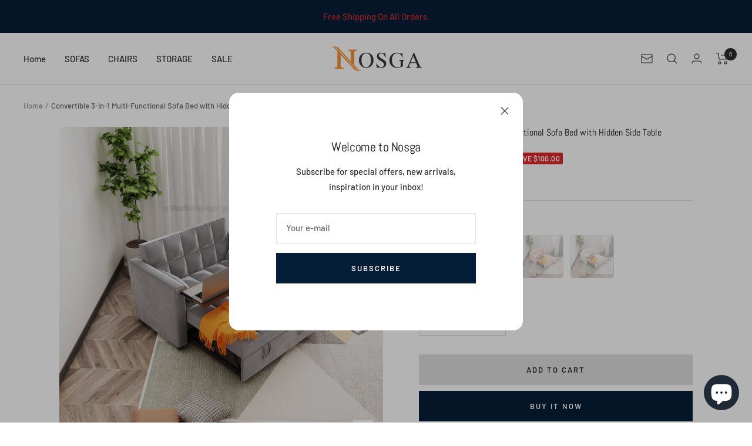

--- FILE ---
content_type: text/html; charset=utf-8
request_url: https://nosga.com/products/convertible-3-in-1-multi-functional-sofa-bed-with-hidden-side-table
body_size: 60334
content:
<!doctype html>
<!-- Google Ads Remarketing Tag By FeedArmy Version 2.13 START -->
<!-- FeedArmy tutorial found at https://feedarmy.com/adding-google-adwords-remarketing-tag-to-shopify/ -->

<!-- CODE SETTINGS START -->
<!-- CODE SETTINGS START -->

<!-- Please add your Google Ads Audience Source Tag ID -->


<!-- Please add your alpha2 code, you can find it here: https://help.shopify.com/en/api/custom-storefronts/storefront-api/reference/enum/countrycode -->


<!-- if you have prices such as 1,000.00 set below to true, if you have prices such as 1.000,00 set below to false -->


<!-- set your product id values are default, product_id, parent_id, sku-->


<!-- CODE SETTINGS END -->
<!-- CODE SETTINGS END -->

<!-- ==================================== -->
<!-- DO NOT EDIT ANYTHING BELOW THIS LINE -->
<!-- Global site tag (gtag.js) - Ads. -->
<script async src="https://www.googletagmanager.com/gtag/js?id=AW-10897987000"></script>
<script>
  window.dataLayer = window.dataLayer || [];
  function gtag(){dataLayer.push(arguments);}
  gtag('js', new Date());
  gtag('config', 'AW-10897987000');
</script>
<!-- Global site tag (gtag.js) - Ads. -->



<script>
  gtag('event', 'view_item', {
    'send_to': 'AW-10897987000',
	'value': 499.00,
	
    'items': [{
		
			'id': 'shopify_US_8322811199793_44928176652593',
		
      'google_business_vertical': 'retail'
    }]
	
  });
</script>
<!-- Google Ads Remarketing Tag By FeedArmy Version 2.13 END --><html class="no-js" lang="en" dir="ltr">
  <head>


<!-- starapps_core_start -->
<!-- This code is automatically managed by StarApps Studio -->
<!-- Please contact support@starapps.studio for any help -->
<!-- File location: snippets/starapps-core.liquid -->

<script type="application/json" sa-language-info="true" data-no-instant="true">{"current_language":"en", "default_language":"en", "money_format":"${{amount}}"}</script>

    
<!-- starapps_core_end -->

    <meta charset="utf-8">
    <meta name="viewport" content="width=device-width, initial-scale=1.0, height=device-height, minimum-scale=1.0, maximum-scale=1.0">
    <meta name="theme-color" content="#ffffff">
<meta name="google-site-verification" content="liz41gCbAjvyIHLcTiZOqqp78YYabcDtg4zTLIiDGbo" />
    <title>Convertible 3-in-1 Multi-Functional Sofa Bed with Hidden Side Table</title><meta name="description" content="The 3-in-1 convertible sofa bed can easily be converted into an armchair, a guest bed, and a recliner to suit your needs, which is very suitable for dormitories, apartments, offices, and small spaces. The sofa bed is your best choice if you&#39;re looking for a multifunctional loveseat, it will provide you with various surprises."><link rel="canonical" href="https://nosga.com/products/convertible-3-in-1-multi-functional-sofa-bed-with-hidden-side-table"><link rel="shortcut icon" href="//nosga.com/cdn/shop/files/3_1b3a2e0b-2698-4338-aeac-8bacb9de6489_96x96.png?v=1652670083" type="image/png"><link rel="preconnect" href="https://cdn.shopify.com">
    <link rel="dns-prefetch" href="https://productreviews.shopifycdn.com">
    <link rel="dns-prefetch" href="https://www.google-analytics.com"><link rel="preconnect" href="https://fonts.shopifycdn.com" crossorigin><link rel="preload" as="style" href="//nosga.com/cdn/shop/t/4/assets/theme.css?v=76846986472090246011646822208">
    <link rel="preload" as="script" href="//nosga.com/cdn/shop/t/4/assets/vendor.js?v=31715688253868339281646822210">
    <link rel="preload" as="script" href="//nosga.com/cdn/shop/t/4/assets/theme.js?v=27981391625698344241646822209"><link rel="preload" as="fetch" href="/products/convertible-3-in-1-multi-functional-sofa-bed-with-hidden-side-table.js" crossorigin>
      <link rel="preload" as="image" imagesizes="(max-width: 999px) calc(100vw - 48px), 640px" imagesrcset="//nosga.com/cdn/shop/products/Convertible-3-in-1-Multi-Functional-Sofa-Bed-with-Hidden-Side-Table-Grey_400x.jpg?v=1692173269 400w, //nosga.com/cdn/shop/products/Convertible-3-in-1-Multi-Functional-Sofa-Bed-with-Hidden-Side-Table-Grey_500x.jpg?v=1692173269 500w, //nosga.com/cdn/shop/products/Convertible-3-in-1-Multi-Functional-Sofa-Bed-with-Hidden-Side-Table-Grey_600x.jpg?v=1692173269 600w, //nosga.com/cdn/shop/products/Convertible-3-in-1-Multi-Functional-Sofa-Bed-with-Hidden-Side-Table-Grey_700x.jpg?v=1692173269 700w, //nosga.com/cdn/shop/products/Convertible-3-in-1-Multi-Functional-Sofa-Bed-with-Hidden-Side-Table-Grey_800x.jpg?v=1692173269 800w, //nosga.com/cdn/shop/products/Convertible-3-in-1-Multi-Functional-Sofa-Bed-with-Hidden-Side-Table-Grey_900x.jpg?v=1692173269 900w, //nosga.com/cdn/shop/products/Convertible-3-in-1-Multi-Functional-Sofa-Bed-with-Hidden-Side-Table-Grey_1000x.jpg?v=1692173269 1000w
"><link rel="preload" as="script" href="//nosga.com/cdn/shop/t/4/assets/flickity.js?v=176646718982628074891646822206"><meta property="og:type" content="product">
  <meta property="og:title" content="Convertible 3-in-1 Multi-Functional Sofa Bed with Hidden Side Table">
  <meta property="product:price:amount" content="499.00">
  <meta property="product:price:currency" content="USD"><meta property="og:image" content="http://nosga.com/cdn/shop/products/Convertible-3-in-1-Multi-Functional-Sofa-Bed-with-Hidden-Side-Table-Grey.jpg?v=1692173269">
  <meta property="og:image:secure_url" content="https://nosga.com/cdn/shop/products/Convertible-3-in-1-Multi-Functional-Sofa-Bed-with-Hidden-Side-Table-Grey.jpg?v=1692173269">
  <meta property="og:image:width" content="1000">
  <meta property="og:image:height" content="1000"><meta property="og:description" content="The 3-in-1 convertible sofa bed can easily be converted into an armchair, a guest bed, and a recliner to suit your needs, which is very suitable for dormitories, apartments, offices, and small spaces. The sofa bed is your best choice if you&#39;re looking for a multifunctional loveseat, it will provide you with various surprises."><meta property="og:url" content="https://nosga.com/products/convertible-3-in-1-multi-functional-sofa-bed-with-hidden-side-table">
<meta property="og:site_name" content="NOSGA"><meta name="twitter:card" content="summary"><meta name="twitter:title" content="Convertible 3-in-1 Multi-Functional Sofa Bed with Hidden Side Table">
  <meta name="twitter:description" content="The 3-in-1 convertible sofa bed can easily be converted into an armchair, a guest bed, and a recliner to suit your needs, which is very suitable for dormitories, apartments, offices, and small spaces. The sofa bed is your best choice if you&#39;re looking for a multifunctional loveseat, it will provide you with various surprises. The sofa bed can be used as a loveseat, as a floor-standing bed, or as a chaise longue, which will provide you with a very comfortable and intimate space to relax and unwind.The convertible sofa bed is made of high-quality velvet, which is soft, comfortable, and not easily pilled or wrinkled. The seat cushion and backrest cushion of the sleeper chair are filled with a high-density sponge that is resilient and comfortable, so you can enjoy your time relaxing! For extra comfort, this sofa bed comes"><meta name="twitter:image" content="https://nosga.com/cdn/shop/products/Convertible-3-in-1-Multi-Functional-Sofa-Bed-with-Hidden-Side-Table-Grey_1200x1200_crop_center.jpg?v=1692173269">
  <meta name="twitter:image:alt" content="Convertible 3-in-1 Multi-Functional Sofa Bed with Hidden Side Table-NOSGA">
    
  <script type="application/ld+json">
  {
    "@context": "https://schema.org",
    "@type": "Product",
    "offers": [{
          "@type": "Offer",
          "name": "Grey",
          "availability":"https://schema.org/InStock",
          "price": 499.0,
          "priceCurrency": "USD",
          "priceValidUntil": "2026-01-30","sku": "GYV10B40-A","url": "/products/convertible-3-in-1-multi-functional-sofa-bed-with-hidden-side-table?variant=44928176652593"
        },
{
          "@type": "Offer",
          "name": "Tomb Blue",
          "availability":"https://schema.org/OutOfStock",
          "price": 499.0,
          "priceCurrency": "USD",
          "priceValidUntil": "2026-01-30","sku": "LBV10B40-A","url": "/products/convertible-3-in-1-multi-functional-sofa-bed-with-hidden-side-table?variant=44928222953777"
        },
{
          "@type": "Offer",
          "name": "Pink",
          "availability":"https://schema.org/OutOfStock",
          "price": 499.0,
          "priceCurrency": "USD",
          "priceValidUntil": "2026-01-30","sku": "PKV10B40-A","url": "/products/convertible-3-in-1-multi-functional-sofa-bed-with-hidden-side-table?variant=44928222986545"
        },
{
          "@type": "Offer",
          "name": "White",
          "availability":"https://schema.org/OutOfStock",
          "price": 499.0,
          "priceCurrency": "USD",
          "priceValidUntil": "2026-01-30","sku": "BGV10B40-A","url": "/products/convertible-3-in-1-multi-functional-sofa-bed-with-hidden-side-table?variant=44928223019313"
        }
],"aggregateRating": {
        "@type": "AggregateRating",
        "ratingValue": "4.91",
        "reviewCount": "69",
        "worstRating": "1.0",
        "bestRating": "5.0"
      },
    "brand": {
      "@type": "Brand",
      "name": "nosga"
    },
    "name": "Convertible 3-in-1 Multi-Functional Sofa Bed with Hidden Side Table",
    "description": "\nThe 3-in-1 convertible sofa bed can easily be converted into an armchair, a guest bed, and a recliner to suit your needs, which is very suitable for dormitories, apartments, offices, and small spaces. The sofa bed is your best choice if you're looking for a multifunctional loveseat, it will provide you with various surprises. The sofa bed can be used as a loveseat, as a floor-standing bed, or as a chaise longue, which will provide you with a very comfortable and intimate space to relax and unwind.The convertible sofa bed is made of high-quality velvet, which is soft, comfortable, and not easily pilled or wrinkled. The seat cushion and backrest cushion of the sleeper chair are filled with a high-density sponge that is resilient and comfortable, so you can enjoy your time relaxing! For extra comfort, this sofa bed comes with 2 soft pillows.This foldable futon sofa bed features an adjustable backrest and can be transformed into a bed or a lounge chair as needed. As a guest bed or a children's bed, this sofa can be placed in a living room or in a guest room.The sofa bed is also designed with a hidden side table that provides a flat surface for making your work and life more convenient. In addition to its multi-functional design, this 3-in-1 sleeper chair bed is made of a high-quality steel frame and wood that is durable enough for daily use and can hold 400 pounds. \n\n\n\nSpecification:\n\n\n\n\nBrand:\nNOSGA\n\n\nProduct Size:\n28.75\"D x 48\"W x 31.5\"H\n\n\n Material Fabric:\nVelvet\n\n\nFrame Material:\nSteel + Manufactured Wood\n\n\nWeight Capacity:\n400bs\/seat\n\n\nColor:\nGrey | Pink | Blue | White\n\n\nSeat Fill Material:\nHigh Density Foam\n\n\nApplicable object:\nLiving Room, Bedroom, Home Office\n\n\nShape:\nRectangular\n\n\n\n\n",
    "category": "",
    "url": "/products/convertible-3-in-1-multi-functional-sofa-bed-with-hidden-side-table",
    "sku": "GYV10B40-A",
    "image": {
      "@type": "ImageObject",
      "url": "https://nosga.com/cdn/shop/products/Convertible-3-in-1-Multi-Functional-Sofa-Bed-with-Hidden-Side-Table-Grey_1024x.jpg?v=1692173269",
      "image": "https://nosga.com/cdn/shop/products/Convertible-3-in-1-Multi-Functional-Sofa-Bed-with-Hidden-Side-Table-Grey_1024x.jpg?v=1692173269",
      "name": "Convertible 3-in-1 Multi-Functional Sofa Bed with Hidden Side Table-NOSGA",
      "width": "1024",
      "height": "1024"
    }
  }
  </script>



  <script type="application/ld+json">
  {
    "@context": "https://schema.org",
    "@type": "BreadcrumbList",
  "itemListElement": [{
      "@type": "ListItem",
      "position": 1,
      "name": "Home",
      "item": "https://nosga.com"
    },{
          "@type": "ListItem",
          "position": 2,
          "name": "Convertible 3-in-1 Multi-Functional Sofa Bed with Hidden Side Table",
          "item": "https://nosga.com/products/convertible-3-in-1-multi-functional-sofa-bed-with-hidden-side-table"
        }]
  }
  </script>

    <link rel="preload" href="//nosga.com/cdn/fonts/abel/abel_n4.0254805ccf79872a96d53996a984f2b9039f9995.woff2" as="font" type="font/woff2" crossorigin><link rel="preload" href="//nosga.com/cdn/fonts/barlow/barlow_n5.a193a1990790eba0cc5cca569d23799830e90f07.woff2" as="font" type="font/woff2" crossorigin><style>
  /* Typography (heading) */
  @font-face {
  font-family: Abel;
  font-weight: 400;
  font-style: normal;
  font-display: swap;
  src: url("//nosga.com/cdn/fonts/abel/abel_n4.0254805ccf79872a96d53996a984f2b9039f9995.woff2") format("woff2"),
       url("//nosga.com/cdn/fonts/abel/abel_n4.635ebaebd760542724b79271de73bae7c2091173.woff") format("woff");
}

/* Typography (body) */
  @font-face {
  font-family: Barlow;
  font-weight: 500;
  font-style: normal;
  font-display: swap;
  src: url("//nosga.com/cdn/fonts/barlow/barlow_n5.a193a1990790eba0cc5cca569d23799830e90f07.woff2") format("woff2"),
       url("//nosga.com/cdn/fonts/barlow/barlow_n5.ae31c82169b1dc0715609b8cc6a610b917808358.woff") format("woff");
}

@font-face {
  font-family: Barlow;
  font-weight: 500;
  font-style: italic;
  font-display: swap;
  src: url("//nosga.com/cdn/fonts/barlow/barlow_i5.714d58286997b65cd479af615cfa9bb0a117a573.woff2") format("woff2"),
       url("//nosga.com/cdn/fonts/barlow/barlow_i5.0120f77e6447d3b5df4bbec8ad8c2d029d87fb21.woff") format("woff");
}

@font-face {
  font-family: Barlow;
  font-weight: 600;
  font-style: normal;
  font-display: swap;
  src: url("//nosga.com/cdn/fonts/barlow/barlow_n6.329f582a81f63f125e63c20a5a80ae9477df68e1.woff2") format("woff2"),
       url("//nosga.com/cdn/fonts/barlow/barlow_n6.0163402e36247bcb8b02716880d0b39568412e9e.woff") format("woff");
}

@font-face {
  font-family: Barlow;
  font-weight: 600;
  font-style: italic;
  font-display: swap;
  src: url("//nosga.com/cdn/fonts/barlow/barlow_i6.5a22bd20fb27bad4d7674cc6e666fb9c77d813bb.woff2") format("woff2"),
       url("//nosga.com/cdn/fonts/barlow/barlow_i6.1c8787fcb59f3add01a87f21b38c7ef797e3b3a1.woff") format("woff");
}

:root {--heading-color: 13, 13, 13;
    --text-color: 46, 46, 46;
    --background: 255, 255, 255;
    --secondary-background: 245, 245, 245;
    --border-color: 224, 224, 224;
    --border-color-darker: 171, 171, 171;
    --success-color: 60, 110, 113;
    --success-background: 216, 226, 227;
    --error-color: 222, 42, 42;
    --error-background: 253, 240, 240;
    --primary-button-background: 5, 30, 56;
    --primary-button-text-color: 255, 255, 255;
    --secondary-button-background: 223, 223, 223;
    --secondary-button-text-color: 46, 46, 46;
    --product-star-rating: 246, 164, 41;
    --product-on-sale-accent: 222, 43, 43;
    --product-sold-out-accent: 91, 91, 91;
    --product-custom-label-background: 5, 30, 56;
    --product-custom-label-text-color: 255, 255, 255;
    --product-custom-label-2-background: 46, 158, 123;
    --product-custom-label-2-text-color: 255, 255, 255;
    --product-low-stock-text-color: 222, 43, 43;
    --product-in-stock-text-color: 46, 158, 123;
    --loading-bar-background: 46, 46, 46;

    /* We duplicate some "base" colors as root colors, which is useful to use on drawer elements or popover without. Those should not be overridden to avoid issues */
    --root-heading-color: 13, 13, 13;
    --root-text-color: 46, 46, 46;
    --root-background: 255, 255, 255;
    --root-border-color: 224, 224, 224;
    --root-primary-button-background: 5, 30, 56;
    --root-primary-button-text-color: 255, 255, 255;

    --base-font-size: 15px;
    --heading-font-family: Abel, sans-serif;
    --heading-font-weight: 400;
    --heading-font-style: normal;
    --heading-text-transform: normal;
    --text-font-family: Barlow, sans-serif;
    --text-font-weight: 500;
    --text-font-style: normal;
    --text-font-bold-weight: 600;

    /* Typography (font size) */
    --heading-xxsmall-font-size: 10px;
    --heading-xsmall-font-size: 10px;
    --heading-small-font-size: 11px;
    --heading-large-font-size: 32px;
    --heading-h1-font-size: 32px;
    --heading-h2-font-size: 28px;
    --heading-h3-font-size: 26px;
    --heading-h4-font-size: 22px;
    --heading-h5-font-size: 18px;
    --heading-h6-font-size: 16px;

    /* Control the look and feel of the theme by changing radius of various elements */
    --button-border-radius: 0px;
    --block-border-radius: 16px;
    --block-border-radius-reduced: 8px;
    --color-swatch-border-radius: 100%;

    /* Button size */
    --button-height: 48px;
    --button-small-height: 40px;

    /* Form related */
    --form-input-field-height: 48px;
    --form-input-gap: 16px;
    --form-submit-margin: 24px;

    /* Product listing related variables */
    --product-list-block-spacing: 32px;

    /* Video related */
    --play-button-background: 255, 255, 255;
    --play-button-arrow: 46, 46, 46;

    /* RTL support */
    --transform-logical-flip: 1;
    --transform-origin-start: left;
    --transform-origin-end: right;

    /* Other */
    --zoom-cursor-svg-url: url(//nosga.com/cdn/shop/t/4/assets/zoom-cursor.svg?v=165774863992394457001651907709);
    --arrow-right-svg-url: url(//nosga.com/cdn/shop/t/4/assets/arrow-right.svg?v=47975182136164267261651907709);
    --arrow-left-svg-url: url(//nosga.com/cdn/shop/t/4/assets/arrow-left.svg?v=51329235961065661711651907709);

    /* Some useful variables that we can reuse in our CSS. Some explanation are needed for some of them:
       - container-max-width-minus-gutters: represents the container max width without the edge gutters
       - container-outer-width: considering the screen width, represent all the space outside the container
       - container-outer-margin: same as container-outer-width but get set to 0 inside a container
       - container-inner-width: the effective space inside the container (minus gutters)
       - grid-column-width: represents the width of a single column of the grid
       - vertical-breather: this is a variable that defines the global "spacing" between sections, and inside the section
                            to create some "breath" and minimum spacing
     */
    --container-max-width: 1600px;
    --container-gutter: 24px;
    --container-max-width-minus-gutters: calc(var(--container-max-width) - (var(--container-gutter)) * 2);
    --container-outer-width: max(calc((100vw - var(--container-max-width-minus-gutters)) / 2), var(--container-gutter));
    --container-outer-margin: var(--container-outer-width);
    --container-inner-width: calc(100vw - var(--container-outer-width) * 2);

    --grid-column-count: 10;
    --grid-gap: 24px;
    --grid-column-width: calc((100vw - var(--container-outer-width) * 2 - var(--grid-gap) * (var(--grid-column-count) - 1)) / var(--grid-column-count));

    --vertical-breather: 36px;
    --vertical-breather-tight: 36px;

    /* Shopify related variables */
    --payment-terms-background-color: #ffffff;
  }

  @media screen and (min-width: 741px) {
    :root {
      --container-gutter: 40px;
      --grid-column-count: 20;
      --vertical-breather: 48px;
      --vertical-breather-tight: 48px;

      /* Typography (font size) */
      --heading-xsmall-font-size: 11px;
      --heading-small-font-size: 12px;
      --heading-large-font-size: 48px;
      --heading-h1-font-size: 48px;
      --heading-h2-font-size: 36px;
      --heading-h3-font-size: 30px;
      --heading-h4-font-size: 22px;
      --heading-h5-font-size: 18px;
      --heading-h6-font-size: 16px;

      /* Form related */
      --form-input-field-height: 52px;
      --form-submit-margin: 32px;

      /* Button size */
      --button-height: 52px;
      --button-small-height: 44px;
    }
  }

  @media screen and (min-width: 1200px) {
    :root {
      --vertical-breather: 64px;
      --vertical-breather-tight: 48px;
      --product-list-block-spacing: 48px;

      /* Typography */
      --heading-large-font-size: 58px;
      --heading-h1-font-size: 50px;
      --heading-h2-font-size: 44px;
      --heading-h3-font-size: 32px;
      --heading-h4-font-size: 26px;
      --heading-h5-font-size: 22px;
      --heading-h6-font-size: 16px;
    }
  }

  @media screen and (min-width: 1600px) {
    :root {
      --vertical-breather: 64px;
      --vertical-breather-tight: 48px;
    }
  }
</style>
    <script>
  // This allows to expose several variables to the global scope, to be used in scripts
  window.themeVariables = {
    settings: {
      direction: "ltr",
      pageType: "product",
      cartCount: 0,
      moneyFormat: "${{amount}}",
      moneyWithCurrencyFormat: "${{amount}} USD",
      showVendor: false,
      discountMode: "saving",
      currencyCodeEnabled: false,
      searchMode: "product,article,collection",
      searchUnavailableProducts: "last",
      cartType: "drawer",
      cartCurrency: "USD",
      mobileZoomFactor: 2.5
    },

    routes: {
      host: "nosga.com",
      rootUrl: "\/",
      rootUrlWithoutSlash: '',
      cartUrl: "\/cart",
      cartAddUrl: "\/cart\/add",
      cartChangeUrl: "\/cart\/change",
      searchUrl: "\/search",
      predictiveSearchUrl: "\/search\/suggest",
      productRecommendationsUrl: "\/recommendations\/products"
    },

    strings: {
      accessibilityDelete: "Delete",
      accessibilityClose: "Close",
      collectionSoldOut: "Sold out",
      collectionDiscount: "Save @savings@",
      productSalePrice: "Sale price",
      productRegularPrice: "Regular price",
      productFormUnavailable: "Unavailable",
      productFormSoldOut: "Sold out",
      productFormPreOrder: "Pre-order",
      productFormAddToCart: "Add to cart",
      searchNoResults: "No results could be found.",
      searchNewSearch: "New search",
      searchProducts: "Products",
      searchArticles: "Journal",
      searchPages: "Pages",
      searchCollections: "Collections",
      cartViewCart: "View cart",
      cartItemAdded: "Item added to your cart!",
      cartItemAddedShort: "Added to your cart!",
      cartAddOrderNote: "Add order note",
      cartEditOrderNote: "Edit order note",
      shippingEstimatorNoResults: "Sorry, we do not ship to your address.",
      shippingEstimatorOneResult: "There is one shipping rate for your address:",
      shippingEstimatorMultipleResults: "There are several shipping rates for your address:",
      shippingEstimatorError: "One or more error occurred while retrieving shipping rates:"
    },

    libs: {
      flickity: "\/\/nosga.com\/cdn\/shop\/t\/4\/assets\/flickity.js?v=176646718982628074891646822206",
      photoswipe: "\/\/nosga.com\/cdn\/shop\/t\/4\/assets\/photoswipe.js?v=132268647426145925301646822207",
      qrCode: "\/\/nosga.com\/cdn\/shopifycloud\/storefront\/assets\/themes_support\/vendor\/qrcode-3f2b403b.js"
    },

    breakpoints: {
      phone: 'screen and (max-width: 740px)',
      tablet: 'screen and (min-width: 741px) and (max-width: 999px)',
      tabletAndUp: 'screen and (min-width: 741px)',
      pocket: 'screen and (max-width: 999px)',
      lap: 'screen and (min-width: 1000px) and (max-width: 1199px)',
      lapAndUp: 'screen and (min-width: 1000px)',
      desktop: 'screen and (min-width: 1200px)',
      wide: 'screen and (min-width: 1400px)'
    }
  };

  if ('noModule' in HTMLScriptElement.prototype) {
    // Old browsers (like IE) that does not support module will be considered as if not executing JS at all
    document.documentElement.className = document.documentElement.className.replace('no-js', 'js');

    requestAnimationFrame(() => {
      const viewportHeight = (window.visualViewport ? window.visualViewport.height : document.documentElement.clientHeight);
      document.documentElement.style.setProperty('--window-height',viewportHeight + 'px');
    });
  }// We save the product ID in local storage to be eventually used for recently viewed section
    try {
      const items = JSON.parse(localStorage.getItem('theme:recently-viewed-products') || '[]');

      // We check if the current product already exists, and if it does not, we add it at the start
      if (!items.includes(8322811199793)) {
        items.unshift(8322811199793);
      }

      localStorage.setItem('theme:recently-viewed-products', JSON.stringify(items.slice(0, 20)));
    } catch (e) {
      // Safari in private mode does not allow setting item, we silently fail
    }</script>

    <link rel="stylesheet" href="//nosga.com/cdn/shop/t/4/assets/theme.css?v=76846986472090246011646822208">
<link rel="stylesheet" href="//nosga.com/cdn/shop/t/4/assets/custom.css?v=51696695323751644761709090386">
    <script src="//nosga.com/cdn/shop/t/4/assets/vendor.js?v=31715688253868339281646822210" defer></script>
    <script src="//nosga.com/cdn/shop/t/4/assets/theme.js?v=27981391625698344241646822209" defer></script>
    <script src="//nosga.com/cdn/shop/t/4/assets/custom.js?v=167639537848865775061646822205" defer></script>

    
<script>window.performance && window.performance.mark && window.performance.mark('shopify.content_for_header.start');</script><meta id="shopify-digital-wallet" name="shopify-digital-wallet" content="/56402837546/digital_wallets/dialog">
<meta name="shopify-checkout-api-token" content="6ffa7b86ade8d5ad15c222e7f3d90d14">
<meta id="in-context-paypal-metadata" data-shop-id="56402837546" data-venmo-supported="false" data-environment="production" data-locale="en_US" data-paypal-v4="true" data-currency="USD">
<link rel="alternate" type="application/json+oembed" href="https://nosga.com/products/convertible-3-in-1-multi-functional-sofa-bed-with-hidden-side-table.oembed">
<script async="async" src="/checkouts/internal/preloads.js?locale=en-US"></script>
<script id="shopify-features" type="application/json">{"accessToken":"6ffa7b86ade8d5ad15c222e7f3d90d14","betas":["rich-media-storefront-analytics"],"domain":"nosga.com","predictiveSearch":true,"shopId":56402837546,"locale":"en"}</script>
<script>var Shopify = Shopify || {};
Shopify.shop = "nosgafurniture.myshopify.com";
Shopify.locale = "en";
Shopify.currency = {"active":"USD","rate":"1.0"};
Shopify.country = "US";
Shopify.theme = {"name":"Focal","id":122412990506,"schema_name":"Focal","schema_version":"8.7.10","theme_store_id":714,"role":"main"};
Shopify.theme.handle = "null";
Shopify.theme.style = {"id":null,"handle":null};
Shopify.cdnHost = "nosga.com/cdn";
Shopify.routes = Shopify.routes || {};
Shopify.routes.root = "/";</script>
<script type="module">!function(o){(o.Shopify=o.Shopify||{}).modules=!0}(window);</script>
<script>!function(o){function n(){var o=[];function n(){o.push(Array.prototype.slice.apply(arguments))}return n.q=o,n}var t=o.Shopify=o.Shopify||{};t.loadFeatures=n(),t.autoloadFeatures=n()}(window);</script>
<script id="shop-js-analytics" type="application/json">{"pageType":"product"}</script>
<script defer="defer" async type="module" src="//nosga.com/cdn/shopifycloud/shop-js/modules/v2/client.init-shop-cart-sync_BApSsMSl.en.esm.js"></script>
<script defer="defer" async type="module" src="//nosga.com/cdn/shopifycloud/shop-js/modules/v2/chunk.common_CBoos6YZ.esm.js"></script>
<script type="module">
  await import("//nosga.com/cdn/shopifycloud/shop-js/modules/v2/client.init-shop-cart-sync_BApSsMSl.en.esm.js");
await import("//nosga.com/cdn/shopifycloud/shop-js/modules/v2/chunk.common_CBoos6YZ.esm.js");

  window.Shopify.SignInWithShop?.initShopCartSync?.({"fedCMEnabled":true,"windoidEnabled":true});

</script>
<script>(function() {
  var isLoaded = false;
  function asyncLoad() {
    if (isLoaded) return;
    isLoaded = true;
    var urls = ["https:\/\/api.omegatheme.com\/facebook-chat\/client\/omg-fbc-custom.js?v=1655706822\u0026shop=nosgafurniture.myshopify.com","https:\/\/trust.conversionbear.com\/script?app=trust_badge\u0026shop=nosgafurniture.myshopify.com","https:\/\/client.spinasale.com\/js\/spin-v3.js?shop=nosgafurniture.myshopify.com"];
    for (var i = 0; i < urls.length; i++) {
      var s = document.createElement('script');
      s.type = 'text/javascript';
      s.async = true;
      s.src = urls[i];
      var x = document.getElementsByTagName('script')[0];
      x.parentNode.insertBefore(s, x);
    }
  };
  if(window.attachEvent) {
    window.attachEvent('onload', asyncLoad);
  } else {
    window.addEventListener('load', asyncLoad, false);
  }
})();</script>
<script id="__st">var __st={"a":56402837546,"offset":-28800,"reqid":"4636b0ff-8827-4879-828c-9e9b2b68b0b1-1768900013","pageurl":"nosga.com\/products\/convertible-3-in-1-multi-functional-sofa-bed-with-hidden-side-table","u":"ecd517c23227","p":"product","rtyp":"product","rid":8322811199793};</script>
<script>window.ShopifyPaypalV4VisibilityTracking = true;</script>
<script id="captcha-bootstrap">!function(){'use strict';const t='contact',e='account',n='new_comment',o=[[t,t],['blogs',n],['comments',n],[t,'customer']],c=[[e,'customer_login'],[e,'guest_login'],[e,'recover_customer_password'],[e,'create_customer']],r=t=>t.map((([t,e])=>`form[action*='/${t}']:not([data-nocaptcha='true']) input[name='form_type'][value='${e}']`)).join(','),a=t=>()=>t?[...document.querySelectorAll(t)].map((t=>t.form)):[];function s(){const t=[...o],e=r(t);return a(e)}const i='password',u='form_key',d=['recaptcha-v3-token','g-recaptcha-response','h-captcha-response',i],f=()=>{try{return window.sessionStorage}catch{return}},m='__shopify_v',_=t=>t.elements[u];function p(t,e,n=!1){try{const o=window.sessionStorage,c=JSON.parse(o.getItem(e)),{data:r}=function(t){const{data:e,action:n}=t;return t[m]||n?{data:e,action:n}:{data:t,action:n}}(c);for(const[e,n]of Object.entries(r))t.elements[e]&&(t.elements[e].value=n);n&&o.removeItem(e)}catch(o){console.error('form repopulation failed',{error:o})}}const l='form_type',E='cptcha';function T(t){t.dataset[E]=!0}const w=window,h=w.document,L='Shopify',v='ce_forms',y='captcha';let A=!1;((t,e)=>{const n=(g='f06e6c50-85a8-45c8-87d0-21a2b65856fe',I='https://cdn.shopify.com/shopifycloud/storefront-forms-hcaptcha/ce_storefront_forms_captcha_hcaptcha.v1.5.2.iife.js',D={infoText:'Protected by hCaptcha',privacyText:'Privacy',termsText:'Terms'},(t,e,n)=>{const o=w[L][v],c=o.bindForm;if(c)return c(t,g,e,D).then(n);var r;o.q.push([[t,g,e,D],n]),r=I,A||(h.body.append(Object.assign(h.createElement('script'),{id:'captcha-provider',async:!0,src:r})),A=!0)});var g,I,D;w[L]=w[L]||{},w[L][v]=w[L][v]||{},w[L][v].q=[],w[L][y]=w[L][y]||{},w[L][y].protect=function(t,e){n(t,void 0,e),T(t)},Object.freeze(w[L][y]),function(t,e,n,w,h,L){const[v,y,A,g]=function(t,e,n){const i=e?o:[],u=t?c:[],d=[...i,...u],f=r(d),m=r(i),_=r(d.filter((([t,e])=>n.includes(e))));return[a(f),a(m),a(_),s()]}(w,h,L),I=t=>{const e=t.target;return e instanceof HTMLFormElement?e:e&&e.form},D=t=>v().includes(t);t.addEventListener('submit',(t=>{const e=I(t);if(!e)return;const n=D(e)&&!e.dataset.hcaptchaBound&&!e.dataset.recaptchaBound,o=_(e),c=g().includes(e)&&(!o||!o.value);(n||c)&&t.preventDefault(),c&&!n&&(function(t){try{if(!f())return;!function(t){const e=f();if(!e)return;const n=_(t);if(!n)return;const o=n.value;o&&e.removeItem(o)}(t);const e=Array.from(Array(32),(()=>Math.random().toString(36)[2])).join('');!function(t,e){_(t)||t.append(Object.assign(document.createElement('input'),{type:'hidden',name:u})),t.elements[u].value=e}(t,e),function(t,e){const n=f();if(!n)return;const o=[...t.querySelectorAll(`input[type='${i}']`)].map((({name:t})=>t)),c=[...d,...o],r={};for(const[a,s]of new FormData(t).entries())c.includes(a)||(r[a]=s);n.setItem(e,JSON.stringify({[m]:1,action:t.action,data:r}))}(t,e)}catch(e){console.error('failed to persist form',e)}}(e),e.submit())}));const S=(t,e)=>{t&&!t.dataset[E]&&(n(t,e.some((e=>e===t))),T(t))};for(const o of['focusin','change'])t.addEventListener(o,(t=>{const e=I(t);D(e)&&S(e,y())}));const B=e.get('form_key'),M=e.get(l),P=B&&M;t.addEventListener('DOMContentLoaded',(()=>{const t=y();if(P)for(const e of t)e.elements[l].value===M&&p(e,B);[...new Set([...A(),...v().filter((t=>'true'===t.dataset.shopifyCaptcha))])].forEach((e=>S(e,t)))}))}(h,new URLSearchParams(w.location.search),n,t,e,['guest_login'])})(!0,!0)}();</script>
<script integrity="sha256-4kQ18oKyAcykRKYeNunJcIwy7WH5gtpwJnB7kiuLZ1E=" data-source-attribution="shopify.loadfeatures" defer="defer" src="//nosga.com/cdn/shopifycloud/storefront/assets/storefront/load_feature-a0a9edcb.js" crossorigin="anonymous"></script>
<script data-source-attribution="shopify.dynamic_checkout.dynamic.init">var Shopify=Shopify||{};Shopify.PaymentButton=Shopify.PaymentButton||{isStorefrontPortableWallets:!0,init:function(){window.Shopify.PaymentButton.init=function(){};var t=document.createElement("script");t.src="https://nosga.com/cdn/shopifycloud/portable-wallets/latest/portable-wallets.en.js",t.type="module",document.head.appendChild(t)}};
</script>
<script data-source-attribution="shopify.dynamic_checkout.buyer_consent">
  function portableWalletsHideBuyerConsent(e){var t=document.getElementById("shopify-buyer-consent"),n=document.getElementById("shopify-subscription-policy-button");t&&n&&(t.classList.add("hidden"),t.setAttribute("aria-hidden","true"),n.removeEventListener("click",e))}function portableWalletsShowBuyerConsent(e){var t=document.getElementById("shopify-buyer-consent"),n=document.getElementById("shopify-subscription-policy-button");t&&n&&(t.classList.remove("hidden"),t.removeAttribute("aria-hidden"),n.addEventListener("click",e))}window.Shopify?.PaymentButton&&(window.Shopify.PaymentButton.hideBuyerConsent=portableWalletsHideBuyerConsent,window.Shopify.PaymentButton.showBuyerConsent=portableWalletsShowBuyerConsent);
</script>
<script>
  function portableWalletsCleanup(e){e&&e.src&&console.error("Failed to load portable wallets script "+e.src);var t=document.querySelectorAll("shopify-accelerated-checkout .shopify-payment-button__skeleton, shopify-accelerated-checkout-cart .wallet-cart-button__skeleton"),e=document.getElementById("shopify-buyer-consent");for(let e=0;e<t.length;e++)t[e].remove();e&&e.remove()}function portableWalletsNotLoadedAsModule(e){e instanceof ErrorEvent&&"string"==typeof e.message&&e.message.includes("import.meta")&&"string"==typeof e.filename&&e.filename.includes("portable-wallets")&&(window.removeEventListener("error",portableWalletsNotLoadedAsModule),window.Shopify.PaymentButton.failedToLoad=e,"loading"===document.readyState?document.addEventListener("DOMContentLoaded",window.Shopify.PaymentButton.init):window.Shopify.PaymentButton.init())}window.addEventListener("error",portableWalletsNotLoadedAsModule);
</script>

<script type="module" src="https://nosga.com/cdn/shopifycloud/portable-wallets/latest/portable-wallets.en.js" onError="portableWalletsCleanup(this)" crossorigin="anonymous"></script>
<script nomodule>
  document.addEventListener("DOMContentLoaded", portableWalletsCleanup);
</script>

<link id="shopify-accelerated-checkout-styles" rel="stylesheet" media="screen" href="https://nosga.com/cdn/shopifycloud/portable-wallets/latest/accelerated-checkout-backwards-compat.css" crossorigin="anonymous">
<style id="shopify-accelerated-checkout-cart">
        #shopify-buyer-consent {
  margin-top: 1em;
  display: inline-block;
  width: 100%;
}

#shopify-buyer-consent.hidden {
  display: none;
}

#shopify-subscription-policy-button {
  background: none;
  border: none;
  padding: 0;
  text-decoration: underline;
  font-size: inherit;
  cursor: pointer;
}

#shopify-subscription-policy-button::before {
  box-shadow: none;
}

      </style>

<script>window.performance && window.performance.mark && window.performance.mark('shopify.content_for_header.end');</script>
<script src="//ajax.googleapis.com/ajax/libs/jquery/2.2.3/jquery.min.js" type="text/javascript"></script>
<script src="//nosga.com/cdn/shop/t/4/assets/main-script.js?v=144973507158664375151699581327" defer></script>
    
<!-- Start of Judge.me Core -->
<link rel="dns-prefetch" href="https://cdn.judge.me/">
<script data-cfasync='false' class='jdgm-settings-script'>window.jdgmSettings={"pagination":5,"disable_web_reviews":false,"badge_no_review_text":"No reviews","badge_n_reviews_text":"{{ n }} review/reviews","hide_badge_preview_if_no_reviews":true,"badge_hide_text":false,"enforce_center_preview_badge":false,"widget_title":"Customer Reviews","widget_open_form_text":"Write a review","widget_close_form_text":"Cancel review","widget_refresh_page_text":"Refresh page","widget_summary_text":"Based on {{ number_of_reviews }} review/reviews","widget_no_review_text":"Be the first to write a review","widget_name_field_text":"Display name","widget_verified_name_field_text":"Verified Name (public)","widget_name_placeholder_text":"Display name","widget_required_field_error_text":"This field is required.","widget_email_field_text":"Email address","widget_verified_email_field_text":"Verified Email (private, can not be edited)","widget_email_placeholder_text":"Your email address","widget_email_field_error_text":"Please enter a valid email address.","widget_rating_field_text":"Rating","widget_review_title_field_text":"Review Title","widget_review_title_placeholder_text":"Give your review a title","widget_review_body_field_text":"Review content","widget_review_body_placeholder_text":"Start writing here...","widget_pictures_field_text":"Picture/Video (optional)","widget_submit_review_text":"Submit Review","widget_submit_verified_review_text":"Submit Verified Review","widget_submit_success_msg_with_auto_publish":"Thank you! Please refresh the page in a few moments to see your review. You can remove or edit your review by logging into \u003ca href='https://judge.me/login' target='_blank' rel='nofollow noopener'\u003eJudge.me\u003c/a\u003e","widget_submit_success_msg_no_auto_publish":"Thank you! Your review will be published as soon as it is approved by the shop admin. You can remove or edit your review by logging into \u003ca href='https://judge.me/login' target='_blank' rel='nofollow noopener'\u003eJudge.me\u003c/a\u003e","widget_show_default_reviews_out_of_total_text":"Showing {{ n_reviews_shown }} out of {{ n_reviews }} reviews.","widget_show_all_link_text":"Show all","widget_show_less_link_text":"Show less","widget_author_said_text":"{{ reviewer_name }} said:","widget_days_text":"{{ n }} days ago","widget_weeks_text":"{{ n }} week/weeks ago","widget_months_text":"{{ n }} month/months ago","widget_years_text":"{{ n }} year/years ago","widget_yesterday_text":"Yesterday","widget_today_text":"Today","widget_replied_text":"\u003e\u003e {{ shop_name }} replied:","widget_read_more_text":"Read more","widget_reviewer_name_as_initial":"","widget_rating_filter_color":"#fbcd0a","widget_rating_filter_see_all_text":"See all reviews","widget_sorting_most_recent_text":"Most Recent","widget_sorting_highest_rating_text":"Highest Rating","widget_sorting_lowest_rating_text":"Lowest Rating","widget_sorting_with_pictures_text":"Only Pictures","widget_sorting_most_helpful_text":"Most Helpful","widget_open_question_form_text":"Ask a question","widget_reviews_subtab_text":"Reviews","widget_questions_subtab_text":"Questions","widget_question_label_text":"Question","widget_answer_label_text":"Answer","widget_question_placeholder_text":"Write your question here","widget_submit_question_text":"Submit Question","widget_question_submit_success_text":"Thank you for your question! We will notify you once it gets answered.","verified_badge_text":"Verified","verified_badge_bg_color":"","verified_badge_text_color":"","verified_badge_placement":"left-of-reviewer-name","widget_review_max_height":"","widget_hide_border":false,"widget_social_share":false,"widget_thumb":false,"widget_review_location_show":false,"widget_location_format":"","all_reviews_include_out_of_store_products":true,"all_reviews_out_of_store_text":"(out of store)","all_reviews_pagination":100,"all_reviews_product_name_prefix_text":"about","enable_review_pictures":true,"enable_question_anwser":false,"widget_theme":"default","review_date_format":"mm/dd/yyyy","default_sort_method":"most-recent","widget_product_reviews_subtab_text":"Product Reviews","widget_shop_reviews_subtab_text":"Shop Reviews","widget_other_products_reviews_text":"Reviews for other products","widget_store_reviews_subtab_text":"Store reviews","widget_no_store_reviews_text":"This store hasn't received any reviews yet","widget_web_restriction_product_reviews_text":"This product hasn't received any reviews yet","widget_no_items_text":"No items found","widget_show_more_text":"Show more","widget_write_a_store_review_text":"Write a Store Review","widget_other_languages_heading":"Reviews in Other Languages","widget_translate_review_text":"Translate review to {{ language }}","widget_translating_review_text":"Translating...","widget_show_original_translation_text":"Show original ({{ language }})","widget_translate_review_failed_text":"Review couldn't be translated.","widget_translate_review_retry_text":"Retry","widget_translate_review_try_again_later_text":"Try again later","show_product_url_for_grouped_product":false,"widget_sorting_pictures_first_text":"Pictures First","show_pictures_on_all_rev_page_mobile":false,"show_pictures_on_all_rev_page_desktop":false,"floating_tab_hide_mobile_install_preference":false,"floating_tab_button_name":"★ Reviews","floating_tab_title":"Let customers speak for us","floating_tab_button_color":"","floating_tab_button_background_color":"","floating_tab_url":"","floating_tab_url_enabled":false,"floating_tab_tab_style":"text","all_reviews_text_badge_text":"Customers rate us {{ shop.metafields.judgeme.all_reviews_rating | round: 1 }}/5 based on {{ shop.metafields.judgeme.all_reviews_count }} reviews.","all_reviews_text_badge_text_branded_style":"{{ shop.metafields.judgeme.all_reviews_rating | round: 1 }} out of 5 stars based on {{ shop.metafields.judgeme.all_reviews_count }} reviews","is_all_reviews_text_badge_a_link":false,"show_stars_for_all_reviews_text_badge":false,"all_reviews_text_badge_url":"","all_reviews_text_style":"text","all_reviews_text_color_style":"judgeme_brand_color","all_reviews_text_color":"#108474","all_reviews_text_show_jm_brand":true,"featured_carousel_show_header":true,"featured_carousel_title":"Let customers speak for us","testimonials_carousel_title":"Customers are saying","videos_carousel_title":"Real customer stories","cards_carousel_title":"Customers are saying","featured_carousel_count_text":"from {{ n }} reviews","featured_carousel_add_link_to_all_reviews_page":false,"featured_carousel_url":"","featured_carousel_show_images":true,"featured_carousel_autoslide_interval":5,"featured_carousel_arrows_on_the_sides":false,"featured_carousel_height":250,"featured_carousel_width":80,"featured_carousel_image_size":0,"featured_carousel_image_height":250,"featured_carousel_arrow_color":"#eeeeee","verified_count_badge_style":"vintage","verified_count_badge_orientation":"horizontal","verified_count_badge_color_style":"judgeme_brand_color","verified_count_badge_color":"#108474","is_verified_count_badge_a_link":false,"verified_count_badge_url":"","verified_count_badge_show_jm_brand":true,"widget_rating_preset_default":5,"widget_first_sub_tab":"product-reviews","widget_show_histogram":true,"widget_histogram_use_custom_color":false,"widget_pagination_use_custom_color":false,"widget_star_use_custom_color":false,"widget_verified_badge_use_custom_color":false,"widget_write_review_use_custom_color":false,"picture_reminder_submit_button":"Upload Pictures","enable_review_videos":false,"mute_video_by_default":false,"widget_sorting_videos_first_text":"Videos First","widget_review_pending_text":"Pending","featured_carousel_items_for_large_screen":3,"social_share_options_order":"Facebook,Twitter","remove_microdata_snippet":true,"disable_json_ld":false,"enable_json_ld_products":false,"preview_badge_show_question_text":false,"preview_badge_no_question_text":"No questions","preview_badge_n_question_text":"{{ number_of_questions }} question/questions","qa_badge_show_icon":false,"qa_badge_position":"same-row","remove_judgeme_branding":false,"widget_add_search_bar":false,"widget_search_bar_placeholder":"Search","widget_sorting_verified_only_text":"Verified only","featured_carousel_theme":"default","featured_carousel_show_rating":true,"featured_carousel_show_title":true,"featured_carousel_show_body":true,"featured_carousel_show_date":false,"featured_carousel_show_reviewer":true,"featured_carousel_show_product":false,"featured_carousel_header_background_color":"#108474","featured_carousel_header_text_color":"#ffffff","featured_carousel_name_product_separator":"reviewed","featured_carousel_full_star_background":"#108474","featured_carousel_empty_star_background":"#dadada","featured_carousel_vertical_theme_background":"#f9fafb","featured_carousel_verified_badge_enable":false,"featured_carousel_verified_badge_color":"#108474","featured_carousel_border_style":"round","featured_carousel_review_line_length_limit":3,"featured_carousel_more_reviews_button_text":"Read more reviews","featured_carousel_view_product_button_text":"View product","all_reviews_page_load_reviews_on":"scroll","all_reviews_page_load_more_text":"Load More Reviews","disable_fb_tab_reviews":false,"enable_ajax_cdn_cache":false,"widget_public_name_text":"displayed publicly like","default_reviewer_name":"John Smith","default_reviewer_name_has_non_latin":true,"widget_reviewer_anonymous":"Anonymous","medals_widget_title":"Judge.me Review Medals","medals_widget_background_color":"#f9fafb","medals_widget_position":"footer_all_pages","medals_widget_border_color":"#f9fafb","medals_widget_verified_text_position":"left","medals_widget_use_monochromatic_version":false,"medals_widget_elements_color":"#108474","show_reviewer_avatar":true,"widget_invalid_yt_video_url_error_text":"Not a YouTube video URL","widget_max_length_field_error_text":"Please enter no more than {0} characters.","widget_show_country_flag":false,"widget_show_collected_via_shop_app":true,"widget_verified_by_shop_badge_style":"light","widget_verified_by_shop_text":"Verified by Shop","widget_show_photo_gallery":false,"widget_load_with_code_splitting":true,"widget_ugc_install_preference":false,"widget_ugc_title":"Made by us, Shared by you","widget_ugc_subtitle":"Tag us to see your picture featured in our page","widget_ugc_arrows_color":"#ffffff","widget_ugc_primary_button_text":"Buy Now","widget_ugc_primary_button_background_color":"#108474","widget_ugc_primary_button_text_color":"#ffffff","widget_ugc_primary_button_border_width":"0","widget_ugc_primary_button_border_style":"none","widget_ugc_primary_button_border_color":"#108474","widget_ugc_primary_button_border_radius":"25","widget_ugc_secondary_button_text":"Load More","widget_ugc_secondary_button_background_color":"#ffffff","widget_ugc_secondary_button_text_color":"#108474","widget_ugc_secondary_button_border_width":"2","widget_ugc_secondary_button_border_style":"solid","widget_ugc_secondary_button_border_color":"#108474","widget_ugc_secondary_button_border_radius":"25","widget_ugc_reviews_button_text":"View Reviews","widget_ugc_reviews_button_background_color":"#ffffff","widget_ugc_reviews_button_text_color":"#108474","widget_ugc_reviews_button_border_width":"2","widget_ugc_reviews_button_border_style":"solid","widget_ugc_reviews_button_border_color":"#108474","widget_ugc_reviews_button_border_radius":"25","widget_ugc_reviews_button_link_to":"judgeme-reviews-page","widget_ugc_show_post_date":true,"widget_ugc_max_width":"800","widget_rating_metafield_value_type":true,"widget_primary_color":"#FFB74A","widget_enable_secondary_color":false,"widget_secondary_color":"#edf5f5","widget_summary_average_rating_text":"{{ average_rating }} out of 5","widget_media_grid_title":"Customer photos \u0026 videos","widget_media_grid_see_more_text":"See more","widget_round_style":false,"widget_show_product_medals":true,"widget_verified_by_judgeme_text":"Verified by Judge.me","widget_show_store_medals":true,"widget_verified_by_judgeme_text_in_store_medals":"Verified by Judge.me","widget_media_field_exceed_quantity_message":"Sorry, we can only accept {{ max_media }} for one review.","widget_media_field_exceed_limit_message":"{{ file_name }} is too large, please select a {{ media_type }} less than {{ size_limit }}MB.","widget_review_submitted_text":"Review Submitted!","widget_question_submitted_text":"Question Submitted!","widget_close_form_text_question":"Cancel","widget_write_your_answer_here_text":"Write your answer here","widget_enabled_branded_link":true,"widget_show_collected_by_judgeme":false,"widget_reviewer_name_color":"","widget_write_review_text_color":"","widget_write_review_bg_color":"","widget_collected_by_judgeme_text":"collected by Judge.me","widget_pagination_type":"standard","widget_load_more_text":"Load More","widget_load_more_color":"#108474","widget_full_review_text":"Full Review","widget_read_more_reviews_text":"Read More Reviews","widget_read_questions_text":"Read Questions","widget_questions_and_answers_text":"Questions \u0026 Answers","widget_verified_by_text":"Verified by","widget_verified_text":"Verified","widget_number_of_reviews_text":"{{ number_of_reviews }} reviews","widget_back_button_text":"Back","widget_next_button_text":"Next","widget_custom_forms_filter_button":"Filters","custom_forms_style":"vertical","widget_show_review_information":false,"how_reviews_are_collected":"How reviews are collected?","widget_show_review_keywords":false,"widget_gdpr_statement":"How we use your data: We'll only contact you about the review you left, and only if necessary. By submitting your review, you agree to Judge.me's \u003ca href='https://judge.me/terms' target='_blank' rel='nofollow noopener'\u003eterms\u003c/a\u003e, \u003ca href='https://judge.me/privacy' target='_blank' rel='nofollow noopener'\u003eprivacy\u003c/a\u003e and \u003ca href='https://judge.me/content-policy' target='_blank' rel='nofollow noopener'\u003econtent\u003c/a\u003e policies.","widget_multilingual_sorting_enabled":false,"widget_translate_review_content_enabled":false,"widget_translate_review_content_method":"manual","popup_widget_review_selection":"automatically_with_pictures","popup_widget_round_border_style":true,"popup_widget_show_title":true,"popup_widget_show_body":true,"popup_widget_show_reviewer":false,"popup_widget_show_product":true,"popup_widget_show_pictures":true,"popup_widget_use_review_picture":true,"popup_widget_show_on_home_page":true,"popup_widget_show_on_product_page":true,"popup_widget_show_on_collection_page":true,"popup_widget_show_on_cart_page":true,"popup_widget_position":"bottom_left","popup_widget_first_review_delay":5,"popup_widget_duration":5,"popup_widget_interval":5,"popup_widget_review_count":5,"popup_widget_hide_on_mobile":true,"review_snippet_widget_round_border_style":true,"review_snippet_widget_card_color":"#FFFFFF","review_snippet_widget_slider_arrows_background_color":"#FFFFFF","review_snippet_widget_slider_arrows_color":"#000000","review_snippet_widget_star_color":"#108474","show_product_variant":false,"all_reviews_product_variant_label_text":"Variant: ","widget_show_verified_branding":false,"widget_ai_summary_title":"Customers say","widget_ai_summary_disclaimer":"AI-powered review summary based on recent customer reviews","widget_show_ai_summary":false,"widget_show_ai_summary_bg":false,"widget_show_review_title_input":true,"redirect_reviewers_invited_via_email":"review_widget","request_store_review_after_product_review":false,"request_review_other_products_in_order":false,"review_form_color_scheme":"default","review_form_corner_style":"square","review_form_star_color":{},"review_form_text_color":"#333333","review_form_background_color":"#ffffff","review_form_field_background_color":"#fafafa","review_form_button_color":{},"review_form_button_text_color":"#ffffff","review_form_modal_overlay_color":"#000000","review_content_screen_title_text":"How would you rate this product?","review_content_introduction_text":"We would love it if you would share a bit about your experience.","store_review_form_title_text":"How would you rate this store?","store_review_form_introduction_text":"We would love it if you would share a bit about your experience.","show_review_guidance_text":true,"one_star_review_guidance_text":"Poor","five_star_review_guidance_text":"Great","customer_information_screen_title_text":"About you","customer_information_introduction_text":"Please tell us more about you.","custom_questions_screen_title_text":"Your experience in more detail","custom_questions_introduction_text":"Here are a few questions to help us understand more about your experience.","review_submitted_screen_title_text":"Thanks for your review!","review_submitted_screen_thank_you_text":"We are processing it and it will appear on the store soon.","review_submitted_screen_email_verification_text":"Please confirm your email by clicking the link we just sent you. This helps us keep reviews authentic.","review_submitted_request_store_review_text":"Would you like to share your experience of shopping with us?","review_submitted_review_other_products_text":"Would you like to review these products?","store_review_screen_title_text":"Would you like to share your experience of shopping with us?","store_review_introduction_text":"We value your feedback and use it to improve. Please share any thoughts or suggestions you have.","reviewer_media_screen_title_picture_text":"Share a picture","reviewer_media_introduction_picture_text":"Upload a photo to support your review.","reviewer_media_screen_title_video_text":"Share a video","reviewer_media_introduction_video_text":"Upload a video to support your review.","reviewer_media_screen_title_picture_or_video_text":"Share a picture or video","reviewer_media_introduction_picture_or_video_text":"Upload a photo or video to support your review.","reviewer_media_youtube_url_text":"Paste your Youtube URL here","advanced_settings_next_step_button_text":"Next","advanced_settings_close_review_button_text":"Close","modal_write_review_flow":false,"write_review_flow_required_text":"Required","write_review_flow_privacy_message_text":"We respect your privacy.","write_review_flow_anonymous_text":"Post review as anonymous","write_review_flow_visibility_text":"This won't be visible to other customers.","write_review_flow_multiple_selection_help_text":"Select as many as you like","write_review_flow_single_selection_help_text":"Select one option","write_review_flow_required_field_error_text":"This field is required","write_review_flow_invalid_email_error_text":"Please enter a valid email address","write_review_flow_max_length_error_text":"Max. {{ max_length }} characters.","write_review_flow_media_upload_text":"\u003cb\u003eClick to upload\u003c/b\u003e or drag and drop","write_review_flow_gdpr_statement":"We'll only contact you about your review if necessary. By submitting your review, you agree to our \u003ca href='https://judge.me/terms' target='_blank' rel='nofollow noopener'\u003eterms and conditions\u003c/a\u003e and \u003ca href='https://judge.me/privacy' target='_blank' rel='nofollow noopener'\u003eprivacy policy\u003c/a\u003e.","rating_only_reviews_enabled":false,"show_negative_reviews_help_screen":false,"new_review_flow_help_screen_rating_threshold":3,"negative_review_resolution_screen_title_text":"Tell us more","negative_review_resolution_text":"Your experience matters to us. If there were issues with your purchase, we're here to help. Feel free to reach out to us, we'd love the opportunity to make things right.","negative_review_resolution_button_text":"Contact us","negative_review_resolution_proceed_with_review_text":"Leave a review","negative_review_resolution_subject":"Issue with purchase from {{ shop_name }}.{{ order_name }}","preview_badge_collection_page_install_status":false,"widget_review_custom_css":"","preview_badge_custom_css":"","preview_badge_stars_count":"5-stars","featured_carousel_custom_css":"","floating_tab_custom_css":"","all_reviews_widget_custom_css":"","medals_widget_custom_css":"","verified_badge_custom_css":"","all_reviews_text_custom_css":"","transparency_badges_collected_via_store_invite":false,"transparency_badges_from_another_provider":false,"transparency_badges_collected_from_store_visitor":false,"transparency_badges_collected_by_verified_review_provider":false,"transparency_badges_earned_reward":false,"transparency_badges_collected_via_store_invite_text":"Review collected via store invitation","transparency_badges_from_another_provider_text":"Review collected from another provider","transparency_badges_collected_from_store_visitor_text":"Review collected from a store visitor","transparency_badges_written_in_google_text":"Review written in Google","transparency_badges_written_in_etsy_text":"Review written in Etsy","transparency_badges_written_in_shop_app_text":"Review written in Shop App","transparency_badges_earned_reward_text":"Review earned a reward for future purchase","product_review_widget_per_page":10,"widget_store_review_label_text":"Review about the store","checkout_comment_extension_title_on_product_page":"Customer Comments","checkout_comment_extension_num_latest_comment_show":5,"checkout_comment_extension_format":"name_and_timestamp","checkout_comment_customer_name":"last_initial","checkout_comment_comment_notification":true,"preview_badge_collection_page_install_preference":true,"preview_badge_home_page_install_preference":false,"preview_badge_product_page_install_preference":true,"review_widget_install_preference":"","review_carousel_install_preference":false,"floating_reviews_tab_install_preference":"none","verified_reviews_count_badge_install_preference":false,"all_reviews_text_install_preference":false,"review_widget_best_location":true,"judgeme_medals_install_preference":false,"review_widget_revamp_enabled":false,"review_widget_qna_enabled":false,"review_widget_header_theme":"minimal","review_widget_widget_title_enabled":true,"review_widget_header_text_size":"medium","review_widget_header_text_weight":"regular","review_widget_average_rating_style":"compact","review_widget_bar_chart_enabled":true,"review_widget_bar_chart_type":"numbers","review_widget_bar_chart_style":"standard","review_widget_expanded_media_gallery_enabled":false,"review_widget_reviews_section_theme":"standard","review_widget_image_style":"thumbnails","review_widget_review_image_ratio":"square","review_widget_stars_size":"medium","review_widget_verified_badge":"standard_text","review_widget_review_title_text_size":"medium","review_widget_review_text_size":"medium","review_widget_review_text_length":"medium","review_widget_number_of_columns_desktop":3,"review_widget_carousel_transition_speed":5,"review_widget_custom_questions_answers_display":"always","review_widget_button_text_color":"#FFFFFF","review_widget_text_color":"#000000","review_widget_lighter_text_color":"#7B7B7B","review_widget_corner_styling":"soft","review_widget_review_word_singular":"review","review_widget_review_word_plural":"reviews","review_widget_voting_label":"Helpful?","review_widget_shop_reply_label":"Reply from {{ shop_name }}:","review_widget_filters_title":"Filters","qna_widget_question_word_singular":"Question","qna_widget_question_word_plural":"Questions","qna_widget_answer_reply_label":"Answer from {{ answerer_name }}:","qna_content_screen_title_text":"Ask a question about this product","qna_widget_question_required_field_error_text":"Please enter your question.","qna_widget_flow_gdpr_statement":"We'll only contact you about your question if necessary. By submitting your question, you agree to our \u003ca href='https://judge.me/terms' target='_blank' rel='nofollow noopener'\u003eterms and conditions\u003c/a\u003e and \u003ca href='https://judge.me/privacy' target='_blank' rel='nofollow noopener'\u003eprivacy policy\u003c/a\u003e.","qna_widget_question_submitted_text":"Thanks for your question!","qna_widget_close_form_text_question":"Close","qna_widget_question_submit_success_text":"We’ll notify you by email when your question is answered.","all_reviews_widget_v2025_enabled":false,"all_reviews_widget_v2025_header_theme":"default","all_reviews_widget_v2025_widget_title_enabled":true,"all_reviews_widget_v2025_header_text_size":"medium","all_reviews_widget_v2025_header_text_weight":"regular","all_reviews_widget_v2025_average_rating_style":"compact","all_reviews_widget_v2025_bar_chart_enabled":true,"all_reviews_widget_v2025_bar_chart_type":"numbers","all_reviews_widget_v2025_bar_chart_style":"standard","all_reviews_widget_v2025_expanded_media_gallery_enabled":false,"all_reviews_widget_v2025_show_store_medals":true,"all_reviews_widget_v2025_show_photo_gallery":true,"all_reviews_widget_v2025_show_review_keywords":false,"all_reviews_widget_v2025_show_ai_summary":false,"all_reviews_widget_v2025_show_ai_summary_bg":false,"all_reviews_widget_v2025_add_search_bar":false,"all_reviews_widget_v2025_default_sort_method":"most-recent","all_reviews_widget_v2025_reviews_per_page":10,"all_reviews_widget_v2025_reviews_section_theme":"default","all_reviews_widget_v2025_image_style":"thumbnails","all_reviews_widget_v2025_review_image_ratio":"square","all_reviews_widget_v2025_stars_size":"medium","all_reviews_widget_v2025_verified_badge":"bold_badge","all_reviews_widget_v2025_review_title_text_size":"medium","all_reviews_widget_v2025_review_text_size":"medium","all_reviews_widget_v2025_review_text_length":"medium","all_reviews_widget_v2025_number_of_columns_desktop":3,"all_reviews_widget_v2025_carousel_transition_speed":5,"all_reviews_widget_v2025_custom_questions_answers_display":"always","all_reviews_widget_v2025_show_product_variant":false,"all_reviews_widget_v2025_show_reviewer_avatar":true,"all_reviews_widget_v2025_reviewer_name_as_initial":"","all_reviews_widget_v2025_review_location_show":false,"all_reviews_widget_v2025_location_format":"","all_reviews_widget_v2025_show_country_flag":false,"all_reviews_widget_v2025_verified_by_shop_badge_style":"light","all_reviews_widget_v2025_social_share":false,"all_reviews_widget_v2025_social_share_options_order":"Facebook,Twitter,LinkedIn,Pinterest","all_reviews_widget_v2025_pagination_type":"standard","all_reviews_widget_v2025_button_text_color":"#FFFFFF","all_reviews_widget_v2025_text_color":"#000000","all_reviews_widget_v2025_lighter_text_color":"#7B7B7B","all_reviews_widget_v2025_corner_styling":"soft","all_reviews_widget_v2025_title":"Customer reviews","all_reviews_widget_v2025_ai_summary_title":"Customers say about this store","all_reviews_widget_v2025_no_review_text":"Be the first to write a review","platform":"shopify","branding_url":"https://app.judge.me/reviews/stores/nosga.com","branding_text":"Powered by Judge.me","locale":"en","reply_name":"NOSGA","widget_version":"2.1","footer":true,"autopublish":true,"review_dates":true,"enable_custom_form":false,"shop_use_review_site":true,"shop_locale":"en","enable_multi_locales_translations":false,"show_review_title_input":true,"review_verification_email_status":"always","can_be_branded":true,"reply_name_text":"NOSGA"};</script> <style class='jdgm-settings-style'>.jdgm-xx{left:0}.jdgm-histogram .jdgm-histogram__bar-content{background:#fbcd0a}.jdgm-histogram .jdgm-histogram__bar:after{background:#fbcd0a}.jdgm-prev-badge[data-average-rating='0.00']{display:none !important}.jdgm-author-all-initials{display:none !important}.jdgm-author-last-initial{display:none !important}.jdgm-rev-widg__title{visibility:hidden}.jdgm-rev-widg__summary-text{visibility:hidden}.jdgm-prev-badge__text{visibility:hidden}.jdgm-rev__replier:before{content:'NOSGA'}.jdgm-rev__prod-link-prefix:before{content:'about'}.jdgm-rev__variant-label:before{content:'Variant: '}.jdgm-rev__out-of-store-text:before{content:'(out of store)'}@media only screen and (min-width: 768px){.jdgm-rev__pics .jdgm-rev_all-rev-page-picture-separator,.jdgm-rev__pics .jdgm-rev__product-picture{display:none}}@media only screen and (max-width: 768px){.jdgm-rev__pics .jdgm-rev_all-rev-page-picture-separator,.jdgm-rev__pics .jdgm-rev__product-picture{display:none}}.jdgm-preview-badge[data-template="index"]{display:none !important}.jdgm-verified-count-badget[data-from-snippet="true"]{display:none !important}.jdgm-carousel-wrapper[data-from-snippet="true"]{display:none !important}.jdgm-all-reviews-text[data-from-snippet="true"]{display:none !important}.jdgm-medals-section[data-from-snippet="true"]{display:none !important}.jdgm-ugc-media-wrapper[data-from-snippet="true"]{display:none !important}.jdgm-rev__transparency-badge[data-badge-type="review_collected_via_store_invitation"]{display:none !important}.jdgm-rev__transparency-badge[data-badge-type="review_collected_from_another_provider"]{display:none !important}.jdgm-rev__transparency-badge[data-badge-type="review_collected_from_store_visitor"]{display:none !important}.jdgm-rev__transparency-badge[data-badge-type="review_written_in_etsy"]{display:none !important}.jdgm-rev__transparency-badge[data-badge-type="review_written_in_google_business"]{display:none !important}.jdgm-rev__transparency-badge[data-badge-type="review_written_in_shop_app"]{display:none !important}.jdgm-rev__transparency-badge[data-badge-type="review_earned_for_future_purchase"]{display:none !important}
</style> <style class='jdgm-settings-style'></style>

  
  
  
  <style class='jdgm-miracle-styles'>
  @-webkit-keyframes jdgm-spin{0%{-webkit-transform:rotate(0deg);-ms-transform:rotate(0deg);transform:rotate(0deg)}100%{-webkit-transform:rotate(359deg);-ms-transform:rotate(359deg);transform:rotate(359deg)}}@keyframes jdgm-spin{0%{-webkit-transform:rotate(0deg);-ms-transform:rotate(0deg);transform:rotate(0deg)}100%{-webkit-transform:rotate(359deg);-ms-transform:rotate(359deg);transform:rotate(359deg)}}@font-face{font-family:'JudgemeStar';src:url("[data-uri]") format("woff");font-weight:normal;font-style:normal}.jdgm-star{font-family:'JudgemeStar';display:inline !important;text-decoration:none !important;padding:0 4px 0 0 !important;margin:0 !important;font-weight:bold;opacity:1;-webkit-font-smoothing:antialiased;-moz-osx-font-smoothing:grayscale}.jdgm-star:hover{opacity:1}.jdgm-star:last-of-type{padding:0 !important}.jdgm-star.jdgm--on:before{content:"\e000"}.jdgm-star.jdgm--off:before{content:"\e001"}.jdgm-star.jdgm--half:before{content:"\e002"}.jdgm-widget *{margin:0;line-height:1.4;-webkit-box-sizing:border-box;-moz-box-sizing:border-box;box-sizing:border-box;-webkit-overflow-scrolling:touch}.jdgm-hidden{display:none !important;visibility:hidden !important}.jdgm-temp-hidden{display:none}.jdgm-spinner{width:40px;height:40px;margin:auto;border-radius:50%;border-top:2px solid #eee;border-right:2px solid #eee;border-bottom:2px solid #eee;border-left:2px solid #ccc;-webkit-animation:jdgm-spin 0.8s infinite linear;animation:jdgm-spin 0.8s infinite linear}.jdgm-prev-badge{display:block !important}

</style>


  
  
   


<script data-cfasync='false' class='jdgm-script'>
!function(d){window.jdgm=window.jdgm||{},jdgm.CDN_HOST="https://cdn.judge.me/",
jdgm.docReady=function(e){(d.attachEvent?"complete"===d.readyState:"loading"!==d.readyState)?
setTimeout(e,0):d.addEventListener("DOMContentLoaded",e)},jdgm.loadCSS=function(e,t,o,a){
!o&&jdgm.loadCSS.requestedUrls.indexOf(e)>=0||(jdgm.loadCSS.requestedUrls.push(e),
(a=d.createElement("link")).rel="stylesheet",a.class="jdgm-stylesheet",a.media="nope!",
a.href=e,a.onload=function(){this.media="all",t&&setTimeout(t)},d.body.appendChild(a))},
jdgm.loadCSS.requestedUrls=[],jdgm.docReady(function(){(window.jdgmLoadCSS||d.querySelectorAll(
".jdgm-widget, .jdgm-all-reviews-page").length>0)&&(jdgmSettings.widget_load_with_code_splitting?
jdgm.loadCSS(jdgm.CDN_HOST+"widget/base.css"):jdgm.loadCSS(jdgm.CDN_HOST+"shopify_v2.css"))})}(document);
</script>
<script async data-cfasync="false" type="text/javascript" src="https://cdn.judge.me/loader.js"></script>

<noscript><link rel="stylesheet" type="text/css" media="all" href="https://cdn.judge.me/shopify_v2.css"></noscript>
<!-- End of Judge.me Core -->


<script>
    window.addEventListener('load', function(event){
        document.querySelectorAll("#AddToCart").forEach(e => {
            e.addEventListener('click', function() {
                gtag('event', "加入购物车",{"send_to" : "G-8BXL6YHHD9"});
            });
        }); 
    });
</script>

<script>
    window.addEventListener('load', function(event){
        document.querySelectorAll("[name='checkout']").forEach(e => {
            e.addEventListener('click', function() {
                gtag('event', "购买结账",{"send_to" : "G-8BXL6YHHD9"});
            });
        }); 
    });
</script>
<!-- BEGIN app block: shopify://apps/starapps-variant-image/blocks/starapps-via-embed/2a01d106-3d10-48e8-ba53-5cb971217ac4 -->





    
      
      
      
      
        <script src="https://cdn.starapps.studio/apps/via/nosgafurniture/script-1754303756.js" async crossorigin="anonymous" data-theme-script="Focal"></script>
      
    

    

    
    
      <script src="https://cdn.shopify.com/extensions/019b8ded-e117-7ce2-a469-ec8f78d5408d/variant-image-automator-33/assets/store-front-error-tracking.js" via-js-type="error-tracking" defer></script>
    
    <script via-metafields>window.viaData = {
        limitOnProduct: null,
        viaStatus: null
      }
    </script>
<!-- END app block --><script src="https://cdn.shopify.com/extensions/e4b3a77b-20c9-4161-b1bb-deb87046128d/inbox-1253/assets/inbox-chat-loader.js" type="text/javascript" defer="defer"></script>
<link href="https://monorail-edge.shopifysvc.com" rel="dns-prefetch">
<script>(function(){if ("sendBeacon" in navigator && "performance" in window) {try {var session_token_from_headers = performance.getEntriesByType('navigation')[0].serverTiming.find(x => x.name == '_s').description;} catch {var session_token_from_headers = undefined;}var session_cookie_matches = document.cookie.match(/_shopify_s=([^;]*)/);var session_token_from_cookie = session_cookie_matches && session_cookie_matches.length === 2 ? session_cookie_matches[1] : "";var session_token = session_token_from_headers || session_token_from_cookie || "";function handle_abandonment_event(e) {var entries = performance.getEntries().filter(function(entry) {return /monorail-edge.shopifysvc.com/.test(entry.name);});if (!window.abandonment_tracked && entries.length === 0) {window.abandonment_tracked = true;var currentMs = Date.now();var navigation_start = performance.timing.navigationStart;var payload = {shop_id: 56402837546,url: window.location.href,navigation_start,duration: currentMs - navigation_start,session_token,page_type: "product"};window.navigator.sendBeacon("https://monorail-edge.shopifysvc.com/v1/produce", JSON.stringify({schema_id: "online_store_buyer_site_abandonment/1.1",payload: payload,metadata: {event_created_at_ms: currentMs,event_sent_at_ms: currentMs}}));}}window.addEventListener('pagehide', handle_abandonment_event);}}());</script>
<script id="web-pixels-manager-setup">(function e(e,d,r,n,o){if(void 0===o&&(o={}),!Boolean(null===(a=null===(i=window.Shopify)||void 0===i?void 0:i.analytics)||void 0===a?void 0:a.replayQueue)){var i,a;window.Shopify=window.Shopify||{};var t=window.Shopify;t.analytics=t.analytics||{};var s=t.analytics;s.replayQueue=[],s.publish=function(e,d,r){return s.replayQueue.push([e,d,r]),!0};try{self.performance.mark("wpm:start")}catch(e){}var l=function(){var e={modern:/Edge?\/(1{2}[4-9]|1[2-9]\d|[2-9]\d{2}|\d{4,})\.\d+(\.\d+|)|Firefox\/(1{2}[4-9]|1[2-9]\d|[2-9]\d{2}|\d{4,})\.\d+(\.\d+|)|Chrom(ium|e)\/(9{2}|\d{3,})\.\d+(\.\d+|)|(Maci|X1{2}).+ Version\/(15\.\d+|(1[6-9]|[2-9]\d|\d{3,})\.\d+)([,.]\d+|)( \(\w+\)|)( Mobile\/\w+|) Safari\/|Chrome.+OPR\/(9{2}|\d{3,})\.\d+\.\d+|(CPU[ +]OS|iPhone[ +]OS|CPU[ +]iPhone|CPU IPhone OS|CPU iPad OS)[ +]+(15[._]\d+|(1[6-9]|[2-9]\d|\d{3,})[._]\d+)([._]\d+|)|Android:?[ /-](13[3-9]|1[4-9]\d|[2-9]\d{2}|\d{4,})(\.\d+|)(\.\d+|)|Android.+Firefox\/(13[5-9]|1[4-9]\d|[2-9]\d{2}|\d{4,})\.\d+(\.\d+|)|Android.+Chrom(ium|e)\/(13[3-9]|1[4-9]\d|[2-9]\d{2}|\d{4,})\.\d+(\.\d+|)|SamsungBrowser\/([2-9]\d|\d{3,})\.\d+/,legacy:/Edge?\/(1[6-9]|[2-9]\d|\d{3,})\.\d+(\.\d+|)|Firefox\/(5[4-9]|[6-9]\d|\d{3,})\.\d+(\.\d+|)|Chrom(ium|e)\/(5[1-9]|[6-9]\d|\d{3,})\.\d+(\.\d+|)([\d.]+$|.*Safari\/(?![\d.]+ Edge\/[\d.]+$))|(Maci|X1{2}).+ Version\/(10\.\d+|(1[1-9]|[2-9]\d|\d{3,})\.\d+)([,.]\d+|)( \(\w+\)|)( Mobile\/\w+|) Safari\/|Chrome.+OPR\/(3[89]|[4-9]\d|\d{3,})\.\d+\.\d+|(CPU[ +]OS|iPhone[ +]OS|CPU[ +]iPhone|CPU IPhone OS|CPU iPad OS)[ +]+(10[._]\d+|(1[1-9]|[2-9]\d|\d{3,})[._]\d+)([._]\d+|)|Android:?[ /-](13[3-9]|1[4-9]\d|[2-9]\d{2}|\d{4,})(\.\d+|)(\.\d+|)|Mobile Safari.+OPR\/([89]\d|\d{3,})\.\d+\.\d+|Android.+Firefox\/(13[5-9]|1[4-9]\d|[2-9]\d{2}|\d{4,})\.\d+(\.\d+|)|Android.+Chrom(ium|e)\/(13[3-9]|1[4-9]\d|[2-9]\d{2}|\d{4,})\.\d+(\.\d+|)|Android.+(UC? ?Browser|UCWEB|U3)[ /]?(15\.([5-9]|\d{2,})|(1[6-9]|[2-9]\d|\d{3,})\.\d+)\.\d+|SamsungBrowser\/(5\.\d+|([6-9]|\d{2,})\.\d+)|Android.+MQ{2}Browser\/(14(\.(9|\d{2,})|)|(1[5-9]|[2-9]\d|\d{3,})(\.\d+|))(\.\d+|)|K[Aa][Ii]OS\/(3\.\d+|([4-9]|\d{2,})\.\d+)(\.\d+|)/},d=e.modern,r=e.legacy,n=navigator.userAgent;return n.match(d)?"modern":n.match(r)?"legacy":"unknown"}(),u="modern"===l?"modern":"legacy",c=(null!=n?n:{modern:"",legacy:""})[u],f=function(e){return[e.baseUrl,"/wpm","/b",e.hashVersion,"modern"===e.buildTarget?"m":"l",".js"].join("")}({baseUrl:d,hashVersion:r,buildTarget:u}),m=function(e){var d=e.version,r=e.bundleTarget,n=e.surface,o=e.pageUrl,i=e.monorailEndpoint;return{emit:function(e){var a=e.status,t=e.errorMsg,s=(new Date).getTime(),l=JSON.stringify({metadata:{event_sent_at_ms:s},events:[{schema_id:"web_pixels_manager_load/3.1",payload:{version:d,bundle_target:r,page_url:o,status:a,surface:n,error_msg:t},metadata:{event_created_at_ms:s}}]});if(!i)return console&&console.warn&&console.warn("[Web Pixels Manager] No Monorail endpoint provided, skipping logging."),!1;try{return self.navigator.sendBeacon.bind(self.navigator)(i,l)}catch(e){}var u=new XMLHttpRequest;try{return u.open("POST",i,!0),u.setRequestHeader("Content-Type","text/plain"),u.send(l),!0}catch(e){return console&&console.warn&&console.warn("[Web Pixels Manager] Got an unhandled error while logging to Monorail."),!1}}}}({version:r,bundleTarget:l,surface:e.surface,pageUrl:self.location.href,monorailEndpoint:e.monorailEndpoint});try{o.browserTarget=l,function(e){var d=e.src,r=e.async,n=void 0===r||r,o=e.onload,i=e.onerror,a=e.sri,t=e.scriptDataAttributes,s=void 0===t?{}:t,l=document.createElement("script"),u=document.querySelector("head"),c=document.querySelector("body");if(l.async=n,l.src=d,a&&(l.integrity=a,l.crossOrigin="anonymous"),s)for(var f in s)if(Object.prototype.hasOwnProperty.call(s,f))try{l.dataset[f]=s[f]}catch(e){}if(o&&l.addEventListener("load",o),i&&l.addEventListener("error",i),u)u.appendChild(l);else{if(!c)throw new Error("Did not find a head or body element to append the script");c.appendChild(l)}}({src:f,async:!0,onload:function(){if(!function(){var e,d;return Boolean(null===(d=null===(e=window.Shopify)||void 0===e?void 0:e.analytics)||void 0===d?void 0:d.initialized)}()){var d=window.webPixelsManager.init(e)||void 0;if(d){var r=window.Shopify.analytics;r.replayQueue.forEach((function(e){var r=e[0],n=e[1],o=e[2];d.publishCustomEvent(r,n,o)})),r.replayQueue=[],r.publish=d.publishCustomEvent,r.visitor=d.visitor,r.initialized=!0}}},onerror:function(){return m.emit({status:"failed",errorMsg:"".concat(f," has failed to load")})},sri:function(e){var d=/^sha384-[A-Za-z0-9+/=]+$/;return"string"==typeof e&&d.test(e)}(c)?c:"",scriptDataAttributes:o}),m.emit({status:"loading"})}catch(e){m.emit({status:"failed",errorMsg:(null==e?void 0:e.message)||"Unknown error"})}}})({shopId: 56402837546,storefrontBaseUrl: "https://nosga.com",extensionsBaseUrl: "https://extensions.shopifycdn.com/cdn/shopifycloud/web-pixels-manager",monorailEndpoint: "https://monorail-edge.shopifysvc.com/unstable/produce_batch",surface: "storefront-renderer",enabledBetaFlags: ["2dca8a86"],webPixelsConfigList: [{"id":"1394245937","configuration":"{\"webPixelName\":\"Judge.me\"}","eventPayloadVersion":"v1","runtimeContext":"STRICT","scriptVersion":"34ad157958823915625854214640f0bf","type":"APP","apiClientId":683015,"privacyPurposes":["ANALYTICS"],"dataSharingAdjustments":{"protectedCustomerApprovalScopes":["read_customer_email","read_customer_name","read_customer_personal_data","read_customer_phone"]}},{"id":"718930225","configuration":"{\"config\":\"{\\\"pixel_id\\\":\\\"G-8BXL6YHHD9\\\",\\\"gtag_events\\\":[{\\\"type\\\":\\\"purchase\\\",\\\"action_label\\\":\\\"G-8BXL6YHHD9\\\"},{\\\"type\\\":\\\"page_view\\\",\\\"action_label\\\":\\\"G-8BXL6YHHD9\\\"},{\\\"type\\\":\\\"view_item\\\",\\\"action_label\\\":\\\"G-8BXL6YHHD9\\\"},{\\\"type\\\":\\\"search\\\",\\\"action_label\\\":\\\"G-8BXL6YHHD9\\\"},{\\\"type\\\":\\\"add_to_cart\\\",\\\"action_label\\\":\\\"G-8BXL6YHHD9\\\"},{\\\"type\\\":\\\"begin_checkout\\\",\\\"action_label\\\":\\\"G-8BXL6YHHD9\\\"},{\\\"type\\\":\\\"add_payment_info\\\",\\\"action_label\\\":\\\"G-8BXL6YHHD9\\\"}],\\\"enable_monitoring_mode\\\":false}\"}","eventPayloadVersion":"v1","runtimeContext":"OPEN","scriptVersion":"b2a88bafab3e21179ed38636efcd8a93","type":"APP","apiClientId":1780363,"privacyPurposes":[],"dataSharingAdjustments":{"protectedCustomerApprovalScopes":["read_customer_address","read_customer_email","read_customer_name","read_customer_personal_data","read_customer_phone"]}},{"id":"659620145","configuration":"{\"pixelCode\":\"CDRIEGJC77U4KH13UDQG\"}","eventPayloadVersion":"v1","runtimeContext":"STRICT","scriptVersion":"22e92c2ad45662f435e4801458fb78cc","type":"APP","apiClientId":4383523,"privacyPurposes":["ANALYTICS","MARKETING","SALE_OF_DATA"],"dataSharingAdjustments":{"protectedCustomerApprovalScopes":["read_customer_address","read_customer_email","read_customer_name","read_customer_personal_data","read_customer_phone"]}},{"id":"415695153","configuration":"{\"pixel_id\":\"520740303065587\",\"pixel_type\":\"facebook_pixel\",\"metaapp_system_user_token\":\"-\"}","eventPayloadVersion":"v1","runtimeContext":"OPEN","scriptVersion":"ca16bc87fe92b6042fbaa3acc2fbdaa6","type":"APP","apiClientId":2329312,"privacyPurposes":["ANALYTICS","MARKETING","SALE_OF_DATA"],"dataSharingAdjustments":{"protectedCustomerApprovalScopes":["read_customer_address","read_customer_email","read_customer_name","read_customer_personal_data","read_customer_phone"]}},{"id":"shopify-app-pixel","configuration":"{}","eventPayloadVersion":"v1","runtimeContext":"STRICT","scriptVersion":"0450","apiClientId":"shopify-pixel","type":"APP","privacyPurposes":["ANALYTICS","MARKETING"]},{"id":"shopify-custom-pixel","eventPayloadVersion":"v1","runtimeContext":"LAX","scriptVersion":"0450","apiClientId":"shopify-pixel","type":"CUSTOM","privacyPurposes":["ANALYTICS","MARKETING"]}],isMerchantRequest: false,initData: {"shop":{"name":"NOSGA","paymentSettings":{"currencyCode":"USD"},"myshopifyDomain":"nosgafurniture.myshopify.com","countryCode":"CN","storefrontUrl":"https:\/\/nosga.com"},"customer":null,"cart":null,"checkout":null,"productVariants":[{"price":{"amount":499.0,"currencyCode":"USD"},"product":{"title":"Convertible 3-in-1 Multi-Functional Sofa Bed with Hidden Side Table","vendor":"nosga","id":"8322811199793","untranslatedTitle":"Convertible 3-in-1 Multi-Functional Sofa Bed with Hidden Side Table","url":"\/products\/convertible-3-in-1-multi-functional-sofa-bed-with-hidden-side-table","type":""},"id":"44928176652593","image":{"src":"\/\/nosga.com\/cdn\/shop\/products\/Convertible-3-in-1-Multi-Functional-Sofa-Bed-with-Hidden-Side-Table-Grey.jpg?v=1692173269"},"sku":"GYV10B40-A","title":"Grey","untranslatedTitle":"Grey"},{"price":{"amount":499.0,"currencyCode":"USD"},"product":{"title":"Convertible 3-in-1 Multi-Functional Sofa Bed with Hidden Side Table","vendor":"nosga","id":"8322811199793","untranslatedTitle":"Convertible 3-in-1 Multi-Functional Sofa Bed with Hidden Side Table","url":"\/products\/convertible-3-in-1-multi-functional-sofa-bed-with-hidden-side-table","type":""},"id":"44928222953777","image":{"src":"\/\/nosga.com\/cdn\/shop\/products\/Convertible-3-in-1-Multi-Functional-Sofa-Bed-with-Hidden-Side-Table-Blue.jpg?v=1700106484"},"sku":"LBV10B40-A","title":"Tomb Blue","untranslatedTitle":"Tomb Blue"},{"price":{"amount":499.0,"currencyCode":"USD"},"product":{"title":"Convertible 3-in-1 Multi-Functional Sofa Bed with Hidden Side Table","vendor":"nosga","id":"8322811199793","untranslatedTitle":"Convertible 3-in-1 Multi-Functional Sofa Bed with Hidden Side Table","url":"\/products\/convertible-3-in-1-multi-functional-sofa-bed-with-hidden-side-table","type":""},"id":"44928222986545","image":{"src":"\/\/nosga.com\/cdn\/shop\/products\/Convertible-3-in-1-Multi-Functional-Sofa-Bed-with-Hidden-Side-Table-Pink.jpg?v=1700106484"},"sku":"PKV10B40-A","title":"Pink","untranslatedTitle":"Pink"},{"price":{"amount":499.0,"currencyCode":"USD"},"product":{"title":"Convertible 3-in-1 Multi-Functional Sofa Bed with Hidden Side Table","vendor":"nosga","id":"8322811199793","untranslatedTitle":"Convertible 3-in-1 Multi-Functional Sofa Bed with Hidden Side Table","url":"\/products\/convertible-3-in-1-multi-functional-sofa-bed-with-hidden-side-table","type":""},"id":"44928223019313","image":{"src":"\/\/nosga.com\/cdn\/shop\/products\/Convertible-3-in-1-Multi-Functional-Sofa-Bed-with-Hidden-Side-Table-White.jpg?v=1700106484"},"sku":"BGV10B40-A","title":"White","untranslatedTitle":"White"}],"purchasingCompany":null},},"https://nosga.com/cdn","fcfee988w5aeb613cpc8e4bc33m6693e112",{"modern":"","legacy":""},{"shopId":"56402837546","storefrontBaseUrl":"https:\/\/nosga.com","extensionBaseUrl":"https:\/\/extensions.shopifycdn.com\/cdn\/shopifycloud\/web-pixels-manager","surface":"storefront-renderer","enabledBetaFlags":"[\"2dca8a86\"]","isMerchantRequest":"false","hashVersion":"fcfee988w5aeb613cpc8e4bc33m6693e112","publish":"custom","events":"[[\"page_viewed\",{}],[\"product_viewed\",{\"productVariant\":{\"price\":{\"amount\":499.0,\"currencyCode\":\"USD\"},\"product\":{\"title\":\"Convertible 3-in-1 Multi-Functional Sofa Bed with Hidden Side Table\",\"vendor\":\"nosga\",\"id\":\"8322811199793\",\"untranslatedTitle\":\"Convertible 3-in-1 Multi-Functional Sofa Bed with Hidden Side Table\",\"url\":\"\/products\/convertible-3-in-1-multi-functional-sofa-bed-with-hidden-side-table\",\"type\":\"\"},\"id\":\"44928176652593\",\"image\":{\"src\":\"\/\/nosga.com\/cdn\/shop\/products\/Convertible-3-in-1-Multi-Functional-Sofa-Bed-with-Hidden-Side-Table-Grey.jpg?v=1692173269\"},\"sku\":\"GYV10B40-A\",\"title\":\"Grey\",\"untranslatedTitle\":\"Grey\"}}]]"});</script><script>
  window.ShopifyAnalytics = window.ShopifyAnalytics || {};
  window.ShopifyAnalytics.meta = window.ShopifyAnalytics.meta || {};
  window.ShopifyAnalytics.meta.currency = 'USD';
  var meta = {"product":{"id":8322811199793,"gid":"gid:\/\/shopify\/Product\/8322811199793","vendor":"nosga","type":"","handle":"convertible-3-in-1-multi-functional-sofa-bed-with-hidden-side-table","variants":[{"id":44928176652593,"price":49900,"name":"Convertible 3-in-1 Multi-Functional Sofa Bed with Hidden Side Table - Grey","public_title":"Grey","sku":"GYV10B40-A"},{"id":44928222953777,"price":49900,"name":"Convertible 3-in-1 Multi-Functional Sofa Bed with Hidden Side Table - Tomb Blue","public_title":"Tomb Blue","sku":"LBV10B40-A"},{"id":44928222986545,"price":49900,"name":"Convertible 3-in-1 Multi-Functional Sofa Bed with Hidden Side Table - Pink","public_title":"Pink","sku":"PKV10B40-A"},{"id":44928223019313,"price":49900,"name":"Convertible 3-in-1 Multi-Functional Sofa Bed with Hidden Side Table - White","public_title":"White","sku":"BGV10B40-A"}],"remote":false},"page":{"pageType":"product","resourceType":"product","resourceId":8322811199793,"requestId":"4636b0ff-8827-4879-828c-9e9b2b68b0b1-1768900013"}};
  for (var attr in meta) {
    window.ShopifyAnalytics.meta[attr] = meta[attr];
  }
</script>
<script class="analytics">
  (function () {
    var customDocumentWrite = function(content) {
      var jquery = null;

      if (window.jQuery) {
        jquery = window.jQuery;
      } else if (window.Checkout && window.Checkout.$) {
        jquery = window.Checkout.$;
      }

      if (jquery) {
        jquery('body').append(content);
      }
    };

    var hasLoggedConversion = function(token) {
      if (token) {
        return document.cookie.indexOf('loggedConversion=' + token) !== -1;
      }
      return false;
    }

    var setCookieIfConversion = function(token) {
      if (token) {
        var twoMonthsFromNow = new Date(Date.now());
        twoMonthsFromNow.setMonth(twoMonthsFromNow.getMonth() + 2);

        document.cookie = 'loggedConversion=' + token + '; expires=' + twoMonthsFromNow;
      }
    }

    var trekkie = window.ShopifyAnalytics.lib = window.trekkie = window.trekkie || [];
    if (trekkie.integrations) {
      return;
    }
    trekkie.methods = [
      'identify',
      'page',
      'ready',
      'track',
      'trackForm',
      'trackLink'
    ];
    trekkie.factory = function(method) {
      return function() {
        var args = Array.prototype.slice.call(arguments);
        args.unshift(method);
        trekkie.push(args);
        return trekkie;
      };
    };
    for (var i = 0; i < trekkie.methods.length; i++) {
      var key = trekkie.methods[i];
      trekkie[key] = trekkie.factory(key);
    }
    trekkie.load = function(config) {
      trekkie.config = config || {};
      trekkie.config.initialDocumentCookie = document.cookie;
      var first = document.getElementsByTagName('script')[0];
      var script = document.createElement('script');
      script.type = 'text/javascript';
      script.onerror = function(e) {
        var scriptFallback = document.createElement('script');
        scriptFallback.type = 'text/javascript';
        scriptFallback.onerror = function(error) {
                var Monorail = {
      produce: function produce(monorailDomain, schemaId, payload) {
        var currentMs = new Date().getTime();
        var event = {
          schema_id: schemaId,
          payload: payload,
          metadata: {
            event_created_at_ms: currentMs,
            event_sent_at_ms: currentMs
          }
        };
        return Monorail.sendRequest("https://" + monorailDomain + "/v1/produce", JSON.stringify(event));
      },
      sendRequest: function sendRequest(endpointUrl, payload) {
        // Try the sendBeacon API
        if (window && window.navigator && typeof window.navigator.sendBeacon === 'function' && typeof window.Blob === 'function' && !Monorail.isIos12()) {
          var blobData = new window.Blob([payload], {
            type: 'text/plain'
          });

          if (window.navigator.sendBeacon(endpointUrl, blobData)) {
            return true;
          } // sendBeacon was not successful

        } // XHR beacon

        var xhr = new XMLHttpRequest();

        try {
          xhr.open('POST', endpointUrl);
          xhr.setRequestHeader('Content-Type', 'text/plain');
          xhr.send(payload);
        } catch (e) {
          console.log(e);
        }

        return false;
      },
      isIos12: function isIos12() {
        return window.navigator.userAgent.lastIndexOf('iPhone; CPU iPhone OS 12_') !== -1 || window.navigator.userAgent.lastIndexOf('iPad; CPU OS 12_') !== -1;
      }
    };
    Monorail.produce('monorail-edge.shopifysvc.com',
      'trekkie_storefront_load_errors/1.1',
      {shop_id: 56402837546,
      theme_id: 122412990506,
      app_name: "storefront",
      context_url: window.location.href,
      source_url: "//nosga.com/cdn/s/trekkie.storefront.cd680fe47e6c39ca5d5df5f0a32d569bc48c0f27.min.js"});

        };
        scriptFallback.async = true;
        scriptFallback.src = '//nosga.com/cdn/s/trekkie.storefront.cd680fe47e6c39ca5d5df5f0a32d569bc48c0f27.min.js';
        first.parentNode.insertBefore(scriptFallback, first);
      };
      script.async = true;
      script.src = '//nosga.com/cdn/s/trekkie.storefront.cd680fe47e6c39ca5d5df5f0a32d569bc48c0f27.min.js';
      first.parentNode.insertBefore(script, first);
    };
    trekkie.load(
      {"Trekkie":{"appName":"storefront","development":false,"defaultAttributes":{"shopId":56402837546,"isMerchantRequest":null,"themeId":122412990506,"themeCityHash":"10761950115435038606","contentLanguage":"en","currency":"USD","eventMetadataId":"8b78cb8d-05ab-42bb-bbea-4df754c2261b"},"isServerSideCookieWritingEnabled":true,"monorailRegion":"shop_domain","enabledBetaFlags":["65f19447"]},"Session Attribution":{},"S2S":{"facebookCapiEnabled":true,"source":"trekkie-storefront-renderer","apiClientId":580111}}
    );

    var loaded = false;
    trekkie.ready(function() {
      if (loaded) return;
      loaded = true;

      window.ShopifyAnalytics.lib = window.trekkie;

      var originalDocumentWrite = document.write;
      document.write = customDocumentWrite;
      try { window.ShopifyAnalytics.merchantGoogleAnalytics.call(this); } catch(error) {};
      document.write = originalDocumentWrite;

      window.ShopifyAnalytics.lib.page(null,{"pageType":"product","resourceType":"product","resourceId":8322811199793,"requestId":"4636b0ff-8827-4879-828c-9e9b2b68b0b1-1768900013","shopifyEmitted":true});

      var match = window.location.pathname.match(/checkouts\/(.+)\/(thank_you|post_purchase)/)
      var token = match? match[1]: undefined;
      if (!hasLoggedConversion(token)) {
        setCookieIfConversion(token);
        window.ShopifyAnalytics.lib.track("Viewed Product",{"currency":"USD","variantId":44928176652593,"productId":8322811199793,"productGid":"gid:\/\/shopify\/Product\/8322811199793","name":"Convertible 3-in-1 Multi-Functional Sofa Bed with Hidden Side Table - Grey","price":"499.00","sku":"GYV10B40-A","brand":"nosga","variant":"Grey","category":"","nonInteraction":true,"remote":false},undefined,undefined,{"shopifyEmitted":true});
      window.ShopifyAnalytics.lib.track("monorail:\/\/trekkie_storefront_viewed_product\/1.1",{"currency":"USD","variantId":44928176652593,"productId":8322811199793,"productGid":"gid:\/\/shopify\/Product\/8322811199793","name":"Convertible 3-in-1 Multi-Functional Sofa Bed with Hidden Side Table - Grey","price":"499.00","sku":"GYV10B40-A","brand":"nosga","variant":"Grey","category":"","nonInteraction":true,"remote":false,"referer":"https:\/\/nosga.com\/products\/convertible-3-in-1-multi-functional-sofa-bed-with-hidden-side-table"});
      }
    });


        var eventsListenerScript = document.createElement('script');
        eventsListenerScript.async = true;
        eventsListenerScript.src = "//nosga.com/cdn/shopifycloud/storefront/assets/shop_events_listener-3da45d37.js";
        document.getElementsByTagName('head')[0].appendChild(eventsListenerScript);

})();</script>
  <script>
  if (!window.ga || (window.ga && typeof window.ga !== 'function')) {
    window.ga = function ga() {
      (window.ga.q = window.ga.q || []).push(arguments);
      if (window.Shopify && window.Shopify.analytics && typeof window.Shopify.analytics.publish === 'function') {
        window.Shopify.analytics.publish("ga_stub_called", {}, {sendTo: "google_osp_migration"});
      }
      console.error("Shopify's Google Analytics stub called with:", Array.from(arguments), "\nSee https://help.shopify.com/manual/promoting-marketing/pixels/pixel-migration#google for more information.");
    };
    if (window.Shopify && window.Shopify.analytics && typeof window.Shopify.analytics.publish === 'function') {
      window.Shopify.analytics.publish("ga_stub_initialized", {}, {sendTo: "google_osp_migration"});
    }
  }
</script>
<script
  defer
  src="https://nosga.com/cdn/shopifycloud/perf-kit/shopify-perf-kit-3.0.4.min.js"
  data-application="storefront-renderer"
  data-shop-id="56402837546"
  data-render-region="gcp-us-central1"
  data-page-type="product"
  data-theme-instance-id="122412990506"
  data-theme-name="Focal"
  data-theme-version="8.7.10"
  data-monorail-region="shop_domain"
  data-resource-timing-sampling-rate="10"
  data-shs="true"
  data-shs-beacon="true"
  data-shs-export-with-fetch="true"
  data-shs-logs-sample-rate="1"
  data-shs-beacon-endpoint="https://nosga.com/api/collect"
></script>
</head><body class="no-focus-outline  features--image-zoom" data-instant-allow-query-string><svg class="visually-hidden">
      <linearGradient id="rating-star-gradient-half">
        <stop offset="50%" stop-color="rgb(var(--product-star-rating))" />
        <stop offset="50%" stop-color="rgb(var(--product-star-rating))" stop-opacity="0.4" />
      </linearGradient>
    </svg>

    <a href="#main" class="visually-hidden skip-to-content">Skip to content</a>
    <loading-bar class="loading-bar"></loading-bar><div id="shopify-section-announcement-bar" class="shopify-section shopify-section--announcement-bar"><style>
  :root {
    --enable-sticky-announcement-bar: 1;
  }

  #shopify-section-announcement-bar {
    --heading-color: 210, 45, 45;
    --text-color: 210, 45, 45;
    --primary-button-background: 86, 17, 42;
    --primary-button-text-color: 255, 255, 255;
    --section-background: 5, 30, 56;
    z-index: 5; /* Make sure it goes over header */position: -webkit-sticky;
      position: sticky;top: 0;
  }

  @media screen and (min-width: 741px) {
    :root {
      --enable-sticky-announcement-bar: 1;
    }

    #shopify-section-announcement-bar {position: -webkit-sticky;
        position: sticky;}
  }
</style><section>
    <announcement-bar  class="announcement-bar "><div class="announcement-bar__list"><announcement-bar-item   class="announcement-bar__item" ><div class="announcement-bar__message "><p>Free Shipping On All Orders.</p></div></announcement-bar-item></div></announcement-bar>
  </section>

  <script>
    document.documentElement.style.setProperty('--announcement-bar-height', document.getElementById('shopify-section-announcement-bar').clientHeight + 'px');
  </script></div><div id="shopify-section-popup" class="shopify-section shopify-section--popup"><modal-content section="popup" only-once apparition-delay="5" id="newsletter-popup" class="modal">
    <div class="modal__overlay"></div>

    <div class="modal__content">
      <button type="button" class="modal__close-button tap-area" data-action="close" title="Close"><svg focusable="false" width="14" height="14" class="icon icon--close   " viewBox="0 0 14 14">
        <path d="M13 13L1 1M13 1L1 13" stroke="currentColor" stroke-width="1.2" fill="none"></path>
      </svg></button>

      <div class="newsletter-modal "><div class="newsletter-modal__content  text-container text--center"><h2 class="heading h5">Welcome to Nosga</h2><p>Subscribe for special offers, new arrivals, inspiration in your inbox!</p><form method="post" action="/contact#contact_form" accept-charset="UTF-8" class="form newsletter-modal__form"><input type="hidden" name="form_type" value="customer" /><input type="hidden" name="utf8" value="✓" /><input type="hidden" name="contact[tags]" value="newsletter">
            <input type="hidden" name="contact[context]" value="">

              <div class="input">
                <input type="email" id="newsletter[popup][contact][email]" name="contact[email]" class="input__field" required>
                <label for="newsletter[popup][contact][email]" class="input__label">Your e-mail</label>
              </div>

              <div class="input">
                <button type="submit" is="loader-button" class="button button--primary button--full">Subscribe</button>
              </div></form></div>
      </div>
    </div>
  </modal-content></div><div id="shopify-section-header" class="shopify-section shopify-section--header"><style>
  :root {
    --enable-sticky-header: 1;
    --enable-transparent-header: 0;
    --loading-bar-background: 46, 46, 46; /* Prevent the loading bar to be invisible */
  }

  #shopify-section-header {--header-background: 255, 255, 255;
    --header-text-color: 46, 46, 46;
    --header-border-color: 224, 224, 224;
    --reduce-header-padding: 1;position: -webkit-sticky;
      position: sticky;top: calc(var(--enable-sticky-announcement-bar) * var(--announcement-bar-height, 0px));
    z-index: 4;
  }#shopify-section-header .header__logo-image {
    max-width: 100px;
  }

  @media screen and (min-width: 741px) {
    #shopify-section-header .header__logo-image {
      max-width: 160px;
    }
  }

  @media screen and (min-width: 1200px) {}</style>

<store-header sticky  class="header header--bordered " role="banner"><div class="container">
    <div class="header__wrapper">
      <!-- LEFT PART -->
      <nav class="header__inline-navigation" role="navigation"><desktop-navigation>
  <ul class="header__linklist list--unstyled hidden-pocket hidden-lap" role="list"><li class="header__linklist-item " data-item-title="Home">
        <a class="header__linklist-link link--animated" href="/" >Home</a></li><li class="header__linklist-item has-dropdown" data-item-title="SOFAS">
        <a class="header__linklist-link link--animated" href="/collections/sofas" aria-controls="desktop-menu-2" aria-expanded="false">SOFAS</a><div hidden id="desktop-menu-2" class="mega-menu" >
              <div class="container">
                <div class="mega-menu__inner"><div class="mega-menu__columns-wrapper"><div class="mega-menu__column"><a href="/collections/sofa-beds" class="mega-menu__title heading heading--small">Sofa Beds</a></div><div class="mega-menu__column"><a href="/collections/loveseats" class="mega-menu__title heading heading--small">Loveseats</a></div><div class="mega-menu__column"><a href="/collections/chesterfield-sofas" class="mega-menu__title heading heading--small">Chesterfield Sofas</a></div><div class="mega-menu__column"><a href="/collections/sectional-sofas" class="mega-menu__title heading heading--small">Sectional Sofas</a></div></div><div class="mega-menu__images-wrapper "><a href="/products/leather-3-seat-chesterfield-sofa-with-tufted-back" class="mega-menu__image-push image-zoom"><div class="mega-menu__image-wrapper">
                    <img class="mega-menu__image" loading="lazy" sizes="240px" height="1000" width="1000" alt="" src="//nosga.com/cdn/shop/products/Leather-3-Seat-Chesterfield-Sofa-Black_bada1664-4eaf-435d-82b0-d556edb1cc45_720x.jpg?v=1672456780" srcset="//nosga.com/cdn/shop/products/Leather-3-Seat-Chesterfield-Sofa-Black_bada1664-4eaf-435d-82b0-d556edb1cc45_240x.jpg?v=1672456780 240w, //nosga.com/cdn/shop/products/Leather-3-Seat-Chesterfield-Sofa-Black_bada1664-4eaf-435d-82b0-d556edb1cc45_480x.jpg?v=1672456780 480w, //nosga.com/cdn/shop/products/Leather-3-Seat-Chesterfield-Sofa-Black_bada1664-4eaf-435d-82b0-d556edb1cc45_720x.jpg?v=1672456780 720w">
                  </div><span class="mega-menu__text">Bestsellers</span></a><a href="/products/convertible-3-in-1-multi-functional-sofa-bed-with-hidden-side-table" class="mega-menu__image-push image-zoom"><div class="mega-menu__image-wrapper">
                    <img class="mega-menu__image" loading="lazy" sizes="240px" height="1000" width="1000" alt="Convertible 3-in-1 Multi-Functional Sofa Bed with Hidden Side Table-NOSGA" src="//nosga.com/cdn/shop/products/Convertible-3-in-1-Multi-Functional-Sofa-Bed-with-Hidden-Side-Table-Grey_720x.jpg?v=1692173269" srcset="//nosga.com/cdn/shop/products/Convertible-3-in-1-Multi-Functional-Sofa-Bed-with-Hidden-Side-Table-Grey_240x.jpg?v=1692173269 240w, //nosga.com/cdn/shop/products/Convertible-3-in-1-Multi-Functional-Sofa-Bed-with-Hidden-Side-Table-Grey_480x.jpg?v=1692173269 480w, //nosga.com/cdn/shop/products/Convertible-3-in-1-Multi-Functional-Sofa-Bed-with-Hidden-Side-Table-Grey_720x.jpg?v=1692173269 720w">
                  </div><span class="mega-menu__text">Most Popular</span></a></div></div>
              </div>
            </div></li><li class="header__linklist-item has-dropdown" data-item-title="CHAIRS">
        <a class="header__linklist-link link--animated" href="/collections/chairs" aria-controls="desktop-menu-3" aria-expanded="false">CHAIRS</a><div hidden id="desktop-menu-3" class="mega-menu" >
              <div class="container">
                <div class="mega-menu__inner"><div class="mega-menu__columns-wrapper"><div class="mega-menu__column"><a href="/collections/chaise-lounge" class="mega-menu__title heading heading--small">Chaise Lounges</a></div></div><div class="mega-menu__images-wrapper "><a href="/products/functional-storage-chaise-lounge-with-2-pillows" class="mega-menu__image-push image-zoom"><div class="mega-menu__image-wrapper">
                    <img class="mega-menu__image" loading="lazy" sizes="240px" height="420" width="560" alt="" src="//nosga.com/cdn/shop/files/s2_560x.jpg?v=1650954715" srcset="//nosga.com/cdn/shop/files/s2_240x.jpg?v=1650954715 240w, //nosga.com/cdn/shop/files/s2_480x.jpg?v=1650954715 480w, //nosga.com/cdn/shop/files/s2_560x.jpg?v=1650954715 560w">
                  </div><span class="mega-menu__text">Bestsellers</span></a></div></div>
              </div>
            </div></li><li class="header__linklist-item has-dropdown" data-item-title="STORAGE">
        <a class="header__linklist-link link--animated" href="/collections/storage" aria-controls="desktop-menu-4" aria-expanded="false">STORAGE</a><div hidden id="desktop-menu-4" class="mega-menu" >
              <div class="container">
                <div class="mega-menu__inner"><div class="mega-menu__columns-wrapper"><div class="mega-menu__column"><a href="/collections/tv-stands" class="mega-menu__title heading heading--small">Tv Stands</a></div><div class="mega-menu__column"><a href="/collections/nightstands" class="mega-menu__title heading heading--small">Nightstands</a></div><div class="mega-menu__column"><a href="/collections/storage-cabinets" class="mega-menu__title heading heading--small">Storage Cabinets</a></div></div><div class="mega-menu__images-wrapper "><a href="/products/sideboard-buffet-storage-cabinet-with-rattan-doors" class="mega-menu__image-push image-zoom"><div class="mega-menu__image-wrapper">
                    <img class="mega-menu__image" loading="lazy" sizes="240px" height="420" width="560" alt="" src="//nosga.com/cdn/shop/files/aa_560x.jpg?v=1650968495" srcset="//nosga.com/cdn/shop/files/aa_240x.jpg?v=1650968495 240w, //nosga.com/cdn/shop/files/aa_480x.jpg?v=1650968495 480w, //nosga.com/cdn/shop/files/aa_560x.jpg?v=1650968495 560w">
                  </div><span class="mega-menu__text">Bestsellers</span></a><a href="/products/sideboard-buffet-cabinet-with-rattan-doors" class="mega-menu__image-push image-zoom"><div class="mega-menu__image-wrapper">
                    <img class="mega-menu__image" loading="lazy" sizes="240px" height="420" width="560" alt="" src="//nosga.com/cdn/shop/files/bb_560x.jpg?v=1650968515" srcset="//nosga.com/cdn/shop/files/bb_240x.jpg?v=1650968515 240w, //nosga.com/cdn/shop/files/bb_480x.jpg?v=1650968515 480w, //nosga.com/cdn/shop/files/bb_560x.jpg?v=1650968515 560w">
                  </div><span class="mega-menu__text">Most Popular</span></a></div></div>
              </div>
            </div></li><li class="header__linklist-item " data-item-title="SALE">
        <a class="header__linklist-link link--animated" href="/collections/sale" >SALE</a></li></ul>
</desktop-navigation><div class="header__icon-list "><button is="toggle-button" class="header__icon-wrapper tap-area hidden-desk" aria-controls="mobile-menu-drawer" aria-expanded="false">
              <span class="visually-hidden">Navigation</span><svg focusable="false" width="18" height="14" class="icon icon--header-hamburger   " viewBox="0 0 18 14">
        <path d="M0 1h18M0 13h18H0zm0-6h18H0z" fill="none" stroke="currentColor" stroke-width="1.2"></path>
      </svg></button><a href="/search" is="toggle-link" class="header__icon-wrapper tap-area  hidden-desk" aria-controls="search-drawer" aria-expanded="false" aria-label="Search"><svg focusable="false" width="18" height="18" class="icon icon--header-search   " viewBox="0 0 18 18">
        <path d="M12.336 12.336c2.634-2.635 2.682-6.859.106-9.435-2.576-2.576-6.8-2.528-9.435.106C.373 5.642.325 9.866 2.901 12.442c2.576 2.576 6.8 2.528 9.435-.106zm0 0L17 17" fill="none" stroke="currentColor" stroke-width="1.2"></path>
      </svg></a>
        </div></nav>

      <!-- LOGO PART --><span class="header__logo"><a class="header__logo-link" href="/"><span class="visually-hidden">NOSGA</span>
            <img class="header__logo-image" width="280" height="80" src="//nosga.com/cdn/shop/files/2_2f15a573-4326-405f-aef2-45653a3395e7_320x.png?v=1652669975" alt=""></a></span><!-- SECONDARY LINKS PART -->
      <div class="header__secondary-links"><div class="header__icon-list"><button is="toggle-button" class="header__icon-wrapper tap-area hidden-phone " aria-controls="newsletter-popup" aria-expanded="false">
            <span class="visually-hidden">Newsletter</span><svg focusable="false" width="20" height="16" class="icon icon--header-email   " viewBox="0 0 20 16">
        <path d="M19 4l-9 5-9-5" fill="none" stroke="currentColor" stroke-width="1.2"></path>
        <path stroke="currentColor" fill="none" stroke-width="1.2" d="M1 1h18v14H1z"></path>
      </svg></button><a href="/search" is="toggle-link" class="header__icon-wrapper tap-area hidden-pocket hidden-lap " aria-label="Search" aria-controls="search-drawer" aria-expanded="false"><svg focusable="false" width="18" height="18" class="icon icon--header-search   " viewBox="0 0 18 18">
        <path d="M12.336 12.336c2.634-2.635 2.682-6.859.106-9.435-2.576-2.576-6.8-2.528-9.435.106C.373 5.642.325 9.866 2.901 12.442c2.576 2.576 6.8 2.528 9.435-.106zm0 0L17 17" fill="none" stroke="currentColor" stroke-width="1.2"></path>
      </svg></a><a href="/account/login" class="header__icon-wrapper tap-area hidden-phone " aria-label="Login"><svg focusable="false" width="18" height="17" class="icon icon--header-customer   " viewBox="0 0 18 17">
        <circle cx="9" cy="5" r="4" fill="none" stroke="currentColor" stroke-width="1.2" stroke-linejoin="round"></circle>
        <path d="M1 17v0a4 4 0 014-4h8a4 4 0 014 4v0" fill="none" stroke="currentColor" stroke-width="1.2"></path>
      </svg></a><a href="/cart" is="toggle-link" aria-controls="mini-cart" aria-expanded="false" class="header__icon-wrapper tap-area " aria-label="Cart" data-no-instant><svg focusable="false" width="21" height="20" class="icon icon--header-shopping-cart   " viewBox="0 0 21 20">
        <path d="M0 1H4L5 11H17L19 4H8" fill="none" stroke="currentColor" stroke-width="1.2"></path>
        <circle cx="6" cy="17" r="2" fill="none" stroke="currentColor" stroke-width="1.2"></circle>
        <circle cx="16" cy="17" r="2" fill="none" stroke="currentColor" stroke-width="1.2"></circle>
      </svg><cart-count class="header__cart-count header__cart-count--floating bubble-count">0</cart-count>
          </a>
        </div></div>
    </div></div>
</store-header><cart-notification global hidden class="cart-notification "></cart-notification><mobile-navigation append-body id="mobile-menu-drawer" class="drawer drawer--from-left">
  <span class="drawer__overlay"></span>

  <div class="drawer__header drawer__header--shadowed">
    <button type="button" class="drawer__close-button drawer__close-button--block tap-area" data-action="close" title="Close"><svg focusable="false" width="14" height="14" class="icon icon--close   " viewBox="0 0 14 14">
        <path d="M13 13L1 1M13 1L1 13" stroke="currentColor" stroke-width="1.2" fill="none"></path>
      </svg></button>
  </div>

  <div class="drawer__content">
    <ul class="mobile-nav list--unstyled" role="list"><li class="mobile-nav__item" data-level="1"><a href="/" class="mobile-nav__link heading h5">Home</a></li><li class="mobile-nav__item" data-level="1"><button is="toggle-button" class="mobile-nav__link heading h5" aria-controls="mobile-menu-2" aria-expanded="false">SOFAS<span class="animated-plus"></span>
            </button>

            <collapsible-content id="mobile-menu-2" class="collapsible"><ul class="mobile-nav list--unstyled" role="list"><li class="mobile-nav__item" data-level="2"><a href="/collections/sofa-beds" class="mobile-nav__link">Sofa Beds</a></li><li class="mobile-nav__item" data-level="2"><a href="/collections/loveseats" class="mobile-nav__link">Loveseats</a></li><li class="mobile-nav__item" data-level="2"><a href="/collections/chesterfield-sofas" class="mobile-nav__link">Chesterfield Sofas</a></li><li class="mobile-nav__item" data-level="2"><a href="/collections/sectional-sofas" class="mobile-nav__link">Sectional Sofas</a></li></ul><div class="mobile-nav__images-wrapper  hide-scrollbar">
                  <div class="mobile-nav__images-scroller"><a href="/products/leather-3-seat-chesterfield-sofa-with-tufted-back" class="mobile-nav__image-push"><img class="mobile-nav__image" loading="lazy" sizes="270px" height="1000" width="1000" alt="" src="//nosga.com/cdn/shop/products/Leather-3-Seat-Chesterfield-Sofa-Black_bada1664-4eaf-435d-82b0-d556edb1cc45_810x.jpg?v=1672456780" srcset="//nosga.com/cdn/shop/products/Leather-3-Seat-Chesterfield-Sofa-Black_bada1664-4eaf-435d-82b0-d556edb1cc45_270x.jpg?v=1672456780 270w, //nosga.com/cdn/shop/products/Leather-3-Seat-Chesterfield-Sofa-Black_bada1664-4eaf-435d-82b0-d556edb1cc45_540x.jpg?v=1672456780 540w, //nosga.com/cdn/shop/products/Leather-3-Seat-Chesterfield-Sofa-Black_bada1664-4eaf-435d-82b0-d556edb1cc45_810x.jpg?v=1672456780 810w"><span class="mobile-nav__image-text text--xsmall">Bestsellers</span></a><a href="/products/convertible-3-in-1-multi-functional-sofa-bed-with-hidden-side-table" class="mobile-nav__image-push"><img class="mobile-nav__image" loading="lazy" sizes="270px" height="1000" width="1000" alt="Convertible 3-in-1 Multi-Functional Sofa Bed with Hidden Side Table-NOSGA" src="//nosga.com/cdn/shop/products/Convertible-3-in-1-Multi-Functional-Sofa-Bed-with-Hidden-Side-Table-Grey_810x.jpg?v=1692173269" srcset="//nosga.com/cdn/shop/products/Convertible-3-in-1-Multi-Functional-Sofa-Bed-with-Hidden-Side-Table-Grey_270x.jpg?v=1692173269 270w, //nosga.com/cdn/shop/products/Convertible-3-in-1-Multi-Functional-Sofa-Bed-with-Hidden-Side-Table-Grey_540x.jpg?v=1692173269 540w, //nosga.com/cdn/shop/products/Convertible-3-in-1-Multi-Functional-Sofa-Bed-with-Hidden-Side-Table-Grey_810x.jpg?v=1692173269 810w"><span class="mobile-nav__image-text text--xsmall">Most Popular</span></a></div>
                </div></collapsible-content></li><li class="mobile-nav__item" data-level="1"><button is="toggle-button" class="mobile-nav__link heading h5" aria-controls="mobile-menu-3" aria-expanded="false">CHAIRS<span class="animated-plus"></span>
            </button>

            <collapsible-content id="mobile-menu-3" class="collapsible"><ul class="mobile-nav list--unstyled" role="list"><li class="mobile-nav__item" data-level="2"><a href="/collections/chaise-lounge" class="mobile-nav__link">Chaise Lounges</a></li></ul><div class="mobile-nav__images-wrapper  hide-scrollbar">
                  <div class="mobile-nav__images-scroller"><a href="/products/functional-storage-chaise-lounge-with-2-pillows" class="mobile-nav__image-push"><img class="mobile-nav__image" loading="lazy" sizes="270px" height="420" width="560" alt="" src="//nosga.com/cdn/shop/files/s2_560x.jpg?v=1650954715" srcset="//nosga.com/cdn/shop/files/s2_270x.jpg?v=1650954715 270w, //nosga.com/cdn/shop/files/s2_540x.jpg?v=1650954715 540w, //nosga.com/cdn/shop/files/s2_560x.jpg?v=1650954715 560w"><span class="mobile-nav__image-text text--xsmall">Bestsellers</span></a></div>
                </div></collapsible-content></li><li class="mobile-nav__item" data-level="1"><button is="toggle-button" class="mobile-nav__link heading h5" aria-controls="mobile-menu-4" aria-expanded="false">STORAGE<span class="animated-plus"></span>
            </button>

            <collapsible-content id="mobile-menu-4" class="collapsible"><ul class="mobile-nav list--unstyled" role="list"><li class="mobile-nav__item" data-level="2"><a href="/collections/tv-stands" class="mobile-nav__link">Tv Stands</a></li><li class="mobile-nav__item" data-level="2"><a href="/collections/nightstands" class="mobile-nav__link">Nightstands</a></li><li class="mobile-nav__item" data-level="2"><a href="/collections/storage-cabinets" class="mobile-nav__link">Storage Cabinets</a></li></ul><div class="mobile-nav__images-wrapper  hide-scrollbar">
                  <div class="mobile-nav__images-scroller"><a href="/products/sideboard-buffet-storage-cabinet-with-rattan-doors" class="mobile-nav__image-push"><img class="mobile-nav__image" loading="lazy" sizes="270px" height="420" width="560" alt="" src="//nosga.com/cdn/shop/files/aa_560x.jpg?v=1650968495" srcset="//nosga.com/cdn/shop/files/aa_270x.jpg?v=1650968495 270w, //nosga.com/cdn/shop/files/aa_540x.jpg?v=1650968495 540w, //nosga.com/cdn/shop/files/aa_560x.jpg?v=1650968495 560w"><span class="mobile-nav__image-text text--xsmall">Bestsellers</span></a><a href="/products/sideboard-buffet-cabinet-with-rattan-doors" class="mobile-nav__image-push"><img class="mobile-nav__image" loading="lazy" sizes="270px" height="420" width="560" alt="" src="//nosga.com/cdn/shop/files/bb_560x.jpg?v=1650968515" srcset="//nosga.com/cdn/shop/files/bb_270x.jpg?v=1650968515 270w, //nosga.com/cdn/shop/files/bb_540x.jpg?v=1650968515 540w, //nosga.com/cdn/shop/files/bb_560x.jpg?v=1650968515 560w"><span class="mobile-nav__image-text text--xsmall">Most Popular</span></a></div>
                </div></collapsible-content></li><li class="mobile-nav__item" data-level="1"><a href="/collections/sale" class="mobile-nav__link heading h5">SALE</a></li></ul>
  </div><div class="drawer__footer drawer__footer--tight drawer__footer--bordered">
      <div class="mobile-nav__footer"><a class="icon-text" href="/account/login"><svg focusable="false" width="18" height="17" class="icon icon--header-customer   " viewBox="0 0 18 17">
        <circle cx="9" cy="5" r="4" fill="none" stroke="currentColor" stroke-width="1.2" stroke-linejoin="round"></circle>
        <path d="M1 17v0a4 4 0 014-4h8a4 4 0 014 4v0" fill="none" stroke="currentColor" stroke-width="1.2"></path>
      </svg>Account</a></div>
    </div></mobile-navigation><predictive-search-drawer append-body reverse-breakpoint="screen and (min-width: 1200px)" id="search-drawer" initial-focus-selector="#search-drawer [name='q']" class="predictive-search drawer drawer--large drawer--from-left">
  <span class="drawer__overlay"></span>

  <header class="drawer__header">
    <form id="predictive-search-form" action="/search" method="get" class="predictive-search__form"><svg focusable="false" width="18" height="18" class="icon icon--header-search   " viewBox="0 0 18 18">
        <path d="M12.336 12.336c2.634-2.635 2.682-6.859.106-9.435-2.576-2.576-6.8-2.528-9.435.106C.373 5.642.325 9.866 2.901 12.442c2.576 2.576 6.8 2.528 9.435-.106zm0 0L17 17" fill="none" stroke="currentColor" stroke-width="1.2"></path>
      </svg><input type="hidden" name="type" value="product">
      <input type="hidden" name="options[prefix]" value="last">
      <input type="hidden" form="predictive-search-form" name="options[unavailable_products]" value="last">
      <input class="predictive-search__input" type="text" name="q" autocomplete="off" autocorrect="off" aria-label="Search" placeholder="What are you looking for?">
    </form>

    <button type="button" class="drawer__close-button tap-area" data-action="close" title="Close"><svg focusable="false" width="14" height="14" class="icon icon--close   " viewBox="0 0 14 14">
        <path d="M13 13L1 1M13 1L1 13" stroke="currentColor" stroke-width="1.2" fill="none"></path>
      </svg></button>
  </header>

  <div class="drawer__content">
    <div class="predictive-search__content-wrapper">
      <div hidden class="predictive-search__loading-state">
        <div class="spinner"><svg focusable="false" width="50" height="50" class="icon icon--spinner   " viewBox="25 25 50 50">
        <circle cx="50" cy="50" r="20" fill="none" stroke="#2e2e2e" stroke-width="4"></circle>
      </svg></div>
      </div>

      <div hidden class="predictive-search__results" aria-live="polite"></div></div>
  </div>

  <footer hidden class="drawer__footer drawer__footer--no-top-padding">
    <button type="submit" form="predictive-search-form" class="button button--primary button--full">View all results</button>
  </footer>
</predictive-search-drawer><script>
  (() => {
    const headerElement = document.getElementById('shopify-section-header'),
      headerHeight = headerElement.clientHeight,
      headerHeightWithoutBottomNav = headerElement.querySelector('.header__wrapper').clientHeight;

    document.documentElement.style.setProperty('--header-height', headerHeight + 'px');
    document.documentElement.style.setProperty('--header-height-without-bottom-nav', headerHeightWithoutBottomNav + 'px');
  })();
</script>

<script type="application/ld+json">
  {
    "@context": "https://schema.org",
    "@type": "Organization",
    "name": "NOSGA",
    
      
      "logo": "https:\/\/nosga.com\/cdn\/shop\/files\/2_2f15a573-4326-405f-aef2-45653a3395e7_280x.png?v=1652669975",
    
    "url": "https:\/\/nosga.com"
  }
</script></div><div id="shopify-section-mini-cart" class="shopify-section shopify-section--mini-cart"><cart-drawer section="mini-cart" id="mini-cart" class="mini-cart drawer drawer--large">
  <span class="drawer__overlay"></span>

  <header class="drawer__header">
    <p class="drawer__title heading h6"><svg focusable="false" width="21" height="20" class="icon icon--header-shopping-cart   " viewBox="0 0 21 20">
        <path d="M0 1H4L5 11H17L19 4H8" fill="none" stroke="currentColor" stroke-width="1.2"></path>
        <circle cx="6" cy="17" r="2" fill="none" stroke="currentColor" stroke-width="1.2"></circle>
        <circle cx="16" cy="17" r="2" fill="none" stroke="currentColor" stroke-width="1.2"></circle>
      </svg>Cart</p>

    <button type="button" class="drawer__close-button tap-area" data-action="close" title="Close"><svg focusable="false" width="14" height="14" class="icon icon--close   " viewBox="0 0 14 14">
        <path d="M13 13L1 1M13 1L1 13" stroke="currentColor" stroke-width="1.2" fill="none"></path>
      </svg></button>
  </header><div class="drawer__content drawer__content--center">
      <p>Your cart is empty</p>

      <div class="button-wrapper">
        <a href="/collections/all" class="button button--primary">Start shopping</a>
      </div>
    </div><openable-element id="mini-cart-note" class="mini-cart__order-note">
      <span class="openable__overlay"></span>
      <label for="cart[note]" class="mini-cart__order-note-title heading heading--xsmall">Add order note</label>
      <textarea is="cart-note" name="note" id="cart[note]" rows="3" aria-owns="order-note-toggle" class="input__field input__field--textarea" placeholder="How can we help you?"></textarea>
      <button type="button" data-action="close" class="form__submit form__submit--closer button button--secondary">Save</button>
    </openable-element></cart-drawer>

</div><div id="main" role="main" class="anchor"><div id="shopify-section-template--14492442460202__main" class="shopify-section shopify-section--main-product"><style>
    #shopify-section-template--14492442460202__main {--primary-button-background: 5, 30, 56;
      --primary-button-text-color: 255, 255, 255;
      --secondary-button-background: 223, 223, 223;
      --secondary-button-text-color: 46, 46, 46;
    }
  </style>

  <section><style>
    @media screen and (min-width: 1000px) {
      :root {
        --anchor-offset: 140px; /* When the sticky form is activate, every scroll must be offset by an extra value */
      }
    }
  </style>

  <product-sticky-form form-id="product-form-template--14492442460202__main-8322811199793" hidden class="product-sticky-form">
    <div class="container">
      <div class="product-sticky-form__inner">
        <div class="product-sticky-form__content-wrapper hidden-pocket">
          <div class="product-sticky-form__image-wrapper"><img class="product-sticky-form__image" loading="lazy" sizes="55px" height="1000" width="1000" alt="Convertible 3-in-1 Multi-Functional Sofa Bed with Hidden Side Table-NOSGA" src="//nosga.com/cdn/shop/products/Convertible-3-in-1-Multi-Functional-Sofa-Bed-with-Hidden-Side-Table-Grey_165x.jpg?v=1692173269" srcset="//nosga.com/cdn/shop/products/Convertible-3-in-1-Multi-Functional-Sofa-Bed-with-Hidden-Side-Table-Grey_55x.jpg?v=1692173269 55w, //nosga.com/cdn/shop/products/Convertible-3-in-1-Multi-Functional-Sofa-Bed-with-Hidden-Side-Table-Grey_110x.jpg?v=1692173269 110w, //nosga.com/cdn/shop/products/Convertible-3-in-1-Multi-Functional-Sofa-Bed-with-Hidden-Side-Table-Grey_165x.jpg?v=1692173269 165w">
          </div>

          <div class="product-sticky-form__info">
            <div class="product-sticky-form__bottom-info">
              <span class="product-sticky-form__title">Convertible 3-in-1 Multi-Functional Sofa Bed with Hidden Side Table</span>
              <span class="square-separator square-separator--subdued"></span>
              <span class="product-sticky-form__price">$499.00</span>

              <div class="product-sticky-form__unit-price text--xsmall text--subdued" style="display: none">
                <div class="unit-price-measurement">
                  <span class="unit-price-measurement__price"></span>
                  <span class="unit-price-measurement__separator">/</span><span class="unit-price-measurement__reference-value"></span><span class="unit-price-measurement__reference-unit"></span>
                </div>
              </div>
            </div>
          </div>
        </div><div class="product-sticky-form__form"><product-variants handle="convertible-3-in-1-multi-functional-sofa-bed-with-hidden-side-table" form-id="product-form-template--14492442460202__main-8322811199793" update-url  class="product-sticky-form__variants hidden-pocket"><div class="select-wrapper" data-selector-type="dropdown">
                  <combo-box fit-toggle initial-focus-selector="[aria-selected='true']" id="sticky-form-option-template--14492442460202__main-1-combo-box" class="combo-box">
                    <span class="combo-box__overlay"></span>

                    <header class="combo-box__header">
                      <p class="combo-box__title heading h6">Color</p>

                      <button type="button" class="combo-box__close-button tap-area" data-action="close" title="Close"><svg focusable="false" width="14" height="14" class="icon icon--close   " viewBox="0 0 14 14">
        <path d="M13 13L1 1M13 1L1 13" stroke="currentColor" stroke-width="1.2" fill="none"></path>
      </svg></button>
                    </header>

                    <div class="combo-box__option-list" role="listbox"><button type="button" role="option" class="combo-box__option-item" value="Grey" aria-selected="true"><span class="combo-box__color-swatch" aria-label="Grey" style="background-color: grey"></span>Grey</button><button type="button" role="option" class="combo-box__option-item" value="Tomb Blue" aria-selected="false"><span class="combo-box__color-swatch" aria-label="Tomb Blue" style="background-color: tomb blue"></span>Tomb Blue</button><button type="button" role="option" class="combo-box__option-item" value="Pink" aria-selected="false"><span class="combo-box__color-swatch" aria-label="Pink" style="background-color: pink"></span>Pink</button><button type="button" role="option" class="combo-box__option-item" value="White" aria-selected="false"><span class="combo-box__color-swatch" aria-label="White" style="background-color: white"></span>White</button></div>

                    <select class="visually-hidden" name="option1" form="product-form-template--14492442460202__main-8322811199793" data-bind-value="sticky-form-option-template--14492442460202__main-1-value" aria-label="Color"><option value="Grey" title="&lt;span class=&quot;select__color-swatch &quot; aria-label=&quot;Grey&quot; style=&quot;background-color: grey&quot;&gt;&lt;/span&gt;Grey" selected>Grey</option><option value="Tomb Blue" title="&lt;span class=&quot;select__color-swatch &quot; aria-label=&quot;Tomb Blue&quot; style=&quot;background-color: tomb blue&quot;&gt;&lt;/span&gt;Tomb Blue" >Tomb Blue</option><option value="Pink" title="&lt;span class=&quot;select__color-swatch &quot; aria-label=&quot;Pink&quot; style=&quot;background-color: pink&quot;&gt;&lt;/span&gt;Pink" >Pink</option><option value="White" title="&lt;span class=&quot;select__color-swatch select__color-swatch--white&quot; aria-label=&quot;White&quot; style=&quot;background-color: white&quot;&gt;&lt;/span&gt;White" >White</option></select>
                  </combo-box>

                  <button type="button" is="toggle-button" class="select" aria-expanded="false" aria-haspopup="listbox" aria-controls="sticky-form-option-template--14492442460202__main-1-combo-box">
                    <span id="sticky-form-option-template--14492442460202__main-1-value" class="select__selected-value"><span class="select__color-swatch " aria-label="Grey" style="background-color: grey"></span>Grey</span><svg focusable="false" width="12" height="8" class="icon icon--chevron   " viewBox="0 0 12 8">
        <path fill="none" d="M1 1l5 5 5-5" stroke="currentColor" stroke-width="1.2"></path>
      </svg></button>
                </div></product-variants><product-payment-container form-id="product-form-template--14492442460202__main-8322811199793" class="product-sticky-form__payment-container"><button id="StickyAddToCart" is="loader-button" form="product-form-template--14492442460202__main-8322811199793" type="submit" data-product-add-to-cart-button  data-button-content="Add to cart" class="product-form__add-button button button--secondary" >Add to cart</button>
          </product-payment-container>
        </div>
      </div>
    </div>
  </product-sticky-form><div class="container">
      <nav aria-label="Breadcrumb" class="breadcrumb text--xsmall text--subdued hidden-phone">
        <ol class="breadcrumb__list" role="list">
          <li class="breadcrumb__item">
            <a class="breadcrumb__link" href="/">Home</a>
          </li><li class="breadcrumb__item">
            <span class="breadcrumb__link" aria-current="page">Convertible 3-in-1 Multi-Functional Sofa Bed with Hidden Side Table</span>
          </li>
        </ol>
      </nav>

      <!-- PRODUCT TOP PART -->
      <div class="product product--thumbnails-bottom">
<product-media form-id="product-form-template--14492442460202__main-8322811199793" autoplay-video thumbnails-position="bottom" reveal-on-scroll product-handle="convertible-3-in-1-multi-functional-sofa-bed-with-hidden-side-table" class="product__media" style="--largest-image-aspect-ratio: 1.0">
    <div class="product__media-list-wrapper" style="max-width: 1080px"><flickity-carousel click-nav flickity-config="{
        &quot;adaptiveHeight&quot;: true,
        &quot;dragThreshold&quot;: 10,
        &quot;initialIndex&quot;: &quot;.is-initial-selected&quot;,
        &quot;fade&quot;: false,
        &quot;draggable&quot;: &quot;&gt;1&quot;,
        &quot;contain&quot;: true,
        &quot;cellSelector&quot;: &quot;.product__media-item:not(.is-filtered)&quot;,
        &quot;percentPosition&quot;: false,
        &quot;pageDots&quot;: false,
        &quot;prevNextButtons&quot;: false
      }" id="product-template--14492442460202__main-8322811199793-media-list" class="product__media-list"><div id="product-template--14492442460202__main-33604940923185" class="product__media-item  is-initial-selected is-selected" data-media-type="image" data-media-id="33604940923185" data-original-position="0"><div class="product__media-image-wrapper aspect-ratio aspect-ratio--natural" style="padding-bottom: 100.0%; --aspect-ratio: 1.0">
                  <img reveal  sizes="(max-width: 999px) calc(100vw - 48px), 640px" height="1000" width="1000" alt="Convertible 3-in-1 Multi-Functional Sofa Bed with Hidden Side Table-NOSGA" src="//nosga.com/cdn/shop/products/Convertible-3-in-1-Multi-Functional-Sofa-Bed-with-Hidden-Side-Table-Grey_1000x.jpg?v=1692173269" srcset="//nosga.com/cdn/shop/products/Convertible-3-in-1-Multi-Functional-Sofa-Bed-with-Hidden-Side-Table-Grey_400x.jpg?v=1692173269 400w, //nosga.com/cdn/shop/products/Convertible-3-in-1-Multi-Functional-Sofa-Bed-with-Hidden-Side-Table-Grey_500x.jpg?v=1692173269 500w, //nosga.com/cdn/shop/products/Convertible-3-in-1-Multi-Functional-Sofa-Bed-with-Hidden-Side-Table-Grey_600x.jpg?v=1692173269 600w, //nosga.com/cdn/shop/products/Convertible-3-in-1-Multi-Functional-Sofa-Bed-with-Hidden-Side-Table-Grey_700x.jpg?v=1692173269 700w, //nosga.com/cdn/shop/products/Convertible-3-in-1-Multi-Functional-Sofa-Bed-with-Hidden-Side-Table-Grey_800x.jpg?v=1692173269 800w, //nosga.com/cdn/shop/products/Convertible-3-in-1-Multi-Functional-Sofa-Bed-with-Hidden-Side-Table-Grey_900x.jpg?v=1692173269 900w, //nosga.com/cdn/shop/products/Convertible-3-in-1-Multi-Functional-Sofa-Bed-with-Hidden-Side-Table-Grey_1000x.jpg?v=1692173269 1000w">
                </div></div><div id="product-template--14492442460202__main-33604942135601" class="product__media-item  " data-media-type="image" data-media-id="33604942135601" data-original-position="1"><div class="product__media-image-wrapper aspect-ratio aspect-ratio--natural" style="padding-bottom: 100.0%; --aspect-ratio: 1.0">
                  <img  loading="lazy" sizes="(max-width: 999px) calc(100vw - 48px), 640px" height="1000" width="1000" alt="Convertible 3-in-1 Multi-Functional Sofa Bed with Hidden Side Table-NOSGA" src="//nosga.com/cdn/shop/products/2_a128fa27-80c9-4500-87c6-0d82e964dc37_1000x.jpg?v=1692173273" srcset="//nosga.com/cdn/shop/products/2_a128fa27-80c9-4500-87c6-0d82e964dc37_400x.jpg?v=1692173273 400w, //nosga.com/cdn/shop/products/2_a128fa27-80c9-4500-87c6-0d82e964dc37_500x.jpg?v=1692173273 500w, //nosga.com/cdn/shop/products/2_a128fa27-80c9-4500-87c6-0d82e964dc37_600x.jpg?v=1692173273 600w, //nosga.com/cdn/shop/products/2_a128fa27-80c9-4500-87c6-0d82e964dc37_700x.jpg?v=1692173273 700w, //nosga.com/cdn/shop/products/2_a128fa27-80c9-4500-87c6-0d82e964dc37_800x.jpg?v=1692173273 800w, //nosga.com/cdn/shop/products/2_a128fa27-80c9-4500-87c6-0d82e964dc37_900x.jpg?v=1692173273 900w, //nosga.com/cdn/shop/products/2_a128fa27-80c9-4500-87c6-0d82e964dc37_1000x.jpg?v=1692173273 1000w">
                </div></div><div id="product-template--14492442460202__main-35867877212465" class="product__media-item  " data-media-type="video" data-media-id="35867877212465" data-original-position="2"><native-video class="video-wrapper video-wrapper--native" style="--aspect-ratio: 1.0"><template><video playsinline="playsinline" controls="controls" autoplay="autoplay" muted="muted" preload="metadata" aria-label="Convertible 3-in-1 Multi-Functional Sofa Bed with Hidden Side Table" poster="//nosga.com/cdn/shop/files/preview_images/46d13d998bbf461e9b68c734eff2b3db.thumbnail.0000000000_1024x.jpg?v=1700106427"><source src="//nosga.com/cdn/shop/videos/c/vp/46d13d998bbf461e9b68c734eff2b3db/46d13d998bbf461e9b68c734eff2b3db.HD-1080p-7.2Mbps-20746999.mp4?v=0" type="video/mp4"><img src="//nosga.com/cdn/shop/files/preview_images/46d13d998bbf461e9b68c734eff2b3db.thumbnail.0000000000_1024x.jpg?v=1700106427"></video></template>
                </native-video></div><div id="product-template--14492442460202__main-33604942168369" class="product__media-item  " data-media-type="image" data-media-id="33604942168369" data-original-position="3"><div class="product__media-image-wrapper aspect-ratio aspect-ratio--natural" style="padding-bottom: 100.0%; --aspect-ratio: 1.0">
                  <img  loading="lazy" sizes="(max-width: 999px) calc(100vw - 48px), 640px" height="1000" width="1000" alt="Convertible 3-in-1 Multi-Functional Sofa Bed with Hidden Side Table-NOSGA" src="//nosga.com/cdn/shop/products/3_23f48c69-e348-4811-9fda-5333bf877363_1000x.jpg?v=1700106484" srcset="//nosga.com/cdn/shop/products/3_23f48c69-e348-4811-9fda-5333bf877363_400x.jpg?v=1700106484 400w, //nosga.com/cdn/shop/products/3_23f48c69-e348-4811-9fda-5333bf877363_500x.jpg?v=1700106484 500w, //nosga.com/cdn/shop/products/3_23f48c69-e348-4811-9fda-5333bf877363_600x.jpg?v=1700106484 600w, //nosga.com/cdn/shop/products/3_23f48c69-e348-4811-9fda-5333bf877363_700x.jpg?v=1700106484 700w, //nosga.com/cdn/shop/products/3_23f48c69-e348-4811-9fda-5333bf877363_800x.jpg?v=1700106484 800w, //nosga.com/cdn/shop/products/3_23f48c69-e348-4811-9fda-5333bf877363_900x.jpg?v=1700106484 900w, //nosga.com/cdn/shop/products/3_23f48c69-e348-4811-9fda-5333bf877363_1000x.jpg?v=1700106484 1000w">
                </div></div><div id="product-template--14492442460202__main-33604942201137" class="product__media-item  " data-media-type="image" data-media-id="33604942201137" data-original-position="4"><div class="product__media-image-wrapper aspect-ratio aspect-ratio--natural" style="padding-bottom: 100.0%; --aspect-ratio: 1.0">
                  <img  loading="lazy" sizes="(max-width: 999px) calc(100vw - 48px), 640px" height="1000" width="1000" alt="Convertible 3-in-1 Multi-Functional Sofa Bed with Hidden Side Table-NOSGA" src="//nosga.com/cdn/shop/products/4_7b1ac6e0-3e15-48a3-a194-5795eea9458b_1000x.jpg?v=1700106484" srcset="//nosga.com/cdn/shop/products/4_7b1ac6e0-3e15-48a3-a194-5795eea9458b_400x.jpg?v=1700106484 400w, //nosga.com/cdn/shop/products/4_7b1ac6e0-3e15-48a3-a194-5795eea9458b_500x.jpg?v=1700106484 500w, //nosga.com/cdn/shop/products/4_7b1ac6e0-3e15-48a3-a194-5795eea9458b_600x.jpg?v=1700106484 600w, //nosga.com/cdn/shop/products/4_7b1ac6e0-3e15-48a3-a194-5795eea9458b_700x.jpg?v=1700106484 700w, //nosga.com/cdn/shop/products/4_7b1ac6e0-3e15-48a3-a194-5795eea9458b_800x.jpg?v=1700106484 800w, //nosga.com/cdn/shop/products/4_7b1ac6e0-3e15-48a3-a194-5795eea9458b_900x.jpg?v=1700106484 900w, //nosga.com/cdn/shop/products/4_7b1ac6e0-3e15-48a3-a194-5795eea9458b_1000x.jpg?v=1700106484 1000w">
                </div></div><div id="product-template--14492442460202__main-33604942233905" class="product__media-item  " data-media-type="image" data-media-id="33604942233905" data-original-position="5"><div class="product__media-image-wrapper aspect-ratio aspect-ratio--natural" style="padding-bottom: 100.0%; --aspect-ratio: 1.0">
                  <img  loading="lazy" sizes="(max-width: 999px) calc(100vw - 48px), 640px" height="1000" width="1000" alt="Convertible 3-in-1 Multi-Functional Sofa Bed with Hidden Side Table-NOSGA" src="//nosga.com/cdn/shop/products/5_a5c5a2ec-739d-4cb3-ba9b-95723a9cbd39_1000x.jpg?v=1700106484" srcset="//nosga.com/cdn/shop/products/5_a5c5a2ec-739d-4cb3-ba9b-95723a9cbd39_400x.jpg?v=1700106484 400w, //nosga.com/cdn/shop/products/5_a5c5a2ec-739d-4cb3-ba9b-95723a9cbd39_500x.jpg?v=1700106484 500w, //nosga.com/cdn/shop/products/5_a5c5a2ec-739d-4cb3-ba9b-95723a9cbd39_600x.jpg?v=1700106484 600w, //nosga.com/cdn/shop/products/5_a5c5a2ec-739d-4cb3-ba9b-95723a9cbd39_700x.jpg?v=1700106484 700w, //nosga.com/cdn/shop/products/5_a5c5a2ec-739d-4cb3-ba9b-95723a9cbd39_800x.jpg?v=1700106484 800w, //nosga.com/cdn/shop/products/5_a5c5a2ec-739d-4cb3-ba9b-95723a9cbd39_900x.jpg?v=1700106484 900w, //nosga.com/cdn/shop/products/5_a5c5a2ec-739d-4cb3-ba9b-95723a9cbd39_1000x.jpg?v=1700106484 1000w">
                </div></div><div id="product-template--14492442460202__main-33604942266673" class="product__media-item  " data-media-type="image" data-media-id="33604942266673" data-original-position="6"><div class="product__media-image-wrapper aspect-ratio aspect-ratio--natural" style="padding-bottom: 100.0%; --aspect-ratio: 1.0">
                  <img  loading="lazy" sizes="(max-width: 999px) calc(100vw - 48px), 640px" height="1000" width="1000" alt="Convertible 3-in-1 Multi-Functional Sofa Bed with Hidden Side Table-NOSGA" src="//nosga.com/cdn/shop/products/6_17715bda-e885-49dc-a64c-4073d683e707_1000x.jpg?v=1700106484" srcset="//nosga.com/cdn/shop/products/6_17715bda-e885-49dc-a64c-4073d683e707_400x.jpg?v=1700106484 400w, //nosga.com/cdn/shop/products/6_17715bda-e885-49dc-a64c-4073d683e707_500x.jpg?v=1700106484 500w, //nosga.com/cdn/shop/products/6_17715bda-e885-49dc-a64c-4073d683e707_600x.jpg?v=1700106484 600w, //nosga.com/cdn/shop/products/6_17715bda-e885-49dc-a64c-4073d683e707_700x.jpg?v=1700106484 700w, //nosga.com/cdn/shop/products/6_17715bda-e885-49dc-a64c-4073d683e707_800x.jpg?v=1700106484 800w, //nosga.com/cdn/shop/products/6_17715bda-e885-49dc-a64c-4073d683e707_900x.jpg?v=1700106484 900w, //nosga.com/cdn/shop/products/6_17715bda-e885-49dc-a64c-4073d683e707_1000x.jpg?v=1700106484 1000w">
                </div></div><div id="product-template--14492442460202__main-33604942299441" class="product__media-item  " data-media-type="image" data-media-id="33604942299441" data-original-position="7"><div class="product__media-image-wrapper aspect-ratio aspect-ratio--natural" style="padding-bottom: 100.0%; --aspect-ratio: 1.0">
                  <img  loading="lazy" sizes="(max-width: 999px) calc(100vw - 48px), 640px" height="1000" width="1000" alt="Convertible 3-in-1 Multi-Functional Sofa Bed with Hidden Side Table-NOSGA" src="//nosga.com/cdn/shop/products/7_3c98b2c4-90a0-4c8d-bc31-8840e86d75ab_1000x.jpg?v=1700106484" srcset="//nosga.com/cdn/shop/products/7_3c98b2c4-90a0-4c8d-bc31-8840e86d75ab_400x.jpg?v=1700106484 400w, //nosga.com/cdn/shop/products/7_3c98b2c4-90a0-4c8d-bc31-8840e86d75ab_500x.jpg?v=1700106484 500w, //nosga.com/cdn/shop/products/7_3c98b2c4-90a0-4c8d-bc31-8840e86d75ab_600x.jpg?v=1700106484 600w, //nosga.com/cdn/shop/products/7_3c98b2c4-90a0-4c8d-bc31-8840e86d75ab_700x.jpg?v=1700106484 700w, //nosga.com/cdn/shop/products/7_3c98b2c4-90a0-4c8d-bc31-8840e86d75ab_800x.jpg?v=1700106484 800w, //nosga.com/cdn/shop/products/7_3c98b2c4-90a0-4c8d-bc31-8840e86d75ab_900x.jpg?v=1700106484 900w, //nosga.com/cdn/shop/products/7_3c98b2c4-90a0-4c8d-bc31-8840e86d75ab_1000x.jpg?v=1700106484 1000w">
                </div></div><div id="product-template--14492442460202__main-33604942332209" class="product__media-item  " data-media-type="image" data-media-id="33604942332209" data-original-position="8"><div class="product__media-image-wrapper aspect-ratio aspect-ratio--natural" style="padding-bottom: 100.0%; --aspect-ratio: 1.0">
                  <img  loading="lazy" sizes="(max-width: 999px) calc(100vw - 48px), 640px" height="1000" width="1000" alt="Convertible 3-in-1 Multi-Functional Sofa Bed with Hidden Side Table-NOSGA" src="//nosga.com/cdn/shop/products/grey_1000x.jpg?v=1700106484" srcset="//nosga.com/cdn/shop/products/grey_400x.jpg?v=1700106484 400w, //nosga.com/cdn/shop/products/grey_500x.jpg?v=1700106484 500w, //nosga.com/cdn/shop/products/grey_600x.jpg?v=1700106484 600w, //nosga.com/cdn/shop/products/grey_700x.jpg?v=1700106484 700w, //nosga.com/cdn/shop/products/grey_800x.jpg?v=1700106484 800w, //nosga.com/cdn/shop/products/grey_900x.jpg?v=1700106484 900w, //nosga.com/cdn/shop/products/grey_1000x.jpg?v=1700106484 1000w">
                </div></div><div id="product-template--14492442460202__main-33604946788657" class="product__media-item  " data-media-type="image" data-media-id="33604946788657" data-original-position="9"><div class="product__media-image-wrapper aspect-ratio aspect-ratio--natural" style="padding-bottom: 100.0%; --aspect-ratio: 1.0">
                  <img  loading="lazy" sizes="(max-width: 999px) calc(100vw - 48px), 640px" height="1000" width="1000" alt="Convertible 3-in-1 Multi-Functional Sofa Bed with Hidden Side Table-NOSGA" src="//nosga.com/cdn/shop/products/Convertible-3-in-1-Multi-Functional-Sofa-Bed-with-Hidden-Side-Table-Blue_1000x.jpg?v=1700106484" srcset="//nosga.com/cdn/shop/products/Convertible-3-in-1-Multi-Functional-Sofa-Bed-with-Hidden-Side-Table-Blue_400x.jpg?v=1700106484 400w, //nosga.com/cdn/shop/products/Convertible-3-in-1-Multi-Functional-Sofa-Bed-with-Hidden-Side-Table-Blue_500x.jpg?v=1700106484 500w, //nosga.com/cdn/shop/products/Convertible-3-in-1-Multi-Functional-Sofa-Bed-with-Hidden-Side-Table-Blue_600x.jpg?v=1700106484 600w, //nosga.com/cdn/shop/products/Convertible-3-in-1-Multi-Functional-Sofa-Bed-with-Hidden-Side-Table-Blue_700x.jpg?v=1700106484 700w, //nosga.com/cdn/shop/products/Convertible-3-in-1-Multi-Functional-Sofa-Bed-with-Hidden-Side-Table-Blue_800x.jpg?v=1700106484 800w, //nosga.com/cdn/shop/products/Convertible-3-in-1-Multi-Functional-Sofa-Bed-with-Hidden-Side-Table-Blue_900x.jpg?v=1700106484 900w, //nosga.com/cdn/shop/products/Convertible-3-in-1-Multi-Functional-Sofa-Bed-with-Hidden-Side-Table-Blue_1000x.jpg?v=1700106484 1000w">
                </div></div><div id="product-template--14492442460202__main-33604946559281" class="product__media-item  " data-media-type="image" data-media-id="33604946559281" data-original-position="10"><div class="product__media-image-wrapper aspect-ratio aspect-ratio--natural" style="padding-bottom: 100.0%; --aspect-ratio: 1.0">
                  <img  loading="lazy" sizes="(max-width: 999px) calc(100vw - 48px), 640px" height="1000" width="1000" alt="Convertible 3-in-1 Multi-Functional Sofa Bed with Hidden Side Table-NOSGA" src="//nosga.com/cdn/shop/products/16_1000x.jpg?v=1700106484" srcset="//nosga.com/cdn/shop/products/16_400x.jpg?v=1700106484 400w, //nosga.com/cdn/shop/products/16_500x.jpg?v=1700106484 500w, //nosga.com/cdn/shop/products/16_600x.jpg?v=1700106484 600w, //nosga.com/cdn/shop/products/16_700x.jpg?v=1700106484 700w, //nosga.com/cdn/shop/products/16_800x.jpg?v=1700106484 800w, //nosga.com/cdn/shop/products/16_900x.jpg?v=1700106484 900w, //nosga.com/cdn/shop/products/16_1000x.jpg?v=1700106484 1000w">
                </div></div><div id="product-template--14492442460202__main-33604946592049" class="product__media-item  " data-media-type="image" data-media-id="33604946592049" data-original-position="11"><div class="product__media-image-wrapper aspect-ratio aspect-ratio--natural" style="padding-bottom: 100.0%; --aspect-ratio: 1.0">
                  <img  loading="lazy" sizes="(max-width: 999px) calc(100vw - 48px), 640px" height="1000" width="1000" alt="Convertible 3-in-1 Multi-Functional Sofa Bed with Hidden Side Table-NOSGA" src="//nosga.com/cdn/shop/products/17_1000x.jpg?v=1700106484" srcset="//nosga.com/cdn/shop/products/17_400x.jpg?v=1700106484 400w, //nosga.com/cdn/shop/products/17_500x.jpg?v=1700106484 500w, //nosga.com/cdn/shop/products/17_600x.jpg?v=1700106484 600w, //nosga.com/cdn/shop/products/17_700x.jpg?v=1700106484 700w, //nosga.com/cdn/shop/products/17_800x.jpg?v=1700106484 800w, //nosga.com/cdn/shop/products/17_900x.jpg?v=1700106484 900w, //nosga.com/cdn/shop/products/17_1000x.jpg?v=1700106484 1000w">
                </div></div><div id="product-template--14492442460202__main-33604946624817" class="product__media-item  " data-media-type="image" data-media-id="33604946624817" data-original-position="12"><div class="product__media-image-wrapper aspect-ratio aspect-ratio--natural" style="padding-bottom: 100.0%; --aspect-ratio: 1.0">
                  <img  loading="lazy" sizes="(max-width: 999px) calc(100vw - 48px), 640px" height="1000" width="1000" alt="Convertible 3-in-1 Multi-Functional Sofa Bed with Hidden Side Table-NOSGA" src="//nosga.com/cdn/shop/products/18_1000x.jpg?v=1700106484" srcset="//nosga.com/cdn/shop/products/18_400x.jpg?v=1700106484 400w, //nosga.com/cdn/shop/products/18_500x.jpg?v=1700106484 500w, //nosga.com/cdn/shop/products/18_600x.jpg?v=1700106484 600w, //nosga.com/cdn/shop/products/18_700x.jpg?v=1700106484 700w, //nosga.com/cdn/shop/products/18_800x.jpg?v=1700106484 800w, //nosga.com/cdn/shop/products/18_900x.jpg?v=1700106484 900w, //nosga.com/cdn/shop/products/18_1000x.jpg?v=1700106484 1000w">
                </div></div><div id="product-template--14492442460202__main-33604946657585" class="product__media-item  " data-media-type="image" data-media-id="33604946657585" data-original-position="13"><div class="product__media-image-wrapper aspect-ratio aspect-ratio--natural" style="padding-bottom: 100.0%; --aspect-ratio: 1.0">
                  <img  loading="lazy" sizes="(max-width: 999px) calc(100vw - 48px), 640px" height="1000" width="1000" alt="Convertible 3-in-1 Multi-Functional Sofa Bed with Hidden Side Table-NOSGA" src="//nosga.com/cdn/shop/products/19_1000x.jpg?v=1700106484" srcset="//nosga.com/cdn/shop/products/19_400x.jpg?v=1700106484 400w, //nosga.com/cdn/shop/products/19_500x.jpg?v=1700106484 500w, //nosga.com/cdn/shop/products/19_600x.jpg?v=1700106484 600w, //nosga.com/cdn/shop/products/19_700x.jpg?v=1700106484 700w, //nosga.com/cdn/shop/products/19_800x.jpg?v=1700106484 800w, //nosga.com/cdn/shop/products/19_900x.jpg?v=1700106484 900w, //nosga.com/cdn/shop/products/19_1000x.jpg?v=1700106484 1000w">
                </div></div><div id="product-template--14492442460202__main-33604946690353" class="product__media-item  " data-media-type="image" data-media-id="33604946690353" data-original-position="14"><div class="product__media-image-wrapper aspect-ratio aspect-ratio--natural" style="padding-bottom: 100.0%; --aspect-ratio: 1.0">
                  <img  loading="lazy" sizes="(max-width: 999px) calc(100vw - 48px), 640px" height="1000" width="1000" alt="Convertible 3-in-1 Multi-Functional Sofa Bed with Hidden Side Table-NOSGA" src="//nosga.com/cdn/shop/products/20_1000x.jpg?v=1700106484" srcset="//nosga.com/cdn/shop/products/20_400x.jpg?v=1700106484 400w, //nosga.com/cdn/shop/products/20_500x.jpg?v=1700106484 500w, //nosga.com/cdn/shop/products/20_600x.jpg?v=1700106484 600w, //nosga.com/cdn/shop/products/20_700x.jpg?v=1700106484 700w, //nosga.com/cdn/shop/products/20_800x.jpg?v=1700106484 800w, //nosga.com/cdn/shop/products/20_900x.jpg?v=1700106484 900w, //nosga.com/cdn/shop/products/20_1000x.jpg?v=1700106484 1000w">
                </div></div><div id="product-template--14492442460202__main-33604946723121" class="product__media-item  " data-media-type="image" data-media-id="33604946723121" data-original-position="15"><div class="product__media-image-wrapper aspect-ratio aspect-ratio--natural" style="padding-bottom: 100.0%; --aspect-ratio: 1.0">
                  <img  loading="lazy" sizes="(max-width: 999px) calc(100vw - 48px), 640px" height="1000" width="1000" alt="Convertible 3-in-1 Multi-Functional Sofa Bed with Hidden Side Table-NOSGA" src="//nosga.com/cdn/shop/products/21_1000x.jpg?v=1700106484" srcset="//nosga.com/cdn/shop/products/21_400x.jpg?v=1700106484 400w, //nosga.com/cdn/shop/products/21_500x.jpg?v=1700106484 500w, //nosga.com/cdn/shop/products/21_600x.jpg?v=1700106484 600w, //nosga.com/cdn/shop/products/21_700x.jpg?v=1700106484 700w, //nosga.com/cdn/shop/products/21_800x.jpg?v=1700106484 800w, //nosga.com/cdn/shop/products/21_900x.jpg?v=1700106484 900w, //nosga.com/cdn/shop/products/21_1000x.jpg?v=1700106484 1000w">
                </div></div><div id="product-template--14492442460202__main-33604946755889" class="product__media-item  " data-media-type="image" data-media-id="33604946755889" data-original-position="16"><div class="product__media-image-wrapper aspect-ratio aspect-ratio--natural" style="padding-bottom: 100.0%; --aspect-ratio: 1.0">
                  <img  loading="lazy" sizes="(max-width: 999px) calc(100vw - 48px), 640px" height="1000" width="1000" alt="Convertible 3-in-1 Multi-Functional Sofa Bed with Hidden Side Table-NOSGA" src="//nosga.com/cdn/shop/products/blue_1000x.jpg?v=1700106484" srcset="//nosga.com/cdn/shop/products/blue_400x.jpg?v=1700106484 400w, //nosga.com/cdn/shop/products/blue_500x.jpg?v=1700106484 500w, //nosga.com/cdn/shop/products/blue_600x.jpg?v=1700106484 600w, //nosga.com/cdn/shop/products/blue_700x.jpg?v=1700106484 700w, //nosga.com/cdn/shop/products/blue_800x.jpg?v=1700106484 800w, //nosga.com/cdn/shop/products/blue_900x.jpg?v=1700106484 900w, //nosga.com/cdn/shop/products/blue_1000x.jpg?v=1700106484 1000w">
                </div></div><div id="product-template--14492442460202__main-33604950524209" class="product__media-item  " data-media-type="image" data-media-id="33604950524209" data-original-position="17"><div class="product__media-image-wrapper aspect-ratio aspect-ratio--natural" style="padding-bottom: 100.0%; --aspect-ratio: 1.0">
                  <img  loading="lazy" sizes="(max-width: 999px) calc(100vw - 48px), 640px" height="1000" width="1000" alt="Convertible 3-in-1 Multi-Functional Sofa Bed with Hidden Side Table-NOSGA" src="//nosga.com/cdn/shop/products/Convertible-3-in-1-Multi-Functional-Sofa-Bed-with-Hidden-Side-Table-Pink_1000x.jpg?v=1700106484" srcset="//nosga.com/cdn/shop/products/Convertible-3-in-1-Multi-Functional-Sofa-Bed-with-Hidden-Side-Table-Pink_400x.jpg?v=1700106484 400w, //nosga.com/cdn/shop/products/Convertible-3-in-1-Multi-Functional-Sofa-Bed-with-Hidden-Side-Table-Pink_500x.jpg?v=1700106484 500w, //nosga.com/cdn/shop/products/Convertible-3-in-1-Multi-Functional-Sofa-Bed-with-Hidden-Side-Table-Pink_600x.jpg?v=1700106484 600w, //nosga.com/cdn/shop/products/Convertible-3-in-1-Multi-Functional-Sofa-Bed-with-Hidden-Side-Table-Pink_700x.jpg?v=1700106484 700w, //nosga.com/cdn/shop/products/Convertible-3-in-1-Multi-Functional-Sofa-Bed-with-Hidden-Side-Table-Pink_800x.jpg?v=1700106484 800w, //nosga.com/cdn/shop/products/Convertible-3-in-1-Multi-Functional-Sofa-Bed-with-Hidden-Side-Table-Pink_900x.jpg?v=1700106484 900w, //nosga.com/cdn/shop/products/Convertible-3-in-1-Multi-Functional-Sofa-Bed-with-Hidden-Side-Table-Pink_1000x.jpg?v=1700106484 1000w">
                </div></div><div id="product-template--14492442460202__main-33604950294833" class="product__media-item  " data-media-type="image" data-media-id="33604950294833" data-original-position="18"><div class="product__media-image-wrapper aspect-ratio aspect-ratio--natural" style="padding-bottom: 100.0%; --aspect-ratio: 1.0">
                  <img  loading="lazy" sizes="(max-width: 999px) calc(100vw - 48px), 640px" height="1000" width="1000" alt="Convertible 3-in-1 Multi-Functional Sofa Bed with Hidden Side Table-NOSGA" src="//nosga.com/cdn/shop/products/9_5a68fde8-9860-4377-a169-c4407dba2397_1000x.jpg?v=1700106484" srcset="//nosga.com/cdn/shop/products/9_5a68fde8-9860-4377-a169-c4407dba2397_400x.jpg?v=1700106484 400w, //nosga.com/cdn/shop/products/9_5a68fde8-9860-4377-a169-c4407dba2397_500x.jpg?v=1700106484 500w, //nosga.com/cdn/shop/products/9_5a68fde8-9860-4377-a169-c4407dba2397_600x.jpg?v=1700106484 600w, //nosga.com/cdn/shop/products/9_5a68fde8-9860-4377-a169-c4407dba2397_700x.jpg?v=1700106484 700w, //nosga.com/cdn/shop/products/9_5a68fde8-9860-4377-a169-c4407dba2397_800x.jpg?v=1700106484 800w, //nosga.com/cdn/shop/products/9_5a68fde8-9860-4377-a169-c4407dba2397_900x.jpg?v=1700106484 900w, //nosga.com/cdn/shop/products/9_5a68fde8-9860-4377-a169-c4407dba2397_1000x.jpg?v=1700106484 1000w">
                </div></div><div id="product-template--14492442460202__main-33604950327601" class="product__media-item  " data-media-type="image" data-media-id="33604950327601" data-original-position="19"><div class="product__media-image-wrapper aspect-ratio aspect-ratio--natural" style="padding-bottom: 100.0%; --aspect-ratio: 1.0">
                  <img  loading="lazy" sizes="(max-width: 999px) calc(100vw - 48px), 640px" height="1000" width="1000" alt="Convertible 3-in-1 Multi-Functional Sofa Bed with Hidden Side Table-NOSGA" src="//nosga.com/cdn/shop/products/10_1000x.jpg?v=1700106484" srcset="//nosga.com/cdn/shop/products/10_400x.jpg?v=1700106484 400w, //nosga.com/cdn/shop/products/10_500x.jpg?v=1700106484 500w, //nosga.com/cdn/shop/products/10_600x.jpg?v=1700106484 600w, //nosga.com/cdn/shop/products/10_700x.jpg?v=1700106484 700w, //nosga.com/cdn/shop/products/10_800x.jpg?v=1700106484 800w, //nosga.com/cdn/shop/products/10_900x.jpg?v=1700106484 900w, //nosga.com/cdn/shop/products/10_1000x.jpg?v=1700106484 1000w">
                </div></div><div id="product-template--14492442460202__main-33604950360369" class="product__media-item  " data-media-type="image" data-media-id="33604950360369" data-original-position="20"><div class="product__media-image-wrapper aspect-ratio aspect-ratio--natural" style="padding-bottom: 100.0%; --aspect-ratio: 1.0">
                  <img  loading="lazy" sizes="(max-width: 999px) calc(100vw - 48px), 640px" height="1000" width="1000" alt="Convertible 3-in-1 Multi-Functional Sofa Bed with Hidden Side Table-NOSGA" src="//nosga.com/cdn/shop/products/11_1000x.jpg?v=1700106484" srcset="//nosga.com/cdn/shop/products/11_400x.jpg?v=1700106484 400w, //nosga.com/cdn/shop/products/11_500x.jpg?v=1700106484 500w, //nosga.com/cdn/shop/products/11_600x.jpg?v=1700106484 600w, //nosga.com/cdn/shop/products/11_700x.jpg?v=1700106484 700w, //nosga.com/cdn/shop/products/11_800x.jpg?v=1700106484 800w, //nosga.com/cdn/shop/products/11_900x.jpg?v=1700106484 900w, //nosga.com/cdn/shop/products/11_1000x.jpg?v=1700106484 1000w">
                </div></div><div id="product-template--14492442460202__main-33604950393137" class="product__media-item  " data-media-type="image" data-media-id="33604950393137" data-original-position="21"><div class="product__media-image-wrapper aspect-ratio aspect-ratio--natural" style="padding-bottom: 100.0%; --aspect-ratio: 1.0">
                  <img  loading="lazy" sizes="(max-width: 999px) calc(100vw - 48px), 640px" height="1000" width="1000" alt="Convertible 3-in-1 Multi-Functional Sofa Bed with Hidden Side Table-NOSGA" src="//nosga.com/cdn/shop/products/12_1000x.jpg?v=1700106484" srcset="//nosga.com/cdn/shop/products/12_400x.jpg?v=1700106484 400w, //nosga.com/cdn/shop/products/12_500x.jpg?v=1700106484 500w, //nosga.com/cdn/shop/products/12_600x.jpg?v=1700106484 600w, //nosga.com/cdn/shop/products/12_700x.jpg?v=1700106484 700w, //nosga.com/cdn/shop/products/12_800x.jpg?v=1700106484 800w, //nosga.com/cdn/shop/products/12_900x.jpg?v=1700106484 900w, //nosga.com/cdn/shop/products/12_1000x.jpg?v=1700106484 1000w">
                </div></div><div id="product-template--14492442460202__main-33604950425905" class="product__media-item  " data-media-type="image" data-media-id="33604950425905" data-original-position="22"><div class="product__media-image-wrapper aspect-ratio aspect-ratio--natural" style="padding-bottom: 100.0%; --aspect-ratio: 1.0">
                  <img  loading="lazy" sizes="(max-width: 999px) calc(100vw - 48px), 640px" height="1000" width="1000" alt="Convertible 3-in-1 Multi-Functional Sofa Bed with Hidden Side Table-NOSGA" src="//nosga.com/cdn/shop/products/13_1000x.jpg?v=1700106484" srcset="//nosga.com/cdn/shop/products/13_400x.jpg?v=1700106484 400w, //nosga.com/cdn/shop/products/13_500x.jpg?v=1700106484 500w, //nosga.com/cdn/shop/products/13_600x.jpg?v=1700106484 600w, //nosga.com/cdn/shop/products/13_700x.jpg?v=1700106484 700w, //nosga.com/cdn/shop/products/13_800x.jpg?v=1700106484 800w, //nosga.com/cdn/shop/products/13_900x.jpg?v=1700106484 900w, //nosga.com/cdn/shop/products/13_1000x.jpg?v=1700106484 1000w">
                </div></div><div id="product-template--14492442460202__main-33604950458673" class="product__media-item  " data-media-type="image" data-media-id="33604950458673" data-original-position="23"><div class="product__media-image-wrapper aspect-ratio aspect-ratio--natural" style="padding-bottom: 100.0%; --aspect-ratio: 1.0">
                  <img  loading="lazy" sizes="(max-width: 999px) calc(100vw - 48px), 640px" height="1000" width="1000" alt="Convertible 3-in-1 Multi-Functional Sofa Bed with Hidden Side Table-NOSGA" src="//nosga.com/cdn/shop/products/14_1000x.jpg?v=1700106484" srcset="//nosga.com/cdn/shop/products/14_400x.jpg?v=1700106484 400w, //nosga.com/cdn/shop/products/14_500x.jpg?v=1700106484 500w, //nosga.com/cdn/shop/products/14_600x.jpg?v=1700106484 600w, //nosga.com/cdn/shop/products/14_700x.jpg?v=1700106484 700w, //nosga.com/cdn/shop/products/14_800x.jpg?v=1700106484 800w, //nosga.com/cdn/shop/products/14_900x.jpg?v=1700106484 900w, //nosga.com/cdn/shop/products/14_1000x.jpg?v=1700106484 1000w">
                </div></div><div id="product-template--14492442460202__main-33604950556977" class="product__media-item  " data-media-type="image" data-media-id="33604950556977" data-original-position="24"><div class="product__media-image-wrapper aspect-ratio aspect-ratio--natural" style="padding-bottom: 100.0%; --aspect-ratio: 1.0">
                  <img  loading="lazy" sizes="(max-width: 999px) calc(100vw - 48px), 640px" height="1000" width="1000" alt="Convertible 3-in-1 Multi-Functional Sofa Bed with Hidden Side Table-NOSGA" src="//nosga.com/cdn/shop/products/pink_1000x.jpg?v=1700106484" srcset="//nosga.com/cdn/shop/products/pink_400x.jpg?v=1700106484 400w, //nosga.com/cdn/shop/products/pink_500x.jpg?v=1700106484 500w, //nosga.com/cdn/shop/products/pink_600x.jpg?v=1700106484 600w, //nosga.com/cdn/shop/products/pink_700x.jpg?v=1700106484 700w, //nosga.com/cdn/shop/products/pink_800x.jpg?v=1700106484 800w, //nosga.com/cdn/shop/products/pink_900x.jpg?v=1700106484 900w, //nosga.com/cdn/shop/products/pink_1000x.jpg?v=1700106484 1000w">
                </div></div><div id="product-template--14492442460202__main-33604955013425" class="product__media-item  " data-media-type="image" data-media-id="33604955013425" data-original-position="25"><div class="product__media-image-wrapper aspect-ratio aspect-ratio--natural" style="padding-bottom: 100.0%; --aspect-ratio: 1.0">
                  <img  loading="lazy" sizes="(max-width: 999px) calc(100vw - 48px), 640px" height="1000" width="1000" alt="Convertible 3-in-1 Multi-Functional Sofa Bed with Hidden Side Table-NOSGA" src="//nosga.com/cdn/shop/products/Convertible-3-in-1-Multi-Functional-Sofa-Bed-with-Hidden-Side-Table-White_1000x.jpg?v=1700106484" srcset="//nosga.com/cdn/shop/products/Convertible-3-in-1-Multi-Functional-Sofa-Bed-with-Hidden-Side-Table-White_400x.jpg?v=1700106484 400w, //nosga.com/cdn/shop/products/Convertible-3-in-1-Multi-Functional-Sofa-Bed-with-Hidden-Side-Table-White_500x.jpg?v=1700106484 500w, //nosga.com/cdn/shop/products/Convertible-3-in-1-Multi-Functional-Sofa-Bed-with-Hidden-Side-Table-White_600x.jpg?v=1700106484 600w, //nosga.com/cdn/shop/products/Convertible-3-in-1-Multi-Functional-Sofa-Bed-with-Hidden-Side-Table-White_700x.jpg?v=1700106484 700w, //nosga.com/cdn/shop/products/Convertible-3-in-1-Multi-Functional-Sofa-Bed-with-Hidden-Side-Table-White_800x.jpg?v=1700106484 800w, //nosga.com/cdn/shop/products/Convertible-3-in-1-Multi-Functional-Sofa-Bed-with-Hidden-Side-Table-White_900x.jpg?v=1700106484 900w, //nosga.com/cdn/shop/products/Convertible-3-in-1-Multi-Functional-Sofa-Bed-with-Hidden-Side-Table-White_1000x.jpg?v=1700106484 1000w">
                </div></div><div id="product-template--14492442460202__main-33604954816817" class="product__media-item  " data-media-type="image" data-media-id="33604954816817" data-original-position="26"><div class="product__media-image-wrapper aspect-ratio aspect-ratio--natural" style="padding-bottom: 100.0%; --aspect-ratio: 1.0">
                  <img  loading="lazy" sizes="(max-width: 999px) calc(100vw - 48px), 640px" height="1000" width="1000" alt="Convertible 3-in-1 Multi-Functional Sofa Bed with Hidden Side Table-NOSGA" src="//nosga.com/cdn/shop/products/23_1000x.jpg?v=1700106484" srcset="//nosga.com/cdn/shop/products/23_400x.jpg?v=1700106484 400w, //nosga.com/cdn/shop/products/23_500x.jpg?v=1700106484 500w, //nosga.com/cdn/shop/products/23_600x.jpg?v=1700106484 600w, //nosga.com/cdn/shop/products/23_700x.jpg?v=1700106484 700w, //nosga.com/cdn/shop/products/23_800x.jpg?v=1700106484 800w, //nosga.com/cdn/shop/products/23_900x.jpg?v=1700106484 900w, //nosga.com/cdn/shop/products/23_1000x.jpg?v=1700106484 1000w">
                </div></div><div id="product-template--14492442460202__main-33604954849585" class="product__media-item  " data-media-type="image" data-media-id="33604954849585" data-original-position="27"><div class="product__media-image-wrapper aspect-ratio aspect-ratio--natural" style="padding-bottom: 100.0%; --aspect-ratio: 1.0">
                  <img  loading="lazy" sizes="(max-width: 999px) calc(100vw - 48px), 640px" height="1000" width="1000" alt="Convertible 3-in-1 Multi-Functional Sofa Bed with Hidden Side Table-NOSGA" src="//nosga.com/cdn/shop/products/24_1000x.jpg?v=1700106484" srcset="//nosga.com/cdn/shop/products/24_400x.jpg?v=1700106484 400w, //nosga.com/cdn/shop/products/24_500x.jpg?v=1700106484 500w, //nosga.com/cdn/shop/products/24_600x.jpg?v=1700106484 600w, //nosga.com/cdn/shop/products/24_700x.jpg?v=1700106484 700w, //nosga.com/cdn/shop/products/24_800x.jpg?v=1700106484 800w, //nosga.com/cdn/shop/products/24_900x.jpg?v=1700106484 900w, //nosga.com/cdn/shop/products/24_1000x.jpg?v=1700106484 1000w">
                </div></div><div id="product-template--14492442460202__main-33604954882353" class="product__media-item  " data-media-type="image" data-media-id="33604954882353" data-original-position="28"><div class="product__media-image-wrapper aspect-ratio aspect-ratio--natural" style="padding-bottom: 100.0%; --aspect-ratio: 1.0">
                  <img  loading="lazy" sizes="(max-width: 999px) calc(100vw - 48px), 640px" height="1000" width="1000" alt="Convertible 3-in-1 Multi-Functional Sofa Bed with Hidden Side Table-NOSGA" src="//nosga.com/cdn/shop/products/25_1000x.jpg?v=1700106484" srcset="//nosga.com/cdn/shop/products/25_400x.jpg?v=1700106484 400w, //nosga.com/cdn/shop/products/25_500x.jpg?v=1700106484 500w, //nosga.com/cdn/shop/products/25_600x.jpg?v=1700106484 600w, //nosga.com/cdn/shop/products/25_700x.jpg?v=1700106484 700w, //nosga.com/cdn/shop/products/25_800x.jpg?v=1700106484 800w, //nosga.com/cdn/shop/products/25_900x.jpg?v=1700106484 900w, //nosga.com/cdn/shop/products/25_1000x.jpg?v=1700106484 1000w">
                </div></div><div id="product-template--14492442460202__main-33604954915121" class="product__media-item  " data-media-type="image" data-media-id="33604954915121" data-original-position="29"><div class="product__media-image-wrapper aspect-ratio aspect-ratio--natural" style="padding-bottom: 100.0%; --aspect-ratio: 1.0">
                  <img  loading="lazy" sizes="(max-width: 999px) calc(100vw - 48px), 640px" height="1000" width="1000" alt="Convertible 3-in-1 Multi-Functional Sofa Bed with Hidden Side Table-NOSGA" src="//nosga.com/cdn/shop/products/26_1000x.jpg?v=1700106484" srcset="//nosga.com/cdn/shop/products/26_400x.jpg?v=1700106484 400w, //nosga.com/cdn/shop/products/26_500x.jpg?v=1700106484 500w, //nosga.com/cdn/shop/products/26_600x.jpg?v=1700106484 600w, //nosga.com/cdn/shop/products/26_700x.jpg?v=1700106484 700w, //nosga.com/cdn/shop/products/26_800x.jpg?v=1700106484 800w, //nosga.com/cdn/shop/products/26_900x.jpg?v=1700106484 900w, //nosga.com/cdn/shop/products/26_1000x.jpg?v=1700106484 1000w">
                </div></div><div id="product-template--14492442460202__main-33604954947889" class="product__media-item  " data-media-type="image" data-media-id="33604954947889" data-original-position="30"><div class="product__media-image-wrapper aspect-ratio aspect-ratio--natural" style="padding-bottom: 100.0%; --aspect-ratio: 1.0">
                  <img  loading="lazy" sizes="(max-width: 999px) calc(100vw - 48px), 640px" height="1000" width="1000" alt="Convertible 3-in-1 Multi-Functional Sofa Bed with Hidden Side Table-NOSGA" src="//nosga.com/cdn/shop/products/27_1000x.jpg?v=1700106484" srcset="//nosga.com/cdn/shop/products/27_400x.jpg?v=1700106484 400w, //nosga.com/cdn/shop/products/27_500x.jpg?v=1700106484 500w, //nosga.com/cdn/shop/products/27_600x.jpg?v=1700106484 600w, //nosga.com/cdn/shop/products/27_700x.jpg?v=1700106484 700w, //nosga.com/cdn/shop/products/27_800x.jpg?v=1700106484 800w, //nosga.com/cdn/shop/products/27_900x.jpg?v=1700106484 900w, //nosga.com/cdn/shop/products/27_1000x.jpg?v=1700106484 1000w">
                </div></div><div id="product-template--14492442460202__main-33604954980657" class="product__media-item  " data-media-type="image" data-media-id="33604954980657" data-original-position="31"><div class="product__media-image-wrapper aspect-ratio aspect-ratio--natural" style="padding-bottom: 100.0%; --aspect-ratio: 1.0">
                  <img  loading="lazy" sizes="(max-width: 999px) calc(100vw - 48px), 640px" height="1000" width="1000" alt="Convertible 3-in-1 Multi-Functional Sofa Bed with Hidden Side Table-NOSGA" src="//nosga.com/cdn/shop/products/28_1000x.jpg?v=1700106484" srcset="//nosga.com/cdn/shop/products/28_400x.jpg?v=1700106484 400w, //nosga.com/cdn/shop/products/28_500x.jpg?v=1700106484 500w, //nosga.com/cdn/shop/products/28_600x.jpg?v=1700106484 600w, //nosga.com/cdn/shop/products/28_700x.jpg?v=1700106484 700w, //nosga.com/cdn/shop/products/28_800x.jpg?v=1700106484 800w, //nosga.com/cdn/shop/products/28_900x.jpg?v=1700106484 900w, //nosga.com/cdn/shop/products/28_1000x.jpg?v=1700106484 1000w">
                </div></div><div id="product-template--14492442460202__main-33604955046193" class="product__media-item  " data-media-type="image" data-media-id="33604955046193" data-original-position="32"><div class="product__media-image-wrapper aspect-ratio aspect-ratio--natural" style="padding-bottom: 100.0%; --aspect-ratio: 1.0">
                  <img  loading="lazy" sizes="(max-width: 999px) calc(100vw - 48px), 640px" height="1000" width="1000" alt="Convertible 3-in-1 Multi-Functional Sofa Bed with Hidden Side Table-NOSGA" src="//nosga.com/cdn/shop/products/white_1000x.jpg?v=1700106484" srcset="//nosga.com/cdn/shop/products/white_400x.jpg?v=1700106484 400w, //nosga.com/cdn/shop/products/white_500x.jpg?v=1700106484 500w, //nosga.com/cdn/shop/products/white_600x.jpg?v=1700106484 600w, //nosga.com/cdn/shop/products/white_700x.jpg?v=1700106484 700w, //nosga.com/cdn/shop/products/white_800x.jpg?v=1700106484 800w, //nosga.com/cdn/shop/products/white_900x.jpg?v=1700106484 900w, //nosga.com/cdn/shop/products/white_1000x.jpg?v=1700106484 1000w">
                </div></div></flickity-carousel><button  is="toggle-button" aria-controls="product-template--14492442460202__main-8322811199793-zoom" aria-expanded="false" class="tap-area product__zoom-button">
          <span class="visually-hidden">Zoom</span><svg fill="none" focusable="false" width="14" height="14" class="icon icon--image-zoom   " viewBox="0 0 14 14">
        <path d="M9.50184 9.50184C11.4777 7.52595 11.5133 4.358 9.58134 2.42602C7.64936 0.494037 4.48141 0.529632 2.50552 2.50552C0.529632 4.48141 0.494037 7.64936 2.42602 9.58134C4.358 11.5133 7.52595 11.4777 9.50184 9.50184ZM9.50184 9.50184L13 13" stroke="currentColor" stroke-width="1.2"></path>
      </svg></button></div><flickity-controls controls="product-template--14492442460202__main-8322811199793-media-list" class="product__media-nav">
        <button class="product__media-prev-next hidden-pocket hidden-lap-and-up tap-area tap-area--large" aria-label="Previous" data-action="prev"><svg focusable="false" width="17" height="14" class="icon icon--nav-arrow-left  icon--direction-aware " viewBox="0 0 17 14">
        <path d="M17 7H2M8 1L2 7l6 6" stroke="currentColor" stroke-width="1.2" fill="none"></path>
      </svg></button><scroll-shadow class="product__thumbnail-scroll-shadow ">
          <div class="product__thumbnail-list hide-scrollbar">
            <div class="product__thumbnail-list-inner"><button type="button" tabindex="-1" reveal class="product__thumbnail-item  " aria-current="true" aria-controls="product-template--14492442460202__main-33604940923185" data-media-id="33604940923185" data-action="select">
                  <div class="product__thumbnail">
                    <img loading="lazy" sizes="(max-width: 999px) 72px, 60px" height="1000" width="1000" alt="Convertible 3-in-1 Multi-Functional Sofa Bed with Hidden Side Table-NOSGA" src="//nosga.com/cdn/shop/products/Convertible-3-in-1-Multi-Functional-Sofa-Bed-with-Hidden-Side-Table-Grey_288x.jpg?v=1692173269" srcset="//nosga.com/cdn/shop/products/Convertible-3-in-1-Multi-Functional-Sofa-Bed-with-Hidden-Side-Table-Grey_60x.jpg?v=1692173269 60w, //nosga.com/cdn/shop/products/Convertible-3-in-1-Multi-Functional-Sofa-Bed-with-Hidden-Side-Table-Grey_72x.jpg?v=1692173269 72w, //nosga.com/cdn/shop/products/Convertible-3-in-1-Multi-Functional-Sofa-Bed-with-Hidden-Side-Table-Grey_120x.jpg?v=1692173269 120w, //nosga.com/cdn/shop/products/Convertible-3-in-1-Multi-Functional-Sofa-Bed-with-Hidden-Side-Table-Grey_144x.jpg?v=1692173269 144w, //nosga.com/cdn/shop/products/Convertible-3-in-1-Multi-Functional-Sofa-Bed-with-Hidden-Side-Table-Grey_180x.jpg?v=1692173269 180w, //nosga.com/cdn/shop/products/Convertible-3-in-1-Multi-Functional-Sofa-Bed-with-Hidden-Side-Table-Grey_216x.jpg?v=1692173269 216w, //nosga.com/cdn/shop/products/Convertible-3-in-1-Multi-Functional-Sofa-Bed-with-Hidden-Side-Table-Grey_240x.jpg?v=1692173269 240w, //nosga.com/cdn/shop/products/Convertible-3-in-1-Multi-Functional-Sofa-Bed-with-Hidden-Side-Table-Grey_288x.jpg?v=1692173269 288w"></div>
                </button><button type="button" tabindex="-1" reveal class="product__thumbnail-item  "  aria-controls="product-template--14492442460202__main-33604942135601" data-media-id="33604942135601" data-action="select">
                  <div class="product__thumbnail">
                    <img loading="lazy" sizes="(max-width: 999px) 72px, 60px" height="1000" width="1000" alt="Convertible 3-in-1 Multi-Functional Sofa Bed with Hidden Side Table-NOSGA" src="//nosga.com/cdn/shop/products/2_a128fa27-80c9-4500-87c6-0d82e964dc37_288x.jpg?v=1692173273" srcset="//nosga.com/cdn/shop/products/2_a128fa27-80c9-4500-87c6-0d82e964dc37_60x.jpg?v=1692173273 60w, //nosga.com/cdn/shop/products/2_a128fa27-80c9-4500-87c6-0d82e964dc37_72x.jpg?v=1692173273 72w, //nosga.com/cdn/shop/products/2_a128fa27-80c9-4500-87c6-0d82e964dc37_120x.jpg?v=1692173273 120w, //nosga.com/cdn/shop/products/2_a128fa27-80c9-4500-87c6-0d82e964dc37_144x.jpg?v=1692173273 144w, //nosga.com/cdn/shop/products/2_a128fa27-80c9-4500-87c6-0d82e964dc37_180x.jpg?v=1692173273 180w, //nosga.com/cdn/shop/products/2_a128fa27-80c9-4500-87c6-0d82e964dc37_216x.jpg?v=1692173273 216w, //nosga.com/cdn/shop/products/2_a128fa27-80c9-4500-87c6-0d82e964dc37_240x.jpg?v=1692173273 240w, //nosga.com/cdn/shop/products/2_a128fa27-80c9-4500-87c6-0d82e964dc37_288x.jpg?v=1692173273 288w"></div>
                </button><button type="button" tabindex="-1" reveal class="product__thumbnail-item  "  aria-controls="product-template--14492442460202__main-35867877212465" data-media-id="35867877212465" data-action="select">
                  <div class="product__thumbnail">
                    <img loading="lazy" sizes="(max-width: 999px) 72px, 60px" height="1080" width="1080" alt="Convertible 3-in-1 Multi-Functional Sofa Bed with Hidden Side Table" src="//nosga.com/cdn/shop/files/preview_images/46d13d998bbf461e9b68c734eff2b3db.thumbnail.0000000000_288x.jpg?v=1700106427" srcset="//nosga.com/cdn/shop/files/preview_images/46d13d998bbf461e9b68c734eff2b3db.thumbnail.0000000000_60x.jpg?v=1700106427 60w, //nosga.com/cdn/shop/files/preview_images/46d13d998bbf461e9b68c734eff2b3db.thumbnail.0000000000_72x.jpg?v=1700106427 72w, //nosga.com/cdn/shop/files/preview_images/46d13d998bbf461e9b68c734eff2b3db.thumbnail.0000000000_120x.jpg?v=1700106427 120w, //nosga.com/cdn/shop/files/preview_images/46d13d998bbf461e9b68c734eff2b3db.thumbnail.0000000000_144x.jpg?v=1700106427 144w, //nosga.com/cdn/shop/files/preview_images/46d13d998bbf461e9b68c734eff2b3db.thumbnail.0000000000_180x.jpg?v=1700106427 180w, //nosga.com/cdn/shop/files/preview_images/46d13d998bbf461e9b68c734eff2b3db.thumbnail.0000000000_216x.jpg?v=1700106427 216w, //nosga.com/cdn/shop/files/preview_images/46d13d998bbf461e9b68c734eff2b3db.thumbnail.0000000000_240x.jpg?v=1700106427 240w, //nosga.com/cdn/shop/files/preview_images/46d13d998bbf461e9b68c734eff2b3db.thumbnail.0000000000_288x.jpg?v=1700106427 288w"><span class="product__thumbnail-badge"><svg focusable="false" width="18" height="18" viewBox="0 0 26 26" fill="none" role="presentation">
      <path fill-rule="evenodd" clip-rule="evenodd" d="M1 25h24V1H1v24z" fill="#ffffff"></path>
      <path d="M.5 25v.5h25V.5H.5V25z" stroke="#2e2e2e" stroke-opacity=".15"></path>
      <path fill-rule="evenodd" clip-rule="evenodd" d="M9.718 6.72a1 1 0 00-1.518.855v10.736a1 1 0 001.562.827l8.35-5.677a1 1 0 00-.044-1.682l-8.35-5.06z" fill="#2e2e2e" fill-opacity=".6"></path>
    </svg></span></div>
                </button><button type="button" tabindex="-1" reveal class="product__thumbnail-item  "  aria-controls="product-template--14492442460202__main-33604942168369" data-media-id="33604942168369" data-action="select">
                  <div class="product__thumbnail">
                    <img loading="lazy" sizes="(max-width: 999px) 72px, 60px" height="1000" width="1000" alt="Convertible 3-in-1 Multi-Functional Sofa Bed with Hidden Side Table-NOSGA" src="//nosga.com/cdn/shop/products/3_23f48c69-e348-4811-9fda-5333bf877363_288x.jpg?v=1700106484" srcset="//nosga.com/cdn/shop/products/3_23f48c69-e348-4811-9fda-5333bf877363_60x.jpg?v=1700106484 60w, //nosga.com/cdn/shop/products/3_23f48c69-e348-4811-9fda-5333bf877363_72x.jpg?v=1700106484 72w, //nosga.com/cdn/shop/products/3_23f48c69-e348-4811-9fda-5333bf877363_120x.jpg?v=1700106484 120w, //nosga.com/cdn/shop/products/3_23f48c69-e348-4811-9fda-5333bf877363_144x.jpg?v=1700106484 144w, //nosga.com/cdn/shop/products/3_23f48c69-e348-4811-9fda-5333bf877363_180x.jpg?v=1700106484 180w, //nosga.com/cdn/shop/products/3_23f48c69-e348-4811-9fda-5333bf877363_216x.jpg?v=1700106484 216w, //nosga.com/cdn/shop/products/3_23f48c69-e348-4811-9fda-5333bf877363_240x.jpg?v=1700106484 240w, //nosga.com/cdn/shop/products/3_23f48c69-e348-4811-9fda-5333bf877363_288x.jpg?v=1700106484 288w"></div>
                </button><button type="button" tabindex="-1" reveal class="product__thumbnail-item  "  aria-controls="product-template--14492442460202__main-33604942201137" data-media-id="33604942201137" data-action="select">
                  <div class="product__thumbnail">
                    <img loading="lazy" sizes="(max-width: 999px) 72px, 60px" height="1000" width="1000" alt="Convertible 3-in-1 Multi-Functional Sofa Bed with Hidden Side Table-NOSGA" src="//nosga.com/cdn/shop/products/4_7b1ac6e0-3e15-48a3-a194-5795eea9458b_288x.jpg?v=1700106484" srcset="//nosga.com/cdn/shop/products/4_7b1ac6e0-3e15-48a3-a194-5795eea9458b_60x.jpg?v=1700106484 60w, //nosga.com/cdn/shop/products/4_7b1ac6e0-3e15-48a3-a194-5795eea9458b_72x.jpg?v=1700106484 72w, //nosga.com/cdn/shop/products/4_7b1ac6e0-3e15-48a3-a194-5795eea9458b_120x.jpg?v=1700106484 120w, //nosga.com/cdn/shop/products/4_7b1ac6e0-3e15-48a3-a194-5795eea9458b_144x.jpg?v=1700106484 144w, //nosga.com/cdn/shop/products/4_7b1ac6e0-3e15-48a3-a194-5795eea9458b_180x.jpg?v=1700106484 180w, //nosga.com/cdn/shop/products/4_7b1ac6e0-3e15-48a3-a194-5795eea9458b_216x.jpg?v=1700106484 216w, //nosga.com/cdn/shop/products/4_7b1ac6e0-3e15-48a3-a194-5795eea9458b_240x.jpg?v=1700106484 240w, //nosga.com/cdn/shop/products/4_7b1ac6e0-3e15-48a3-a194-5795eea9458b_288x.jpg?v=1700106484 288w"></div>
                </button><button type="button" tabindex="-1" reveal class="product__thumbnail-item  "  aria-controls="product-template--14492442460202__main-33604942233905" data-media-id="33604942233905" data-action="select">
                  <div class="product__thumbnail">
                    <img loading="lazy" sizes="(max-width: 999px) 72px, 60px" height="1000" width="1000" alt="Convertible 3-in-1 Multi-Functional Sofa Bed with Hidden Side Table-NOSGA" src="//nosga.com/cdn/shop/products/5_a5c5a2ec-739d-4cb3-ba9b-95723a9cbd39_288x.jpg?v=1700106484" srcset="//nosga.com/cdn/shop/products/5_a5c5a2ec-739d-4cb3-ba9b-95723a9cbd39_60x.jpg?v=1700106484 60w, //nosga.com/cdn/shop/products/5_a5c5a2ec-739d-4cb3-ba9b-95723a9cbd39_72x.jpg?v=1700106484 72w, //nosga.com/cdn/shop/products/5_a5c5a2ec-739d-4cb3-ba9b-95723a9cbd39_120x.jpg?v=1700106484 120w, //nosga.com/cdn/shop/products/5_a5c5a2ec-739d-4cb3-ba9b-95723a9cbd39_144x.jpg?v=1700106484 144w, //nosga.com/cdn/shop/products/5_a5c5a2ec-739d-4cb3-ba9b-95723a9cbd39_180x.jpg?v=1700106484 180w, //nosga.com/cdn/shop/products/5_a5c5a2ec-739d-4cb3-ba9b-95723a9cbd39_216x.jpg?v=1700106484 216w, //nosga.com/cdn/shop/products/5_a5c5a2ec-739d-4cb3-ba9b-95723a9cbd39_240x.jpg?v=1700106484 240w, //nosga.com/cdn/shop/products/5_a5c5a2ec-739d-4cb3-ba9b-95723a9cbd39_288x.jpg?v=1700106484 288w"></div>
                </button><button type="button" tabindex="-1" reveal class="product__thumbnail-item  "  aria-controls="product-template--14492442460202__main-33604942266673" data-media-id="33604942266673" data-action="select">
                  <div class="product__thumbnail">
                    <img loading="lazy" sizes="(max-width: 999px) 72px, 60px" height="1000" width="1000" alt="Convertible 3-in-1 Multi-Functional Sofa Bed with Hidden Side Table-NOSGA" src="//nosga.com/cdn/shop/products/6_17715bda-e885-49dc-a64c-4073d683e707_288x.jpg?v=1700106484" srcset="//nosga.com/cdn/shop/products/6_17715bda-e885-49dc-a64c-4073d683e707_60x.jpg?v=1700106484 60w, //nosga.com/cdn/shop/products/6_17715bda-e885-49dc-a64c-4073d683e707_72x.jpg?v=1700106484 72w, //nosga.com/cdn/shop/products/6_17715bda-e885-49dc-a64c-4073d683e707_120x.jpg?v=1700106484 120w, //nosga.com/cdn/shop/products/6_17715bda-e885-49dc-a64c-4073d683e707_144x.jpg?v=1700106484 144w, //nosga.com/cdn/shop/products/6_17715bda-e885-49dc-a64c-4073d683e707_180x.jpg?v=1700106484 180w, //nosga.com/cdn/shop/products/6_17715bda-e885-49dc-a64c-4073d683e707_216x.jpg?v=1700106484 216w, //nosga.com/cdn/shop/products/6_17715bda-e885-49dc-a64c-4073d683e707_240x.jpg?v=1700106484 240w, //nosga.com/cdn/shop/products/6_17715bda-e885-49dc-a64c-4073d683e707_288x.jpg?v=1700106484 288w"></div>
                </button><button type="button" tabindex="-1" reveal class="product__thumbnail-item  "  aria-controls="product-template--14492442460202__main-33604942299441" data-media-id="33604942299441" data-action="select">
                  <div class="product__thumbnail">
                    <img loading="lazy" sizes="(max-width: 999px) 72px, 60px" height="1000" width="1000" alt="Convertible 3-in-1 Multi-Functional Sofa Bed with Hidden Side Table-NOSGA" src="//nosga.com/cdn/shop/products/7_3c98b2c4-90a0-4c8d-bc31-8840e86d75ab_288x.jpg?v=1700106484" srcset="//nosga.com/cdn/shop/products/7_3c98b2c4-90a0-4c8d-bc31-8840e86d75ab_60x.jpg?v=1700106484 60w, //nosga.com/cdn/shop/products/7_3c98b2c4-90a0-4c8d-bc31-8840e86d75ab_72x.jpg?v=1700106484 72w, //nosga.com/cdn/shop/products/7_3c98b2c4-90a0-4c8d-bc31-8840e86d75ab_120x.jpg?v=1700106484 120w, //nosga.com/cdn/shop/products/7_3c98b2c4-90a0-4c8d-bc31-8840e86d75ab_144x.jpg?v=1700106484 144w, //nosga.com/cdn/shop/products/7_3c98b2c4-90a0-4c8d-bc31-8840e86d75ab_180x.jpg?v=1700106484 180w, //nosga.com/cdn/shop/products/7_3c98b2c4-90a0-4c8d-bc31-8840e86d75ab_216x.jpg?v=1700106484 216w, //nosga.com/cdn/shop/products/7_3c98b2c4-90a0-4c8d-bc31-8840e86d75ab_240x.jpg?v=1700106484 240w, //nosga.com/cdn/shop/products/7_3c98b2c4-90a0-4c8d-bc31-8840e86d75ab_288x.jpg?v=1700106484 288w"></div>
                </button><button type="button" tabindex="-1" reveal class="product__thumbnail-item  "  aria-controls="product-template--14492442460202__main-33604942332209" data-media-id="33604942332209" data-action="select">
                  <div class="product__thumbnail">
                    <img loading="lazy" sizes="(max-width: 999px) 72px, 60px" height="1000" width="1000" alt="Convertible 3-in-1 Multi-Functional Sofa Bed with Hidden Side Table-NOSGA" src="//nosga.com/cdn/shop/products/grey_288x.jpg?v=1700106484" srcset="//nosga.com/cdn/shop/products/grey_60x.jpg?v=1700106484 60w, //nosga.com/cdn/shop/products/grey_72x.jpg?v=1700106484 72w, //nosga.com/cdn/shop/products/grey_120x.jpg?v=1700106484 120w, //nosga.com/cdn/shop/products/grey_144x.jpg?v=1700106484 144w, //nosga.com/cdn/shop/products/grey_180x.jpg?v=1700106484 180w, //nosga.com/cdn/shop/products/grey_216x.jpg?v=1700106484 216w, //nosga.com/cdn/shop/products/grey_240x.jpg?v=1700106484 240w, //nosga.com/cdn/shop/products/grey_288x.jpg?v=1700106484 288w"></div>
                </button><button type="button" tabindex="-1" reveal class="product__thumbnail-item  "  aria-controls="product-template--14492442460202__main-33604946788657" data-media-id="33604946788657" data-action="select">
                  <div class="product__thumbnail">
                    <img loading="lazy" sizes="(max-width: 999px) 72px, 60px" height="1000" width="1000" alt="Convertible 3-in-1 Multi-Functional Sofa Bed with Hidden Side Table-NOSGA" src="//nosga.com/cdn/shop/products/Convertible-3-in-1-Multi-Functional-Sofa-Bed-with-Hidden-Side-Table-Blue_288x.jpg?v=1700106484" srcset="//nosga.com/cdn/shop/products/Convertible-3-in-1-Multi-Functional-Sofa-Bed-with-Hidden-Side-Table-Blue_60x.jpg?v=1700106484 60w, //nosga.com/cdn/shop/products/Convertible-3-in-1-Multi-Functional-Sofa-Bed-with-Hidden-Side-Table-Blue_72x.jpg?v=1700106484 72w, //nosga.com/cdn/shop/products/Convertible-3-in-1-Multi-Functional-Sofa-Bed-with-Hidden-Side-Table-Blue_120x.jpg?v=1700106484 120w, //nosga.com/cdn/shop/products/Convertible-3-in-1-Multi-Functional-Sofa-Bed-with-Hidden-Side-Table-Blue_144x.jpg?v=1700106484 144w, //nosga.com/cdn/shop/products/Convertible-3-in-1-Multi-Functional-Sofa-Bed-with-Hidden-Side-Table-Blue_180x.jpg?v=1700106484 180w, //nosga.com/cdn/shop/products/Convertible-3-in-1-Multi-Functional-Sofa-Bed-with-Hidden-Side-Table-Blue_216x.jpg?v=1700106484 216w, //nosga.com/cdn/shop/products/Convertible-3-in-1-Multi-Functional-Sofa-Bed-with-Hidden-Side-Table-Blue_240x.jpg?v=1700106484 240w, //nosga.com/cdn/shop/products/Convertible-3-in-1-Multi-Functional-Sofa-Bed-with-Hidden-Side-Table-Blue_288x.jpg?v=1700106484 288w"></div>
                </button><button type="button" tabindex="-1" reveal class="product__thumbnail-item  "  aria-controls="product-template--14492442460202__main-33604946559281" data-media-id="33604946559281" data-action="select">
                  <div class="product__thumbnail">
                    <img loading="lazy" sizes="(max-width: 999px) 72px, 60px" height="1000" width="1000" alt="Convertible 3-in-1 Multi-Functional Sofa Bed with Hidden Side Table-NOSGA" src="//nosga.com/cdn/shop/products/16_288x.jpg?v=1700106484" srcset="//nosga.com/cdn/shop/products/16_60x.jpg?v=1700106484 60w, //nosga.com/cdn/shop/products/16_72x.jpg?v=1700106484 72w, //nosga.com/cdn/shop/products/16_120x.jpg?v=1700106484 120w, //nosga.com/cdn/shop/products/16_144x.jpg?v=1700106484 144w, //nosga.com/cdn/shop/products/16_180x.jpg?v=1700106484 180w, //nosga.com/cdn/shop/products/16_216x.jpg?v=1700106484 216w, //nosga.com/cdn/shop/products/16_240x.jpg?v=1700106484 240w, //nosga.com/cdn/shop/products/16_288x.jpg?v=1700106484 288w"></div>
                </button><button type="button" tabindex="-1" reveal class="product__thumbnail-item  "  aria-controls="product-template--14492442460202__main-33604946592049" data-media-id="33604946592049" data-action="select">
                  <div class="product__thumbnail">
                    <img loading="lazy" sizes="(max-width: 999px) 72px, 60px" height="1000" width="1000" alt="Convertible 3-in-1 Multi-Functional Sofa Bed with Hidden Side Table-NOSGA" src="//nosga.com/cdn/shop/products/17_288x.jpg?v=1700106484" srcset="//nosga.com/cdn/shop/products/17_60x.jpg?v=1700106484 60w, //nosga.com/cdn/shop/products/17_72x.jpg?v=1700106484 72w, //nosga.com/cdn/shop/products/17_120x.jpg?v=1700106484 120w, //nosga.com/cdn/shop/products/17_144x.jpg?v=1700106484 144w, //nosga.com/cdn/shop/products/17_180x.jpg?v=1700106484 180w, //nosga.com/cdn/shop/products/17_216x.jpg?v=1700106484 216w, //nosga.com/cdn/shop/products/17_240x.jpg?v=1700106484 240w, //nosga.com/cdn/shop/products/17_288x.jpg?v=1700106484 288w"></div>
                </button><button type="button" tabindex="-1" reveal class="product__thumbnail-item  "  aria-controls="product-template--14492442460202__main-33604946624817" data-media-id="33604946624817" data-action="select">
                  <div class="product__thumbnail">
                    <img loading="lazy" sizes="(max-width: 999px) 72px, 60px" height="1000" width="1000" alt="Convertible 3-in-1 Multi-Functional Sofa Bed with Hidden Side Table-NOSGA" src="//nosga.com/cdn/shop/products/18_288x.jpg?v=1700106484" srcset="//nosga.com/cdn/shop/products/18_60x.jpg?v=1700106484 60w, //nosga.com/cdn/shop/products/18_72x.jpg?v=1700106484 72w, //nosga.com/cdn/shop/products/18_120x.jpg?v=1700106484 120w, //nosga.com/cdn/shop/products/18_144x.jpg?v=1700106484 144w, //nosga.com/cdn/shop/products/18_180x.jpg?v=1700106484 180w, //nosga.com/cdn/shop/products/18_216x.jpg?v=1700106484 216w, //nosga.com/cdn/shop/products/18_240x.jpg?v=1700106484 240w, //nosga.com/cdn/shop/products/18_288x.jpg?v=1700106484 288w"></div>
                </button><button type="button" tabindex="-1" reveal class="product__thumbnail-item  "  aria-controls="product-template--14492442460202__main-33604946657585" data-media-id="33604946657585" data-action="select">
                  <div class="product__thumbnail">
                    <img loading="lazy" sizes="(max-width: 999px) 72px, 60px" height="1000" width="1000" alt="Convertible 3-in-1 Multi-Functional Sofa Bed with Hidden Side Table-NOSGA" src="//nosga.com/cdn/shop/products/19_288x.jpg?v=1700106484" srcset="//nosga.com/cdn/shop/products/19_60x.jpg?v=1700106484 60w, //nosga.com/cdn/shop/products/19_72x.jpg?v=1700106484 72w, //nosga.com/cdn/shop/products/19_120x.jpg?v=1700106484 120w, //nosga.com/cdn/shop/products/19_144x.jpg?v=1700106484 144w, //nosga.com/cdn/shop/products/19_180x.jpg?v=1700106484 180w, //nosga.com/cdn/shop/products/19_216x.jpg?v=1700106484 216w, //nosga.com/cdn/shop/products/19_240x.jpg?v=1700106484 240w, //nosga.com/cdn/shop/products/19_288x.jpg?v=1700106484 288w"></div>
                </button><button type="button" tabindex="-1" reveal class="product__thumbnail-item  "  aria-controls="product-template--14492442460202__main-33604946690353" data-media-id="33604946690353" data-action="select">
                  <div class="product__thumbnail">
                    <img loading="lazy" sizes="(max-width: 999px) 72px, 60px" height="1000" width="1000" alt="Convertible 3-in-1 Multi-Functional Sofa Bed with Hidden Side Table-NOSGA" src="//nosga.com/cdn/shop/products/20_288x.jpg?v=1700106484" srcset="//nosga.com/cdn/shop/products/20_60x.jpg?v=1700106484 60w, //nosga.com/cdn/shop/products/20_72x.jpg?v=1700106484 72w, //nosga.com/cdn/shop/products/20_120x.jpg?v=1700106484 120w, //nosga.com/cdn/shop/products/20_144x.jpg?v=1700106484 144w, //nosga.com/cdn/shop/products/20_180x.jpg?v=1700106484 180w, //nosga.com/cdn/shop/products/20_216x.jpg?v=1700106484 216w, //nosga.com/cdn/shop/products/20_240x.jpg?v=1700106484 240w, //nosga.com/cdn/shop/products/20_288x.jpg?v=1700106484 288w"></div>
                </button><button type="button" tabindex="-1" reveal class="product__thumbnail-item  "  aria-controls="product-template--14492442460202__main-33604946723121" data-media-id="33604946723121" data-action="select">
                  <div class="product__thumbnail">
                    <img loading="lazy" sizes="(max-width: 999px) 72px, 60px" height="1000" width="1000" alt="Convertible 3-in-1 Multi-Functional Sofa Bed with Hidden Side Table-NOSGA" src="//nosga.com/cdn/shop/products/21_288x.jpg?v=1700106484" srcset="//nosga.com/cdn/shop/products/21_60x.jpg?v=1700106484 60w, //nosga.com/cdn/shop/products/21_72x.jpg?v=1700106484 72w, //nosga.com/cdn/shop/products/21_120x.jpg?v=1700106484 120w, //nosga.com/cdn/shop/products/21_144x.jpg?v=1700106484 144w, //nosga.com/cdn/shop/products/21_180x.jpg?v=1700106484 180w, //nosga.com/cdn/shop/products/21_216x.jpg?v=1700106484 216w, //nosga.com/cdn/shop/products/21_240x.jpg?v=1700106484 240w, //nosga.com/cdn/shop/products/21_288x.jpg?v=1700106484 288w"></div>
                </button><button type="button" tabindex="-1" reveal class="product__thumbnail-item  "  aria-controls="product-template--14492442460202__main-33604946755889" data-media-id="33604946755889" data-action="select">
                  <div class="product__thumbnail">
                    <img loading="lazy" sizes="(max-width: 999px) 72px, 60px" height="1000" width="1000" alt="Convertible 3-in-1 Multi-Functional Sofa Bed with Hidden Side Table-NOSGA" src="//nosga.com/cdn/shop/products/blue_288x.jpg?v=1700106484" srcset="//nosga.com/cdn/shop/products/blue_60x.jpg?v=1700106484 60w, //nosga.com/cdn/shop/products/blue_72x.jpg?v=1700106484 72w, //nosga.com/cdn/shop/products/blue_120x.jpg?v=1700106484 120w, //nosga.com/cdn/shop/products/blue_144x.jpg?v=1700106484 144w, //nosga.com/cdn/shop/products/blue_180x.jpg?v=1700106484 180w, //nosga.com/cdn/shop/products/blue_216x.jpg?v=1700106484 216w, //nosga.com/cdn/shop/products/blue_240x.jpg?v=1700106484 240w, //nosga.com/cdn/shop/products/blue_288x.jpg?v=1700106484 288w"></div>
                </button><button type="button" tabindex="-1" reveal class="product__thumbnail-item  "  aria-controls="product-template--14492442460202__main-33604950524209" data-media-id="33604950524209" data-action="select">
                  <div class="product__thumbnail">
                    <img loading="lazy" sizes="(max-width: 999px) 72px, 60px" height="1000" width="1000" alt="Convertible 3-in-1 Multi-Functional Sofa Bed with Hidden Side Table-NOSGA" src="//nosga.com/cdn/shop/products/Convertible-3-in-1-Multi-Functional-Sofa-Bed-with-Hidden-Side-Table-Pink_288x.jpg?v=1700106484" srcset="//nosga.com/cdn/shop/products/Convertible-3-in-1-Multi-Functional-Sofa-Bed-with-Hidden-Side-Table-Pink_60x.jpg?v=1700106484 60w, //nosga.com/cdn/shop/products/Convertible-3-in-1-Multi-Functional-Sofa-Bed-with-Hidden-Side-Table-Pink_72x.jpg?v=1700106484 72w, //nosga.com/cdn/shop/products/Convertible-3-in-1-Multi-Functional-Sofa-Bed-with-Hidden-Side-Table-Pink_120x.jpg?v=1700106484 120w, //nosga.com/cdn/shop/products/Convertible-3-in-1-Multi-Functional-Sofa-Bed-with-Hidden-Side-Table-Pink_144x.jpg?v=1700106484 144w, //nosga.com/cdn/shop/products/Convertible-3-in-1-Multi-Functional-Sofa-Bed-with-Hidden-Side-Table-Pink_180x.jpg?v=1700106484 180w, //nosga.com/cdn/shop/products/Convertible-3-in-1-Multi-Functional-Sofa-Bed-with-Hidden-Side-Table-Pink_216x.jpg?v=1700106484 216w, //nosga.com/cdn/shop/products/Convertible-3-in-1-Multi-Functional-Sofa-Bed-with-Hidden-Side-Table-Pink_240x.jpg?v=1700106484 240w, //nosga.com/cdn/shop/products/Convertible-3-in-1-Multi-Functional-Sofa-Bed-with-Hidden-Side-Table-Pink_288x.jpg?v=1700106484 288w"></div>
                </button><button type="button" tabindex="-1" reveal class="product__thumbnail-item  "  aria-controls="product-template--14492442460202__main-33604950294833" data-media-id="33604950294833" data-action="select">
                  <div class="product__thumbnail">
                    <img loading="lazy" sizes="(max-width: 999px) 72px, 60px" height="1000" width="1000" alt="Convertible 3-in-1 Multi-Functional Sofa Bed with Hidden Side Table-NOSGA" src="//nosga.com/cdn/shop/products/9_5a68fde8-9860-4377-a169-c4407dba2397_288x.jpg?v=1700106484" srcset="//nosga.com/cdn/shop/products/9_5a68fde8-9860-4377-a169-c4407dba2397_60x.jpg?v=1700106484 60w, //nosga.com/cdn/shop/products/9_5a68fde8-9860-4377-a169-c4407dba2397_72x.jpg?v=1700106484 72w, //nosga.com/cdn/shop/products/9_5a68fde8-9860-4377-a169-c4407dba2397_120x.jpg?v=1700106484 120w, //nosga.com/cdn/shop/products/9_5a68fde8-9860-4377-a169-c4407dba2397_144x.jpg?v=1700106484 144w, //nosga.com/cdn/shop/products/9_5a68fde8-9860-4377-a169-c4407dba2397_180x.jpg?v=1700106484 180w, //nosga.com/cdn/shop/products/9_5a68fde8-9860-4377-a169-c4407dba2397_216x.jpg?v=1700106484 216w, //nosga.com/cdn/shop/products/9_5a68fde8-9860-4377-a169-c4407dba2397_240x.jpg?v=1700106484 240w, //nosga.com/cdn/shop/products/9_5a68fde8-9860-4377-a169-c4407dba2397_288x.jpg?v=1700106484 288w"></div>
                </button><button type="button" tabindex="-1" reveal class="product__thumbnail-item  "  aria-controls="product-template--14492442460202__main-33604950327601" data-media-id="33604950327601" data-action="select">
                  <div class="product__thumbnail">
                    <img loading="lazy" sizes="(max-width: 999px) 72px, 60px" height="1000" width="1000" alt="Convertible 3-in-1 Multi-Functional Sofa Bed with Hidden Side Table-NOSGA" src="//nosga.com/cdn/shop/products/10_288x.jpg?v=1700106484" srcset="//nosga.com/cdn/shop/products/10_60x.jpg?v=1700106484 60w, //nosga.com/cdn/shop/products/10_72x.jpg?v=1700106484 72w, //nosga.com/cdn/shop/products/10_120x.jpg?v=1700106484 120w, //nosga.com/cdn/shop/products/10_144x.jpg?v=1700106484 144w, //nosga.com/cdn/shop/products/10_180x.jpg?v=1700106484 180w, //nosga.com/cdn/shop/products/10_216x.jpg?v=1700106484 216w, //nosga.com/cdn/shop/products/10_240x.jpg?v=1700106484 240w, //nosga.com/cdn/shop/products/10_288x.jpg?v=1700106484 288w"></div>
                </button><button type="button" tabindex="-1" reveal class="product__thumbnail-item  "  aria-controls="product-template--14492442460202__main-33604950360369" data-media-id="33604950360369" data-action="select">
                  <div class="product__thumbnail">
                    <img loading="lazy" sizes="(max-width: 999px) 72px, 60px" height="1000" width="1000" alt="Convertible 3-in-1 Multi-Functional Sofa Bed with Hidden Side Table-NOSGA" src="//nosga.com/cdn/shop/products/11_288x.jpg?v=1700106484" srcset="//nosga.com/cdn/shop/products/11_60x.jpg?v=1700106484 60w, //nosga.com/cdn/shop/products/11_72x.jpg?v=1700106484 72w, //nosga.com/cdn/shop/products/11_120x.jpg?v=1700106484 120w, //nosga.com/cdn/shop/products/11_144x.jpg?v=1700106484 144w, //nosga.com/cdn/shop/products/11_180x.jpg?v=1700106484 180w, //nosga.com/cdn/shop/products/11_216x.jpg?v=1700106484 216w, //nosga.com/cdn/shop/products/11_240x.jpg?v=1700106484 240w, //nosga.com/cdn/shop/products/11_288x.jpg?v=1700106484 288w"></div>
                </button><button type="button" tabindex="-1" reveal class="product__thumbnail-item  "  aria-controls="product-template--14492442460202__main-33604950393137" data-media-id="33604950393137" data-action="select">
                  <div class="product__thumbnail">
                    <img loading="lazy" sizes="(max-width: 999px) 72px, 60px" height="1000" width="1000" alt="Convertible 3-in-1 Multi-Functional Sofa Bed with Hidden Side Table-NOSGA" src="//nosga.com/cdn/shop/products/12_288x.jpg?v=1700106484" srcset="//nosga.com/cdn/shop/products/12_60x.jpg?v=1700106484 60w, //nosga.com/cdn/shop/products/12_72x.jpg?v=1700106484 72w, //nosga.com/cdn/shop/products/12_120x.jpg?v=1700106484 120w, //nosga.com/cdn/shop/products/12_144x.jpg?v=1700106484 144w, //nosga.com/cdn/shop/products/12_180x.jpg?v=1700106484 180w, //nosga.com/cdn/shop/products/12_216x.jpg?v=1700106484 216w, //nosga.com/cdn/shop/products/12_240x.jpg?v=1700106484 240w, //nosga.com/cdn/shop/products/12_288x.jpg?v=1700106484 288w"></div>
                </button><button type="button" tabindex="-1" reveal class="product__thumbnail-item  "  aria-controls="product-template--14492442460202__main-33604950425905" data-media-id="33604950425905" data-action="select">
                  <div class="product__thumbnail">
                    <img loading="lazy" sizes="(max-width: 999px) 72px, 60px" height="1000" width="1000" alt="Convertible 3-in-1 Multi-Functional Sofa Bed with Hidden Side Table-NOSGA" src="//nosga.com/cdn/shop/products/13_288x.jpg?v=1700106484" srcset="//nosga.com/cdn/shop/products/13_60x.jpg?v=1700106484 60w, //nosga.com/cdn/shop/products/13_72x.jpg?v=1700106484 72w, //nosga.com/cdn/shop/products/13_120x.jpg?v=1700106484 120w, //nosga.com/cdn/shop/products/13_144x.jpg?v=1700106484 144w, //nosga.com/cdn/shop/products/13_180x.jpg?v=1700106484 180w, //nosga.com/cdn/shop/products/13_216x.jpg?v=1700106484 216w, //nosga.com/cdn/shop/products/13_240x.jpg?v=1700106484 240w, //nosga.com/cdn/shop/products/13_288x.jpg?v=1700106484 288w"></div>
                </button><button type="button" tabindex="-1" reveal class="product__thumbnail-item  "  aria-controls="product-template--14492442460202__main-33604950458673" data-media-id="33604950458673" data-action="select">
                  <div class="product__thumbnail">
                    <img loading="lazy" sizes="(max-width: 999px) 72px, 60px" height="1000" width="1000" alt="Convertible 3-in-1 Multi-Functional Sofa Bed with Hidden Side Table-NOSGA" src="//nosga.com/cdn/shop/products/14_288x.jpg?v=1700106484" srcset="//nosga.com/cdn/shop/products/14_60x.jpg?v=1700106484 60w, //nosga.com/cdn/shop/products/14_72x.jpg?v=1700106484 72w, //nosga.com/cdn/shop/products/14_120x.jpg?v=1700106484 120w, //nosga.com/cdn/shop/products/14_144x.jpg?v=1700106484 144w, //nosga.com/cdn/shop/products/14_180x.jpg?v=1700106484 180w, //nosga.com/cdn/shop/products/14_216x.jpg?v=1700106484 216w, //nosga.com/cdn/shop/products/14_240x.jpg?v=1700106484 240w, //nosga.com/cdn/shop/products/14_288x.jpg?v=1700106484 288w"></div>
                </button><button type="button" tabindex="-1" reveal class="product__thumbnail-item  "  aria-controls="product-template--14492442460202__main-33604950556977" data-media-id="33604950556977" data-action="select">
                  <div class="product__thumbnail">
                    <img loading="lazy" sizes="(max-width: 999px) 72px, 60px" height="1000" width="1000" alt="Convertible 3-in-1 Multi-Functional Sofa Bed with Hidden Side Table-NOSGA" src="//nosga.com/cdn/shop/products/pink_288x.jpg?v=1700106484" srcset="//nosga.com/cdn/shop/products/pink_60x.jpg?v=1700106484 60w, //nosga.com/cdn/shop/products/pink_72x.jpg?v=1700106484 72w, //nosga.com/cdn/shop/products/pink_120x.jpg?v=1700106484 120w, //nosga.com/cdn/shop/products/pink_144x.jpg?v=1700106484 144w, //nosga.com/cdn/shop/products/pink_180x.jpg?v=1700106484 180w, //nosga.com/cdn/shop/products/pink_216x.jpg?v=1700106484 216w, //nosga.com/cdn/shop/products/pink_240x.jpg?v=1700106484 240w, //nosga.com/cdn/shop/products/pink_288x.jpg?v=1700106484 288w"></div>
                </button><button type="button" tabindex="-1" reveal class="product__thumbnail-item  "  aria-controls="product-template--14492442460202__main-33604955013425" data-media-id="33604955013425" data-action="select">
                  <div class="product__thumbnail">
                    <img loading="lazy" sizes="(max-width: 999px) 72px, 60px" height="1000" width="1000" alt="Convertible 3-in-1 Multi-Functional Sofa Bed with Hidden Side Table-NOSGA" src="//nosga.com/cdn/shop/products/Convertible-3-in-1-Multi-Functional-Sofa-Bed-with-Hidden-Side-Table-White_288x.jpg?v=1700106484" srcset="//nosga.com/cdn/shop/products/Convertible-3-in-1-Multi-Functional-Sofa-Bed-with-Hidden-Side-Table-White_60x.jpg?v=1700106484 60w, //nosga.com/cdn/shop/products/Convertible-3-in-1-Multi-Functional-Sofa-Bed-with-Hidden-Side-Table-White_72x.jpg?v=1700106484 72w, //nosga.com/cdn/shop/products/Convertible-3-in-1-Multi-Functional-Sofa-Bed-with-Hidden-Side-Table-White_120x.jpg?v=1700106484 120w, //nosga.com/cdn/shop/products/Convertible-3-in-1-Multi-Functional-Sofa-Bed-with-Hidden-Side-Table-White_144x.jpg?v=1700106484 144w, //nosga.com/cdn/shop/products/Convertible-3-in-1-Multi-Functional-Sofa-Bed-with-Hidden-Side-Table-White_180x.jpg?v=1700106484 180w, //nosga.com/cdn/shop/products/Convertible-3-in-1-Multi-Functional-Sofa-Bed-with-Hidden-Side-Table-White_216x.jpg?v=1700106484 216w, //nosga.com/cdn/shop/products/Convertible-3-in-1-Multi-Functional-Sofa-Bed-with-Hidden-Side-Table-White_240x.jpg?v=1700106484 240w, //nosga.com/cdn/shop/products/Convertible-3-in-1-Multi-Functional-Sofa-Bed-with-Hidden-Side-Table-White_288x.jpg?v=1700106484 288w"></div>
                </button><button type="button" tabindex="-1" reveal class="product__thumbnail-item  "  aria-controls="product-template--14492442460202__main-33604954816817" data-media-id="33604954816817" data-action="select">
                  <div class="product__thumbnail">
                    <img loading="lazy" sizes="(max-width: 999px) 72px, 60px" height="1000" width="1000" alt="Convertible 3-in-1 Multi-Functional Sofa Bed with Hidden Side Table-NOSGA" src="//nosga.com/cdn/shop/products/23_288x.jpg?v=1700106484" srcset="//nosga.com/cdn/shop/products/23_60x.jpg?v=1700106484 60w, //nosga.com/cdn/shop/products/23_72x.jpg?v=1700106484 72w, //nosga.com/cdn/shop/products/23_120x.jpg?v=1700106484 120w, //nosga.com/cdn/shop/products/23_144x.jpg?v=1700106484 144w, //nosga.com/cdn/shop/products/23_180x.jpg?v=1700106484 180w, //nosga.com/cdn/shop/products/23_216x.jpg?v=1700106484 216w, //nosga.com/cdn/shop/products/23_240x.jpg?v=1700106484 240w, //nosga.com/cdn/shop/products/23_288x.jpg?v=1700106484 288w"></div>
                </button><button type="button" tabindex="-1" reveal class="product__thumbnail-item  "  aria-controls="product-template--14492442460202__main-33604954849585" data-media-id="33604954849585" data-action="select">
                  <div class="product__thumbnail">
                    <img loading="lazy" sizes="(max-width: 999px) 72px, 60px" height="1000" width="1000" alt="Convertible 3-in-1 Multi-Functional Sofa Bed with Hidden Side Table-NOSGA" src="//nosga.com/cdn/shop/products/24_288x.jpg?v=1700106484" srcset="//nosga.com/cdn/shop/products/24_60x.jpg?v=1700106484 60w, //nosga.com/cdn/shop/products/24_72x.jpg?v=1700106484 72w, //nosga.com/cdn/shop/products/24_120x.jpg?v=1700106484 120w, //nosga.com/cdn/shop/products/24_144x.jpg?v=1700106484 144w, //nosga.com/cdn/shop/products/24_180x.jpg?v=1700106484 180w, //nosga.com/cdn/shop/products/24_216x.jpg?v=1700106484 216w, //nosga.com/cdn/shop/products/24_240x.jpg?v=1700106484 240w, //nosga.com/cdn/shop/products/24_288x.jpg?v=1700106484 288w"></div>
                </button><button type="button" tabindex="-1" reveal class="product__thumbnail-item  "  aria-controls="product-template--14492442460202__main-33604954882353" data-media-id="33604954882353" data-action="select">
                  <div class="product__thumbnail">
                    <img loading="lazy" sizes="(max-width: 999px) 72px, 60px" height="1000" width="1000" alt="Convertible 3-in-1 Multi-Functional Sofa Bed with Hidden Side Table-NOSGA" src="//nosga.com/cdn/shop/products/25_288x.jpg?v=1700106484" srcset="//nosga.com/cdn/shop/products/25_60x.jpg?v=1700106484 60w, //nosga.com/cdn/shop/products/25_72x.jpg?v=1700106484 72w, //nosga.com/cdn/shop/products/25_120x.jpg?v=1700106484 120w, //nosga.com/cdn/shop/products/25_144x.jpg?v=1700106484 144w, //nosga.com/cdn/shop/products/25_180x.jpg?v=1700106484 180w, //nosga.com/cdn/shop/products/25_216x.jpg?v=1700106484 216w, //nosga.com/cdn/shop/products/25_240x.jpg?v=1700106484 240w, //nosga.com/cdn/shop/products/25_288x.jpg?v=1700106484 288w"></div>
                </button><button type="button" tabindex="-1" reveal class="product__thumbnail-item  "  aria-controls="product-template--14492442460202__main-33604954915121" data-media-id="33604954915121" data-action="select">
                  <div class="product__thumbnail">
                    <img loading="lazy" sizes="(max-width: 999px) 72px, 60px" height="1000" width="1000" alt="Convertible 3-in-1 Multi-Functional Sofa Bed with Hidden Side Table-NOSGA" src="//nosga.com/cdn/shop/products/26_288x.jpg?v=1700106484" srcset="//nosga.com/cdn/shop/products/26_60x.jpg?v=1700106484 60w, //nosga.com/cdn/shop/products/26_72x.jpg?v=1700106484 72w, //nosga.com/cdn/shop/products/26_120x.jpg?v=1700106484 120w, //nosga.com/cdn/shop/products/26_144x.jpg?v=1700106484 144w, //nosga.com/cdn/shop/products/26_180x.jpg?v=1700106484 180w, //nosga.com/cdn/shop/products/26_216x.jpg?v=1700106484 216w, //nosga.com/cdn/shop/products/26_240x.jpg?v=1700106484 240w, //nosga.com/cdn/shop/products/26_288x.jpg?v=1700106484 288w"></div>
                </button><button type="button" tabindex="-1" reveal class="product__thumbnail-item  "  aria-controls="product-template--14492442460202__main-33604954947889" data-media-id="33604954947889" data-action="select">
                  <div class="product__thumbnail">
                    <img loading="lazy" sizes="(max-width: 999px) 72px, 60px" height="1000" width="1000" alt="Convertible 3-in-1 Multi-Functional Sofa Bed with Hidden Side Table-NOSGA" src="//nosga.com/cdn/shop/products/27_288x.jpg?v=1700106484" srcset="//nosga.com/cdn/shop/products/27_60x.jpg?v=1700106484 60w, //nosga.com/cdn/shop/products/27_72x.jpg?v=1700106484 72w, //nosga.com/cdn/shop/products/27_120x.jpg?v=1700106484 120w, //nosga.com/cdn/shop/products/27_144x.jpg?v=1700106484 144w, //nosga.com/cdn/shop/products/27_180x.jpg?v=1700106484 180w, //nosga.com/cdn/shop/products/27_216x.jpg?v=1700106484 216w, //nosga.com/cdn/shop/products/27_240x.jpg?v=1700106484 240w, //nosga.com/cdn/shop/products/27_288x.jpg?v=1700106484 288w"></div>
                </button><button type="button" tabindex="-1" reveal class="product__thumbnail-item  "  aria-controls="product-template--14492442460202__main-33604954980657" data-media-id="33604954980657" data-action="select">
                  <div class="product__thumbnail">
                    <img loading="lazy" sizes="(max-width: 999px) 72px, 60px" height="1000" width="1000" alt="Convertible 3-in-1 Multi-Functional Sofa Bed with Hidden Side Table-NOSGA" src="//nosga.com/cdn/shop/products/28_288x.jpg?v=1700106484" srcset="//nosga.com/cdn/shop/products/28_60x.jpg?v=1700106484 60w, //nosga.com/cdn/shop/products/28_72x.jpg?v=1700106484 72w, //nosga.com/cdn/shop/products/28_120x.jpg?v=1700106484 120w, //nosga.com/cdn/shop/products/28_144x.jpg?v=1700106484 144w, //nosga.com/cdn/shop/products/28_180x.jpg?v=1700106484 180w, //nosga.com/cdn/shop/products/28_216x.jpg?v=1700106484 216w, //nosga.com/cdn/shop/products/28_240x.jpg?v=1700106484 240w, //nosga.com/cdn/shop/products/28_288x.jpg?v=1700106484 288w"></div>
                </button><button type="button" tabindex="-1" reveal class="product__thumbnail-item  "  aria-controls="product-template--14492442460202__main-33604955046193" data-media-id="33604955046193" data-action="select">
                  <div class="product__thumbnail">
                    <img loading="lazy" sizes="(max-width: 999px) 72px, 60px" height="1000" width="1000" alt="Convertible 3-in-1 Multi-Functional Sofa Bed with Hidden Side Table-NOSGA" src="//nosga.com/cdn/shop/products/white_288x.jpg?v=1700106484" srcset="//nosga.com/cdn/shop/products/white_60x.jpg?v=1700106484 60w, //nosga.com/cdn/shop/products/white_72x.jpg?v=1700106484 72w, //nosga.com/cdn/shop/products/white_120x.jpg?v=1700106484 120w, //nosga.com/cdn/shop/products/white_144x.jpg?v=1700106484 144w, //nosga.com/cdn/shop/products/white_180x.jpg?v=1700106484 180w, //nosga.com/cdn/shop/products/white_216x.jpg?v=1700106484 216w, //nosga.com/cdn/shop/products/white_240x.jpg?v=1700106484 240w, //nosga.com/cdn/shop/products/white_288x.jpg?v=1700106484 288w"></div>
                </button></div>
          </div>
        </scroll-shadow>

        <button class="product__media-prev-next hidden-pocket hidden-lap-and-up tap-area tap-aera--large" aria-label="Next" data-action="next"><svg focusable="false" width="17" height="14" class="icon icon--nav-arrow-right  icon--direction-aware " viewBox="0 0 17 14">
        <path d="M0 7h15M9 1l6 6-6 6" stroke="currentColor" stroke-width="1.2" fill="none"></path>
      </svg></button>
      </flickity-controls><product-image-zoom product-handle="convertible-3-in-1-multi-functional-sofa-bed-with-hidden-side-table" id="product-template--14492442460202__main-8322811199793-zoom" class="pswp" tabindex="-1" role="dialog">
        <div class="pswp__bg"></div>

        <div class="pswp__scroll-wrap">
          <div class="pswp__container">
            <div class="pswp__item"></div>
            <div class="pswp__item"></div>
            <div class="pswp__item"></div>
          </div>

          <div class="pswp__ui pswp__ui--hidden">
            <div class="pswp__top-bar">
              <button class="pswp__button pswp__button--close prev-next-button" data-action="pswp-close" title="Close"><svg focusable="false" width="14" height="14" class="icon icon--close   " viewBox="0 0 14 14">
        <path d="M13 13L1 1M13 1L1 13" stroke="currentColor" stroke-width="1.2" fill="none"></path>
      </svg></button>
            </div>

            <div class="pswp__prev-next-buttons hidden-pocket">
              <button class="pswp__button prev-next-button prev-next-button--prev" data-action="pswp-prev" title="Previous"><svg focusable="false" width="17" height="14" class="icon icon--nav-arrow-left  icon--direction-aware " viewBox="0 0 17 14">
        <path d="M17 7H2M8 1L2 7l6 6" stroke="currentColor" stroke-width="1.2" fill="none"></path>
      </svg></button>
              <button class="pswp__button prev-next-button prev-next-button--next" data-action="pswp-next" title="Next"><svg focusable="false" width="17" height="14" class="icon icon--nav-arrow-right  icon--direction-aware " viewBox="0 0 17 14">
        <path d="M0 7h15M9 1l6 6-6 6" stroke="currentColor" stroke-width="1.2" fill="none"></path>
      </svg></button>
            </div>

            <div class="pswp__dots-nav-wrapper hidden-lap-and-up">
              <button class="tap-area tap-area--large" data-action="pswp-prev">
                <span class="visually-hidden">Previous</span><svg focusable="false" width="17" height="14" class="icon icon--nav-arrow-left  icon--direction-aware " viewBox="0 0 17 14">
        <path d="M17 7H2M8 1L2 7l6 6" stroke="currentColor" stroke-width="1.2" fill="none"></path>
      </svg></button>

              <div class="dots-nav dots-nav--centered">
                <!-- This will be fill at runtime as the number of items will be dynamic -->
              </div>

              <button class="tap-area tap-area--large" data-action="pswp-next">
                <span class="visually-hidden">Next</span><svg focusable="false" width="17" height="14" class="icon icon--nav-arrow-right  icon--direction-aware " viewBox="0 0 17 14">
        <path d="M0 7h15M9 1l6 6-6 6" stroke="currentColor" stroke-width="1.2" fill="none"></path>
      </svg></button>
            </div>
          </div>
        </div>
      </product-image-zoom></product-media><div class="product__info">
  <!-- PRODUCT META -->
  <product-meta form-id="product-form-template--14492442460202__main-8322811199793" price-class="price--large" class="product-meta">
      <h1 class="product-meta__title heading h6">Convertible 3-in-1 Multi-Functional Sofa Bed with Hidden Side Table</h1>
    

    <div class="product-meta__price-list-container" role="region" aria-live="polite">
      <div class="price-list" data-product-price-list><span class="price price--highlight price--large">
            <span class="visually-hidden">Sale price</span>$499.00</span>

          <span class="price price--compare">
            <span class="visually-hidden">Regular price</span>$599.00</span></div>

      <div class="product-meta__label-list label-list" data-product-label-list><span class="label label--highlight">Save $100.00</span></div>
    </div><product-payment-terms form-id="product-form-template--14492442460202__main-8322811199793"><form method="post" action="/cart/add" id="product-installment-form-template--14492442460202__main-8322811199793" accept-charset="UTF-8" class="shopify-product-form" enctype="multipart/form-data"><input type="hidden" name="form_type" value="product" /><input type="hidden" name="utf8" value="✓" /><input type="hidden" name="id" value="44928176652593"><input type="hidden" name="product-id" value="8322811199793" /><input type="hidden" name="section-id" value="template--14492442460202__main" /></form></product-payment-terms><div class="product-meta__reference"><a href="#product-8322811199793-reviews-pocket" is="review-link" data-smooth-scroll class="product-meta__reviews-badge hidden-lap-and-up"><div class="rating">
    <div class="rating__stars" role="img" aria-label="4.91 out of 5.0 stars"><svg fill="none" focusable="false" width="14" height="14" class="icon icon--rating-star   rating__star rating__star--full" viewBox="0 0 14 13">
        <path d="M7 0L8.6458 4.73475L13.6574 4.83688L9.66296 7.86525L11.1145 12.6631L7 9.8L2.8855 12.6631L4.33704 7.86525L0.342604 4.83688L5.3542 4.73475L7 0Z" fill="currentColor"></path>
      </svg><svg fill="none" focusable="false" width="14" height="14" class="icon icon--rating-star   rating__star rating__star--full" viewBox="0 0 14 13">
        <path d="M7 0L8.6458 4.73475L13.6574 4.83688L9.66296 7.86525L11.1145 12.6631L7 9.8L2.8855 12.6631L4.33704 7.86525L0.342604 4.83688L5.3542 4.73475L7 0Z" fill="currentColor"></path>
      </svg><svg fill="none" focusable="false" width="14" height="14" class="icon icon--rating-star   rating__star rating__star--full" viewBox="0 0 14 13">
        <path d="M7 0L8.6458 4.73475L13.6574 4.83688L9.66296 7.86525L11.1145 12.6631L7 9.8L2.8855 12.6631L4.33704 7.86525L0.342604 4.83688L5.3542 4.73475L7 0Z" fill="currentColor"></path>
      </svg><svg fill="none" focusable="false" width="14" height="14" class="icon icon--rating-star   rating__star rating__star--full" viewBox="0 0 14 13">
        <path d="M7 0L8.6458 4.73475L13.6574 4.83688L9.66296 7.86525L11.1145 12.6631L7 9.8L2.8855 12.6631L4.33704 7.86525L0.342604 4.83688L5.3542 4.73475L7 0Z" fill="currentColor"></path>
      </svg><svg fill="none" focusable="false" width="14" height="14" class="icon icon--rating-star   rating__star rating__star--full" viewBox="0 0 14 13">
        <path d="M7 0L8.6458 4.73475L13.6574 4.83688L9.66296 7.86525L11.1145 12.6631L7 9.8L2.8855 12.6631L4.33704 7.86525L0.342604 4.83688L5.3542 4.73475L7 0Z" fill="currentColor"></path>
      </svg></div>

    <span class="rating__caption">69 reviews</span>
  </div></a>
          <a href="#product-8322811199793-tabs" is="review-link" data-smooth-scroll class="product-meta__reviews-badge hidden-pocket"><div class="rating">
    <div class="rating__stars" role="img" aria-label="4.91 out of 5.0 stars"><svg fill="none" focusable="false" width="14" height="14" class="icon icon--rating-star   rating__star rating__star--full" viewBox="0 0 14 13">
        <path d="M7 0L8.6458 4.73475L13.6574 4.83688L9.66296 7.86525L11.1145 12.6631L7 9.8L2.8855 12.6631L4.33704 7.86525L0.342604 4.83688L5.3542 4.73475L7 0Z" fill="currentColor"></path>
      </svg><svg fill="none" focusable="false" width="14" height="14" class="icon icon--rating-star   rating__star rating__star--full" viewBox="0 0 14 13">
        <path d="M7 0L8.6458 4.73475L13.6574 4.83688L9.66296 7.86525L11.1145 12.6631L7 9.8L2.8855 12.6631L4.33704 7.86525L0.342604 4.83688L5.3542 4.73475L7 0Z" fill="currentColor"></path>
      </svg><svg fill="none" focusable="false" width="14" height="14" class="icon icon--rating-star   rating__star rating__star--full" viewBox="0 0 14 13">
        <path d="M7 0L8.6458 4.73475L13.6574 4.83688L9.66296 7.86525L11.1145 12.6631L7 9.8L2.8855 12.6631L4.33704 7.86525L0.342604 4.83688L5.3542 4.73475L7 0Z" fill="currentColor"></path>
      </svg><svg fill="none" focusable="false" width="14" height="14" class="icon icon--rating-star   rating__star rating__star--full" viewBox="0 0 14 13">
        <path d="M7 0L8.6458 4.73475L13.6574 4.83688L9.66296 7.86525L11.1145 12.6631L7 9.8L2.8855 12.6631L4.33704 7.86525L0.342604 4.83688L5.3542 4.73475L7 0Z" fill="currentColor"></path>
      </svg><svg fill="none" focusable="false" width="14" height="14" class="icon icon--rating-star   rating__star rating__star--full" viewBox="0 0 14 13">
        <path d="M7 0L8.6458 4.73475L13.6574 4.83688L9.66296 7.86525L11.1145 12.6631L7 9.8L2.8855 12.6631L4.33704 7.86525L0.342604 4.83688L5.3542 4.73475L7 0Z" fill="currentColor"></path>
      </svg></div>

    <span class="rating__caption">69 reviews</span>
  </div></a></div></product-meta><div class="product-form"><product-variants handle="convertible-3-in-1-multi-functional-sofa-bed-with-hidden-side-table" form-id="product-form-template--14492442460202__main-8322811199793" update-url  class="product-form__variants" >
<div class="product-form__option-selector" data-selector-type="variant-image">
                <div class="product-form__option-info">
                  <span class="product-form__option-name">Color:</span><span id="option-template--14492442460202__main--8322811199793-1-value" class="product-form__option-value">Grey</span></div><div class="variant-swatch-list"><div class="variant-swatch">
                              <input class="variant-swatch__radio visually-hidden" type="radio" name="option1" form="product-form-template--14492442460202__main-8322811199793" id="option-template--14492442460202__main--8322811199793-1-1" value="Grey" data-bind-value="option-template--14492442460202__main--8322811199793-1-value" checked="checked" aria-label="Grey">
                              <label class="variant-swatch__item" for="option-template--14492442460202__main--8322811199793-1-1">
                                <span class="visually-hidden">Grey</span>
                                <img class="variant-swatch__image" loading="lazy" sizes="(max-width: 740px) 64px, 72px" height="1000" width="1000" alt="Convertible 3-in-1 Multi-Functional Sofa Bed with Hidden Side Table-NOSGA" src="//nosga.com/cdn/shop/products/Convertible-3-in-1-Multi-Functional-Sofa-Bed-with-Hidden-Side-Table-Grey_216x.jpg?v=1692173269" srcset="//nosga.com/cdn/shop/products/Convertible-3-in-1-Multi-Functional-Sofa-Bed-with-Hidden-Side-Table-Grey_64x.jpg?v=1692173269 64w, //nosga.com/cdn/shop/products/Convertible-3-in-1-Multi-Functional-Sofa-Bed-with-Hidden-Side-Table-Grey_72x.jpg?v=1692173269 72w, //nosga.com/cdn/shop/products/Convertible-3-in-1-Multi-Functional-Sofa-Bed-with-Hidden-Side-Table-Grey_128x.jpg?v=1692173269 128w, //nosga.com/cdn/shop/products/Convertible-3-in-1-Multi-Functional-Sofa-Bed-with-Hidden-Side-Table-Grey_144x.jpg?v=1692173269 144w, //nosga.com/cdn/shop/products/Convertible-3-in-1-Multi-Functional-Sofa-Bed-with-Hidden-Side-Table-Grey_192x.jpg?v=1692173269 192w, //nosga.com/cdn/shop/products/Convertible-3-in-1-Multi-Functional-Sofa-Bed-with-Hidden-Side-Table-Grey_216x.jpg?v=1692173269 216w">
                              </label>
                            </div><div class="variant-swatch">
                              <input class="variant-swatch__radio visually-hidden" type="radio" name="option1" form="product-form-template--14492442460202__main-8322811199793" id="option-template--14492442460202__main--8322811199793-1-2" value="Tomb Blue" data-bind-value="option-template--14492442460202__main--8322811199793-1-value"  aria-label="Tomb Blue">
                              <label class="variant-swatch__item" for="option-template--14492442460202__main--8322811199793-1-2">
                                <span class="visually-hidden">Tomb Blue</span>
                                <img class="variant-swatch__image" loading="lazy" sizes="(max-width: 740px) 64px, 72px" height="1000" width="1000" alt="Convertible 3-in-1 Multi-Functional Sofa Bed with Hidden Side Table-NOSGA" src="//nosga.com/cdn/shop/products/Convertible-3-in-1-Multi-Functional-Sofa-Bed-with-Hidden-Side-Table-Blue_216x.jpg?v=1700106484" srcset="//nosga.com/cdn/shop/products/Convertible-3-in-1-Multi-Functional-Sofa-Bed-with-Hidden-Side-Table-Blue_64x.jpg?v=1700106484 64w, //nosga.com/cdn/shop/products/Convertible-3-in-1-Multi-Functional-Sofa-Bed-with-Hidden-Side-Table-Blue_72x.jpg?v=1700106484 72w, //nosga.com/cdn/shop/products/Convertible-3-in-1-Multi-Functional-Sofa-Bed-with-Hidden-Side-Table-Blue_128x.jpg?v=1700106484 128w, //nosga.com/cdn/shop/products/Convertible-3-in-1-Multi-Functional-Sofa-Bed-with-Hidden-Side-Table-Blue_144x.jpg?v=1700106484 144w, //nosga.com/cdn/shop/products/Convertible-3-in-1-Multi-Functional-Sofa-Bed-with-Hidden-Side-Table-Blue_192x.jpg?v=1700106484 192w, //nosga.com/cdn/shop/products/Convertible-3-in-1-Multi-Functional-Sofa-Bed-with-Hidden-Side-Table-Blue_216x.jpg?v=1700106484 216w">
                              </label>
                            </div><div class="variant-swatch">
                              <input class="variant-swatch__radio visually-hidden" type="radio" name="option1" form="product-form-template--14492442460202__main-8322811199793" id="option-template--14492442460202__main--8322811199793-1-3" value="Pink" data-bind-value="option-template--14492442460202__main--8322811199793-1-value"  aria-label="Pink">
                              <label class="variant-swatch__item" for="option-template--14492442460202__main--8322811199793-1-3">
                                <span class="visually-hidden">Pink</span>
                                <img class="variant-swatch__image" loading="lazy" sizes="(max-width: 740px) 64px, 72px" height="1000" width="1000" alt="Convertible 3-in-1 Multi-Functional Sofa Bed with Hidden Side Table-NOSGA" src="//nosga.com/cdn/shop/products/Convertible-3-in-1-Multi-Functional-Sofa-Bed-with-Hidden-Side-Table-Pink_216x.jpg?v=1700106484" srcset="//nosga.com/cdn/shop/products/Convertible-3-in-1-Multi-Functional-Sofa-Bed-with-Hidden-Side-Table-Pink_64x.jpg?v=1700106484 64w, //nosga.com/cdn/shop/products/Convertible-3-in-1-Multi-Functional-Sofa-Bed-with-Hidden-Side-Table-Pink_72x.jpg?v=1700106484 72w, //nosga.com/cdn/shop/products/Convertible-3-in-1-Multi-Functional-Sofa-Bed-with-Hidden-Side-Table-Pink_128x.jpg?v=1700106484 128w, //nosga.com/cdn/shop/products/Convertible-3-in-1-Multi-Functional-Sofa-Bed-with-Hidden-Side-Table-Pink_144x.jpg?v=1700106484 144w, //nosga.com/cdn/shop/products/Convertible-3-in-1-Multi-Functional-Sofa-Bed-with-Hidden-Side-Table-Pink_192x.jpg?v=1700106484 192w, //nosga.com/cdn/shop/products/Convertible-3-in-1-Multi-Functional-Sofa-Bed-with-Hidden-Side-Table-Pink_216x.jpg?v=1700106484 216w">
                              </label>
                            </div><div class="variant-swatch">
                              <input class="variant-swatch__radio visually-hidden" type="radio" name="option1" form="product-form-template--14492442460202__main-8322811199793" id="option-template--14492442460202__main--8322811199793-1-4" value="White" data-bind-value="option-template--14492442460202__main--8322811199793-1-value"  aria-label="White">
                              <label class="variant-swatch__item" for="option-template--14492442460202__main--8322811199793-1-4">
                                <span class="visually-hidden">White</span>
                                <img class="variant-swatch__image" loading="lazy" sizes="(max-width: 740px) 64px, 72px" height="1000" width="1000" alt="Convertible 3-in-1 Multi-Functional Sofa Bed with Hidden Side Table-NOSGA" src="//nosga.com/cdn/shop/products/Convertible-3-in-1-Multi-Functional-Sofa-Bed-with-Hidden-Side-Table-White_216x.jpg?v=1700106484" srcset="//nosga.com/cdn/shop/products/Convertible-3-in-1-Multi-Functional-Sofa-Bed-with-Hidden-Side-Table-White_64x.jpg?v=1700106484 64w, //nosga.com/cdn/shop/products/Convertible-3-in-1-Multi-Functional-Sofa-Bed-with-Hidden-Side-Table-White_72x.jpg?v=1700106484 72w, //nosga.com/cdn/shop/products/Convertible-3-in-1-Multi-Functional-Sofa-Bed-with-Hidden-Side-Table-White_128x.jpg?v=1700106484 128w, //nosga.com/cdn/shop/products/Convertible-3-in-1-Multi-Functional-Sofa-Bed-with-Hidden-Side-Table-White_144x.jpg?v=1700106484 144w, //nosga.com/cdn/shop/products/Convertible-3-in-1-Multi-Functional-Sofa-Bed-with-Hidden-Side-Table-White_192x.jpg?v=1700106484 192w, //nosga.com/cdn/shop/products/Convertible-3-in-1-Multi-Functional-Sofa-Bed-with-Hidden-Side-Table-White_216x.jpg?v=1700106484 216w">
                              </label>
                            </div></div></div><noscript>
              <label class="input__block-label" for="product-select-template--14492442460202__main-8322811199793">Variant</label>

              <div class="select-wrapper">
                <select class="select" autocomplete="off" id="product-select-template--14492442460202__main-8322811199793" name="id" form="product-form-template--14492442460202__main-8322811199793"><option selected="selected"  value="44928176652593" data-sku="GYV10B40-A">Grey - $499.00</option><option  disabled="disabled" value="44928222953777" data-sku="LBV10B40-A">Tomb Blue - $499.00</option><option  disabled="disabled" value="44928222986545" data-sku="PKV10B40-A">Pink - $499.00</option><option  disabled="disabled" value="44928223019313" data-sku="BGV10B40-A">White - $499.00</option></select><svg focusable="false" width="12" height="8" class="icon icon--chevron   " viewBox="0 0 12 8">
        <path fill="none" d="M1 1l5 5 5-5" stroke="currentColor" stroke-width="1.2"></path>
      </svg></div>
            </noscript>
          </product-variants>
<div class="product-form__quantity" >
            <span class="product-form__quantity-label">Quantity:</span>

            <quantity-selector class="quantity-selector">
              <button type="button" class="quantity-selector__button">
                <span class="visually-hidden">Decrease quantity</span><svg focusable="false" width="10" height="2" class="icon icon--minus-big   " viewBox="0 0 10 2">
        <path fill="currentColor" d="M0 0h10v2H0z"></path>
      </svg></button>

              <input type="text" form="product-form-template--14492442460202__main-8322811199793" is="input-number" class="quantity-selector__input" inputmode="numeric" name="quantity" autocomplete="off" min="1" value="1" size="2" aria-label="Quantity">

              <button type="button" class="quantity-selector__button">
                <span class="visually-hidden">Increase quantity</span><svg focusable="false" width="10" height="10" class="icon icon--plus-big   " viewBox="0 0 10 10">
        <path fill-rule="evenodd" clip-rule="evenodd" d="M4 6v4h2V6h4V4H6V0H4v4H0v2h4z" fill="currentColor"></path>
      </svg></button>
            </quantity-selector>
          </div><div class="product-form__buy-buttons" ><form method="post" action="/cart/add" id="product-form-template--14492442460202__main-8322811199793" accept-charset="UTF-8" class="shopify-product-form" enctype="multipart/form-data" is="product-form"><input type="hidden" name="form_type" value="product" /><input type="hidden" name="utf8" value="✓" /><input type="hidden" disabled name="id" value="44928176652593">

              <product-payment-container form-id="product-form-template--14492442460202__main-8322811199793" id="MainPaymentContainer" class="product-form__payment-container" >
                <button id="AddToCart" type="submit" is="loader-button"  data-product-add-to-cart-button data-button-content="Add to cart" class="product-form__add-button button button--secondary button--full" >Add to cart</button><div data-shopify="payment-button" class="shopify-payment-button"> <shopify-accelerated-checkout recommended="{&quot;supports_subs&quot;:false,&quot;supports_def_opts&quot;:false,&quot;name&quot;:&quot;paypal&quot;,&quot;wallet_params&quot;:{&quot;shopId&quot;:56402837546,&quot;countryCode&quot;:&quot;CN&quot;,&quot;merchantName&quot;:&quot;NOSGA&quot;,&quot;phoneRequired&quot;:true,&quot;companyRequired&quot;:false,&quot;shippingType&quot;:&quot;shipping&quot;,&quot;shopifyPaymentsEnabled&quot;:false,&quot;hasManagedSellingPlanState&quot;:null,&quot;requiresBillingAgreement&quot;:false,&quot;merchantId&quot;:&quot;VWX8SB3CTD9BS&quot;,&quot;sdkUrl&quot;:&quot;https://www.paypal.com/sdk/js?components=buttons\u0026commit=false\u0026currency=USD\u0026locale=en_US\u0026client-id=AfUEYT7nO4BwZQERn9Vym5TbHAG08ptiKa9gm8OARBYgoqiAJIjllRjeIMI4g294KAH1JdTnkzubt1fr\u0026merchant-id=VWX8SB3CTD9BS\u0026intent=authorize&quot;}}" fallback="{&quot;supports_subs&quot;:true,&quot;supports_def_opts&quot;:true,&quot;name&quot;:&quot;buy_it_now&quot;,&quot;wallet_params&quot;:{}}" access-token="6ffa7b86ade8d5ad15c222e7f3d90d14" buyer-country="US" buyer-locale="en" buyer-currency="USD" variant-params="[{&quot;id&quot;:44928176652593,&quot;requiresShipping&quot;:true},{&quot;id&quot;:44928222953777,&quot;requiresShipping&quot;:true},{&quot;id&quot;:44928222986545,&quot;requiresShipping&quot;:true},{&quot;id&quot;:44928223019313,&quot;requiresShipping&quot;:true}]" shop-id="56402837546" enabled-flags="[&quot;ae0f5bf6&quot;]" > <div class="shopify-payment-button__button" role="button" disabled aria-hidden="true" style="background-color: transparent; border: none"> <div class="shopify-payment-button__skeleton">&nbsp;</div> </div> <div class="shopify-payment-button__more-options shopify-payment-button__skeleton" role="button" disabled aria-hidden="true">&nbsp;</div> </shopify-accelerated-checkout> <small id="shopify-buyer-consent" class="hidden" aria-hidden="true" data-consent-type="subscription"> This item is a recurring or deferred purchase. By continuing, I agree to the <span id="shopify-subscription-policy-button">cancellation policy</span> and authorize you to charge my payment method at the prices, frequency and dates listed on this page until my order is fulfilled or I cancel, if permitted. </small> </div>
</product-payment-container><input type="hidden" name="product-id" value="8322811199793" /><input type="hidden" name="section-id" value="template--14492442460202__main" /></form></div><store-pickup form-id="product-form-template--14492442460202__main-8322811199793" class="product-form__store-availability-container"></store-pickup><product-inventory form-id="product-form-template--14492442460202__main-8322811199793"  class="product-form__inventory-wrapper" ><span class="inventory inventory--high">In stock</span><script type="application/json">
              {"44928176652593": "\u003cspan class=\"inventory inventory--high\"\u003eIn stock\u003c\/span\u003e",
"44928222953777": "",
"44928222986545": "",
"44928223019313": ""
}
            </script>
          </product-inventory><div class="promocode_section_grid">
                    
                      
                      
                      
                      
                      
                      
                        <div class="promocode_grid">
                          <div class="offer_text">
                            <h3>10% OFF</h3>
                            <p>Fall Deals</p>
                          </div>
                          <div class="offter_code">
                            <p class="code">Code: <b>FALLSALE10</b></p>
                            <p>GET 10% OFF ANY ORDER</p>
                          </div>
                          <div class="code_copy"><a href="javascript:void(0);" class="button outline" data-code="FALLSALE10">Copy Code</a></div>
                      </div>
                      
                    
                      
                      
                      
                      
                      
                      
                        <div class="promocode_grid">
                          <div class="offer_text">
                            <h3>15% OFF</h3>
                            <p>Fall Deals</p>
                          </div>
                          <div class="offter_code">
                            <p class="code">Code: <b>FALLSALE15</b></p>
                            <p>GET  15% OFF BUY 2 OR MORE</p>
                          </div>
                          <div class="code_copy"><a href="javascript:void(0);" class="button outline" data-code="FALLSALE15">Copy Code</a></div>
                      </div>
                      
                    
                      
                      
                      
                      
                      
                      
                    
                      
                      
                      
                      
                      
                      
                    
                      
                      
                      
                      
                      
                      
                    
                    </div>
          <div class="product-form__custom-liquid" ><br>
<div>
<svg fill="none" focusable="false" width="26" height="24" class="icon icon--picto-delivery-truck   " viewBox="0 0 26 24" style="display: inline-block;">
        <path d="M17 17H8.68004C8.68004 17 8 16 7 16M17 17V8M17 17H19.32M17 8V3H1V17H5.31996M17 8H23.5L25 12.5V17H22.68C22.68 17 22 16 21 16M21 16C22 16 23 17 23 18C23 19 22 20 21 20C20 20 19 19 19 18C19 17.6527 19.1206 17.3054 19.32 17M21 16C20.3473 16 19.6946 16.426 19.32 17M7 16C8 16 9 17 9 18C9 19 8 20 7 20C6 20 5 19 5 18C5 17.6527 5.12061 17.3054 5.31996 17M7 16C6.3473 16 5.69459 16.426 5.31996 17" stroke="currentColor" stroke-width="1.2" stroke-linecap="round" stroke-linejoin="round"></path>
      </svg><span> Free Shipping On All Orders</span><br>
<br>
<svg fill="none" focusable="false" width="29" height="24" class="icon icon--picto-fast-delivery   " viewBox="0 0 29 24" style="display: inline-block;">
        <path d="M4 3H20V8M20 17H11.68C11.68 17 11 16 10 16M20 17V8M20 17H22.32M20 8H26.5L28 12.5V17H25.68C25.68 17 25 16 24 16M24 16C25 16 26 17 26 18C26 19 25 20 24 20C23 20 22 19 22 18C22 17.6527 22.1206 17.3054 22.32 17M24 16C23.3473 16 22.6946 16.426 22.32 17M10 16C11 16 12 17 12 18C12 19 11 20 10 20C9 20 8 19 8 18C8 17.6527 8.12061 17.3054 8.31996 17M10 16C9.3473 16 8.69459 16.426 8.31996 17M8.31996 17H4M10 12H3M10 8H1" stroke="currentColor" stroke-width="1.2" stroke-linecap="round" stroke-linejoin="round"></path>
      </svg><span> Fast Delivery About 5-7 Business Days</span><br>
<br>
<svg fill="none" focusable="false" width="32" height="24" class="icon icon--picto-return-box   " viewBox="0 0 32 24" style="display: inline-block;">
        <path d="M20 21L29 17.1429V6.85714M20 21L11 17.1429V16M20 21V10.7143M29 6.85714L20 3L11 6.85714M29 6.85714L20 10.7143M11 6.85714L20 10.7143M11 6.85714V10" stroke="currentColor" stroke-width="1.2"></path>
        <path d="M13 13L2 13M2 13L7.2 18.2M2 13L7.2 7.79998" stroke="currentColor" stroke-width="1.2"></path>
      </svg><span> <a href="/policies/refund-policy" >30-Day Return Policy</a></span><br>
<br>
<svg fill="none" focusable="false" width="24" height="24" class="icon icon--picto-secure-payment   " viewBox="0 0 24 24" style="display: inline-block;">
        <path d="M4 18H1V6M4 18V16H6M4 18V22H11V18M6 16C6 15.6667 6 15.3 6 14.5C6 13.5 6.73438 13 7.5 13C8.26562 13 9 13.5 9 14.5C9 15.3 9 15.6667 9 16M6 16H9M9 16H11V18M11 18H23V6M1 6V2H23V6M1 6H23M9 10H5M19 10V14H13V10H19Z" stroke="currentColor" stroke-width="1.2" stroke-linecap="round" stroke-linejoin="round"></path>
      </svg><span> Secure Online Payment Processing</span><br>
</div>
<br>
<hr style="height:1px;border:none;border-top:1px dashed #e0e0e0;" /></div></div><div class="product-meta__aside"><div class="product-meta__share text--subdued"><button is="share-toggle-button" share-url="https://nosga.com/products/convertible-3-in-1-multi-functional-sofa-bed-with-hidden-side-table" share-title="Convertible 3-in-1 Multi-Functional Sofa Bed with Hidden Side Table" class="product-meta__share-label link hidden-tablet-and-up" aria-controls="mobile-share-buttons-template--14492442460202__main" aria-expanded="false">Share</button>
          <div class="product-meta__share-label hidden-phone">Share</div>

          <popover-content id="mobile-share-buttons-template--14492442460202__main" class="popover hidden-tablet-and-up">
            <span class="popover__overlay"></span>

            <header class="popover__header">
              <span class="popover__title heading h6">Share</span>

              <button type="button" class="popover__close-button tap-area tap-area--large" data-action="close" title="Close"><svg focusable="false" width="14" height="14" class="icon icon--close   " viewBox="0 0 14 14">
        <path d="M13 13L1 1M13 1L1 13" stroke="currentColor" stroke-width="1.2" fill="none"></path>
      </svg></button>
            </header>

            <div class="mobile-share-buttons">
              <a class="mobile-share-buttons__item mobile-share-buttons__item--facebook" href="https://www.facebook.com/sharer.php?u=https://nosga.com/products/convertible-3-in-1-multi-functional-sofa-bed-with-hidden-side-table" target="_blank" rel="noopener" aria-label="Share on Facebook"><svg fill="none" focusable="false" width="24" height="24" class="icon icon--facebook-share-mobile   " viewBox="0 0 24 24">
        <path fill-rule="evenodd" clip-rule="evenodd" d="M10.1834 21.85L10.1834 12.982H7.2002L7.2002 9.52604H10.1834V6.98204C10.062 5.75969 10.4857 4.54599 11.3415 3.66478C12.1972 2.78357 13.398 2.32449 14.6234 2.41004C15.5143 2.40481 16.4047 2.45289 17.2898 2.55404V5.63804L15.4598 5.63804C14.9879 5.53818 14.4974 5.68116 14.1532 6.01892C13.8089 6.35669 13.6566 6.84437 13.7474 7.31804L13.7474 9.52604L17.1698 9.52604L16.7234 12.982H13.7522V21.85H10.1834Z" fill="#3B5998"></path>
      </svg>Facebook
              </a>

              <a class="mobile-share-buttons__item mobile-share-buttons__item--pinterest" href="https://pinterest.com/pin/create/button/?url=https://nosga.com/products/convertible-3-in-1-multi-functional-sofa-bed-with-hidden-side-table&media=https://nosga.com/cdn/shop/products/Convertible-3-in-1-Multi-Functional-Sofa-Bed-with-Hidden-Side-Table-Grey_800x.jpg?v=1692173269&description=The%203-in-1%20convertible%20sofa%20bed%20can%20easily%20be%20converted%20into%20an%20armchair,%20a%20guest%20bed,..." target="_blank" rel="noopener" aria-label="Pin on Pinterest"><svg fill="none" focusable="false" width="24" height="24" class="icon icon--pinterest-share-mobile   " viewBox="0 0 24 24">
        <path fill-rule="evenodd" clip-rule="evenodd" d="M11.7648 2.40138C15.3543 2.34682 17.602 3.80113 18.6595 6.35148C19.0087 7.1931 19.3817 8.74117 19.1015 10.0256C18.9898 10.5384 18.9581 11.0736 18.8069 11.5569C18.4993 12.5394 18.0993 13.4092 17.5694 14.1592C16.8499 15.1782 15.7582 15.8653 14.3872 16.2109C13.1746 16.5164 12.0593 16.059 11.4113 15.5678C11.2048 15.4115 10.9279 15.2073 10.8515 14.9251C10.8417 14.9251 10.8318 14.9251 10.822 14.9251C10.7755 15.4401 10.5782 15.9868 10.4389 16.4561C10.2461 17.1053 10.2086 17.7774 9.96749 18.3849C9.69999 19.0592 9.37509 19.6772 9.02467 20.253C8.84068 20.5549 8.33293 21.5884 7.9639 21.5999C7.92354 21.5224 7.90737 21.4925 7.90493 21.3551C7.7861 21.1659 7.86888 20.8468 7.81652 20.5893C7.73505 20.1883 7.67161 19.466 7.75769 19.0588C7.75769 18.8444 7.75769 18.6296 7.75769 18.4157C7.85257 17.9742 7.84882 17.5217 7.9639 17.0991C8.21425 16.1787 8.35354 15.2038 8.61211 14.2512C8.86057 13.3361 9.08856 12.3352 9.28987 11.4038C9.33529 11.1934 9.07963 10.5886 9.02467 10.3628C8.85134 9.65014 8.9833 8.66239 9.20146 8.12713C9.47618 7.45323 10.2804 6.4241 11.3229 6.68821C12.1607 6.90037 12.694 7.80624 12.413 8.95421C12.1181 10.159 11.7356 11.2383 11.4702 12.4443C11.4019 12.7551 11.5194 13.0852 11.588 13.2714C11.8361 13.9431 12.5882 14.5955 13.5916 14.3432C15.1126 13.9603 15.785 12.5834 16.2435 11.0974C16.3676 10.6955 16.3527 10.3157 16.4498 9.87241C16.6545 8.93705 16.5676 7.54083 16.273 6.81057C15.8008 5.64018 14.9198 4.89011 13.7095 4.48339C13.3756 4.42221 13.0416 4.36103 12.7077 4.29985C12.1486 4.17176 11.0822 4.36412 10.7041 4.48339C9.01386 5.01777 7.96723 5.91043 7.3157 7.51486C7.09393 8.06111 6.97235 8.61484 6.9327 9.38251C6.92276 9.47451 6.91294 9.5665 6.90314 9.6585C7.03364 10.3447 7.04691 10.7994 7.3157 11.3118C7.44838 11.5644 7.76346 11.7634 7.81652 12.0772C7.84781 12.2621 7.71227 12.5412 7.66931 12.6895C7.60427 12.9136 7.62792 13.1702 7.52193 13.3634C7.33028 13.712 6.8084 13.4501 6.57911 13.3018C5.38697 12.5324 4.40437 10.3073 4.95855 8.15795C5.04391 7.82607 5.0481 7.53731 5.16476 7.23932C5.8878 5.39455 6.96659 4.26111 8.5237 3.28922C9.10717 2.9252 9.89394 2.74473 10.6157 2.55456C10.9987 2.50352 11.3818 2.45245 11.7648 2.40138Z" fill="#BD081C"></path>
      </svg>Pinterest
              </a>

              <a class="mobile-share-buttons__item mobile-share-buttons__item--twitter" href="https://twitter.com/share?text=Convertible%203-in-1%20Multi-Functional%20Sofa%20Bed%20with%20Hidden%20Side%20Table&url=https://nosga.com/products/convertible-3-in-1-multi-functional-sofa-bed-with-hidden-side-table" target="_blank" rel="noopener" aria-label="Tweet on Twitter"><svg fill="none" focusable="false" width="24" height="24" class="icon icon--twitter-share-mobile   " viewBox="0 0 24 24">
        <path fill-rule="evenodd" clip-rule="evenodd" d="M15.414 4.96068C16.9196 4.93626 17.7211 5.43865 18.4864 6.07724C19.1362 6.02649 19.9806 5.69424 20.478 5.46269C20.6391 5.38182 20.8004 5.30133 20.9616 5.22046C20.6775 5.92312 20.2923 6.47359 19.7004 6.89092C19.5689 6.98361 19.4384 7.10911 19.2736 7.16824C19.2736 7.17091 19.2736 7.17396 19.2736 7.17663C20.1171 7.16863 20.8129 6.82034 21.4737 6.63114C21.4737 6.63417 21.4737 6.63723 21.4737 6.64028C21.1266 7.14535 20.6568 7.65767 20.1556 8.02502C19.9532 8.17227 19.7509 8.31951 19.5486 8.46676C19.5597 9.28425 19.5354 10.0643 19.3684 10.7518C18.3977 14.7465 15.8254 17.4588 11.7534 18.6203C10.2913 19.0377 7.92842 19.2089 6.25322 18.8282C5.42246 18.6394 4.67201 18.4262 3.96773 18.1443C3.57662 17.9875 3.21425 17.8181 2.86766 17.6251C2.75395 17.5614 2.64012 17.4981 2.52626 17.4343C2.90422 17.445 3.34615 17.54 3.76862 17.4778C4.15075 17.4214 4.52554 17.4359 4.87817 17.3653C5.75753 17.1887 6.53832 16.9552 7.21099 16.5947C7.53708 16.42 8.03189 16.2148 8.26361 15.963C7.82698 15.9699 7.43107 15.8772 7.10676 15.7727C5.84923 15.366 5.11723 14.6187 4.64102 13.4961C5.02212 13.5338 6.11978 13.6246 6.37642 13.4266C5.89678 13.4026 5.43547 13.1482 5.10574 12.9589C4.09421 12.3795 3.26926 11.4075 3.27545 9.91215C3.40826 9.96975 3.54108 10.0277 3.67378 10.0853C3.92789 10.1834 4.18618 10.2356 4.48934 10.2932C4.61736 10.3173 4.87337 10.3863 5.02034 10.3363C5.01403 10.3363 5.0077 10.3363 5.00138 10.3363C4.80571 10.1277 4.48682 9.98884 4.29014 9.76491C3.64126 9.02638 3.0331 7.88999 3.41774 6.53614C3.51528 6.19282 3.6701 5.88956 3.83503 5.60993C3.84137 5.61298 3.84768 5.61565 3.85402 5.61871C3.92952 5.76328 4.098 5.86973 4.2049 5.99065C4.53629 6.36678 4.94508 6.70514 5.36174 7.00345C6.7813 8.02007 8.0597 8.64453 10.1129 9.10725C10.6336 9.22437 11.2357 9.31401 11.8578 9.31476C11.6829 8.84899 11.7391 8.09522 11.8767 7.64432C12.2227 6.51058 12.9743 5.69272 14.0768 5.25479C14.3404 5.15026 14.6329 5.07396 14.9397 5.01256C15.0978 4.9954 15.256 4.97823 15.414 4.96068Z" fill="#1DA1F2"></path>
      </svg>Twitter
              </a>

              <a class="mobile-share-buttons__item mobile-share-buttons__item--mail" href="mailto:?&subject=&body=https://nosga.com/products/convertible-3-in-1-multi-functional-sofa-bed-with-hidden-side-table" aria-label="Share by e-mail"><svg fill="none" focusable="false" width="24" height="24" class="icon icon--email-share-mobile   " viewBox="0 0 24 24">
        <path d="M21.9135 2.08691L15.3396 20.8695L11.583 12.4173M21.9135 2.08691L3.13086 8.66083L11.583 12.4173M21.9135 2.08691L11.583 12.4173" stroke="currentColor" stroke-width="1.2"></path>
      </svg>E-mail
              </a>
            </div>
          </popover-content>

          <div class="product-meta__share-button-list hidden-phone">
            <a class="product-meta__share-button-item product-meta__share-button-item--facebook link tap-area" href="https://www.facebook.com/sharer.php?u=https://nosga.com/products/convertible-3-in-1-multi-functional-sofa-bed-with-hidden-side-table" target="_blank" rel="noopener" aria-label="Share on Facebook"><svg focusable="false" width="8" height="14" class="icon icon--facebook   " viewBox="0 0 9 17">
        <path fill-rule="evenodd" clip-rule="evenodd" d="M2.486 16.2084L2.486 8.81845H0L0 5.93845L2.486 5.93845L2.486 3.81845C2.38483 2.79982 2.73793 1.78841 3.45107 1.05407C4.16421 0.319722 5.16485 -0.0628415 6.186 0.00844868C6.9284 0.00408689 7.67039 0.0441585 8.408 0.128449V2.69845L6.883 2.69845C6.4898 2.61523 6.08104 2.73438 5.79414 3.01585C5.50724 3.29732 5.3803 3.70373 5.456 4.09845L5.456 5.93845H8.308L7.936 8.81845H5.46L5.46 16.2084H2.486Z" fill="currentColor"></path>
      </svg></a>

            <a class="product-meta__share-button-item product-meta__share-button-item--pinterest link tap-area" href="https://pinterest.com/pin/create/button/?url=https://nosga.com/products/convertible-3-in-1-multi-functional-sofa-bed-with-hidden-side-table&media=https://nosga.com/cdn/shop/products/Convertible-3-in-1-Multi-Functional-Sofa-Bed-with-Hidden-Side-Table-Grey_800x.jpg?v=1692173269&description=The%203-in-1%20convertible%20sofa%20bed%20can%20easily%20be%20converted%20into%20an%20armchair,%20a%20guest%20bed,..." target="_blank" rel="noopener" aria-label="Pin on Pinterest"><svg focusable="false" width="10" height="14" class="icon icon--pinterest   " viewBox="0 0 12 16">
        <path fill-rule="evenodd" clip-rule="evenodd" d="M5.8042 0.00123531C8.79537 -0.0442356 10.6685 1.16769 11.5498 3.29299C11.8407 3.99433 12.1516 5.28439 11.9181 6.35474C11.825 6.78208 11.7985 7.22812 11.6726 7.63086C11.4163 8.4496 11.0829 9.17441 10.6413 9.79945C10.0418 10.6486 9.13196 11.2212 7.98951 11.5091C6.97899 11.7637 6.04959 11.3826 5.50954 10.9732C5.33747 10.843 5.10674 10.6728 5.04304 10.4377C5.03488 10.4377 5.0267 10.4377 5.01853 10.4377C4.97972 10.8669 4.81532 11.3224 4.69924 11.7135C4.53858 12.2545 4.50733 12.8146 4.3064 13.3208C4.08349 13.8828 3.81274 14.3978 3.52072 14.8776C3.36739 15.1292 2.94427 15.9904 2.63675 16C2.60311 15.9354 2.58964 15.9105 2.58761 15.796C2.48858 15.6383 2.55757 15.3724 2.51393 15.1578C2.44604 14.8236 2.39317 14.2217 2.46491 13.8824C2.46491 13.7038 2.46491 13.5248 2.46491 13.3465C2.54397 12.9786 2.54085 12.6015 2.63675 12.2494C2.84537 11.4824 2.96145 10.6699 3.17692 9.87611C3.38398 9.11352 3.57396 8.27939 3.74172 7.50321C3.77957 7.32789 3.56652 6.82389 3.52072 6.63572C3.37628 6.04186 3.48624 5.21874 3.66805 4.77269C3.89698 4.21111 4.56717 3.3535 5.43589 3.57359C6.13407 3.75039 6.57846 4.50528 6.34437 5.46192C6.09862 6.46589 5.7798 7.3653 5.5587 8.37035C5.50173 8.62933 5.59968 8.90442 5.65687 9.05958C5.86357 9.61934 6.49037 10.163 7.32652 9.95278C8.59396 9.63365 9.15431 8.48627 9.53645 7.24791C9.63981 6.91302 9.62743 6.59647 9.70831 6.22709C9.87894 5.44763 9.80648 4.28411 9.56098 3.67556C9.16753 2.70023 8.43329 2.07518 7.42471 1.73624C7.1465 1.68526 6.86819 1.63427 6.58988 1.58329C6.12397 1.47655 5.23532 1.63685 4.92023 1.73624C3.51171 2.18156 2.63952 2.92544 2.09658 4.26247C1.91177 4.71767 1.81046 5.17911 1.77741 5.81884C1.76913 5.8955 1.76094 5.97217 1.75278 6.04883C1.86153 6.62068 1.87259 6.99959 2.09658 7.42657C2.20715 7.63711 2.46971 7.8029 2.51393 8.06444C2.54001 8.2185 2.42705 8.45105 2.39125 8.57467C2.33705 8.76137 2.35676 8.97522 2.26844 9.13625C2.10873 9.42678 1.67383 9.20852 1.48275 9.08491C0.489307 8.44373 -0.329526 6.5895 0.132284 4.79837C0.20342 4.5218 0.206915 4.28118 0.304126 4.03285C0.906661 2.49554 1.80565 1.55101 3.10325 0.741098C3.58947 0.437749 4.24511 0.287354 4.84657 0.128885C5.16574 0.0863481 5.48503 0.0437917 5.8042 0.00123531Z" fill="currentColor"></path>
      </svg></a>

            <a class="product-meta__share-button-item product-meta__share-button-item--twitter link tap-area" href="https://twitter.com/share?text=Convertible%203-in-1%20Multi-Functional%20Sofa%20Bed%20with%20Hidden%20Side%20Table&url=https://nosga.com/products/convertible-3-in-1-multi-functional-sofa-bed-with-hidden-side-table" target="_blank" rel="noopener" aria-label="Tweet on Twitter"><svg focusable="false" width="17" height="14" class="icon icon--twitter   " viewBox="0 0 20 16">
        <path fill-rule="evenodd" clip-rule="evenodd" d="M12.845 2.13398C14.0997 2.11363 14.7676 2.53229 15.4054 3.06445C15.9468 3.02216 16.6505 2.74528 17.065 2.55232C17.1993 2.48493 17.3337 2.41786 17.468 2.35046C17.2312 2.93602 16.9103 3.39474 16.417 3.74251C16.3074 3.81976 16.1987 3.92434 16.0613 3.97362C16.0613 3.97584 16.0613 3.97838 16.0613 3.98061C16.7643 3.97394 17.3441 3.6837 17.8947 3.52603C17.8947 3.52856 17.8947 3.5311 17.8947 3.53365C17.6055 3.95454 17.214 4.38147 16.7963 4.6876C16.6277 4.8103 16.4591 4.93301 16.2905 5.05571C16.2997 5.73696 16.2795 6.38704 16.1404 6.95989C15.3314 10.2888 13.1878 12.5491 9.7945 13.517C8.5761 13.8648 6.60702 14.0075 5.21102 13.6903C4.51872 13.5329 3.89334 13.3552 3.30644 13.1203C2.98052 12.9896 2.67854 12.8485 2.38972 12.6876C2.29496 12.6346 2.2001 12.5818 2.10522 12.5287C2.42018 12.5376 2.78846 12.6168 3.14052 12.5649C3.45896 12.5179 3.77128 12.53 4.06514 12.4712C4.79794 12.324 5.4486 12.1294 6.00916 11.829C6.2809 11.6834 6.69324 11.5124 6.88634 11.3026C6.52248 11.3083 6.19256 11.2311 5.9223 11.144C4.87436 10.8051 4.26436 10.1824 3.86752 9.2468C4.1851 9.27827 5.09982 9.35394 5.31368 9.18894C4.91398 9.16891 4.52956 8.95688 4.25478 8.7992C3.41184 8.31634 2.72438 7.50634 2.72954 6.26021C2.84022 6.30821 2.9509 6.35653 3.06148 6.40453C3.27324 6.48622 3.48848 6.52978 3.74112 6.57778C3.8478 6.59781 4.06114 6.65534 4.18362 6.6137C4.17836 6.6137 4.17308 6.6137 4.16782 6.6137C4.00476 6.43982 3.73902 6.32411 3.57512 6.1375C3.03438 5.52206 2.52758 4.57507 2.84812 3.44686C2.9294 3.16077 3.05842 2.90805 3.19586 2.67502C3.20114 2.67757 3.2064 2.67979 3.21168 2.68234C3.2746 2.80282 3.415 2.89152 3.50408 2.99229C3.78024 3.30573 4.1209 3.5877 4.46812 3.83629C5.65108 4.68347 6.71642 5.20386 8.42738 5.58946C8.86134 5.68706 9.36308 5.76176 9.88146 5.76238C9.73578 5.37424 9.78258 4.7461 9.89726 4.37035C10.1856 3.42557 10.8119 2.74402 11.7307 2.37907C11.9504 2.29197 12.1941 2.22838 12.4498 2.17722C12.5815 2.16291 12.7133 2.14861 12.845 2.13398Z" fill="currentColor"></path>
      </svg></a>

            <a class="product-meta__share-button-item product-meta__share-button-item--mail link tap-area" href="mailto:?&subject=Convertible 3-in-1 Multi-Functional Sofa Bed with Hidden Side Table&body=https://nosga.com/products/convertible-3-in-1-multi-functional-sofa-bed-with-hidden-side-table" aria-label="Share by e-mail"><svg focusable="false" width="13" height="13" class="icon icon--share   " viewBox="0 0 18 18">
        <path d="M17 1l-5.6 16-3.2-7.2M17 1L1 6.6l7.2 3.2M17 1L8.2 9.8" fill="none" stroke="currentColor" stroke-width="1.2" stroke-linecap="round" stroke-linejoin="round"></path>
      </svg></a>
          </div>
        </div><button is="toggle-button" class="product-meta__help link text--subdued hidden-tablet-and-up" aria-controls="product-template--14492442460202__main-help-popover" aria-expanded="false">Need help?</button>
        <button is="toggle-button" class="product-meta__help link text--subdued hidden-phone" aria-controls="product-template--14492442460202__main-help-drawer" aria-expanded="false">Need help?</button></div><drawer-content id="product-template--14492442460202__main-help-drawer" class="drawer drawer--large hidden-phone">
      <span class="drawer__overlay"></span>

      <header class="drawer__header">
        <p class="drawer__title heading h6">FAQS</p>

        <button type="button" class="drawer__close-button tap-area" data-action="close" title="Close"><svg focusable="false" width="14" height="14" class="icon icon--close   " viewBox="0 0 14 14">
        <path d="M13 13L1 1M13 1L1 13" stroke="currentColor" stroke-width="1.2" fill="none"></path>
      </svg></button>
      </header>

      <div class="drawer__content drawer__content--padded-start">
        <div class="rte"><p style="text-align: left;"><strong>Do you have a showroom or a brick and mortar location?</strong> <br>Currently we don't have any showrooms. This allows us to keep our overhead down and offer the great pricing that you see. Try out our furniture in your own home! Why not with our no questions asked 30 day return policy? And with free shipping, it makes the deal even sweeter.</p>
<br>
<p style="text-align: left;"><strong>Are finish colors shown in your photos accurate?</strong> <br>We endeavour to accurately show the finish color and texture as best we can. However, the photos displayed on your monitor or output from your printer may vary depending on your display and output settings. If you need help with selection of the right furniture for your interior (e.g. style, dimensions, color, fabric swatches, etc), please write to us at sales@nosga.com and we'll be happy to help!<br> <br> All photos on our website are taken by professional photographers under lighting conditions typical in a residential home.</p>
<br>
<p style="text-align: left;"><strong>What kind of warranty do you have on your products?</strong> <br>Our products are designed to last, and we stand by their quality. All of our product come with a one year warranty. We will replace or repair any products with defects in material or workmanship. Our manufacturer’s warranty applies one year from date of delivery. For the warranty to apply, the product must have been used for its intended purpose through normal use. Products are not covered by warranty if used for commercial purposes or defect is from causes beyond normal wear and tear.</p>
<br>
<p style="text-align: left;"><strong>Do your products come assembled?</strong><br> Some of our products come readily assembled and others require assembly. To find out, please refer to the Product Information section in individual product pages. For those that do not come pre-assembled, a step by step guide will be provided to make assembly easy and hassle-free.</p>
<br>
<p style="text-align: left;"><strong>What are the shipping and delivery options?</strong><br> Free drop off (FedEx ground) or UPS shipping to the 48 continental U.S. States.<br> We ship your items for free to the front door of your house or ground floor of your apartment/office building. Your shipping confirmation will provide details for your specific carrier.</p>
<br>
<p style="text-align: left;"><strong>Can I return my item?</strong><br> We have a 30-day return policy, which means you have 30 days after you receive your item to request a return.If for any reason you aren't completely satisfied, you can return any item in its original condition within 30 days of receipt for a refund or exchange less Nosga's shipping cost for sending the item to you. Additionally, customer pays return shipping unless otherwise verified with a customer representative.</p>
<br>
<p style="text-align: left;"><strong>What if my furniture is damaged during shipping?</strong><br> No need to stress - we will send you replacement parts or replace the item if necessary. If you notice the packaging or item is damaged upon delivery, please either 1) note the damage on the delivery receipt or 2) refuse the damaged item from the delivery team and contact us. <br> If you notice the damage after delivery, please take a few photos and send them to sales@nosga.com within 72 hours of delivery. Our team will assess the damage and fix the issue. <br> Please note that if we are able to replace the damaged parts of your order, but you decide to return your order instead of receiving the replacement parts, then the order will be treated as a returned order (i.e., full refund, less the cost of return shipping).</p>
<br>
<p style="text-align: left;"><strong>Will the delivery team take away my old sofa?</strong><br> No, the delivery team will not remove any old furniture nor are they able to move existing furniture due to liability reasons. Please ensure your area is cleared before your new furniture arrives.</p>
<br>
<p style="text-align: left;"><strong>What if something is missing from my order?</strong><br> Please contact our team right away at sales@nosga.com.</p>
<br>
<p style="text-align: left;"><strong>I received the wrong product. What should I do?</strong><br> Please contact our team right away at sales@nosga.com</p>
<br>
<p style="text-align: left;"><strong>How do I change or cancel my order?</strong><br> You may change or cancel your order with no additional charges if you notify us within 24 hours of your order. <br> Once your shipment is processed, any changes or cancellation from thereon will incur a 20% restocking fee.If your order has already been dispatched from our warehouse, unfortunately we can not cancel your order and you will have to return the product in accordance with our return policy. <br> Note: We are unable to accommodate order changes, cancellations and refunds for any item specified as ‘clearance’ or ‘final sale’ or any form of display item.</p>
<br>
<p style="text-align: left;"><strong>Will I receive all the items in my order at the same time?</strong><br> We ship your items as they are available. If all of the items on your order are in-stock and ready to ship, you will receive them at the same time. If an item is backordered or delayed, it will ship separately, at no extra charge. For your convenience, furniture items are held for a single delivery, shipping when all furniture items on the order are available.</p>
<br>
<p style="text-align: left;"><strong>How long will it take to receive my order?</strong><br> Product pages provide our best estimates for delivery windows. In stock items will ship within 48 hours. Shipping transit time is, on average, 5 to 7 business days depending on the size of your order and destination. A tracking number will be provided once your order has been shipped for a more accurate estimate with respect to transit time.<br> If you have further questions about product lead times, please contact us at sales@nosga.com.</p>
<br>
<p style="text-align: left;"><strong>How do I know when my order has shipped?</strong><br> We will email a tracking number as soon as your order has left our warehouse to allow for easy, updated tracking from our warehouse to your front door. Please feel free to contact us with any questions at sales@nosga.com.</p>
<br>
<p style="text-align: left;"><strong>My home is not ready. Should I still order now or wait?</strong><br> You should still order now to ensure we can ship the item when you are ready. We are happy to hold onto your item until the timing is convenient for you. Please express that in your order notes and contact us at sales@nosga.com as soon as you place your order to ensure we put a hold on your shipment.</p>
<br>
<p style="text-align: left;"><strong>What payment modes do you accept?</strong><br> We accept Credit Card &amp; PayPal as the payment methods. <br> If you have a PayPal account, you can pay directly by logging into your PayPal account. If you do not have a PayPal account, please pay with PayPal accepted credit cards. PayPal accepts credit cards are: Visa, MasterCard, American Express, Discover and Maestro.</p></div>
      </div>
    </drawer-content><popover-content hidden id="product-template--14492442460202__main-help-popover" class="popover hidden-lap-and-up">
      <span class="popover__overlay"></span>

      <header class="popover__header">
        <p class="popover__title heading h6">FAQS</p>

        <button type="button" class="popover__close-button tap-area tap-area--large" data-action="close" title="Close"><svg focusable="false" width="14" height="14" class="icon icon--close   " viewBox="0 0 14 14">
        <path d="M13 13L1 1M13 1L1 13" stroke="currentColor" stroke-width="1.2" fill="none"></path>
      </svg></button>
      </header>

      <div class="popover__content">
        <div class="rte"><p style="text-align: left;"><strong>Do you have a showroom or a brick and mortar location?</strong> <br>Currently we don't have any showrooms. This allows us to keep our overhead down and offer the great pricing that you see. Try out our furniture in your own home! Why not with our no questions asked 30 day return policy? And with free shipping, it makes the deal even sweeter.</p>
<br>
<p style="text-align: left;"><strong>Are finish colors shown in your photos accurate?</strong> <br>We endeavour to accurately show the finish color and texture as best we can. However, the photos displayed on your monitor or output from your printer may vary depending on your display and output settings. If you need help with selection of the right furniture for your interior (e.g. style, dimensions, color, fabric swatches, etc), please write to us at sales@nosga.com and we'll be happy to help!<br> <br> All photos on our website are taken by professional photographers under lighting conditions typical in a residential home.</p>
<br>
<p style="text-align: left;"><strong>What kind of warranty do you have on your products?</strong> <br>Our products are designed to last, and we stand by their quality. All of our product come with a one year warranty. We will replace or repair any products with defects in material or workmanship. Our manufacturer’s warranty applies one year from date of delivery. For the warranty to apply, the product must have been used for its intended purpose through normal use. Products are not covered by warranty if used for commercial purposes or defect is from causes beyond normal wear and tear.</p>
<br>
<p style="text-align: left;"><strong>Do your products come assembled?</strong><br> Some of our products come readily assembled and others require assembly. To find out, please refer to the Product Information section in individual product pages. For those that do not come pre-assembled, a step by step guide will be provided to make assembly easy and hassle-free.</p>
<br>
<p style="text-align: left;"><strong>What are the shipping and delivery options?</strong><br> Free drop off (FedEx ground) or UPS shipping to the 48 continental U.S. States.<br> We ship your items for free to the front door of your house or ground floor of your apartment/office building. Your shipping confirmation will provide details for your specific carrier.</p>
<br>
<p style="text-align: left;"><strong>Can I return my item?</strong><br> We have a 30-day return policy, which means you have 30 days after you receive your item to request a return.If for any reason you aren't completely satisfied, you can return any item in its original condition within 30 days of receipt for a refund or exchange less Nosga's shipping cost for sending the item to you. Additionally, customer pays return shipping unless otherwise verified with a customer representative.</p>
<br>
<p style="text-align: left;"><strong>What if my furniture is damaged during shipping?</strong><br> No need to stress - we will send you replacement parts or replace the item if necessary. If you notice the packaging or item is damaged upon delivery, please either 1) note the damage on the delivery receipt or 2) refuse the damaged item from the delivery team and contact us. <br> If you notice the damage after delivery, please take a few photos and send them to sales@nosga.com within 72 hours of delivery. Our team will assess the damage and fix the issue. <br> Please note that if we are able to replace the damaged parts of your order, but you decide to return your order instead of receiving the replacement parts, then the order will be treated as a returned order (i.e., full refund, less the cost of return shipping).</p>
<br>
<p style="text-align: left;"><strong>Will the delivery team take away my old sofa?</strong><br> No, the delivery team will not remove any old furniture nor are they able to move existing furniture due to liability reasons. Please ensure your area is cleared before your new furniture arrives.</p>
<br>
<p style="text-align: left;"><strong>What if something is missing from my order?</strong><br> Please contact our team right away at sales@nosga.com.</p>
<br>
<p style="text-align: left;"><strong>I received the wrong product. What should I do?</strong><br> Please contact our team right away at sales@nosga.com</p>
<br>
<p style="text-align: left;"><strong>How do I change or cancel my order?</strong><br> You may change or cancel your order with no additional charges if you notify us within 24 hours of your order. <br> Once your shipment is processed, any changes or cancellation from thereon will incur a 20% restocking fee.If your order has already been dispatched from our warehouse, unfortunately we can not cancel your order and you will have to return the product in accordance with our return policy. <br> Note: We are unable to accommodate order changes, cancellations and refunds for any item specified as ‘clearance’ or ‘final sale’ or any form of display item.</p>
<br>
<p style="text-align: left;"><strong>Will I receive all the items in my order at the same time?</strong><br> We ship your items as they are available. If all of the items on your order are in-stock and ready to ship, you will receive them at the same time. If an item is backordered or delayed, it will ship separately, at no extra charge. For your convenience, furniture items are held for a single delivery, shipping when all furniture items on the order are available.</p>
<br>
<p style="text-align: left;"><strong>How long will it take to receive my order?</strong><br> Product pages provide our best estimates for delivery windows. In stock items will ship within 48 hours. Shipping transit time is, on average, 5 to 7 business days depending on the size of your order and destination. A tracking number will be provided once your order has been shipped for a more accurate estimate with respect to transit time.<br> If you have further questions about product lead times, please contact us at sales@nosga.com.</p>
<br>
<p style="text-align: left;"><strong>How do I know when my order has shipped?</strong><br> We will email a tracking number as soon as your order has left our warehouse to allow for easy, updated tracking from our warehouse to your front door. Please feel free to contact us with any questions at sales@nosga.com.</p>
<br>
<p style="text-align: left;"><strong>My home is not ready. Should I still order now or wait?</strong><br> You should still order now to ensure we can ship the item when you are ready. We are happy to hold onto your item until the timing is convenient for you. Please express that in your order notes and contact us at sales@nosga.com as soon as you place your order to ensure we put a hold on your shipment.</p>
<br>
<p style="text-align: left;"><strong>What payment modes do you accept?</strong><br> We accept Credit Card &amp; PayPal as the payment methods. <br> If you have a PayPal account, you can pay directly by logging into your PayPal account. If you do not have a PayPal account, please pay with PayPal accepted credit cards. PayPal accepts credit cards are: Visa, MasterCard, American Express, Discover and Maestro.</p></div>
      </div>
    </popover-content></div></div>
    </div>
  </section></div><div id="shopify-section-template--14492442460202__product-content" class="shopify-section shopify-section--product-content"><section class="container">
    <div id="product-8322811199793-content" class="product-content anchor"><div class="product-content__tabs anchor" id="product-8322811199793-tabs">
      <div class="product-tabs"><tabs-nav arrows class="tabs-nav tabs-nav--loose hidden-pocket">
        <scrollable-content class="tabs-nav__scroller hide-scrollbar">
          <div class="tabs-nav__scroller-inner">
            <div class="tabs-nav__item-list"><button type="button" class="tabs-nav__item heading heading--small" aria-expanded="true" aria-controls="block-template--14492442460202__product-content-description" >Description</button><button type="button" class="tabs-nav__item heading heading--small" aria-expanded="false" aria-controls="block-template--14492442460202__product-content-de944d82-d79e-47ea-86bc-15bdd72e64c5" >Shipping</button><button type="button" id="product-8322811199793-reviews-desktop" class="tabs-nav__item heading heading--small anchor" aria-expanded="false" aria-controls="block-template--14492442460202__product-content-4dcc7d74-2e09-4272-b87b-096e25fe1f25" >Reviews (69)
            </button></div>
          </div>
        </scrollable-content>

        <div class="tabs-nav__arrows">
          <button class="tabs-nav__arrow-item">
            <span class="visually-hidden">Previous</span><svg focusable="false" width="6" height="9" class="icon icon--product-tab-left  icon--direction-aware " viewBox="0 0 6 9">
        <path fill-rule="evenodd" clip-rule="evenodd" d="M2.554 4.5L6 1.054 4.946 0l-4.5 4.5 4.5 4.5L6 7.946 2.554 4.5z" fill="currentColor"></path>
      </svg></button>

          <button class="tabs-nav__arrow-item">
            <span class="visually-hidden">Next</span><svg focusable="false" width="6" height="9" class="icon icon--product-tab-right  icon--direction-aware " viewBox="0 0 6 9">
        <path fill-rule="evenodd" clip-rule="evenodd" d="M3.446 4.5L0 1.054 1.054 0l4.5 4.5-4.5 4.5L0 7.946 3.446 4.5z" fill="currentColor"></path>
      </svg></button>
        </div>
      </tabs-nav>
<div class="product-tabs__content"><div  id="block-template--14492442460202__product-content-description" class="product-tabs__tab-item-wrapper">
                  <button is="toggle-button" class="collapsible-toggle heading heading--small hidden-lap-and-up" aria-controls="block-template--14492442460202__product-content-description-content" aria-expanded="true">Description<svg focusable="false" width="12" height="8" class="icon icon--chevron   " viewBox="0 0 12 8">
        <path fill="none" d="M1 1l5 5 5-5" stroke="currentColor" stroke-width="1.2"></path>
      </svg></button>

                  <collapsible-content open id="block-template--14492442460202__product-content-description-content" class="collapsible">
                    <div class="product-tabs__tab-item-content rte"><div class="description-content">
<div class="content-div">The 3-in-1 convertible sofa bed can easily be converted into an armchair, a guest bed, and a recliner to suit your needs, which is very suitable for dormitories, apartments, offices, and small spaces. The sofa bed is your best choice if you're looking for a multifunctional loveseat, it will provide you with various surprises. The sofa bed can be used as a loveseat, as a floor-standing bed, or as a chaise longue, which will provide you with a very comfortable and intimate space to relax and unwind.<br data-mce-fragment="1"><br data-mce-fragment="1">The convertible sofa bed is made of high-quality velvet, which is soft, comfortable, and not easily pilled or wrinkled. The seat cushion and backrest cushion of the sleeper chair are filled with a high-density sponge that is resilient and comfortable, so you can enjoy your time relaxing! For extra comfort, this sofa bed comes with 2 soft pillows.<br data-mce-fragment="1"><br data-mce-fragment="1">This foldable futon sofa bed features an adjustable backrest and can be transformed into a bed or a lounge chair as needed. As a guest bed or a children's bed, this sofa can be placed in a living room or in a guest room.<br data-mce-fragment="1"><br data-mce-fragment="1">The sofa bed is also designed with a hidden side table that provides a flat surface for making your work and life more convenient. In addition to its multi-functional design, this 3-in-1 sleeper chair bed is made of a high-quality steel frame and wood that is durable enough for daily use and can hold 400 pounds. <br>
</div>
<div class="specification-div">
<div class="specification-info">
<h5>Specification:</h5>
</div>
<table width="100%" data-mce-fragment="1">
<tbody data-mce-fragment="1">
<tr style="border-top: 1px solid #dfdfe1;" data-mce-fragment="1" data-mce-style="border-top: 1px solid #dfdfe1;">
<td data-mce-fragment="1"><strong>Brand:</strong></td>
<td data-mce-fragment="1"><span>NOSGA</span></td>
</tr>
<tr style="border-top: 1px solid #dfdfe1;" data-mce-fragment="1" data-mce-style="border-top: 1px solid #dfdfe1;">
<td data-mce-fragment="1"><strong>Product Size:</strong></td>
<td data-mce-fragment="1"><span>28.75"D x 48"W x 31.5"H</span></td>
</tr>
<tr style="border-top: 1px solid #dfdfe1;" data-mce-fragment="1" data-mce-style="border-top: 1px solid #dfdfe1;">
<td data-mce-fragment="1"><span><strong> Material Fabric:</strong></span></td>
<td data-mce-fragment="1"><span>Velvet</span></td>
</tr>
<tr style="border-top: 1px solid #dfdfe1;" data-mce-fragment="1" data-mce-style="border-top: 1px solid #dfdfe1;">
<td data-mce-fragment="1"><span><strong>Frame Material:</strong></span></td>
<td data-mce-fragment="1"><span>Steel + Manufactured Wood</span></td>
</tr>
<tr style="border-top: 1px solid #dfdfe1;" data-mce-fragment="1" data-mce-style="border-top: 1px solid #dfdfe1;">
<td data-mce-fragment="1"><strong><span data-mce-fragment="1">Weight Capacity</span>:</strong></td>
<td data-mce-fragment="1"><span>400bs/seat</span></td>
</tr>
<tr style="border-top: 1px solid #dfdfe1;" data-mce-fragment="1" data-mce-style="border-top: 1px solid #dfdfe1;">
<td data-mce-fragment="1"><strong>Color:</strong></td>
<td data-mce-fragment="1"><span>Grey | Pink | Blue | White</span></td>
</tr>
<tr style="border-top: 1px solid #dfdfe1;" data-mce-fragment="1" data-mce-style="border-top: 1px solid #dfdfe1;">
<td data-mce-fragment="1"><strong>Seat Fill Material:</strong></td>
<td data-mce-fragment="1"><span>High Density Foam</span></td>
</tr>
<tr style="border-top: 1px solid #dfdfe1;" data-mce-fragment="1" data-mce-style="border-top: 1px solid #dfdfe1;">
<td data-mce-fragment="1"><span><strong>Applicable object:</strong></span></td>
<td data-mce-fragment="1"><span>Living Room, Bedroom, Home Office</span></td>
</tr>
<tr style="border-top: 1px solid #dfdfe1;" data-mce-fragment="1" data-mce-style="border-top: 1px solid #dfdfe1;">
<td data-mce-fragment="1"><span><strong>Shape:</strong></span></td>
<td data-mce-fragment="1"><span>Rectangular</span></td>
</tr>
</tbody>
</table>
</div>
</div></div></collapsible-content>
                </div><div hidden id="block-template--14492442460202__product-content-de944d82-d79e-47ea-86bc-15bdd72e64c5" class="product-tabs__tab-item-wrapper" >
                <button is="toggle-button" class="collapsible-toggle heading heading--small hidden-lap-and-up" aria-expanded="false" aria-controls="block-template--14492442460202__product-content-de944d82-d79e-47ea-86bc-15bdd72e64c5-content">Shipping<svg focusable="false" width="12" height="8" class="icon icon--chevron   " viewBox="0 0 12 8">
        <path fill="none" d="M1 1l5 5 5-5" stroke="currentColor" stroke-width="1.2"></path>
      </svg></button>

                <collapsible-content  id="block-template--14492442460202__product-content-de944d82-d79e-47ea-86bc-15bdd72e64c5-content" class="collapsible">
                  <div class="product-tabs__tab-item-content rte"><p><br/><strong>SHIPPING METHOD<br/></strong>Free drop off (FedEx ground) or UPS shipping to the 48 continental U.S. States (excluding Hawaii, Alaska, P.O.Box, APO, FPO and U.S. protectorates).<br/><br/>We ship your items for free to the front door of your house or ground floor of your apartment/office building. Your shipping confirmation will provide details for your specific carrier. Please note: special requests beyond ground delivery may incur a fee, such as ferry transportation fees.<br/><br/>NOTE: No Taxes for Any Order.<br/><br/><strong>SHIPPING TIME<br/></strong>Most products ship within 1-2 business days. Unless otherwise noted in the product description, in-stock items are delivered within 5 to 7 business days of your order.<br/><br/>The address can be changed within 24 hours of your order. However we are unable to change the shipping method or address once we ship your orders. Please contact us as soon as possible if you need to make any changes to your shipping address. Shipping fees may apply for address changes made after an order is already in transit.</p></div></collapsible-content>
              </div><div hidden id="block-template--14492442460202__product-content-4dcc7d74-2e09-4272-b87b-096e25fe1f25" class="product-tabs__tab-item-wrapper" >
                <button is="toggle-button" id="product-8322811199793-reviews-pocket" class="collapsible-toggle heading heading--small hidden-lap-and-up anchor" aria-controls="block-template--14492442460202__product-content-4dcc7d74-2e09-4272-b87b-096e25fe1f25-content" aria-expanded="false">Reviews (69) <svg focusable="false" width="12" height="8" class="icon icon--chevron   " viewBox="0 0 12 8">
        <path fill="none" d="M1 1l5 5 5-5" stroke="currentColor" stroke-width="1.2"></path>
      </svg></button>

                <collapsible-content  id="block-template--14492442460202__product-content-4dcc7d74-2e09-4272-b87b-096e25fe1f25-content" class="collapsible">
                  <div class="product-tabs__tab-item-content">



<div style='clear:both'></div>
<div id='judgeme_product_reviews' class='jdgm-widget jdgm-review-widget' data-product-title='Convertible 3-in-1 Multi-Functional Sofa Bed with Hidden Side Table' data-id='8322811199793'
data-from-snippet='true'
data-auto-install='false'>
  <div class='jdgm-rev-widg' data-updated-at='2024-12-14T14:15:49Z' data-average-rating='4.91' data-number-of-reviews='69' data-number-of-questions='0'> <style class='jdgm-temp-hiding-style'>.jdgm-rev-widg{ display: none }</style> <div class='jdgm-rev-widg__header'> <h2 class='jdgm-rev-widg__title'>Customer Reviews</h2>  <div class='jdgm-rev-widg__summary'> <div class='jdgm-rev-widg__summary-stars' aria-label='Average rating is 4.91 stars' role='img'> <span class='jdgm-star jdgm--on'></span><span class='jdgm-star jdgm--on'></span><span class='jdgm-star jdgm--on'></span><span class='jdgm-star jdgm--on'></span><span class='jdgm-star jdgm--on'></span> </div> <div class='jdgm-rev-widg__summary-text'>Based on 69 reviews</div> </div> <a style='display: none' href='#' class='jdgm-write-rev-link' role='button'>Write a review</a> <div class='jdgm-histogram jdgm-temp-hidden'>  <div class='jdgm-histogram__row' data-rating='5' data-frequency='63' data-percentage='91'>  <div class='jdgm-histogram__star' role='button' aria-label="91% (63) reviews with 5 star rating"  tabindex='0' ><span class='jdgm-star jdgm--on'></span><span class='jdgm-star jdgm--on'></span><span class='jdgm-star jdgm--on'></span><span class='jdgm-star jdgm--on'></span><span class='jdgm-star jdgm--on'></span></div> <div class='jdgm-histogram__bar'> <div class='jdgm-histogram__bar-content' style='width: 91%;'> </div> </div> <div class='jdgm-histogram__percentage'>91%</div> <div class='jdgm-histogram__frequency'>(63)</div> </div>  <div class='jdgm-histogram__row' data-rating='4' data-frequency='6' data-percentage='9'>  <div class='jdgm-histogram__star' role='button' aria-label="9% (6) reviews with 4 star rating"  tabindex='0' ><span class='jdgm-star jdgm--on'></span><span class='jdgm-star jdgm--on'></span><span class='jdgm-star jdgm--on'></span><span class='jdgm-star jdgm--on'></span><span class='jdgm-star jdgm--off'></span></div> <div class='jdgm-histogram__bar'> <div class='jdgm-histogram__bar-content' style='width: 9%;'> </div> </div> <div class='jdgm-histogram__percentage'>9%</div> <div class='jdgm-histogram__frequency'>(6)</div> </div>  <div class='jdgm-histogram__row' data-rating='3' data-frequency='0' data-percentage='0'>  <div class='jdgm-histogram__star' role='button' aria-label="0% (0) reviews with 3 star rating"  tabindex='0' ><span class='jdgm-star jdgm--on'></span><span class='jdgm-star jdgm--on'></span><span class='jdgm-star jdgm--on'></span><span class='jdgm-star jdgm--off'></span><span class='jdgm-star jdgm--off'></span></div> <div class='jdgm-histogram__bar'> <div class='jdgm-histogram__bar-content' style='width: 0%;'> </div> </div> <div class='jdgm-histogram__percentage'>0%</div> <div class='jdgm-histogram__frequency'>(0)</div> </div>  <div class='jdgm-histogram__row' data-rating='2' data-frequency='0' data-percentage='0'>  <div class='jdgm-histogram__star' role='button' aria-label="0% (0) reviews with 2 star rating"  tabindex='0' ><span class='jdgm-star jdgm--on'></span><span class='jdgm-star jdgm--on'></span><span class='jdgm-star jdgm--off'></span><span class='jdgm-star jdgm--off'></span><span class='jdgm-star jdgm--off'></span></div> <div class='jdgm-histogram__bar'> <div class='jdgm-histogram__bar-content' style='width: 0%;'> </div> </div> <div class='jdgm-histogram__percentage'>0%</div> <div class='jdgm-histogram__frequency'>(0)</div> </div>  <div class='jdgm-histogram__row' data-rating='1' data-frequency='0' data-percentage='0'>  <div class='jdgm-histogram__star' role='button' aria-label="0% (0) reviews with 1 star rating"  tabindex='0' ><span class='jdgm-star jdgm--on'></span><span class='jdgm-star jdgm--off'></span><span class='jdgm-star jdgm--off'></span><span class='jdgm-star jdgm--off'></span><span class='jdgm-star jdgm--off'></span></div> <div class='jdgm-histogram__bar'> <div class='jdgm-histogram__bar-content' style='width: 0%;'> </div> </div> <div class='jdgm-histogram__percentage'>0%</div> <div class='jdgm-histogram__frequency'>(0)</div> </div>  <div class='jdgm-histogram__row jdgm-histogram__clear-filter' data-rating=null tabindex='0'></div> </div>     <div class='jdgm-rev-widg__sort-wrapper'></div> </div> <div class='jdgm-rev-widg__body'> <div class='jdgm-rev-widg__reviews'><div class='jdgm-rev jdgm-divider-top' data-verified-buyer='false' data-review-id='0b81772d-c796-43a4-9bee-4f575f40c14e' data-product-title='Convertible 3-in-1 Multi-Functional Sofa Bed with Hidden Side Table' data-product-url='/products/convertible-3-in-1-multi-functional-sofa-bed-with-hidden-side-table' data-thumb-up-count='0' data-thumb-down-count='0'> <div class='jdgm-rev__header'>  <div class='jdgm-rev__icon' > M </div>  <span class='jdgm-rev__rating' data-score='5' tabindex='0' aria-label='5 star review' role='img'> <span class='jdgm-star jdgm--on'></span><span class='jdgm-star jdgm--on'></span><span class='jdgm-star jdgm--on'></span><span class='jdgm-star jdgm--on'></span><span class='jdgm-star jdgm--on'></span> </span> <span class='jdgm-rev__timestamp jdgm-spinner' data-content='2024-12-14 14:13:44 UTC'></span>    <div class='jdgm-rev__br'></div> <span class='jdgm-rev__buyer-badge-wrapper'>  </span> <span class='jdgm-rev__author-wrapper'> <span class='jdgm-rev__author'>Marian</span> <span class='jdgm-rev__location' >  </span>  </span> </div> <div class='jdgm-rev__content'> <div class='jdgm-rev__custom-form'>  </div> <b class='jdgm-rev__title'>Thinking about ordering</b> <div class='jdgm-rev__body'><p>We are thinking about ordering two of these because of the great reviews.  Will use as a bed for grandchildren ages 8 and 11.  I was wondering if anyone has put sheets on this and how well it fit?</p></div> <div class='jdgm-rev__pics'>  </div> <div class='jdgm-rev__vids'>   </div> </div> <div class='jdgm-rev__actions'> <div class='jdgm-rev__social'></div> <div class='jdgm-rev__votes'></div> </div> <div class='jdgm-rev__reply'>  </div> </div><div class='jdgm-rev jdgm-divider-top' data-verified-buyer='true' data-review-id='0d3f3f15-1d45-4c2c-a1eb-981b2fbdc9c7' data-product-title='Convertible 3-in-1 Multi-Functional Sofa Bed with Hidden Side Table' data-product-url='/products/convertible-3-in-1-multi-functional-sofa-bed-with-hidden-side-table' data-thumb-up-count='0' data-thumb-down-count='0'> <div class='jdgm-rev__header'>  <div class='jdgm-rev__icon' > A </div>  <span class='jdgm-rev__rating' data-score='5' tabindex='0' aria-label='5 star review' role='img'> <span class='jdgm-star jdgm--on'></span><span class='jdgm-star jdgm--on'></span><span class='jdgm-star jdgm--on'></span><span class='jdgm-star jdgm--on'></span><span class='jdgm-star jdgm--on'></span> </span> <span class='jdgm-rev__timestamp jdgm-spinner' data-content='2024-05-20 17:28:38 UTC'></span>    <div class='jdgm-rev__br'></div> <span class='jdgm-rev__buyer-badge-wrapper'> <span class='jdgm-rev__buyer-badge'></span> </span> <span class='jdgm-rev__author-wrapper'> <span class='jdgm-rev__author'>Amy Via</span> <span class='jdgm-rev__location' >  </span>  </span> </div> <div class='jdgm-rev__content'> <div class='jdgm-rev__custom-form'>  </div> <b class='jdgm-rev__title'>Cute and comfy</b> <div class='jdgm-rev__body'><p>I am happy with this purchase,the sofa seems well made,and is comfortable. I am using it mostly as a lounge chair,so I can share the space with my pups.</p></div> <div class='jdgm-rev__pics'>  <a class='jdgm-rev__pic-link jdgm--loading' target='_blank' rel='nofollow' href='https://judgeme.imgix.net/nosga/1716226118__1000003274__original.jpg?auto=format' data-mfp-src='https://judgeme.imgix.net/nosga/1716226118__1000003274__original.jpg?auto=format&amp;w=1024' aria-label='Link to user picture 1'> <img class='jdgm-rev__pic-img' alt='User picture' data-src='https://judgeme.imgix.net/nosga/1716226118__1000003274__original.jpg?auto=format&amp;w=160'> </a>  </div> <div class='jdgm-rev__vids'>   </div> </div> <div class='jdgm-rev__actions'> <div class='jdgm-rev__social'></div> <div class='jdgm-rev__votes'></div> </div> <div class='jdgm-rev__reply'>  </div> </div><div class='jdgm-rev jdgm-divider-top' data-verified-buyer='true' data-review-id='2abf70e2-8c43-4040-9b91-1060e7a50121' data-product-title='Convertible 3-in-1 Multi-Functional Sofa Bed with Hidden Side Table' data-product-url='/products/convertible-3-in-1-multi-functional-sofa-bed-with-hidden-side-table' data-thumb-up-count='0' data-thumb-down-count='0'> <div class='jdgm-rev__header'>  <div class='jdgm-rev__icon' > T </div>  <span class='jdgm-rev__rating' data-score='5' tabindex='0' aria-label='5 star review' role='img'> <span class='jdgm-star jdgm--on'></span><span class='jdgm-star jdgm--on'></span><span class='jdgm-star jdgm--on'></span><span class='jdgm-star jdgm--on'></span><span class='jdgm-star jdgm--on'></span> </span> <span class='jdgm-rev__timestamp jdgm-spinner' data-content='2024-05-20 03:32:51 UTC'></span>    <div class='jdgm-rev__br'></div> <span class='jdgm-rev__buyer-badge-wrapper'> <span class='jdgm-rev__buyer-badge'></span> </span> <span class='jdgm-rev__author-wrapper'> <span class='jdgm-rev__author'>Teri Hudman</span> <span class='jdgm-rev__location' >  </span>  </span> </div> <div class='jdgm-rev__content'> <div class='jdgm-rev__custom-form'>  </div> <b class='jdgm-rev__title'>Love my loveseat.</b> <div class='jdgm-rev__body'><p>This is absolutely perfect for my small apartment. It's compact, comfortable,  versatile. Now when I have visitors nobody sleeps on the floor.</p></div> <div class='jdgm-rev__pics'>  </div> <div class='jdgm-rev__vids'>   </div> </div> <div class='jdgm-rev__actions'> <div class='jdgm-rev__social'></div> <div class='jdgm-rev__votes'></div> </div> <div class='jdgm-rev__reply'>  </div> </div><div class='jdgm-rev jdgm-divider-top' data-verified-buyer='false' data-review-id='d6b2adbf-f32c-465a-bcc0-a399be28e127' data-product-title='Convertible 3-in-1 Multi-Functional Sofa Bed with Hidden Side Table' data-product-url='/products/convertible-3-in-1-multi-functional-sofa-bed-with-hidden-side-table' data-thumb-up-count='0' data-thumb-down-count='0'> <div class='jdgm-rev__header'>  <div class='jdgm-rev__icon' > L </div>  <span class='jdgm-rev__rating' data-score='5' tabindex='0' aria-label='5 star review' role='img'> <span class='jdgm-star jdgm--on'></span><span class='jdgm-star jdgm--on'></span><span class='jdgm-star jdgm--on'></span><span class='jdgm-star jdgm--on'></span><span class='jdgm-star jdgm--on'></span> </span> <span class='jdgm-rev__timestamp jdgm-spinner' data-content='2024-05-17 12:24:14 UTC'></span>    <div class='jdgm-rev__br'></div> <span class='jdgm-rev__buyer-badge-wrapper'>  </span> <span class='jdgm-rev__author-wrapper'> <span class='jdgm-rev__author'>Leo Babcock</span> <span class='jdgm-rev__location' >  </span>  </span> </div> <div class='jdgm-rev__content'> <div class='jdgm-rev__custom-form'>  </div> <b class='jdgm-rev__title'>Fits well</b> <div class='jdgm-rev__body'><p>This mini sofa bed fits well in our small loft.</p></div> <div class='jdgm-rev__pics'>  <a class='jdgm-rev__pic-link jdgm--loading' target='_blank' rel='nofollow' href='https://judgeme.imgix.net/nosga/1715948654__img_1366__original.jpeg?auto=format' data-mfp-src='https://judgeme.imgix.net/nosga/1715948654__img_1366__original.jpeg?auto=format&amp;w=1024' aria-label='Link to user picture 1'> <img class='jdgm-rev__pic-img' alt='User picture' data-src='https://judgeme.imgix.net/nosga/1715948654__img_1366__original.jpeg?auto=format&amp;w=160'> </a>  </div> <div class='jdgm-rev__vids'>   </div> </div> <div class='jdgm-rev__actions'> <div class='jdgm-rev__social'></div> <div class='jdgm-rev__votes'></div> </div> <div class='jdgm-rev__reply'>  </div> </div><div class='jdgm-rev jdgm-divider-top' data-verified-buyer='false' data-review-id='cc9e6e00-3136-4b5e-b4db-d760648bf83d' data-product-title='Convertible 3-in-1 Multi-Functional Sofa Bed with Hidden Side Table' data-product-url='/products/convertible-3-in-1-multi-functional-sofa-bed-with-hidden-side-table' data-thumb-up-count='0' data-thumb-down-count='0'> <div class='jdgm-rev__header'>  <div class='jdgm-rev__icon' > M </div>  <span class='jdgm-rev__rating' data-score='4' tabindex='0' aria-label='4 star review' role='img'> <span class='jdgm-star jdgm--on'></span><span class='jdgm-star jdgm--on'></span><span class='jdgm-star jdgm--on'></span><span class='jdgm-star jdgm--on'></span><span class='jdgm-star jdgm--off'></span> </span> <span class='jdgm-rev__timestamp jdgm-spinner' data-content='2024-05-08 17:08:12 UTC'></span>    <div class='jdgm-rev__br'></div> <span class='jdgm-rev__buyer-badge-wrapper'>  </span> <span class='jdgm-rev__author-wrapper'> <span class='jdgm-rev__author'>Marissa Harris</span> <span class='jdgm-rev__location' >  </span>  </span> </div> <div class='jdgm-rev__content'> <div class='jdgm-rev__custom-form'>  </div> <b class='jdgm-rev__title'>Great Pullout Chair</b> <div class='jdgm-rev__body'><p>This is a great chair for my space.  It only gets occasional usage but it's very roomy and the foldout table is a great addition.  The pullout bed is just a bonus and convenience for me.  Both of these guys love it too :)</p></div> <div class='jdgm-rev__pics'>  <a class='jdgm-rev__pic-link jdgm--loading' target='_blank' rel='nofollow' href='https://judgeme.imgix.net/nosga/1715188092__img_6153__original.JPG?auto=format' data-mfp-src='https://judgeme.imgix.net/nosga/1715188092__img_6153__original.JPG?auto=format&amp;w=1024' aria-label='Link to user picture 1'> <img class='jdgm-rev__pic-img' alt='User picture' data-src='https://judgeme.imgix.net/nosga/1715188092__img_6153__original.JPG?auto=format&amp;w=160'> </a>  </div> <div class='jdgm-rev__vids'>   </div> </div> <div class='jdgm-rev__actions'> <div class='jdgm-rev__social'></div> <div class='jdgm-rev__votes'></div> </div> <div class='jdgm-rev__reply'>  </div> </div></div> <div class='jdgm-paginate' data-per-page='5' data-url='https://judge.me/reviews/reviews_for_widget'><a class='jdgm-paginate__page jdgm-curt' data-page='1' aria-label='Page 1' tabindex='0'  role='button'>1</a><a class='jdgm-paginate__page ' data-page='2' aria-label='Page 2' tabindex='0'  role='button'>2</a><a class='jdgm-paginate__page ' data-page='3' aria-label='Page 3' tabindex='0'  role='button'>3</a><a class='jdgm-paginate__page jdgm-paginate__next-page' data-page='2' aria-label='Page 2' tabindex='0' rel='next' role='button'></a><a class='jdgm-paginate__page jdgm-paginate__last-page' data-page='14' aria-label='Page 14' tabindex='0'  role='button'></a></div> </div> <div class='jdgm-rev-widg__paginate-spinner-wrapper'> <div class='jdgm-spinner'></div> </div> </div>
</div>

















                    <div id="shopify-product-reviews" class="spr-reviews" data-id="8322811199793"></div>
                  </div>
                </collapsible-content>
              </div></div></div>
    </div><div class="product-content__featured-products"><p class="product-content__featured-products-title heading heading--small">Featured products</p><div class="scroller">
          <div class="scroller__inner">
            <div class="product-content__featured-products-list"><product-item class="product-item " ><div class="product-item__image-wrapper product-item__image-wrapper--multiple"><a href="/products/convertible-3-in-1-multi-functional-chair-bed-with-hidden-table" class="product-item__aspect-ratio aspect-ratio " style="padding-bottom: 100.0%; --aspect-ratio: 1.0">
      <img class="product-item__primary-image" loading="lazy" data-media-id="35817534062897" sizes="(max-width: 740px) 105px, 215px" height="1000" width="1000" alt="Convertible 3 in 1 Multi-Functional Chair Bed with Hidden Table" src="//nosga.com/cdn/shop/files/Convertible-5-in-1-Multi-Functional-Leather-Brown-Chair-Bed-with-Hidden-Table_1000x.jpg?v=1699606166" srcset="//nosga.com/cdn/shop/files/Convertible-5-in-1-Multi-Functional-Leather-Brown-Chair-Bed-with-Hidden-Table_200x.jpg?v=1699606166 200w, //nosga.com/cdn/shop/files/Convertible-5-in-1-Multi-Functional-Leather-Brown-Chair-Bed-with-Hidden-Table_300x.jpg?v=1699606166 300w, //nosga.com/cdn/shop/files/Convertible-5-in-1-Multi-Functional-Leather-Brown-Chair-Bed-with-Hidden-Table_400x.jpg?v=1699606166 400w, //nosga.com/cdn/shop/files/Convertible-5-in-1-Multi-Functional-Leather-Brown-Chair-Bed-with-Hidden-Table_500x.jpg?v=1699606166 500w, //nosga.com/cdn/shop/files/Convertible-5-in-1-Multi-Functional-Leather-Brown-Chair-Bed-with-Hidden-Table_600x.jpg?v=1699606166 600w, //nosga.com/cdn/shop/files/Convertible-5-in-1-Multi-Functional-Leather-Brown-Chair-Bed-with-Hidden-Table_700x.jpg?v=1699606166 700w, //nosga.com/cdn/shop/files/Convertible-5-in-1-Multi-Functional-Leather-Brown-Chair-Bed-with-Hidden-Table_800x.jpg?v=1699606166 800w, //nosga.com/cdn/shop/files/Convertible-5-in-1-Multi-Functional-Leather-Brown-Chair-Bed-with-Hidden-Table_900x.jpg?v=1699606166 900w, //nosga.com/cdn/shop/files/Convertible-5-in-1-Multi-Functional-Leather-Brown-Chair-Bed-with-Hidden-Table_1000x.jpg?v=1699606166 1000w"><img class="product-item__primary-image" hidden data-media-id="35817543074097" loading="lazy" sizes="(max-width: 740px) 105px, 215px" height="1000" width="1000" alt="Convertible 3 in 1 Multi-Functional Chair Bed with Hidden Table" src="//nosga.com/cdn/shop/files/Convertible-5-in-1-Multi-Functional-Velvet-Grey-Chair-Bed-with-Hidden-Table_1000x.jpg?v=1699606278" srcset="//nosga.com/cdn/shop/files/Convertible-5-in-1-Multi-Functional-Velvet-Grey-Chair-Bed-with-Hidden-Table_200x.jpg?v=1699606278 200w, //nosga.com/cdn/shop/files/Convertible-5-in-1-Multi-Functional-Velvet-Grey-Chair-Bed-with-Hidden-Table_300x.jpg?v=1699606278 300w, //nosga.com/cdn/shop/files/Convertible-5-in-1-Multi-Functional-Velvet-Grey-Chair-Bed-with-Hidden-Table_400x.jpg?v=1699606278 400w, //nosga.com/cdn/shop/files/Convertible-5-in-1-Multi-Functional-Velvet-Grey-Chair-Bed-with-Hidden-Table_500x.jpg?v=1699606278 500w, //nosga.com/cdn/shop/files/Convertible-5-in-1-Multi-Functional-Velvet-Grey-Chair-Bed-with-Hidden-Table_600x.jpg?v=1699606278 600w, //nosga.com/cdn/shop/files/Convertible-5-in-1-Multi-Functional-Velvet-Grey-Chair-Bed-with-Hidden-Table_700x.jpg?v=1699606278 700w, //nosga.com/cdn/shop/files/Convertible-5-in-1-Multi-Functional-Velvet-Grey-Chair-Bed-with-Hidden-Table_800x.jpg?v=1699606278 800w, //nosga.com/cdn/shop/files/Convertible-5-in-1-Multi-Functional-Velvet-Grey-Chair-Bed-with-Hidden-Table_900x.jpg?v=1699606278 900w, //nosga.com/cdn/shop/files/Convertible-5-in-1-Multi-Functional-Velvet-Grey-Chair-Bed-with-Hidden-Table_1000x.jpg?v=1699606278 1000w"><img class="product-item__primary-image" hidden data-media-id="35817560473905" loading="lazy" sizes="(max-width: 740px) 105px, 215px" height="1000" width="1000" alt="Convertible 3 in 1 Multi-Functional Chair Bed with Hidden Table" src="//nosga.com/cdn/shop/files/Convertible-5-in-1-Multi-Functional-Velvet-Pink-Chair-Bed-with-Hidden-Table_1000x.jpg?v=1699872371" srcset="//nosga.com/cdn/shop/files/Convertible-5-in-1-Multi-Functional-Velvet-Pink-Chair-Bed-with-Hidden-Table_200x.jpg?v=1699872371 200w, //nosga.com/cdn/shop/files/Convertible-5-in-1-Multi-Functional-Velvet-Pink-Chair-Bed-with-Hidden-Table_300x.jpg?v=1699872371 300w, //nosga.com/cdn/shop/files/Convertible-5-in-1-Multi-Functional-Velvet-Pink-Chair-Bed-with-Hidden-Table_400x.jpg?v=1699872371 400w, //nosga.com/cdn/shop/files/Convertible-5-in-1-Multi-Functional-Velvet-Pink-Chair-Bed-with-Hidden-Table_500x.jpg?v=1699872371 500w, //nosga.com/cdn/shop/files/Convertible-5-in-1-Multi-Functional-Velvet-Pink-Chair-Bed-with-Hidden-Table_600x.jpg?v=1699872371 600w, //nosga.com/cdn/shop/files/Convertible-5-in-1-Multi-Functional-Velvet-Pink-Chair-Bed-with-Hidden-Table_700x.jpg?v=1699872371 700w, //nosga.com/cdn/shop/files/Convertible-5-in-1-Multi-Functional-Velvet-Pink-Chair-Bed-with-Hidden-Table_800x.jpg?v=1699872371 800w, //nosga.com/cdn/shop/files/Convertible-5-in-1-Multi-Functional-Velvet-Pink-Chair-Bed-with-Hidden-Table_900x.jpg?v=1699872371 900w, //nosga.com/cdn/shop/files/Convertible-5-in-1-Multi-Functional-Velvet-Pink-Chair-Bed-with-Hidden-Table_1000x.jpg?v=1699872371 1000w"><img class="product-item__primary-image" hidden data-media-id="35817565552945" loading="lazy" sizes="(max-width: 740px) 105px, 215px" height="1000" width="1000" alt="Convertible 3 in 1 Multi-Functional Chair Bed with Hidden Table" src="//nosga.com/cdn/shop/files/Convertible-5-in-1-Multi-Functional-Velvet-White-Chair-Bed-with-Hidden-Table_1000x.jpg?v=1699872371" srcset="//nosga.com/cdn/shop/files/Convertible-5-in-1-Multi-Functional-Velvet-White-Chair-Bed-with-Hidden-Table_200x.jpg?v=1699872371 200w, //nosga.com/cdn/shop/files/Convertible-5-in-1-Multi-Functional-Velvet-White-Chair-Bed-with-Hidden-Table_300x.jpg?v=1699872371 300w, //nosga.com/cdn/shop/files/Convertible-5-in-1-Multi-Functional-Velvet-White-Chair-Bed-with-Hidden-Table_400x.jpg?v=1699872371 400w, //nosga.com/cdn/shop/files/Convertible-5-in-1-Multi-Functional-Velvet-White-Chair-Bed-with-Hidden-Table_500x.jpg?v=1699872371 500w, //nosga.com/cdn/shop/files/Convertible-5-in-1-Multi-Functional-Velvet-White-Chair-Bed-with-Hidden-Table_600x.jpg?v=1699872371 600w, //nosga.com/cdn/shop/files/Convertible-5-in-1-Multi-Functional-Velvet-White-Chair-Bed-with-Hidden-Table_700x.jpg?v=1699872371 700w, //nosga.com/cdn/shop/files/Convertible-5-in-1-Multi-Functional-Velvet-White-Chair-Bed-with-Hidden-Table_800x.jpg?v=1699872371 800w, //nosga.com/cdn/shop/files/Convertible-5-in-1-Multi-Functional-Velvet-White-Chair-Bed-with-Hidden-Table_900x.jpg?v=1699872371 900w, //nosga.com/cdn/shop/files/Convertible-5-in-1-Multi-Functional-Velvet-White-Chair-Bed-with-Hidden-Table_1000x.jpg?v=1699872371 1000w"><img class="product-item__secondary-image" loading="lazy" sizes="(max-width: 740px) 105px, 215px" height="1000" width="1000" alt="Convertible 3 in 1 Multi-Functional Chair Bed with Hidden Table" src="//nosga.com/cdn/shop/files/Convertible-5-in-1-Multi-Functional-Leather-Brown-Chair-Bed-with-Hidden-Table-1_1000x.jpg?v=1699606165" srcset="//nosga.com/cdn/shop/files/Convertible-5-in-1-Multi-Functional-Leather-Brown-Chair-Bed-with-Hidden-Table-1_200x.jpg?v=1699606165 200w, //nosga.com/cdn/shop/files/Convertible-5-in-1-Multi-Functional-Leather-Brown-Chair-Bed-with-Hidden-Table-1_300x.jpg?v=1699606165 300w, //nosga.com/cdn/shop/files/Convertible-5-in-1-Multi-Functional-Leather-Brown-Chair-Bed-with-Hidden-Table-1_400x.jpg?v=1699606165 400w, //nosga.com/cdn/shop/files/Convertible-5-in-1-Multi-Functional-Leather-Brown-Chair-Bed-with-Hidden-Table-1_500x.jpg?v=1699606165 500w, //nosga.com/cdn/shop/files/Convertible-5-in-1-Multi-Functional-Leather-Brown-Chair-Bed-with-Hidden-Table-1_600x.jpg?v=1699606165 600w, //nosga.com/cdn/shop/files/Convertible-5-in-1-Multi-Functional-Leather-Brown-Chair-Bed-with-Hidden-Table-1_700x.jpg?v=1699606165 700w, //nosga.com/cdn/shop/files/Convertible-5-in-1-Multi-Functional-Leather-Brown-Chair-Bed-with-Hidden-Table-1_800x.jpg?v=1699606165 800w, //nosga.com/cdn/shop/files/Convertible-5-in-1-Multi-Functional-Leather-Brown-Chair-Bed-with-Hidden-Table-1_900x.jpg?v=1699606165 900w, //nosga.com/cdn/shop/files/Convertible-5-in-1-Multi-Functional-Leather-Brown-Chair-Bed-with-Hidden-Table-1_1000x.jpg?v=1699606165 1000w"></a></div>

  <div class="product-item__info  text--small">
    <div class="product-item-meta"><a href="/products/convertible-3-in-1-multi-functional-chair-bed-with-hidden-table" class="product-item-meta__title">Convertible 3 in 1 Multi-Functional Chair Bed with Hidden Table</a>
















<div style='' class='jdgm-widget jdgm-preview-badge' data-id='9179092648241'
data-template='product'
data-auto-install='false'>
  <div style='display:none' class='jdgm-prev-badge' data-average-rating='5.00' data-number-of-reviews='5' data-number-of-questions='0'> <span class='jdgm-prev-badge__stars' data-score='5.00' tabindex='0' aria-label='5.00 stars' role='button'> <span class='jdgm-star jdgm--on'></span><span class='jdgm-star jdgm--on'></span><span class='jdgm-star jdgm--on'></span><span class='jdgm-star jdgm--on'></span><span class='jdgm-star jdgm--on'></span> </span> <span class='jdgm-prev-badge__text'> 5 reviews </span> </div>
</div>





      <div class="product-item-meta__price-list-container">
        <div class="price-list price-list--centered"><span class="price price--highlight">
              <span class="visually-hidden">Sale price</span>$409.00</span>

            <span class="price price--compare">
              <span class="visually-hidden">Regular price</span>$499.00</span></div>
      </div></div><div class="product-item__cta-wrapper"><button type="button"  is="toggle-button" aria-controls="product-template--14492442460202__product-content--9179092648241-drawer" aria-expanded="false" class="product-item__link link text--subdued hidden-phone">Quick view</button>
          <button type="button"  is="toggle-button" aria-controls="product-template--14492442460202__product-content--9179092648241-popover" aria-expanded="false" class="product-item__link link text--subdued hidden-tablet-and-up">Quick view</button>

          <quick-buy-popover id="product-template--14492442460202__product-content--9179092648241-popover" href="/products/convertible-3-in-1-multi-functional-chair-bed-with-hidden-table?view=quick-buy-popover" class="popover popover--quick-buy hidden-tablet-and-up"></quick-buy-popover>
          <quick-buy-drawer id="product-template--14492442460202__product-content--9179092648241-drawer" href="/products/convertible-3-in-1-multi-functional-chair-bed-with-hidden-table?view=quick-buy-drawer" class="drawer drawer--large drawer--quick-buy hidden-phone"></quick-buy-drawer></div></div>
</product-item></div>
          </div>
        </div>
      </div></div>
  </section></div><div id="shopify-section-template--14492442460202__product-recommendations" class="shopify-section shopify-section--product-recommendations"><style>
  #shopify-section-template--14492442460202__product-recommendations {--heading-color: 13, 13, 13;
    --text-color: 46, 46, 46;
    --prev-next-button-background: 255, 255, 255;
    --prev-next-button-color: 46, 46, 46;

    --section-background: 255, 255, 255;
    --section-products-per-row: 2;
  }

  @media screen and (min-width: 741px) {
    #shopify-section-template--14492442460202__product-recommendations {
      --section-products-per-row: 3;
    }
  }

  @media screen and (min-width: 1200px) {
    #shopify-section-template--14492442460202__product-recommendations {
      --section-products-per-row: 4;
    }
  }
</style>

<product-recommendations section-id="template--14492442460202__product-recommendations" product-id="8322811199793" use-automatic-recommendations recommendations-count="4" class="section "></product-recommendations>

</div>
<div id="shopify-section-static-text-with-icons" class="shopify-section shopify-section--text-with-icons"><style>
    #shopify-section-static-text-with-icons {--heading-color: 13, 13, 13;
      --text-color: 46, 46, 46;
      --section-background: 255, 255, 255;
      --vertical-breather: 40px; /* Inner spacing is smaller on this section */
    }
  </style>

  <section class="section ">
    <div class="section__color-wrapper">
      <div class="container ">
        <native-carousel class="text-with-icons">
          <div class="text-with-icons__list hide-scrollbar"><native-carousel-item  id="block-static-text-with-icons-static-text-with-icons-0" class="text-with-icons__item" >
                <div class="text-with-icons__icon-wrapper"><svg fill="none" focusable="false" width="29" height="24" class="icon icon--picto-fast-delivery   " viewBox="0 0 29 24">
        <path d="M4 3H20V8M20 17H11.68C11.68 17 11 16 10 16M20 17V8M20 17H22.32M20 8H26.5L28 12.5V17H25.68C25.68 17 25 16 24 16M24 16C25 16 26 17 26 18C26 19 25 20 24 20C23 20 22 19 22 18C22 17.6527 22.1206 17.3054 22.32 17M24 16C23.3473 16 22.6946 16.426 22.32 17M10 16C11 16 12 17 12 18C12 19 11 20 10 20C9 20 8 19 8 18C8 17.6527 8.12061 17.3054 8.31996 17M10 16C9.3473 16 8.69459 16.426 8.31996 17M8.31996 17H4M10 12H3M10 8H1" stroke="currentColor" stroke-width="1.2" stroke-linecap="round" stroke-linejoin="round"></path>
      </svg></div><div class="text-with-icons__content-wrapper"><p class="heading heading--small">Free shipping</p><p>We offer free shipping to the 48 continental US states.</p></div></native-carousel-item><native-carousel-item hidden id="block-static-text-with-icons-static-text-with-icons-1" class="text-with-icons__item" >
                <div class="text-with-icons__icon-wrapper"><svg fill="none" focusable="false" width="24" height="24" class="icon icon--picto-customer-support   " viewBox="0 0 24 24">
        <path d="M4.00571 10C4.00571 10 3.50018 2 12 2C20.4997 2 19.9943 10 19.9943 10M4.00571 10C3.33714 10.3333 2 11 2 12.5C2 14 3 15 4.00571 15C4.81028 15 5.67048 15 6 15V10H4.00571ZM19.9943 10C20.6629 10.1667 22 10.9 22 12.5C22 14.1 20.6629 14.8333 19.9943 15M19.9943 10H18V15H19.9943M19.9943 15C20.1629 16.5 19.6 19.5 16 19.5M16 19.5C16 19 15.8 18 15 18C14.2 18 13 18 12.5 18C12 18 10.8 18 10 18C9.2 18 9 19 9 19.5C9 20 9.2 21 10 21C10.8 21 12 21 12.5 21H15C15.8125 21 16 20 16 19.5Z" stroke="currentColor" stroke-width="1.2" stroke-linecap="round" stroke-linejoin="round"></path>
      </svg></div><div class="text-with-icons__content-wrapper"><p class="heading heading--small">Customer service</p><p>We are available from monday to friday to answer your questions.</p></div></native-carousel-item><native-carousel-item hidden id="block-static-text-with-icons-static-text-with-icons-2" class="text-with-icons__item" >
                <div class="text-with-icons__icon-wrapper"><svg fill="none" focusable="false" width="24" height="24" class="icon icon--picto-secure-payment   " viewBox="0 0 24 24">
        <path d="M4 18H1V6M4 18V16H6M4 18V22H11V18M6 16C6 15.6667 6 15.3 6 14.5C6 13.5 6.73438 13 7.5 13C8.26562 13 9 13.5 9 14.5C9 15.3 9 15.6667 9 16M6 16H9M9 16H11V18M11 18H23V6M1 6V2H23V6M1 6H23M9 10H5M19 10V14H13V10H19Z" stroke="currentColor" stroke-width="1.2" stroke-linecap="round" stroke-linejoin="round"></path>
      </svg></div><div class="text-with-icons__content-wrapper"><p class="heading heading--small">Secure payment</p><p>Your payment information is processed securely.</p></div></native-carousel-item><native-carousel-item hidden id="block-static-text-with-icons-static-text-with-icons-3" class="text-with-icons__item" >
                <div class="text-with-icons__icon-wrapper"><svg fill="none" focusable="false" width="24" height="24" class="icon icon--picto-email   " viewBox="0 0 24 24">
        <path d="M21 8V5H3V8M21 8V19H3V8M21 8L12 12.5L3 8" stroke="currentColor" stroke-width="1.2" stroke-linecap="round" stroke-linejoin="round"></path>
      </svg></div><div class="text-with-icons__content-wrapper"><p class="heading heading--small">Contact us</p><p>Need to contact us ? Just send us an e-mail at sales@nosga.com</p></div></native-carousel-item></div><page-dots class="text-with-icons__dots dots-nav dots-nav--centered hidden-lap-and-up"><button class="dots-nav__item tap-area" aria-current="true">
                  <span class="visually-hidden">Go to slide 1</span>
                </button><button class="dots-nav__item tap-area" >
                  <span class="visually-hidden">Go to slide 2</span>
                </button><button class="dots-nav__item tap-area" >
                  <span class="visually-hidden">Go to slide 3</span>
                </button><button class="dots-nav__item tap-area" >
                  <span class="visually-hidden">Go to slide 4</span>
                </button></page-dots></native-carousel>
      </div>
    </div>
  </section></div><div id="shopify-section-static-newsletter" class="shopify-section shopify-section--newsletter"></div></div><div id="shopify-section-footer" class="shopify-section shopify-section--footer"><style>
  #shopify-section-footer .footer {--background: 255, 255, 255;
    --heading-color: 46, 46, 46;
    --text-color: 46, 46, 46;
    --border-color: 224, 224, 224;
  }
</style>

<footer class="footer footer--bordered">
  <div class="container">
    <div class="footer__inner">
      <div class="footer__item-list"><div class="footer__item footer__item--links is-first" ><p class="footer__item-title heading heading--small">About</p>

                  <div class="footer__item-content">
                    <ul class="linklist list--unstyled" role="list"><li class="linklist__item">
                          <a href="/pages/about-us" class="link--faded">About Us</a>
                        </li><li class="linklist__item">
                          <a href="/policies/privacy-policy" class="link--faded">Privacy Policy</a>
                        </li><li class="linklist__item">
                          <a href="/policies/terms-of-service" class="link--faded">Terms of Service</a>
                        </li><li class="linklist__item">
                          <a href="/pages/payment" class="link--faded">Payment</a>
                        </li><li class="linklist__item">
                          <a href="/pages/ccpa-opt-out" class="link--faded">Do not sell my personal information</a>
                        </li><li class="linklist__item">
                          <a href="/blogs/furniture" class="link--faded">Blog</a>
                        </li></ul>
                  </div></div><div class="footer__item footer__item--links " ><p class="footer__item-title heading heading--small">Help</p>

                  <div class="footer__item-content">
                    <ul class="linklist list--unstyled" role="list"><li class="linklist__item">
                          <a href="/pages/contact-us" class="link--faded">Contact Us</a>
                        </li><li class="linklist__item">
                          <a href="/policies/refund-policy" class="link--faded">Refund Policy</a>
                        </li><li class="linklist__item">
                          <a href="/policies/shipping-policy" class="link--faded">Shipping Policy</a>
                        </li><li class="linklist__item">
                          <a href="/pages/faqs" class="link--faded">FAQS</a>
                        </li></ul>
                  </div></div><div class="footer__item footer__item--social-media " ><p class="footer__item-title heading heading--small">Follow Us</p><div class="footer__item-content"><ul class="social-media social-media--no-radius list--unstyled" role="list">
    <li class="social-media__item social-media__item--facebook">
      <a href="https://www.facebook.com/nosgafurniture/" target="_blank" rel="noopener" class="social-media__link" aria-label="Follow us on Facebook"><svg focusable="false" width="9" height="17" class="icon icon--facebook   " viewBox="0 0 9 17">
        <path fill-rule="evenodd" clip-rule="evenodd" d="M2.486 16.2084L2.486 8.81845H0L0 5.93845L2.486 5.93845L2.486 3.81845C2.38483 2.79982 2.73793 1.78841 3.45107 1.05407C4.16421 0.319722 5.16485 -0.0628415 6.186 0.00844868C6.9284 0.00408689 7.67039 0.0441585 8.408 0.128449V2.69845L6.883 2.69845C6.4898 2.61523 6.08104 2.73438 5.79414 3.01585C5.50724 3.29732 5.3803 3.70373 5.456 4.09845L5.456 5.93845H8.308L7.936 8.81845H5.46L5.46 16.2084H2.486Z" fill="currentColor"></path>
      </svg></a>
    </li><li class="social-media__item social-media__item--twitter">
      <a href="https://twitter.com/Nosgafurniture" target="_blank" rel="noopener" class="social-media__link" aria-label="Follow us on Twitter"><svg focusable="false" width="20" height="16" class="icon icon--twitter   " viewBox="0 0 20 16">
        <path fill-rule="evenodd" clip-rule="evenodd" d="M12.845 2.13398C14.0997 2.11363 14.7676 2.53229 15.4054 3.06445C15.9468 3.02216 16.6505 2.74528 17.065 2.55232C17.1993 2.48493 17.3337 2.41786 17.468 2.35046C17.2312 2.93602 16.9103 3.39474 16.417 3.74251C16.3074 3.81976 16.1987 3.92434 16.0613 3.97362C16.0613 3.97584 16.0613 3.97838 16.0613 3.98061C16.7643 3.97394 17.3441 3.6837 17.8947 3.52603C17.8947 3.52856 17.8947 3.5311 17.8947 3.53365C17.6055 3.95454 17.214 4.38147 16.7963 4.6876C16.6277 4.8103 16.4591 4.93301 16.2905 5.05571C16.2997 5.73696 16.2795 6.38704 16.1404 6.95989C15.3314 10.2888 13.1878 12.5491 9.7945 13.517C8.5761 13.8648 6.60702 14.0075 5.21102 13.6903C4.51872 13.5329 3.89334 13.3552 3.30644 13.1203C2.98052 12.9896 2.67854 12.8485 2.38972 12.6876C2.29496 12.6346 2.2001 12.5818 2.10522 12.5287C2.42018 12.5376 2.78846 12.6168 3.14052 12.5649C3.45896 12.5179 3.77128 12.53 4.06514 12.4712C4.79794 12.324 5.4486 12.1294 6.00916 11.829C6.2809 11.6834 6.69324 11.5124 6.88634 11.3026C6.52248 11.3083 6.19256 11.2311 5.9223 11.144C4.87436 10.8051 4.26436 10.1824 3.86752 9.2468C4.1851 9.27827 5.09982 9.35394 5.31368 9.18894C4.91398 9.16891 4.52956 8.95688 4.25478 8.7992C3.41184 8.31634 2.72438 7.50634 2.72954 6.26021C2.84022 6.30821 2.9509 6.35653 3.06148 6.40453C3.27324 6.48622 3.48848 6.52978 3.74112 6.57778C3.8478 6.59781 4.06114 6.65534 4.18362 6.6137C4.17836 6.6137 4.17308 6.6137 4.16782 6.6137C4.00476 6.43982 3.73902 6.32411 3.57512 6.1375C3.03438 5.52206 2.52758 4.57507 2.84812 3.44686C2.9294 3.16077 3.05842 2.90805 3.19586 2.67502C3.20114 2.67757 3.2064 2.67979 3.21168 2.68234C3.2746 2.80282 3.415 2.89152 3.50408 2.99229C3.78024 3.30573 4.1209 3.5877 4.46812 3.83629C5.65108 4.68347 6.71642 5.20386 8.42738 5.58946C8.86134 5.68706 9.36308 5.76176 9.88146 5.76238C9.73578 5.37424 9.78258 4.7461 9.89726 4.37035C10.1856 3.42557 10.8119 2.74402 11.7307 2.37907C11.9504 2.29197 12.1941 2.22838 12.4498 2.17722C12.5815 2.16291 12.7133 2.14861 12.845 2.13398Z" fill="currentColor"></path>
      </svg></a>
    </li><li class="social-media__item social-media__item--instagram">
      <a href="https://www.instagram.com/nosga_furniture/" target="_blank" rel="noopener" class="social-media__link" aria-label="Follow us on Instagram"><svg focusable="false" width="16" height="16" class="icon icon--instagram   " viewBox="0 0 16 16">
        <path fill-rule="evenodd" clip-rule="evenodd" d="M8 0C5.827 0 5.555.01 4.702.048 3.85.087 3.269.222 2.76.42a3.921 3.921 0 00-1.417.923c-.445.444-.719.89-.923 1.417-.198.509-.333 1.09-.372 1.942C.01 5.555 0 5.827 0 8s.01 2.445.048 3.298c.039.852.174 1.433.372 1.942.204.526.478.973.923 1.417.444.445.89.719 1.417.923.509.198 1.09.333 1.942.372C5.555 15.99 5.827 16 8 16s2.445-.01 3.298-.048c.852-.039 1.433-.174 1.942-.372a3.922 3.922 0 001.417-.923c.445-.444.719-.89.923-1.417.198-.509.333-1.09.372-1.942C15.99 10.445 16 10.173 16 8s-.01-2.445-.048-3.298c-.039-.852-.174-1.433-.372-1.942a3.922 3.922 0 00-.923-1.417A3.921 3.921 0 0013.24.42c-.509-.198-1.09-.333-1.942-.372C10.445.01 10.173 0 8 0zm0 1.441c2.136 0 2.39.009 3.233.047.78.036 1.203.166 1.485.276.374.145.64.318.92.598.28.28.453.546.598.92.11.282.24.705.276 1.485.038.844.047 1.097.047 3.233s-.009 2.39-.047 3.233c-.036.78-.166 1.203-.276 1.485-.145.374-.318.64-.598.92-.28.28-.546.453-.92.598-.282.11-.705.24-1.485.276-.844.038-1.097.047-3.233.047s-2.39-.009-3.233-.047c-.78-.036-1.203-.166-1.485-.276a2.479 2.479 0 01-.92-.598 2.478 2.478 0 01-.598-.92c-.11-.282-.24-.705-.276-1.485-.038-.844-.047-1.097-.047-3.233s.009-2.39.047-3.233c.036-.78.166-1.203.276-1.485.145-.374.318-.64.598-.92.28-.28.546-.453.92-.598.282-.11.705-.24 1.485-.276.844-.038 1.097-.047 3.233-.047zm0 9.226a2.667 2.667 0 110-5.334 2.667 2.667 0 010 5.334zm0-6.775a4.108 4.108 0 100 8.216 4.108 4.108 0 000-8.216zm5.23-.162a.96.96 0 11-1.92 0 .96.96 0 011.92 0z" fill="currentColor"></path>
      </svg></a>
    </li><li class="social-media__item social-media__item--pinterest">
      <a href="https://www.pinterest.com/Nosgafurniture/_created/" target="_blank" rel="noopener" class="social-media__link" aria-label="Follow us on Pinterest"><svg focusable="false" width="12" height="16" class="icon icon--pinterest   " viewBox="0 0 12 16">
        <path fill-rule="evenodd" clip-rule="evenodd" d="M5.8042 0.00123531C8.79537 -0.0442356 10.6685 1.16769 11.5498 3.29299C11.8407 3.99433 12.1516 5.28439 11.9181 6.35474C11.825 6.78208 11.7985 7.22812 11.6726 7.63086C11.4163 8.4496 11.0829 9.17441 10.6413 9.79945C10.0418 10.6486 9.13196 11.2212 7.98951 11.5091C6.97899 11.7637 6.04959 11.3826 5.50954 10.9732C5.33747 10.843 5.10674 10.6728 5.04304 10.4377C5.03488 10.4377 5.0267 10.4377 5.01853 10.4377C4.97972 10.8669 4.81532 11.3224 4.69924 11.7135C4.53858 12.2545 4.50733 12.8146 4.3064 13.3208C4.08349 13.8828 3.81274 14.3978 3.52072 14.8776C3.36739 15.1292 2.94427 15.9904 2.63675 16C2.60311 15.9354 2.58964 15.9105 2.58761 15.796C2.48858 15.6383 2.55757 15.3724 2.51393 15.1578C2.44604 14.8236 2.39317 14.2217 2.46491 13.8824C2.46491 13.7038 2.46491 13.5248 2.46491 13.3465C2.54397 12.9786 2.54085 12.6015 2.63675 12.2494C2.84537 11.4824 2.96145 10.6699 3.17692 9.87611C3.38398 9.11352 3.57396 8.27939 3.74172 7.50321C3.77957 7.32789 3.56652 6.82389 3.52072 6.63572C3.37628 6.04186 3.48624 5.21874 3.66805 4.77269C3.89698 4.21111 4.56717 3.3535 5.43589 3.57359C6.13407 3.75039 6.57846 4.50528 6.34437 5.46192C6.09862 6.46589 5.7798 7.3653 5.5587 8.37035C5.50173 8.62933 5.59968 8.90442 5.65687 9.05958C5.86357 9.61934 6.49037 10.163 7.32652 9.95278C8.59396 9.63365 9.15431 8.48627 9.53645 7.24791C9.63981 6.91302 9.62743 6.59647 9.70831 6.22709C9.87894 5.44763 9.80648 4.28411 9.56098 3.67556C9.16753 2.70023 8.43329 2.07518 7.42471 1.73624C7.1465 1.68526 6.86819 1.63427 6.58988 1.58329C6.12397 1.47655 5.23532 1.63685 4.92023 1.73624C3.51171 2.18156 2.63952 2.92544 2.09658 4.26247C1.91177 4.71767 1.81046 5.17911 1.77741 5.81884C1.76913 5.8955 1.76094 5.97217 1.75278 6.04883C1.86153 6.62068 1.87259 6.99959 2.09658 7.42657C2.20715 7.63711 2.46971 7.8029 2.51393 8.06444C2.54001 8.2185 2.42705 8.45105 2.39125 8.57467C2.33705 8.76137 2.35676 8.97522 2.26844 9.13625C2.10873 9.42678 1.67383 9.20852 1.48275 9.08491C0.489307 8.44373 -0.329526 6.5895 0.132284 4.79837C0.20342 4.5218 0.206915 4.28118 0.304126 4.03285C0.906661 2.49554 1.80565 1.55101 3.10325 0.741098C3.58947 0.437749 4.24511 0.287354 4.84657 0.128885C5.16574 0.0863481 5.48503 0.0437917 5.8042 0.00123531Z" fill="currentColor"></path>
      </svg></a>
    </li><li class="social-media__item social-media__item--youtube">
      <a href="https://youtube.com/c/NOSGA" target="_blank" rel="noopener" class="social-media__link" aria-label="Follow us on YouTube"><svg fill="none" focusable="false" width="18" height="13" class="icon icon--youtube   " viewBox="0 0 18 13">
        <path fill-rule="evenodd" clip-rule="evenodd" d="M16.0325 0.369454C16.807 0.572743 17.4168 1.17173 17.6238 1.9324C18 3.31101 18 6.1875 18 6.1875C18 6.1875 18 9.06389 17.6238 10.4427C17.4168 11.2033 16.807 11.8023 16.0325 12.0056C14.6288 12.375 9 12.375 9 12.375C9 12.375 3.37122 12.375 1.96752 12.0056C1.19311 11.8023 0.583159 11.2033 0.376159 10.4427C0 9.06389 0 6.1875 0 6.1875C0 6.1875 0 3.31101 0.376159 1.9324C0.583159 1.17173 1.19311 0.572743 1.96752 0.369454C3.37122 0 9 0 9 0C9 0 14.6288 0 16.0325 0.369454ZM11.8636 6.1876L7.1591 8.79913V3.57588L11.8636 6.1876Z" fill="currentColor"></path>
      </svg></a>
    </li><li class="social-media__item social-media__item--tiktok">
      <a href="https://www.tiktok.com/@nosgafurniture?lang=en" target="_blank" rel="noopener" class="social-media__link" aria-label="Follow us on TikTok"><svg fill="none" focusable="false" width="14" height="16" class="icon icon--tiktok   " viewBox="0 0 14 16">
        <path d="M13.6893 6.47331C13.5586 6.48602 13.4273 6.49268 13.296 6.49327C11.8552 6.49347 10.5114 5.76723 9.72211 4.56182V11.1389C9.72211 13.8236 7.54571 16 4.86099 16C2.17627 16 -0.00012207 13.8236 -0.00012207 11.1389C-0.00012207 8.45417 2.17627 6.27777 4.86099 6.27777C4.96247 6.27777 5.06166 6.28689 5.16143 6.29317V8.68866C5.06166 8.67669 4.96361 8.65845 4.86099 8.65845C3.49077 8.65845 2.37998 9.76923 2.37998 11.1395C2.37998 12.5097 3.49077 13.6205 4.86099 13.6205C6.23148 13.6205 7.44177 12.5407 7.44177 11.1702L7.46571 0H9.75745C9.97355 2.05512 11.6307 3.66035 13.6916 3.81102V6.47331" fill="currentColor"></path>
      </svg></a>
    </li>
  </ul></div></div><div class="footer__item footer__item--newsletter " ><p class="footer__item-title heading heading--small">Newsletter</p><div class="footer__item-content"><p>A short sentence describing what someone will receive by subscribing</p><form method="post" action="/contact#footer-newsletter" id="footer-newsletter" accept-charset="UTF-8" class="footer__newsletter-form form"><input type="hidden" name="form_type" value="customer" /><input type="hidden" name="utf8" value="✓" /><input type="hidden" name="contact[tags]" value="newsletter">

                      <div class="input">
                        <input type="email" id="footer[contact][email]" name="contact[email]" class="input__field input__field--text">
                        <label for="footer[contact][email]" class="input__label">Your e-mail</label>
                        <button type="submit" class="input__submit-icon tap-area" title="Register"><svg focusable="false" width="17" height="14" class="icon icon--nav-arrow-right  icon--direction-aware " viewBox="0 0 17 14">
        <path d="M0 7h15M9 1l6 6-6 6" stroke="currentColor" stroke-width="1.2" fill="none"></path>
      </svg></button>
                      </div></form></div></div></div>

      <div class="footer__aside"><span class="footer__copyright text--xsmall text--subdued">Copyright &copy; 2022, <a href="/" title="">Nosga</a>. All Rights Reserved.</span><div class="footer__payment-methods">
            <span class="footer__payment-methods-label text--xsmall text--subdued">We accept</span>

            <div class="payment-methods-list payment-methods-list--auto">
              
                <svg viewBox="0 0 38 24" xmlns="http://www.w3.org/2000/svg" width="38" height="24" role="img" aria-labelledby="pi-paypal"><title id="pi-paypal">PayPal</title><path opacity=".07" d="M35 0H3C1.3 0 0 1.3 0 3v18c0 1.7 1.4 3 3 3h32c1.7 0 3-1.3 3-3V3c0-1.7-1.4-3-3-3z"/><path fill="#fff" d="M35 1c1.1 0 2 .9 2 2v18c0 1.1-.9 2-2 2H3c-1.1 0-2-.9-2-2V3c0-1.1.9-2 2-2h32"/><path fill="#003087" d="M23.9 8.3c.2-1 0-1.7-.6-2.3-.6-.7-1.7-1-3.1-1h-4.1c-.3 0-.5.2-.6.5L14 15.6c0 .2.1.4.3.4H17l.4-3.4 1.8-2.2 4.7-2.1z"/><path fill="#3086C8" d="M23.9 8.3l-.2.2c-.5 2.8-2.2 3.8-4.6 3.8H18c-.3 0-.5.2-.6.5l-.6 3.9-.2 1c0 .2.1.4.3.4H19c.3 0 .5-.2.5-.4v-.1l.4-2.4v-.1c0-.2.3-.4.5-.4h.3c2.1 0 3.7-.8 4.1-3.2.2-1 .1-1.8-.4-2.4-.1-.5-.3-.7-.5-.8z"/><path fill="#012169" d="M23.3 8.1c-.1-.1-.2-.1-.3-.1-.1 0-.2 0-.3-.1-.3-.1-.7-.1-1.1-.1h-3c-.1 0-.2 0-.2.1-.2.1-.3.2-.3.4l-.7 4.4v.1c0-.3.3-.5.6-.5h1.3c2.5 0 4.1-1 4.6-3.8v-.2c-.1-.1-.3-.2-.5-.2h-.1z"/></svg>
              
            </div>
          </div></div>
    </div>
  </div>
</footer></div><div id="shopify-block-Aajk0TllTV2lJZTdoT__15683396631634586217" class="shopify-block shopify-app-block"><script
  id="chat-button-container"
  data-horizontal-position=bottom_right
  data-vertical-position=lowest
  data-icon=chat_bubble
  data-text=no_text
  data-color=#202a36
  data-secondary-color=#FFFFFF
  data-ternary-color=#6A6A6A
  
    data-greeting-message=%F0%9F%91%8B+Hello%21+Please+message+us+if+you+have+questions%2C+or+give+an+idea+of+what+you%E2%80%99re+looking+for.+We%E2%80%99re+happy+to+make+recommendations.
  
  data-domain=nosga.com
  data-shop-domain=nosga.com
  data-external-identifier=A-peGf9_fQBBStzUa7EcjLHgwkk7318PLkQ_sOuFhuo
  
>
</script>


</div><div id="shopify-block-AK0h3cTVsZkRtSWZvY__back-in-stock-restock-alerts-4bb73be2-b7c2-4870-949f-c528145452a3" class="shopify-block shopify-app-block"><!-- Config and setup JS -->
<script id="RestockRocketConfig">
  window._RestockRocketConfig = window._RestockRocketConfig || {}

  // Helper function to normalize locale format from hyphen to underscore (e.g., 'en-US' -> 'en_us')
  // This matches the backend's Mobility.normalize_locale behavior
  // Returns empty string if locale is empty or invalid (matches original behavior)
  function normalizeLocale(locale) {
    if (!locale || locale.trim() === '') {
      return '';
    }
    return locale.toString().toLowerCase().replace(/-/g, '_');
  }

  window._RestockRocketConfig.locale = 'en';
  window._RestockRocketConfig.normalizedLocale = normalizeLocale('en');
  window._RestockRocketConfig.shop = 'nosgafurniture.myshopify.com';
  window._RestockRocketConfig.pageType = 'product';window._RestockRocketConfig.marketId = 2197520426;window._RestockRocketConfig.countryName = 'United States';
    window._RestockRocketConfig.countryIsoCode = 'US';window._RestockRocketConfig.cartInventoryQuantity = {};window._RestockRocketConfig.cachedSettings = {"id":8494,"shop_id":8334,"currency":"USD","created_at":"2023-11-07T11:09:32.849Z","updated_at":"2025-12-28T13:00:23.212Z","enable_app":true,"enable_signup_widget":true,"storefront_button_text":"Notify me when available","storefront_button_text_color":"#FFFFFF","storefront_button_background_color":"#202223","storefront_form_header":"Notify me","storefront_form_description":"Get a notification as soon as this product is back in stock by signing up below!","storefront_form_button_text":"Notify me when available","storefront_form_button_text_color":"#FFFFFF","storefront_form_button_background_color":"#202223","storefront_form_terms":"Promise we won't spam. You'll only receive notifications for this product.","storefront_form_error":"Please enter a valid email address","storefront_form_success":"Thank you! We will notify you when the product is available.","enable_powered_by":true,"show_button_on_preorder":false,"sms_enabled":false,"email_enabled":true,"storefront_button_disable_tag":"rocket-hide","theme_config":{"disableDebugLoggingForNonPreorderItem":false},"storefront_form_email_placeholder":"Email address","storefront_form_phone_placeholder":"SMS","storefront_form_phone_label":"Phone number","storefront_form_email_label":"Email","storefront_form_phone_error":"Please enter a valid phone number","storefront_form_customer_name_placeholder":"Name","storefront_form_customer_name_error":"Please enter your name","storefront_form_did_you_mean_error":"Did you mean %{suggested_email}? Or use %{current_email}","form_customer_name_enabled":false,"form_customer_name_required":false,"css_config":null,"js_config":null,"collect_promotion_consent":false,"storefront_form_promotion_consent_label":"Notify me about other news, sales, discounts & offers too","show_button_on_collection":false,"sms_default_country":"us","sms_allowed_countries":[],"sms_restrict_country":false,"sms_default_channel":true,"optin_required":false,"optin_success_text":"Registration confirmed! You'll receive an alert when the product is restocked.","storefront_button_border_radius":0,"storefront_button_disable_tag_hides_button":true,"storefront_button_disable_tag_enabled":false,"quantity_required":false,"storefront_form_quantity_label":"Quantity","enable_alerts":true,"sms_allowed":false,"email_allowed":true,"collect_promotion_consent_default":true,"insert_button_after_selector":null,"insert_button_after_selector_type":"afterend","storefront_button_position_type":"float-right","storefront_form_duplicate_error":"You've already subscribed for alerts to this product.","storefront_mixed_cart_error":"This item needs to be purchased separately. Please check out or clear your cart before adding this item.","storefront_error_heading":"Error","default_locale":"en","collection_page_button_text_color":"#FFFFFF","collection_page_button_background_color":"#202223","show_button_if_any_out_of_stock":false,"show_button_if_any_variant_out_of_stock_collection":false,"show_button_on_index":false,"insert_button_after_selector_collection":null,"insert_button_after_selector_index":null,"push_enabled":false,"push_allowed":false,"storefront_form_push_label":"Push","storefront_form_push_description":"Click 'Allow' to be notified via push notification","storefront_form_push_error":"Permission rejected! Please review notification settings and try again","storefront_font_family":"OpenSans","insert_button_after_selector_collection_type":"afterend","show_channel_selector":false,"storefront_form_empty_error":"Please fill in one or more of the options above","storefront_form_push_input":"Send notification to your browser","insert_button_after_selector_page":null,"show_button_on_page":false,"insert_button_after_selector_search":null,"show_button_on_search":false,"app_proxy_path_prefix":"/apps/restockrocket-production","collection_link_selector":"","index_link_selector":"","page_link_selector":"","search_link_selector":"","collection_check_link_visibility":true,"collection_buttons_container":null,"index_buttons_container":null,"page_buttons_container":null,"search_buttons_container":null,"extension_enable_url_variant_detection":true,"extension_enable_value_variant_detection":true,"extension_value_variant_selector":"[name='id']","resubscribe_text":"This product is out of stock. Get notified when it’s restocked again by entering your details below!","preorder_enabled":false,"preorder_buy_button_selector":null,"preorder_add_to_cart_button_selector":null,"preorder_badge_selector":null,"preorder_button_out_of_stock_text":"Out of stock","preorder_button_add_to_cart_text":"Add to cart","preorder_form_selector":"form[action*=\"/cart/add\"]","preorder_collection_enabled":false,"preorder_collection_form_selector":"form[action*=\"/cart/add\"]","preorder_collection_add_to_cart_button_selector":"form[action*=\"/cart/add\"] button","preorder_index_enabled":false,"preorder_index_form_selector":"form[action*=\"/cart/add\"]","preorder_index_add_to_cart_button_selector":"form[action*=\"/cart/add\"] button","preorder_page_enabled":false,"preorder_page_form_selector":"form[action*=\"/cart/add\"]","preorder_page_add_to_cart_button_selector":"form[action*=\"/cart/add\"] button","preorder_search_enabled":false,"preorder_search_form_selector":"form[action*=\"/cart/add\"]","preorder_search_add_to_cart_button_selector":"form[action*=\"/cart/add\"] button","preorder_collection_badge_selector":null,"preorder_index_badge_selector":null,"preorder_page_badge_selector":null,"preorder_search_badge_selector":null,"preorder_badge_selector_type":"afterend","preorder_collection_badge_selector_type":"afterend","preorder_button_child_selector":"span","preorder_button_disclaimer_insert_selector":null,"preorder_button_disclaimer_insert_selector_type":"afterend","preorder_payment_insert_selector":null,"preorder_payment_insert_selector_type":"afterend","preorder_price_container_selector":null,"preorder_price_container_selector_insert_type":"afterend","preorder_terms_insert_selector":null,"preorder_terms_insert_selector_type":"afterend","preorder_original_price_selector":null,"preorder_price_format":"{{amount}} {{currency}}","show_badge_if_any_variant_is_preorder":false,"enable_console_debug":false,"inline_form_enabled":false,"inline_form_selector":null,"inline_form_selector_type":"afterend","storefront_form_prefill_customer":true,"storefront_form_show_image":false,"storefront_form_text_color":"#202223","storefront_form_background_color":"#FFFFFF","storefront_form_border_radius":0,"market_setup_type":"single_market","shopify_app_id":5940125,"preorder_progress_bar_insert_selector":null,"preorder_progress_bar_insert_selector_type":"beforebegin","countdown_timer_insert_selector":null,"countdown_timer_insert_selector_type":"afterend","cache":true,"cached_at":"2026-01-08T14:13:41.515Z","multi_language_enabled":false,"translation_locale":"en"};window._RestockRocketConfig.cachedPreorderVariantIds = {"preorder_variant_ids":[],"updated_at":"2025-02-14T08:08:04Z"};window._RestockRocketConfig.cachedInStockVariantIds = { in_stock_variant_ids: [] };window._RestockRocketConfig.cachedOutOfStockVariantIds = { out_of_stock_variant_ids: [] };window._RestockRocketConfig.cachedVariantPreorderLimits = { variant_preorder_limits: {} };window._RestockRocketConfig.cachedVariantShippingTexts = { variant_shipping_texts: {} };window._RestockRocketConfig.sellingPlans = [];window._RestockRocketConfig.integrations = [];window._RestockRocketConfig.obfuscateInventoryQuantity = false;window._RestockRocketConfig.product = {"id":8322811199793,"title":"Convertible 3-in-1 Multi-Functional Sofa Bed with Hidden Side Table","handle":"convertible-3-in-1-multi-functional-sofa-bed-with-hidden-side-table","description":"\u003cdiv class=\"description-content\"\u003e\n\u003cdiv class=\"content-div\"\u003eThe 3-in-1 convertible sofa bed can easily be converted into an armchair, a guest bed, and a recliner to suit your needs, which is very suitable for dormitories, apartments, offices, and small spaces. The sofa bed is your best choice if you're looking for a multifunctional loveseat, it will provide you with various surprises. The sofa bed can be used as a loveseat, as a floor-standing bed, or as a chaise longue, which will provide you with a very comfortable and intimate space to relax and unwind.\u003cbr data-mce-fragment=\"1\"\u003e\u003cbr data-mce-fragment=\"1\"\u003eThe convertible sofa bed is made of high-quality velvet, which is soft, comfortable, and not easily pilled or wrinkled. The seat cushion and backrest cushion of the sleeper chair are filled with a high-density sponge that is resilient and comfortable, so you can enjoy your time relaxing! For extra comfort, this sofa bed comes with 2 soft pillows.\u003cbr data-mce-fragment=\"1\"\u003e\u003cbr data-mce-fragment=\"1\"\u003eThis foldable futon sofa bed features an adjustable backrest and can be transformed into a bed or a lounge chair as needed. As a guest bed or a children's bed, this sofa can be placed in a living room or in a guest room.\u003cbr data-mce-fragment=\"1\"\u003e\u003cbr data-mce-fragment=\"1\"\u003eThe sofa bed is also designed with a hidden side table that provides a flat surface for making your work and life more convenient. In addition to its multi-functional design, this 3-in-1 sleeper chair bed is made of a high-quality steel frame and wood that is durable enough for daily use and can hold 400 pounds. \u003cbr\u003e\n\u003c\/div\u003e\n\u003cdiv class=\"specification-div\"\u003e\n\u003cdiv class=\"specification-info\"\u003e\n\u003ch5\u003eSpecification:\u003c\/h5\u003e\n\u003c\/div\u003e\n\u003ctable width=\"100%\" data-mce-fragment=\"1\"\u003e\n\u003ctbody data-mce-fragment=\"1\"\u003e\n\u003ctr style=\"border-top: 1px solid #dfdfe1;\" data-mce-fragment=\"1\" data-mce-style=\"border-top: 1px solid #dfdfe1;\"\u003e\n\u003ctd data-mce-fragment=\"1\"\u003e\u003cstrong\u003eBrand:\u003c\/strong\u003e\u003c\/td\u003e\n\u003ctd data-mce-fragment=\"1\"\u003e\u003cspan\u003eNOSGA\u003c\/span\u003e\u003c\/td\u003e\n\u003c\/tr\u003e\n\u003ctr style=\"border-top: 1px solid #dfdfe1;\" data-mce-fragment=\"1\" data-mce-style=\"border-top: 1px solid #dfdfe1;\"\u003e\n\u003ctd data-mce-fragment=\"1\"\u003e\u003cstrong\u003eProduct Size:\u003c\/strong\u003e\u003c\/td\u003e\n\u003ctd data-mce-fragment=\"1\"\u003e\u003cspan\u003e28.75\"D x 48\"W x 31.5\"H\u003c\/span\u003e\u003c\/td\u003e\n\u003c\/tr\u003e\n\u003ctr style=\"border-top: 1px solid #dfdfe1;\" data-mce-fragment=\"1\" data-mce-style=\"border-top: 1px solid #dfdfe1;\"\u003e\n\u003ctd data-mce-fragment=\"1\"\u003e\u003cspan\u003e\u003cstrong\u003e Material Fabric:\u003c\/strong\u003e\u003c\/span\u003e\u003c\/td\u003e\n\u003ctd data-mce-fragment=\"1\"\u003e\u003cspan\u003eVelvet\u003c\/span\u003e\u003c\/td\u003e\n\u003c\/tr\u003e\n\u003ctr style=\"border-top: 1px solid #dfdfe1;\" data-mce-fragment=\"1\" data-mce-style=\"border-top: 1px solid #dfdfe1;\"\u003e\n\u003ctd data-mce-fragment=\"1\"\u003e\u003cspan\u003e\u003cstrong\u003eFrame Material:\u003c\/strong\u003e\u003c\/span\u003e\u003c\/td\u003e\n\u003ctd data-mce-fragment=\"1\"\u003e\u003cspan\u003eSteel + Manufactured Wood\u003c\/span\u003e\u003c\/td\u003e\n\u003c\/tr\u003e\n\u003ctr style=\"border-top: 1px solid #dfdfe1;\" data-mce-fragment=\"1\" data-mce-style=\"border-top: 1px solid #dfdfe1;\"\u003e\n\u003ctd data-mce-fragment=\"1\"\u003e\u003cstrong\u003e\u003cspan data-mce-fragment=\"1\"\u003eWeight Capacity\u003c\/span\u003e:\u003c\/strong\u003e\u003c\/td\u003e\n\u003ctd data-mce-fragment=\"1\"\u003e\u003cspan\u003e400bs\/seat\u003c\/span\u003e\u003c\/td\u003e\n\u003c\/tr\u003e\n\u003ctr style=\"border-top: 1px solid #dfdfe1;\" data-mce-fragment=\"1\" data-mce-style=\"border-top: 1px solid #dfdfe1;\"\u003e\n\u003ctd data-mce-fragment=\"1\"\u003e\u003cstrong\u003eColor:\u003c\/strong\u003e\u003c\/td\u003e\n\u003ctd data-mce-fragment=\"1\"\u003e\u003cspan\u003eGrey | Pink | Blue | White\u003c\/span\u003e\u003c\/td\u003e\n\u003c\/tr\u003e\n\u003ctr style=\"border-top: 1px solid #dfdfe1;\" data-mce-fragment=\"1\" data-mce-style=\"border-top: 1px solid #dfdfe1;\"\u003e\n\u003ctd data-mce-fragment=\"1\"\u003e\u003cstrong\u003eSeat Fill Material:\u003c\/strong\u003e\u003c\/td\u003e\n\u003ctd data-mce-fragment=\"1\"\u003e\u003cspan\u003eHigh Density Foam\u003c\/span\u003e\u003c\/td\u003e\n\u003c\/tr\u003e\n\u003ctr style=\"border-top: 1px solid #dfdfe1;\" data-mce-fragment=\"1\" data-mce-style=\"border-top: 1px solid #dfdfe1;\"\u003e\n\u003ctd data-mce-fragment=\"1\"\u003e\u003cspan\u003e\u003cstrong\u003eApplicable object:\u003c\/strong\u003e\u003c\/span\u003e\u003c\/td\u003e\n\u003ctd data-mce-fragment=\"1\"\u003e\u003cspan\u003eLiving Room, Bedroom, Home Office\u003c\/span\u003e\u003c\/td\u003e\n\u003c\/tr\u003e\n\u003ctr style=\"border-top: 1px solid #dfdfe1;\" data-mce-fragment=\"1\" data-mce-style=\"border-top: 1px solid #dfdfe1;\"\u003e\n\u003ctd data-mce-fragment=\"1\"\u003e\u003cspan\u003e\u003cstrong\u003eShape:\u003c\/strong\u003e\u003c\/span\u003e\u003c\/td\u003e\n\u003ctd data-mce-fragment=\"1\"\u003e\u003cspan\u003eRectangular\u003c\/span\u003e\u003c\/td\u003e\n\u003c\/tr\u003e\n\u003c\/tbody\u003e\n\u003c\/table\u003e\n\u003c\/div\u003e\n\u003c\/div\u003e","published_at":"2023-06-06T21:07:03-07:00","created_at":"2023-03-22T19:03:41-07:00","vendor":"nosga","type":"","tags":["dup-review-publication"],"price":49900,"price_min":49900,"price_max":49900,"available":true,"price_varies":false,"compare_at_price":59900,"compare_at_price_min":59900,"compare_at_price_max":59900,"compare_at_price_varies":false,"variants":[{"id":44928176652593,"title":"Grey","option1":"Grey","option2":null,"option3":null,"sku":"GYV10B40-A","requires_shipping":true,"taxable":false,"featured_image":{"id":41091709501745,"product_id":8322811199793,"position":1,"created_at":"2023-03-22T19:24:40-07:00","updated_at":"2023-08-16T01:07:49-07:00","alt":"Convertible 3-in-1 Multi-Functional Sofa Bed with Hidden Side Table-NOSGA","width":1000,"height":1000,"src":"\/\/nosga.com\/cdn\/shop\/products\/Convertible-3-in-1-Multi-Functional-Sofa-Bed-with-Hidden-Side-Table-Grey.jpg?v=1692173269","variant_ids":[44928176652593]},"available":true,"name":"Convertible 3-in-1 Multi-Functional Sofa Bed with Hidden Side Table - Grey","public_title":"Grey","options":["Grey"],"price":49900,"weight":0,"compare_at_price":59900,"inventory_management":"shopify","barcode":"","featured_media":{"alt":"Convertible 3-in-1 Multi-Functional Sofa Bed with Hidden Side Table-NOSGA","id":33604940923185,"position":1,"preview_image":{"aspect_ratio":1.0,"height":1000,"width":1000,"src":"\/\/nosga.com\/cdn\/shop\/products\/Convertible-3-in-1-Multi-Functional-Sofa-Bed-with-Hidden-Side-Table-Grey.jpg?v=1692173269"}},"requires_selling_plan":false,"selling_plan_allocations":[]},{"id":44928222953777,"title":"Tomb Blue","option1":"Tomb Blue","option2":null,"option3":null,"sku":"LBV10B40-A","requires_shipping":true,"taxable":false,"featured_image":{"id":41091715399985,"product_id":8322811199793,"position":9,"created_at":"2023-03-22T19:25:24-07:00","updated_at":"2023-11-15T19:48:04-08:00","alt":"Convertible 3-in-1 Multi-Functional Sofa Bed with Hidden Side Table-NOSGA","width":1000,"height":1000,"src":"\/\/nosga.com\/cdn\/shop\/products\/Convertible-3-in-1-Multi-Functional-Sofa-Bed-with-Hidden-Side-Table-Blue.jpg?v=1700106484","variant_ids":[44928222953777]},"available":false,"name":"Convertible 3-in-1 Multi-Functional Sofa Bed with Hidden Side Table - Tomb Blue","public_title":"Tomb Blue","options":["Tomb Blue"],"price":49900,"weight":0,"compare_at_price":59900,"inventory_management":"shopify","barcode":"","featured_media":{"alt":"Convertible 3-in-1 Multi-Functional Sofa Bed with Hidden Side Table-NOSGA","id":33604946788657,"position":10,"preview_image":{"aspect_ratio":1.0,"height":1000,"width":1000,"src":"\/\/nosga.com\/cdn\/shop\/products\/Convertible-3-in-1-Multi-Functional-Sofa-Bed-with-Hidden-Side-Table-Blue.jpg?v=1700106484"}},"requires_selling_plan":false,"selling_plan_allocations":[]},{"id":44928222986545,"title":"Pink","option1":"Pink","option2":null,"option3":null,"sku":"PKV10B40-A","requires_shipping":true,"taxable":false,"featured_image":{"id":41091718840625,"product_id":8322811199793,"position":17,"created_at":"2023-03-22T19:25:59-07:00","updated_at":"2023-11-15T19:48:04-08:00","alt":"Convertible 3-in-1 Multi-Functional Sofa Bed with Hidden Side Table-NOSGA","width":1000,"height":1000,"src":"\/\/nosga.com\/cdn\/shop\/products\/Convertible-3-in-1-Multi-Functional-Sofa-Bed-with-Hidden-Side-Table-Pink.jpg?v=1700106484","variant_ids":[44928222986545]},"available":false,"name":"Convertible 3-in-1 Multi-Functional Sofa Bed with Hidden Side Table - Pink","public_title":"Pink","options":["Pink"],"price":49900,"weight":0,"compare_at_price":59900,"inventory_management":"shopify","barcode":"","featured_media":{"alt":"Convertible 3-in-1 Multi-Functional Sofa Bed with Hidden Side Table-NOSGA","id":33604950524209,"position":18,"preview_image":{"aspect_ratio":1.0,"height":1000,"width":1000,"src":"\/\/nosga.com\/cdn\/shop\/products\/Convertible-3-in-1-Multi-Functional-Sofa-Bed-with-Hidden-Side-Table-Pink.jpg?v=1700106484"}},"requires_selling_plan":false,"selling_plan_allocations":[]},{"id":44928223019313,"title":"White","option1":"White","option2":null,"option3":null,"sku":"BGV10B40-A","requires_shipping":true,"taxable":false,"featured_image":{"id":41091723034929,"product_id":8322811199793,"position":25,"created_at":"2023-03-22T19:26:30-07:00","updated_at":"2023-11-15T19:48:04-08:00","alt":"Convertible 3-in-1 Multi-Functional Sofa Bed with Hidden Side Table-NOSGA","width":1000,"height":1000,"src":"\/\/nosga.com\/cdn\/shop\/products\/Convertible-3-in-1-Multi-Functional-Sofa-Bed-with-Hidden-Side-Table-White.jpg?v=1700106484","variant_ids":[44928223019313]},"available":false,"name":"Convertible 3-in-1 Multi-Functional Sofa Bed with Hidden Side Table - White","public_title":"White","options":["White"],"price":49900,"weight":0,"compare_at_price":59900,"inventory_management":"shopify","barcode":"","featured_media":{"alt":"Convertible 3-in-1 Multi-Functional Sofa Bed with Hidden Side Table-NOSGA","id":33604955013425,"position":26,"preview_image":{"aspect_ratio":1.0,"height":1000,"width":1000,"src":"\/\/nosga.com\/cdn\/shop\/products\/Convertible-3-in-1-Multi-Functional-Sofa-Bed-with-Hidden-Side-Table-White.jpg?v=1700106484"}},"requires_selling_plan":false,"selling_plan_allocations":[]}],"images":["\/\/nosga.com\/cdn\/shop\/products\/Convertible-3-in-1-Multi-Functional-Sofa-Bed-with-Hidden-Side-Table-Grey.jpg?v=1692173269","\/\/nosga.com\/cdn\/shop\/products\/2_a128fa27-80c9-4500-87c6-0d82e964dc37.jpg?v=1692173273","\/\/nosga.com\/cdn\/shop\/products\/3_23f48c69-e348-4811-9fda-5333bf877363.jpg?v=1700106484","\/\/nosga.com\/cdn\/shop\/products\/4_7b1ac6e0-3e15-48a3-a194-5795eea9458b.jpg?v=1700106484","\/\/nosga.com\/cdn\/shop\/products\/5_a5c5a2ec-739d-4cb3-ba9b-95723a9cbd39.jpg?v=1700106484","\/\/nosga.com\/cdn\/shop\/products\/6_17715bda-e885-49dc-a64c-4073d683e707.jpg?v=1700106484","\/\/nosga.com\/cdn\/shop\/products\/7_3c98b2c4-90a0-4c8d-bc31-8840e86d75ab.jpg?v=1700106484","\/\/nosga.com\/cdn\/shop\/products\/grey.jpg?v=1700106484","\/\/nosga.com\/cdn\/shop\/products\/Convertible-3-in-1-Multi-Functional-Sofa-Bed-with-Hidden-Side-Table-Blue.jpg?v=1700106484","\/\/nosga.com\/cdn\/shop\/products\/16.jpg?v=1700106484","\/\/nosga.com\/cdn\/shop\/products\/17.jpg?v=1700106484","\/\/nosga.com\/cdn\/shop\/products\/18.jpg?v=1700106484","\/\/nosga.com\/cdn\/shop\/products\/19.jpg?v=1700106484","\/\/nosga.com\/cdn\/shop\/products\/20.jpg?v=1700106484","\/\/nosga.com\/cdn\/shop\/products\/21.jpg?v=1700106484","\/\/nosga.com\/cdn\/shop\/products\/blue.jpg?v=1700106484","\/\/nosga.com\/cdn\/shop\/products\/Convertible-3-in-1-Multi-Functional-Sofa-Bed-with-Hidden-Side-Table-Pink.jpg?v=1700106484","\/\/nosga.com\/cdn\/shop\/products\/9_5a68fde8-9860-4377-a169-c4407dba2397.jpg?v=1700106484","\/\/nosga.com\/cdn\/shop\/products\/10.jpg?v=1700106484","\/\/nosga.com\/cdn\/shop\/products\/11.jpg?v=1700106484","\/\/nosga.com\/cdn\/shop\/products\/12.jpg?v=1700106484","\/\/nosga.com\/cdn\/shop\/products\/13.jpg?v=1700106484","\/\/nosga.com\/cdn\/shop\/products\/14.jpg?v=1700106484","\/\/nosga.com\/cdn\/shop\/products\/pink.jpg?v=1700106484","\/\/nosga.com\/cdn\/shop\/products\/Convertible-3-in-1-Multi-Functional-Sofa-Bed-with-Hidden-Side-Table-White.jpg?v=1700106484","\/\/nosga.com\/cdn\/shop\/products\/23.jpg?v=1700106484","\/\/nosga.com\/cdn\/shop\/products\/24.jpg?v=1700106484","\/\/nosga.com\/cdn\/shop\/products\/25.jpg?v=1700106484","\/\/nosga.com\/cdn\/shop\/products\/26.jpg?v=1700106484","\/\/nosga.com\/cdn\/shop\/products\/27.jpg?v=1700106484","\/\/nosga.com\/cdn\/shop\/products\/28.jpg?v=1700106484","\/\/nosga.com\/cdn\/shop\/products\/white.jpg?v=1700106484"],"featured_image":"\/\/nosga.com\/cdn\/shop\/products\/Convertible-3-in-1-Multi-Functional-Sofa-Bed-with-Hidden-Side-Table-Grey.jpg?v=1692173269","options":["Color"],"media":[{"alt":"Convertible 3-in-1 Multi-Functional Sofa Bed with Hidden Side Table-NOSGA","id":33604940923185,"position":1,"preview_image":{"aspect_ratio":1.0,"height":1000,"width":1000,"src":"\/\/nosga.com\/cdn\/shop\/products\/Convertible-3-in-1-Multi-Functional-Sofa-Bed-with-Hidden-Side-Table-Grey.jpg?v=1692173269"},"aspect_ratio":1.0,"height":1000,"media_type":"image","src":"\/\/nosga.com\/cdn\/shop\/products\/Convertible-3-in-1-Multi-Functional-Sofa-Bed-with-Hidden-Side-Table-Grey.jpg?v=1692173269","width":1000},{"alt":"Convertible 3-in-1 Multi-Functional Sofa Bed with Hidden Side Table-NOSGA","id":33604942135601,"position":2,"preview_image":{"aspect_ratio":1.0,"height":1000,"width":1000,"src":"\/\/nosga.com\/cdn\/shop\/products\/2_a128fa27-80c9-4500-87c6-0d82e964dc37.jpg?v=1692173273"},"aspect_ratio":1.0,"height":1000,"media_type":"image","src":"\/\/nosga.com\/cdn\/shop\/products\/2_a128fa27-80c9-4500-87c6-0d82e964dc37.jpg?v=1692173273","width":1000},{"alt":null,"id":35867877212465,"position":3,"preview_image":{"aspect_ratio":1.0,"height":1080,"width":1080,"src":"\/\/nosga.com\/cdn\/shop\/files\/preview_images\/46d13d998bbf461e9b68c734eff2b3db.thumbnail.0000000000.jpg?v=1700106427"},"aspect_ratio":1.0,"duration":30000,"media_type":"video","sources":[{"format":"mp4","height":480,"mime_type":"video\/mp4","url":"\/\/nosga.com\/cdn\/shop\/videos\/c\/vp\/46d13d998bbf461e9b68c734eff2b3db\/46d13d998bbf461e9b68c734eff2b3db.SD-480p-1.5Mbps-20746999.mp4?v=0","width":480},{"format":"mp4","height":1080,"mime_type":"video\/mp4","url":"\/\/nosga.com\/cdn\/shop\/videos\/c\/vp\/46d13d998bbf461e9b68c734eff2b3db\/46d13d998bbf461e9b68c734eff2b3db.HD-1080p-7.2Mbps-20746999.mp4?v=0","width":1080},{"format":"mp4","height":720,"mime_type":"video\/mp4","url":"\/\/nosga.com\/cdn\/shop\/videos\/c\/vp\/46d13d998bbf461e9b68c734eff2b3db\/46d13d998bbf461e9b68c734eff2b3db.HD-720p-4.5Mbps-20746999.mp4?v=0","width":720},{"format":"m3u8","height":1080,"mime_type":"application\/x-mpegURL","url":"\/\/nosga.com\/cdn\/shop\/videos\/c\/vp\/46d13d998bbf461e9b68c734eff2b3db\/46d13d998bbf461e9b68c734eff2b3db.m3u8?v=0","width":1080}]},{"alt":"Convertible 3-in-1 Multi-Functional Sofa Bed with Hidden Side Table-NOSGA","id":33604942168369,"position":4,"preview_image":{"aspect_ratio":1.0,"height":1000,"width":1000,"src":"\/\/nosga.com\/cdn\/shop\/products\/3_23f48c69-e348-4811-9fda-5333bf877363.jpg?v=1700106484"},"aspect_ratio":1.0,"height":1000,"media_type":"image","src":"\/\/nosga.com\/cdn\/shop\/products\/3_23f48c69-e348-4811-9fda-5333bf877363.jpg?v=1700106484","width":1000},{"alt":"Convertible 3-in-1 Multi-Functional Sofa Bed with Hidden Side Table-NOSGA","id":33604942201137,"position":5,"preview_image":{"aspect_ratio":1.0,"height":1000,"width":1000,"src":"\/\/nosga.com\/cdn\/shop\/products\/4_7b1ac6e0-3e15-48a3-a194-5795eea9458b.jpg?v=1700106484"},"aspect_ratio":1.0,"height":1000,"media_type":"image","src":"\/\/nosga.com\/cdn\/shop\/products\/4_7b1ac6e0-3e15-48a3-a194-5795eea9458b.jpg?v=1700106484","width":1000},{"alt":"Convertible 3-in-1 Multi-Functional Sofa Bed with Hidden Side Table-NOSGA","id":33604942233905,"position":6,"preview_image":{"aspect_ratio":1.0,"height":1000,"width":1000,"src":"\/\/nosga.com\/cdn\/shop\/products\/5_a5c5a2ec-739d-4cb3-ba9b-95723a9cbd39.jpg?v=1700106484"},"aspect_ratio":1.0,"height":1000,"media_type":"image","src":"\/\/nosga.com\/cdn\/shop\/products\/5_a5c5a2ec-739d-4cb3-ba9b-95723a9cbd39.jpg?v=1700106484","width":1000},{"alt":"Convertible 3-in-1 Multi-Functional Sofa Bed with Hidden Side Table-NOSGA","id":33604942266673,"position":7,"preview_image":{"aspect_ratio":1.0,"height":1000,"width":1000,"src":"\/\/nosga.com\/cdn\/shop\/products\/6_17715bda-e885-49dc-a64c-4073d683e707.jpg?v=1700106484"},"aspect_ratio":1.0,"height":1000,"media_type":"image","src":"\/\/nosga.com\/cdn\/shop\/products\/6_17715bda-e885-49dc-a64c-4073d683e707.jpg?v=1700106484","width":1000},{"alt":"Convertible 3-in-1 Multi-Functional Sofa Bed with Hidden Side Table-NOSGA","id":33604942299441,"position":8,"preview_image":{"aspect_ratio":1.0,"height":1000,"width":1000,"src":"\/\/nosga.com\/cdn\/shop\/products\/7_3c98b2c4-90a0-4c8d-bc31-8840e86d75ab.jpg?v=1700106484"},"aspect_ratio":1.0,"height":1000,"media_type":"image","src":"\/\/nosga.com\/cdn\/shop\/products\/7_3c98b2c4-90a0-4c8d-bc31-8840e86d75ab.jpg?v=1700106484","width":1000},{"alt":"Convertible 3-in-1 Multi-Functional Sofa Bed with Hidden Side Table-NOSGA","id":33604942332209,"position":9,"preview_image":{"aspect_ratio":1.0,"height":1000,"width":1000,"src":"\/\/nosga.com\/cdn\/shop\/products\/grey.jpg?v=1700106484"},"aspect_ratio":1.0,"height":1000,"media_type":"image","src":"\/\/nosga.com\/cdn\/shop\/products\/grey.jpg?v=1700106484","width":1000},{"alt":"Convertible 3-in-1 Multi-Functional Sofa Bed with Hidden Side Table-NOSGA","id":33604946788657,"position":10,"preview_image":{"aspect_ratio":1.0,"height":1000,"width":1000,"src":"\/\/nosga.com\/cdn\/shop\/products\/Convertible-3-in-1-Multi-Functional-Sofa-Bed-with-Hidden-Side-Table-Blue.jpg?v=1700106484"},"aspect_ratio":1.0,"height":1000,"media_type":"image","src":"\/\/nosga.com\/cdn\/shop\/products\/Convertible-3-in-1-Multi-Functional-Sofa-Bed-with-Hidden-Side-Table-Blue.jpg?v=1700106484","width":1000},{"alt":"Convertible 3-in-1 Multi-Functional Sofa Bed with Hidden Side Table-NOSGA","id":33604946559281,"position":11,"preview_image":{"aspect_ratio":1.0,"height":1000,"width":1000,"src":"\/\/nosga.com\/cdn\/shop\/products\/16.jpg?v=1700106484"},"aspect_ratio":1.0,"height":1000,"media_type":"image","src":"\/\/nosga.com\/cdn\/shop\/products\/16.jpg?v=1700106484","width":1000},{"alt":"Convertible 3-in-1 Multi-Functional Sofa Bed with Hidden Side Table-NOSGA","id":33604946592049,"position":12,"preview_image":{"aspect_ratio":1.0,"height":1000,"width":1000,"src":"\/\/nosga.com\/cdn\/shop\/products\/17.jpg?v=1700106484"},"aspect_ratio":1.0,"height":1000,"media_type":"image","src":"\/\/nosga.com\/cdn\/shop\/products\/17.jpg?v=1700106484","width":1000},{"alt":"Convertible 3-in-1 Multi-Functional Sofa Bed with Hidden Side Table-NOSGA","id":33604946624817,"position":13,"preview_image":{"aspect_ratio":1.0,"height":1000,"width":1000,"src":"\/\/nosga.com\/cdn\/shop\/products\/18.jpg?v=1700106484"},"aspect_ratio":1.0,"height":1000,"media_type":"image","src":"\/\/nosga.com\/cdn\/shop\/products\/18.jpg?v=1700106484","width":1000},{"alt":"Convertible 3-in-1 Multi-Functional Sofa Bed with Hidden Side Table-NOSGA","id":33604946657585,"position":14,"preview_image":{"aspect_ratio":1.0,"height":1000,"width":1000,"src":"\/\/nosga.com\/cdn\/shop\/products\/19.jpg?v=1700106484"},"aspect_ratio":1.0,"height":1000,"media_type":"image","src":"\/\/nosga.com\/cdn\/shop\/products\/19.jpg?v=1700106484","width":1000},{"alt":"Convertible 3-in-1 Multi-Functional Sofa Bed with Hidden Side Table-NOSGA","id":33604946690353,"position":15,"preview_image":{"aspect_ratio":1.0,"height":1000,"width":1000,"src":"\/\/nosga.com\/cdn\/shop\/products\/20.jpg?v=1700106484"},"aspect_ratio":1.0,"height":1000,"media_type":"image","src":"\/\/nosga.com\/cdn\/shop\/products\/20.jpg?v=1700106484","width":1000},{"alt":"Convertible 3-in-1 Multi-Functional Sofa Bed with Hidden Side Table-NOSGA","id":33604946723121,"position":16,"preview_image":{"aspect_ratio":1.0,"height":1000,"width":1000,"src":"\/\/nosga.com\/cdn\/shop\/products\/21.jpg?v=1700106484"},"aspect_ratio":1.0,"height":1000,"media_type":"image","src":"\/\/nosga.com\/cdn\/shop\/products\/21.jpg?v=1700106484","width":1000},{"alt":"Convertible 3-in-1 Multi-Functional Sofa Bed with Hidden Side Table-NOSGA","id":33604946755889,"position":17,"preview_image":{"aspect_ratio":1.0,"height":1000,"width":1000,"src":"\/\/nosga.com\/cdn\/shop\/products\/blue.jpg?v=1700106484"},"aspect_ratio":1.0,"height":1000,"media_type":"image","src":"\/\/nosga.com\/cdn\/shop\/products\/blue.jpg?v=1700106484","width":1000},{"alt":"Convertible 3-in-1 Multi-Functional Sofa Bed with Hidden Side Table-NOSGA","id":33604950524209,"position":18,"preview_image":{"aspect_ratio":1.0,"height":1000,"width":1000,"src":"\/\/nosga.com\/cdn\/shop\/products\/Convertible-3-in-1-Multi-Functional-Sofa-Bed-with-Hidden-Side-Table-Pink.jpg?v=1700106484"},"aspect_ratio":1.0,"height":1000,"media_type":"image","src":"\/\/nosga.com\/cdn\/shop\/products\/Convertible-3-in-1-Multi-Functional-Sofa-Bed-with-Hidden-Side-Table-Pink.jpg?v=1700106484","width":1000},{"alt":"Convertible 3-in-1 Multi-Functional Sofa Bed with Hidden Side Table-NOSGA","id":33604950294833,"position":19,"preview_image":{"aspect_ratio":1.0,"height":1000,"width":1000,"src":"\/\/nosga.com\/cdn\/shop\/products\/9_5a68fde8-9860-4377-a169-c4407dba2397.jpg?v=1700106484"},"aspect_ratio":1.0,"height":1000,"media_type":"image","src":"\/\/nosga.com\/cdn\/shop\/products\/9_5a68fde8-9860-4377-a169-c4407dba2397.jpg?v=1700106484","width":1000},{"alt":"Convertible 3-in-1 Multi-Functional Sofa Bed with Hidden Side Table-NOSGA","id":33604950327601,"position":20,"preview_image":{"aspect_ratio":1.0,"height":1000,"width":1000,"src":"\/\/nosga.com\/cdn\/shop\/products\/10.jpg?v=1700106484"},"aspect_ratio":1.0,"height":1000,"media_type":"image","src":"\/\/nosga.com\/cdn\/shop\/products\/10.jpg?v=1700106484","width":1000},{"alt":"Convertible 3-in-1 Multi-Functional Sofa Bed with Hidden Side Table-NOSGA","id":33604950360369,"position":21,"preview_image":{"aspect_ratio":1.0,"height":1000,"width":1000,"src":"\/\/nosga.com\/cdn\/shop\/products\/11.jpg?v=1700106484"},"aspect_ratio":1.0,"height":1000,"media_type":"image","src":"\/\/nosga.com\/cdn\/shop\/products\/11.jpg?v=1700106484","width":1000},{"alt":"Convertible 3-in-1 Multi-Functional Sofa Bed with Hidden Side Table-NOSGA","id":33604950393137,"position":22,"preview_image":{"aspect_ratio":1.0,"height":1000,"width":1000,"src":"\/\/nosga.com\/cdn\/shop\/products\/12.jpg?v=1700106484"},"aspect_ratio":1.0,"height":1000,"media_type":"image","src":"\/\/nosga.com\/cdn\/shop\/products\/12.jpg?v=1700106484","width":1000},{"alt":"Convertible 3-in-1 Multi-Functional Sofa Bed with Hidden Side Table-NOSGA","id":33604950425905,"position":23,"preview_image":{"aspect_ratio":1.0,"height":1000,"width":1000,"src":"\/\/nosga.com\/cdn\/shop\/products\/13.jpg?v=1700106484"},"aspect_ratio":1.0,"height":1000,"media_type":"image","src":"\/\/nosga.com\/cdn\/shop\/products\/13.jpg?v=1700106484","width":1000},{"alt":"Convertible 3-in-1 Multi-Functional Sofa Bed with Hidden Side Table-NOSGA","id":33604950458673,"position":24,"preview_image":{"aspect_ratio":1.0,"height":1000,"width":1000,"src":"\/\/nosga.com\/cdn\/shop\/products\/14.jpg?v=1700106484"},"aspect_ratio":1.0,"height":1000,"media_type":"image","src":"\/\/nosga.com\/cdn\/shop\/products\/14.jpg?v=1700106484","width":1000},{"alt":"Convertible 3-in-1 Multi-Functional Sofa Bed with Hidden Side Table-NOSGA","id":33604950556977,"position":25,"preview_image":{"aspect_ratio":1.0,"height":1000,"width":1000,"src":"\/\/nosga.com\/cdn\/shop\/products\/pink.jpg?v=1700106484"},"aspect_ratio":1.0,"height":1000,"media_type":"image","src":"\/\/nosga.com\/cdn\/shop\/products\/pink.jpg?v=1700106484","width":1000},{"alt":"Convertible 3-in-1 Multi-Functional Sofa Bed with Hidden Side Table-NOSGA","id":33604955013425,"position":26,"preview_image":{"aspect_ratio":1.0,"height":1000,"width":1000,"src":"\/\/nosga.com\/cdn\/shop\/products\/Convertible-3-in-1-Multi-Functional-Sofa-Bed-with-Hidden-Side-Table-White.jpg?v=1700106484"},"aspect_ratio":1.0,"height":1000,"media_type":"image","src":"\/\/nosga.com\/cdn\/shop\/products\/Convertible-3-in-1-Multi-Functional-Sofa-Bed-with-Hidden-Side-Table-White.jpg?v=1700106484","width":1000},{"alt":"Convertible 3-in-1 Multi-Functional Sofa Bed with Hidden Side Table-NOSGA","id":33604954816817,"position":27,"preview_image":{"aspect_ratio":1.0,"height":1000,"width":1000,"src":"\/\/nosga.com\/cdn\/shop\/products\/23.jpg?v=1700106484"},"aspect_ratio":1.0,"height":1000,"media_type":"image","src":"\/\/nosga.com\/cdn\/shop\/products\/23.jpg?v=1700106484","width":1000},{"alt":"Convertible 3-in-1 Multi-Functional Sofa Bed with Hidden Side Table-NOSGA","id":33604954849585,"position":28,"preview_image":{"aspect_ratio":1.0,"height":1000,"width":1000,"src":"\/\/nosga.com\/cdn\/shop\/products\/24.jpg?v=1700106484"},"aspect_ratio":1.0,"height":1000,"media_type":"image","src":"\/\/nosga.com\/cdn\/shop\/products\/24.jpg?v=1700106484","width":1000},{"alt":"Convertible 3-in-1 Multi-Functional Sofa Bed with Hidden Side Table-NOSGA","id":33604954882353,"position":29,"preview_image":{"aspect_ratio":1.0,"height":1000,"width":1000,"src":"\/\/nosga.com\/cdn\/shop\/products\/25.jpg?v=1700106484"},"aspect_ratio":1.0,"height":1000,"media_type":"image","src":"\/\/nosga.com\/cdn\/shop\/products\/25.jpg?v=1700106484","width":1000},{"alt":"Convertible 3-in-1 Multi-Functional Sofa Bed with Hidden Side Table-NOSGA","id":33604954915121,"position":30,"preview_image":{"aspect_ratio":1.0,"height":1000,"width":1000,"src":"\/\/nosga.com\/cdn\/shop\/products\/26.jpg?v=1700106484"},"aspect_ratio":1.0,"height":1000,"media_type":"image","src":"\/\/nosga.com\/cdn\/shop\/products\/26.jpg?v=1700106484","width":1000},{"alt":"Convertible 3-in-1 Multi-Functional Sofa Bed with Hidden Side Table-NOSGA","id":33604954947889,"position":31,"preview_image":{"aspect_ratio":1.0,"height":1000,"width":1000,"src":"\/\/nosga.com\/cdn\/shop\/products\/27.jpg?v=1700106484"},"aspect_ratio":1.0,"height":1000,"media_type":"image","src":"\/\/nosga.com\/cdn\/shop\/products\/27.jpg?v=1700106484","width":1000},{"alt":"Convertible 3-in-1 Multi-Functional Sofa Bed with Hidden Side Table-NOSGA","id":33604954980657,"position":32,"preview_image":{"aspect_ratio":1.0,"height":1000,"width":1000,"src":"\/\/nosga.com\/cdn\/shop\/products\/28.jpg?v=1700106484"},"aspect_ratio":1.0,"height":1000,"media_type":"image","src":"\/\/nosga.com\/cdn\/shop\/products\/28.jpg?v=1700106484","width":1000},{"alt":"Convertible 3-in-1 Multi-Functional Sofa Bed with Hidden Side Table-NOSGA","id":33604955046193,"position":33,"preview_image":{"aspect_ratio":1.0,"height":1000,"width":1000,"src":"\/\/nosga.com\/cdn\/shop\/products\/white.jpg?v=1700106484"},"aspect_ratio":1.0,"height":1000,"media_type":"image","src":"\/\/nosga.com\/cdn\/shop\/products\/white.jpg?v=1700106484","width":1000}],"requires_selling_plan":false,"selling_plan_groups":[],"content":"\u003cdiv class=\"description-content\"\u003e\n\u003cdiv class=\"content-div\"\u003eThe 3-in-1 convertible sofa bed can easily be converted into an armchair, a guest bed, and a recliner to suit your needs, which is very suitable for dormitories, apartments, offices, and small spaces. The sofa bed is your best choice if you're looking for a multifunctional loveseat, it will provide you with various surprises. The sofa bed can be used as a loveseat, as a floor-standing bed, or as a chaise longue, which will provide you with a very comfortable and intimate space to relax and unwind.\u003cbr data-mce-fragment=\"1\"\u003e\u003cbr data-mce-fragment=\"1\"\u003eThe convertible sofa bed is made of high-quality velvet, which is soft, comfortable, and not easily pilled or wrinkled. The seat cushion and backrest cushion of the sleeper chair are filled with a high-density sponge that is resilient and comfortable, so you can enjoy your time relaxing! For extra comfort, this sofa bed comes with 2 soft pillows.\u003cbr data-mce-fragment=\"1\"\u003e\u003cbr data-mce-fragment=\"1\"\u003eThis foldable futon sofa bed features an adjustable backrest and can be transformed into a bed or a lounge chair as needed. As a guest bed or a children's bed, this sofa can be placed in a living room or in a guest room.\u003cbr data-mce-fragment=\"1\"\u003e\u003cbr data-mce-fragment=\"1\"\u003eThe sofa bed is also designed with a hidden side table that provides a flat surface for making your work and life more convenient. In addition to its multi-functional design, this 3-in-1 sleeper chair bed is made of a high-quality steel frame and wood that is durable enough for daily use and can hold 400 pounds. \u003cbr\u003e\n\u003c\/div\u003e\n\u003cdiv class=\"specification-div\"\u003e\n\u003cdiv class=\"specification-info\"\u003e\n\u003ch5\u003eSpecification:\u003c\/h5\u003e\n\u003c\/div\u003e\n\u003ctable width=\"100%\" data-mce-fragment=\"1\"\u003e\n\u003ctbody data-mce-fragment=\"1\"\u003e\n\u003ctr style=\"border-top: 1px solid #dfdfe1;\" data-mce-fragment=\"1\" data-mce-style=\"border-top: 1px solid #dfdfe1;\"\u003e\n\u003ctd data-mce-fragment=\"1\"\u003e\u003cstrong\u003eBrand:\u003c\/strong\u003e\u003c\/td\u003e\n\u003ctd data-mce-fragment=\"1\"\u003e\u003cspan\u003eNOSGA\u003c\/span\u003e\u003c\/td\u003e\n\u003c\/tr\u003e\n\u003ctr style=\"border-top: 1px solid #dfdfe1;\" data-mce-fragment=\"1\" data-mce-style=\"border-top: 1px solid #dfdfe1;\"\u003e\n\u003ctd data-mce-fragment=\"1\"\u003e\u003cstrong\u003eProduct Size:\u003c\/strong\u003e\u003c\/td\u003e\n\u003ctd data-mce-fragment=\"1\"\u003e\u003cspan\u003e28.75\"D x 48\"W x 31.5\"H\u003c\/span\u003e\u003c\/td\u003e\n\u003c\/tr\u003e\n\u003ctr style=\"border-top: 1px solid #dfdfe1;\" data-mce-fragment=\"1\" data-mce-style=\"border-top: 1px solid #dfdfe1;\"\u003e\n\u003ctd data-mce-fragment=\"1\"\u003e\u003cspan\u003e\u003cstrong\u003e Material Fabric:\u003c\/strong\u003e\u003c\/span\u003e\u003c\/td\u003e\n\u003ctd data-mce-fragment=\"1\"\u003e\u003cspan\u003eVelvet\u003c\/span\u003e\u003c\/td\u003e\n\u003c\/tr\u003e\n\u003ctr style=\"border-top: 1px solid #dfdfe1;\" data-mce-fragment=\"1\" data-mce-style=\"border-top: 1px solid #dfdfe1;\"\u003e\n\u003ctd data-mce-fragment=\"1\"\u003e\u003cspan\u003e\u003cstrong\u003eFrame Material:\u003c\/strong\u003e\u003c\/span\u003e\u003c\/td\u003e\n\u003ctd data-mce-fragment=\"1\"\u003e\u003cspan\u003eSteel + Manufactured Wood\u003c\/span\u003e\u003c\/td\u003e\n\u003c\/tr\u003e\n\u003ctr style=\"border-top: 1px solid #dfdfe1;\" data-mce-fragment=\"1\" data-mce-style=\"border-top: 1px solid #dfdfe1;\"\u003e\n\u003ctd data-mce-fragment=\"1\"\u003e\u003cstrong\u003e\u003cspan data-mce-fragment=\"1\"\u003eWeight Capacity\u003c\/span\u003e:\u003c\/strong\u003e\u003c\/td\u003e\n\u003ctd data-mce-fragment=\"1\"\u003e\u003cspan\u003e400bs\/seat\u003c\/span\u003e\u003c\/td\u003e\n\u003c\/tr\u003e\n\u003ctr style=\"border-top: 1px solid #dfdfe1;\" data-mce-fragment=\"1\" data-mce-style=\"border-top: 1px solid #dfdfe1;\"\u003e\n\u003ctd data-mce-fragment=\"1\"\u003e\u003cstrong\u003eColor:\u003c\/strong\u003e\u003c\/td\u003e\n\u003ctd data-mce-fragment=\"1\"\u003e\u003cspan\u003eGrey | Pink | Blue | White\u003c\/span\u003e\u003c\/td\u003e\n\u003c\/tr\u003e\n\u003ctr style=\"border-top: 1px solid #dfdfe1;\" data-mce-fragment=\"1\" data-mce-style=\"border-top: 1px solid #dfdfe1;\"\u003e\n\u003ctd data-mce-fragment=\"1\"\u003e\u003cstrong\u003eSeat Fill Material:\u003c\/strong\u003e\u003c\/td\u003e\n\u003ctd data-mce-fragment=\"1\"\u003e\u003cspan\u003eHigh Density Foam\u003c\/span\u003e\u003c\/td\u003e\n\u003c\/tr\u003e\n\u003ctr style=\"border-top: 1px solid #dfdfe1;\" data-mce-fragment=\"1\" data-mce-style=\"border-top: 1px solid #dfdfe1;\"\u003e\n\u003ctd data-mce-fragment=\"1\"\u003e\u003cspan\u003e\u003cstrong\u003eApplicable object:\u003c\/strong\u003e\u003c\/span\u003e\u003c\/td\u003e\n\u003ctd data-mce-fragment=\"1\"\u003e\u003cspan\u003eLiving Room, Bedroom, Home Office\u003c\/span\u003e\u003c\/td\u003e\n\u003c\/tr\u003e\n\u003ctr style=\"border-top: 1px solid #dfdfe1;\" data-mce-fragment=\"1\" data-mce-style=\"border-top: 1px solid #dfdfe1;\"\u003e\n\u003ctd data-mce-fragment=\"1\"\u003e\u003cspan\u003e\u003cstrong\u003eShape:\u003c\/strong\u003e\u003c\/span\u003e\u003c\/td\u003e\n\u003ctd data-mce-fragment=\"1\"\u003e\u003cspan\u003eRectangular\u003c\/span\u003e\u003c\/td\u003e\n\u003c\/tr\u003e\n\u003c\/tbody\u003e\n\u003c\/table\u003e\n\u003c\/div\u003e\n\u003c\/div\u003e"};
    window._RestockRocketConfig.variantsInventoryPolicy = {44928176652593 : "deny",44928222953777 : "deny",44928222986545 : "deny",44928223019313 : "deny",};
    window._RestockRocketConfig.variantsInventoryQuantity = {44928176652593 : parseInt("52"),44928222953777 : parseInt("0"),44928222986545 : parseInt("0"),44928223019313 : parseInt("0"),};
    window._RestockRocketConfig.variantsPreorderCount = {44928176652593 : parseInt(""),44928222953777 : parseInt(""),44928222986545 : parseInt(""),44928223019313 : parseInt(""),};
    window._RestockRocketConfig.variantsPreorderCountForMarket = {44928176652593 : null,44928222953777 : null,44928222986545 : null,44928223019313 : null,};
    window._RestockRocketConfig.variantsPreorderMaxCount = {44928176652593 : parseInt(""),44928222953777 : parseInt(""),44928222986545 : parseInt(""),44928223019313 : parseInt(""),};
    window._RestockRocketConfig.variantsPreorderMaxCountForMarket = {44928176652593 : null,44928222953777 : null,44928222986545 : null,44928223019313 : null,};
    window._RestockRocketConfig.variantsShippingText = {44928176652593 : "",44928222953777 : "",44928222986545 : "",44928223019313 : "",};
    window._RestockRocketConfig.variantsShippingTextForMarket = {44928176652593 : null,44928222953777 : null,44928222986545 : null,44928223019313 : null,};
    window._RestockRocketConfig.selected_variant_id = 44928176652593;
    window._RestockRocketConfig.selected_variant_available = window._RestockRocketConfig.product.variants.find(function(variant) { return variant.id == window._RestockRocketConfig.selected_variant_id }).available;window._RestockRocketConfig.scriptUrlProduct = 'https://cdn.shopify.com/extensions/019bd7a3-9def-7b40-85f2-f9a80e68e8e2/restock-rocket-shopify-430/assets/restockrocket-product.js'
  window._RestockRocketConfig.scriptUrlCollection = 'https://cdn.shopify.com/extensions/019bd7a3-9def-7b40-85f2-f9a80e68e8e2/restock-rocket-shopify-430/assets/restockrocket-collection.js'
  window._RestockRocketConfig.scriptHost = window._RestockRocketConfig.scriptUrlProduct.substring(0, window._RestockRocketConfig.scriptUrlProduct.lastIndexOf('/') + 1)
  window._RestockRocketConfig.host = 'https://app.restockrocket.io'

  const SETTINGS_CACHE_DURATION = 15 * 60 * 1000; // 15 minutes in milliseconds

  function checkSettingsExpiry(settings) {
    try {
      if (!settings || !settings.updated_at) {
        console.debug('STOQ - Invalid settings data structure');
        return null;
      }

      if (!settings.cache) {
        console.debug('STOQ - settings caching disabled');
        return null;
      }

      // Check if translations are enabled but missing from cache
      // This handles the backfill period where DB has translations but metafield doesn't
      if (settings.multi_language_enabled) {
        if (!settings.translations) {
          // Translations enabled but no translation data in metafield
          // Metafield hasn't been backfilled yet - force refresh
          console.debug('STOQ - multi-language enabled but no translation data in cache, fetching fresh');
          return null;
        }

        // Translations object exists in metafield - cache is valid
        // If current locale isn't translated, applyTranslations will gracefully use default locale from base fields
        if (window._RestockRocketConfig.normalizedLocale &&
            !Object.prototype.hasOwnProperty.call(settings.translations, window._RestockRocketConfig.normalizedLocale)) {
          console.debug('STOQ - locale not explicitly translated, will use default language from cache');
        }
        // Don't return null - continue using cache even for untranslated locales
      }

      const updatedAt = new Date(settings.updated_at);
      if (isNaN(updatedAt.getTime())) {
        console.debug('STOQ - Invalid updated_at date format in settings');
        return null;
      }

      const age = Date.now() - updatedAt.getTime();
      if (age < SETTINGS_CACHE_DURATION) {
        console.debug('STOQ - settings changed recently, skipping cache');
        return null;
      }

      return settings;
    } catch (error) {
      console.debug('STOQ - Error checking settings cache:', error);
      return null;
    }
  }

  function createRestockRocketContainer() {
    const restockRocketContainer = document.createElement('div');
    restockRocketContainer.id = 'restock-rocket';
    document.body.appendChild(restockRocketContainer);
  }

  function createRestockRocketScript(scriptUrl) {
    const restockRocketScriptElement = document.createElement('script');
    restockRocketScriptElement.setAttribute('defer', 'defer');
    restockRocketScriptElement.src = scriptUrl;
    document.body.appendChild(restockRocketScriptElement);
  }

  createRestockRocketContainer()

  console.debug('STOQ - extension activated')

  function applyTranslations(settings) {
    try {
      // Skip translation logic entirely if multi-language is not enabled
      if (!settings || !settings.multi_language_enabled) {
        return settings;
      }

      if (!settings.translations) {
        console.debug('STOQ - No translations found, skipping translation');
        return settings;
      }

      const normalizedLocale = window._RestockRocketConfig.normalizedLocale;
      const translations = settings.translations;

      if (!normalizedLocale) {
        // No matching locale has translations; drop payload to save memory
        console.debug('STOQ - No matching locale for translations. Available:', Object.keys(translations || {}));
        delete settings.translations;
        return settings;
      }

      console.debug(`STOQ - Applying translations for normalized locale: ${normalizedLocale} (original: ${window._RestockRocketConfig.locale})`);

      const translatedFields = translations[normalizedLocale];
      if (translatedFields && typeof translatedFields === 'object') {
        Object.keys(translatedFields).forEach(function(key) {
          const value = translatedFields[key];
          if (value !== null && value !== undefined && value !== '') {
            settings[key] = value;
          }
        });
      } else {
        console.debug('STOQ - No translated fields found for locale:', normalizedLocale);
      }

      delete settings.translations;
      return settings;
    } catch (e) {
      console.debug('STOQ - error applying translations:', e);
      return settings;
    }
  }

  // Setup event listener for cart selling plan updates
  // This must be called before any scripts are loaded to avoid race conditions
  function setupCartSellingPlanUpdater(settings) {
    if (!settings || !settings.preorder_enabled) {
      return;
    }

    // Listen for stoq:preorder-api-ready event dispatched by preorder.js
    window.addEventListener('stoq:preorder-api-ready', function(event) {
      console.debug('STOQ - Preorder API ready, updating cart selling plans');
      if (window._RestockRocket && window._RestockRocket.updateCartSellingPlans) {
        window._RestockRocket.updateCartSellingPlans()
          .then(hasUpdates => {
            if (hasUpdates) {
              console.debug('STOQ - cart selling plans updated successfully');
            } else {
              console.debug('STOQ - no cart selling plan updates needed');
            }
          })
          .catch(error => {
            console.error('STOQ - error updating cart selling plans:', error);
          });
      }
    });
  }

  // First try to get settings from metafields with expiry check
  const cachedSettings = window._RestockRocketConfig.cachedSettings;
  const validCachedSettings = cachedSettings ? checkSettingsExpiry(cachedSettings) : null;

  if (validCachedSettings) {
    console.debug('STOQ - using cached settings');
    initializeScripts(validCachedSettings);
  } else {
    console.debug('STOQ - fetching fresh settings');
    const headers = {
      'X-Shopify-Shop-Domain': window._RestockRocketConfig.shop || window.Shopify.shop,
      'ngrok-skip-browser-warning': 'skip'
    };

    if (window.Shopify?.theme?.role === 'main') {
      headers['X-Shopify-Theme-Schema-Name'] = window.Shopify.theme.schema_name;
      headers['X-Shopify-Theme-Schema-Version'] = window.Shopify.theme.schema_version;
      headers['X-Shopify-Theme-Store-Id'] = window.Shopify.theme.theme_store_id;
    }

    fetch(
      `${window._RestockRocketConfig.host}/api/v1/setting.json?translation_locale=${window._RestockRocketConfig.normalizedLocale}`,
      { headers }
    )
    .then(function(response) {
      if (!response.ok) {
        throw new Error('Network response was not ok');
      }
      return response.json();
    })
    .then(function(settings) {
      initializeScripts(settings);
    })
    .catch(function(error) {
      // If request failed and we have cached settings (even if expired), use them as fallback
      if (cachedSettings) {
        console.debug('STOQ - using expired cached settings as fallback');
        initializeScripts(cachedSettings);
      } else {
        console.error('STOQ - failed to load settings:', error);
      }
    })
    .catch(function(e) {
      console.error(e)
    })
  }

  function initializeScripts(settings) {
    settings = applyTranslations(settings);
    window._RestockRocketConfig.settings = settings;
    console.debug(`STOQ - settings configured for ${window._RestockRocketConfig.pageType}`);

    // Setup cart selling plan updater BEFORE loading any scripts to avoid race conditions
    setupCartSellingPlanUpdater(settings);

    if(settings.enable_app) {
      const hijackIntegration = window._RestockRocketConfig.integrations.find(function(integration) {
        return integration.type === 'hijack' && integration.enabled && integration.page_types.includes(window._RestockRocketConfig.pageType);
      })

      if(window._RestockRocketConfig.pageType === 'collection' && (settings.show_button_on_collection || settings.preorder_collection_enabled)) {
        createRestockRocketScript(window._RestockRocketConfig.scriptUrlCollection);
      } else if(window._RestockRocketConfig.pageType === 'index' && (settings.show_button_on_index || settings.preorder_index_enabled)) {
        createRestockRocketScript(window._RestockRocketConfig.scriptUrlCollection);
      } else if(window._RestockRocketConfig.pageType === 'search' && (settings.show_button_on_search || settings.preorder_search_enabled)) {
        createRestockRocketScript(window._RestockRocketConfig.scriptUrlCollection);
      } else if(window._RestockRocketConfig.pageType === 'page' && (settings.show_button_on_page || settings.preorder_page_enabled)) {
        createRestockRocketScript(window._RestockRocketConfig.scriptUrlCollection);
      } else if(window._RestockRocketConfig.pageType === 'product') {
        createRestockRocketScript(window._RestockRocketConfig.scriptUrlProduct);
      } else if(hijackIntegration) {
        createRestockRocketScript(window._RestockRocketConfig.scriptUrlCollection);
      } else {
        console.debug(`STOQ - no scripts enabled for ${window._RestockRocketConfig.pageType}`);
      }

      // Dispatch custom event when app is loaded
      // Cart selling plan updates will be triggered by stoq:preorder-api-ready event
      const appLoadedEvent = new CustomEvent('stoq:loaded', {
        detail: {
          pageType: window._RestockRocketConfig.pageType,
          enabled: settings.enable_app,
          settings: settings,
          preorderEnabled: settings.preorder_enabled
        }
      });
      console.debug('STOQ - dispatching app loaded event');
      window.dispatchEvent(appLoadedEvent);
    }
  }
</script>

<!-- Critical CSS -->
<style id="RestockRocketStyle" type="text/css">
  .restock-rocket-button,.restock-rocket-button-float{opacity:1!important;border:none!important;cursor:pointer!important;background-image:none!important;box-shadow:none!important;padding:15px 20px;font-size:16px;width:100%;font-family:inherit}@font-face{font-family:OpenSans;font-weight:200;src:url(https://d382hokyqag45a.cloudfront.net/assets/OpenSans-Light.woff)}@font-face{font-family:OpenSans;font-weight:300;src:url(https://d382hokyqag45a.cloudfront.net/assets/OpenSans-Regular.woff)}@font-face{font-family:OpenSans;font-weight:600;src:url(https://d382hokyqag45a.cloudfront.net/assets/OpenSans-SemiBold.woff)}.restock-rocket-button-container{position:relative;z-index:1;width:100%}.restock-rocket-button-container-float-right{position:fixed;z-index:123123;top:calc(50% - 200px);right:0;transform:rotate(270deg);transform-origin:bottom right}.restock-rocket-button-container-float-left{position:fixed;z-index:123123;top:calc(50% - 200px);left:40px;transform:rotate(90deg);transform-origin:top left}.restock-rocket-button-container-float-left:hover,.restock-rocket-button-container-float-right:hover,.restock-rocket-button-container:hover,.restock-rocket-button-float:hover,.restock-rocket-button:hover{opacity:.8}.restock-rocket-button{min-height:50px;margin-top:10px;margin-bottom:10px}.restock-rocket-button-collection{position:relative;font-size:13px;line-height:1;padding:7px;height:auto;z-index:3}.restock-rocket-wrapper{background-color:rgba(0,0,0,.5);z-index:123123123;width:100%;height:100%;overflow:auto;position:fixed;right:0;top:0;transition-property:all;transition-duration:.3s;display:flex;flex-direction:column;justify-content:center;}.restock-rocket-wrapper-inline{width:100%;height:100%;margin-top:20px}.restock-rocket-preorder-description{padding:10px 15px;margin-top:20px;display:flex;flex-direction:column;gap:10px;}.preorder-description-details{margin-bottom:0;display:flex;flex-direction:column;gap:10px;}.preorder-detail-item{display:flex;flex-direction:row;justify-content:start;gap:8px;align-items:center;}.restock-rocket-payment-widget{border:1px solid #ebebeb;margin-bottom:20px;}.restock-rocket-payment-option{display:flex;flex-wrap:wrap;align-items:center;gap:5px;padding:15px 20px;}.restock-rocket-payment-option:not(:last-child){border-bottom:1px solid #ebebeb;}.restock-rocket-payment-input-container{flex:1 1 auto;min-width:0}.restock-rocket-preorder-discount-badge{background:#ebebeb;height:25px;line-height:25px;padding:0 15px;border-radius:25px;font-size:0.8rem;flex:0 0 auto}.restock-rocket-payment-input{margin-right:10px;margin-top:-3px;vertical-align:middle;margin-left:0;accent-color:#202223}.restock-rocket-payment-description{margin-top:4px;flex:1 1 100%}.restock-rocket-preorder-badge{font-size:13px;line-height:1;padding:5px 13px 6px;border-radius:40px;height:auto;border:none;width:auto;z-index:2;margin:0;background:0 0}.preorder-badge-collection{position:absolute;top:10px;right:10px}.preorder-badge-product{margin-left:10px}.restock-rocket-price-strike{text-decoration:line-through;color: #666666;}.restock-rocket-discounted-price{margin-left:10px;}.restock-rocket-acknowledgement-checkbox{margin-bottom:12px;display:flex;align-items:flex-start;gap:8px;font-size:14px;line-height: 1.5;}.restock-rocket-acknowledge-checkbox-input{width:18px;height:18px;margin-top:2px;cursor:pointer;flex-shrink:0;accent-color: #0d0d0d;}.restock-rocket-acknowledge-checkbox-label{flex:1;cursor:pointer;}.restock-rocket-preorder-countdown-timer{display:flex;flex-direction:column;align-items:center;padding:16px;margin:8px 0;font-family:inherit;}.restock-rocket-preorder-countdown-timer .countdown-header{font-size:16px;margin-bottom:6px;text-align:center}.restock-rocket-preorder-countdown-timer .countdown-units{display:flex;flex-wrap:wrap;gap:12px;justify-content:center}.restock-rocket-preorder-countdown-timer .countdown-unit{display:flex;flex-direction:column;align-items:center;gap:6px}.restock-rocket-preorder-countdown-timer .countdown-box{min-width:40px;padding:10px 6px;text-align:center;font-size:20px;line-height:1}.restock-rocket-preorder-countdown-timer .countdown-label{font-size:14px;font-weight:500;text-align:center;text-transform:capitalize;opacity:.7}@media (max-width:768px){.restock-rocket-preorder-countdown-timer{padding:14px}.restock-rocket-preorder-countdown-timer .countdown-box{min-width:55px;padding:14px 10px;font-size:26px}.restock-rocket-preorder-countdown-timer .countdown-label{font-size:11px}}@media (max-width:480px){.restock-rocket-preorder-countdown-timer{padding:12px}.restock-rocket-preorder-countdown-timer .countdown-units{width:100%;gap:10px}.restock-rocket-preorder-countdown-timer .countdown-box{width:100%;min-width:50px;padding:12px 8px;font-size:24px}.restock-rocket-preorder-countdown-timer .countdown-label{font-size:10px}}.restock-rocket-toast{position:fixed;cursor:pointer;background:#fff;border:0;min-width:40px;min-height:40px;box-shadow:0 0 15px rgba(0,0,0,.1)!important;z-index:622004;padding:20px 30px;font-family:inherit;font-size:inherit;color:#000;display:flex;justify-content:center;align-items:center}.restock-rocket-toast a{text-decoration:none;font-weight:700;color:#000}.restock-rocket-toast .dismiss{margin-left:15px;z-index:1;font-size:20px;}.restock-rocket-toast-top{top:60px}.restock-rocket-toast-bottom{bottom:75px}.restock-rocket-toast-left,.restock-rocket-toast-right{-webkit-animation:.5s forwards slide;animation:.5s forwards slide}.restock-rocket-toast-left{left:0;transform:translateX(-100%);-webkit-transform:translateX(-100%);border-radius:0 10px 10px 0}.restock-rocket-toast-left.slide-out{-webkit-animation:.5s forwards slide-out-left;animation:.5s forwards slide-out-left}.restock-rocket-toast-right{right:0;transform:translateX(100%);-webkit-transform:translateX(100%);border-radius:10px 0 0 10px}.restock-rocket-toast-right.slide-out{-webkit-animation:.5s forwards slide-out-right;animation:.5s forwards slide-out-right}@keyframes slide{100%{transform:translateX(0)}}@-webkit-keyframes slide{100%{-webkit-transform:translateX(0)}}@keyframes slide-out-left{0%{transform:translateX(0)}100%{transform:translateX(-100%)}}@-webkit-keyframes slide-out-left{0%{-webkit-transform:translateX(0)}100%{-webkit-transform:translateX(-100%)}}@keyframes slide-out-right{0%{transform:translateX(0)}100%{transform:translateX(100%)}}@-webkit-keyframes slide-out-right{0%{-webkit-transform:translateX(0)}100%{-webkit-transform:translateX(100%)}}.restock-rocket-preorder-progress-bar{padding:12px 15px;margin-bottom:20px;font-family:inherit;}.restock-rocket-preorder-progress-bar .preorder-progress-text{margin-bottom:8px;}.restock-rocket-preorder-progress-bar .preorder-progress-bar-row{display:flex;align-items:center;gap:10px;}.restock-rocket-preorder-progress-bar .preorder-progress-track{flex:1;height:12px;overflow:hidden;}.restock-rocket-preorder-progress-bar .preorder-progress-fill{display:block;height:100%;min-width:2px;transition:width 0.3s ease;}.restock-rocket-preorder-progress-bar .preorder-progress-percentage{font-weight:500;min-width:35px;text-align:right;}
</style>


</div></body>
</html>

--- FILE ---
content_type: text/css
request_url: https://nosga.com/cdn/shop/t/4/assets/custom.css?v=51696695323751644761709090386
body_size: 7
content:
.promocode_grid{margin-bottom:18px;justify-content:space-between;display:flex}.promocode_grid .offer_text{display:flex;flex-direction:column;align-items:center;justify-content:center;flex:1;text-align:center;padding:5px 10px;border-radius:6px 12px 12px 6px;background:#f1e8e0}.promocode_grid .offer_text h3{letter-spacing:0px;text-transform:capitalize;margin:0;color:var(--primary-color);font-family:var(--heading-font-family);font-size:24px;font-style:normal;font-weight:500;line-height:34px}.promocode_grid .offer_text p{margin:0;color:#383838;font-family:Inter;font-size:14px;font-style:normal;font-weight:300;letter-spacing:-.56px}.offter_code{display:flex;flex-direction:column;align-items:center;justify-content:center;flex:1;text-align:center;padding:5px 10px;position:relative;border-radius:12px 0 0 12px;background:#f1e8e0}.offter_code:before{content:"";position:absolute;left:0;top:20%;height:60%;border:1px dashed var(--primary-color)}.offter_code p.code{text-transform:capitalize;color:gray;font-size:16px;font-style:normal;font-weight:300;line-height:63px;letter-spacing:-.64px}.offter_code p b{color:#383838;font-size:16px;font-style:normal;font-weight:300;line-height:63px;letter-spacing:-.64px;margin-left:5px}.offter_code p{margin:-20px 0 0;color:#c25b41;font-size:11px;letter-spacing:-.64px}.code_copy{display:flex;flex-direction:column;align-items:center;justify-content:center;padding:13px 20px;border-radius:0 12px 12px 0;background:#f1e8e0}.code_copy a.button{min-width:158px;display:inline-flex;justify-content:center;align-items:center;border-radius:5px;border:1px solid #a06732;color:var(--primary-color);font-size:16px;font-style:normal;text-transform:uppercase;transition:.22s;padding:14px 0;line-height:1}.code_copy a.button.outline:hover{background:var(--primary-color);color:#fff}.promocode_grid .offer_text h3{letter-spacing:0px;color:#c25b41;text-transform:capitalize;font-family:Poppins,sans-serif;font-size:28px;margin:0;line-height:1.2}.promocode_grid .offer_text p{font-size:13px;letter-spacing:0px;color:#c25b41;margin:0}.offter_code p.code,.offter_code p.code b{margin:0;letter-spacing:0px;text-transform:capitalize;font-size:24px}@media only screen and (max-width: 1200px){.promocode_grid .offer_text h3{font-size:18px}.promocode_grid .offer_text p{font-size:11px}.offter_code p{font-size:10px}.code_copy{padding:7px 10px}.code_copy a.button{font-size:14px;height:auto;padding:8px 14.5px}}@media screen and (max-width: 767px){.promocode_grid .offer_text h3{font-size:24px}.code_copy a.button{min-width:123px;font-size:12px}.promocode_grid{margin-bottom:10px}}@media only screen and (max-width: 424px){.promocode_grid{flex-wrap:wrap}.code_copy,.code_copy a.button{width:100%}}
/*# sourceMappingURL=/cdn/shop/t/4/assets/custom.css.map?v=51696695323751644761709090386 */


--- FILE ---
content_type: text/javascript
request_url: https://nosga.com/cdn/shop/t/4/assets/custom.js?v=167639537848865775061646822205
body_size: -669
content:
//# sourceMappingURL=/cdn/shop/t/4/assets/custom.js.map?v=167639537848865775061646822205


--- FILE ---
content_type: text/javascript; charset=utf-8
request_url: https://nosga.com/products/convertible-3-in-1-multi-functional-sofa-bed-with-hidden-side-table.js
body_size: 2586
content:
{"id":8322811199793,"title":"Convertible 3-in-1 Multi-Functional Sofa Bed with Hidden Side Table","handle":"convertible-3-in-1-multi-functional-sofa-bed-with-hidden-side-table","description":"\u003cdiv class=\"description-content\"\u003e\n\u003cdiv class=\"content-div\"\u003eThe 3-in-1 convertible sofa bed can easily be converted into an armchair, a guest bed, and a recliner to suit your needs, which is very suitable for dormitories, apartments, offices, and small spaces. The sofa bed is your best choice if you're looking for a multifunctional loveseat, it will provide you with various surprises. The sofa bed can be used as a loveseat, as a floor-standing bed, or as a chaise longue, which will provide you with a very comfortable and intimate space to relax and unwind.\u003cbr data-mce-fragment=\"1\"\u003e\u003cbr data-mce-fragment=\"1\"\u003eThe convertible sofa bed is made of high-quality velvet, which is soft, comfortable, and not easily pilled or wrinkled. The seat cushion and backrest cushion of the sleeper chair are filled with a high-density sponge that is resilient and comfortable, so you can enjoy your time relaxing! For extra comfort, this sofa bed comes with 2 soft pillows.\u003cbr data-mce-fragment=\"1\"\u003e\u003cbr data-mce-fragment=\"1\"\u003eThis foldable futon sofa bed features an adjustable backrest and can be transformed into a bed or a lounge chair as needed. As a guest bed or a children's bed, this sofa can be placed in a living room or in a guest room.\u003cbr data-mce-fragment=\"1\"\u003e\u003cbr data-mce-fragment=\"1\"\u003eThe sofa bed is also designed with a hidden side table that provides a flat surface for making your work and life more convenient. In addition to its multi-functional design, this 3-in-1 sleeper chair bed is made of a high-quality steel frame and wood that is durable enough for daily use and can hold 400 pounds. \u003cbr\u003e\n\u003c\/div\u003e\n\u003cdiv class=\"specification-div\"\u003e\n\u003cdiv class=\"specification-info\"\u003e\n\u003ch5\u003eSpecification:\u003c\/h5\u003e\n\u003c\/div\u003e\n\u003ctable width=\"100%\" data-mce-fragment=\"1\"\u003e\n\u003ctbody data-mce-fragment=\"1\"\u003e\n\u003ctr style=\"border-top: 1px solid #dfdfe1;\" data-mce-fragment=\"1\" data-mce-style=\"border-top: 1px solid #dfdfe1;\"\u003e\n\u003ctd data-mce-fragment=\"1\"\u003e\u003cstrong\u003eBrand:\u003c\/strong\u003e\u003c\/td\u003e\n\u003ctd data-mce-fragment=\"1\"\u003e\u003cspan\u003eNOSGA\u003c\/span\u003e\u003c\/td\u003e\n\u003c\/tr\u003e\n\u003ctr style=\"border-top: 1px solid #dfdfe1;\" data-mce-fragment=\"1\" data-mce-style=\"border-top: 1px solid #dfdfe1;\"\u003e\n\u003ctd data-mce-fragment=\"1\"\u003e\u003cstrong\u003eProduct Size:\u003c\/strong\u003e\u003c\/td\u003e\n\u003ctd data-mce-fragment=\"1\"\u003e\u003cspan\u003e28.75\"D x 48\"W x 31.5\"H\u003c\/span\u003e\u003c\/td\u003e\n\u003c\/tr\u003e\n\u003ctr style=\"border-top: 1px solid #dfdfe1;\" data-mce-fragment=\"1\" data-mce-style=\"border-top: 1px solid #dfdfe1;\"\u003e\n\u003ctd data-mce-fragment=\"1\"\u003e\u003cspan\u003e\u003cstrong\u003e Material Fabric:\u003c\/strong\u003e\u003c\/span\u003e\u003c\/td\u003e\n\u003ctd data-mce-fragment=\"1\"\u003e\u003cspan\u003eVelvet\u003c\/span\u003e\u003c\/td\u003e\n\u003c\/tr\u003e\n\u003ctr style=\"border-top: 1px solid #dfdfe1;\" data-mce-fragment=\"1\" data-mce-style=\"border-top: 1px solid #dfdfe1;\"\u003e\n\u003ctd data-mce-fragment=\"1\"\u003e\u003cspan\u003e\u003cstrong\u003eFrame Material:\u003c\/strong\u003e\u003c\/span\u003e\u003c\/td\u003e\n\u003ctd data-mce-fragment=\"1\"\u003e\u003cspan\u003eSteel + Manufactured Wood\u003c\/span\u003e\u003c\/td\u003e\n\u003c\/tr\u003e\n\u003ctr style=\"border-top: 1px solid #dfdfe1;\" data-mce-fragment=\"1\" data-mce-style=\"border-top: 1px solid #dfdfe1;\"\u003e\n\u003ctd data-mce-fragment=\"1\"\u003e\u003cstrong\u003e\u003cspan data-mce-fragment=\"1\"\u003eWeight Capacity\u003c\/span\u003e:\u003c\/strong\u003e\u003c\/td\u003e\n\u003ctd data-mce-fragment=\"1\"\u003e\u003cspan\u003e400bs\/seat\u003c\/span\u003e\u003c\/td\u003e\n\u003c\/tr\u003e\n\u003ctr style=\"border-top: 1px solid #dfdfe1;\" data-mce-fragment=\"1\" data-mce-style=\"border-top: 1px solid #dfdfe1;\"\u003e\n\u003ctd data-mce-fragment=\"1\"\u003e\u003cstrong\u003eColor:\u003c\/strong\u003e\u003c\/td\u003e\n\u003ctd data-mce-fragment=\"1\"\u003e\u003cspan\u003eGrey | Pink | Blue | White\u003c\/span\u003e\u003c\/td\u003e\n\u003c\/tr\u003e\n\u003ctr style=\"border-top: 1px solid #dfdfe1;\" data-mce-fragment=\"1\" data-mce-style=\"border-top: 1px solid #dfdfe1;\"\u003e\n\u003ctd data-mce-fragment=\"1\"\u003e\u003cstrong\u003eSeat Fill Material:\u003c\/strong\u003e\u003c\/td\u003e\n\u003ctd data-mce-fragment=\"1\"\u003e\u003cspan\u003eHigh Density Foam\u003c\/span\u003e\u003c\/td\u003e\n\u003c\/tr\u003e\n\u003ctr style=\"border-top: 1px solid #dfdfe1;\" data-mce-fragment=\"1\" data-mce-style=\"border-top: 1px solid #dfdfe1;\"\u003e\n\u003ctd data-mce-fragment=\"1\"\u003e\u003cspan\u003e\u003cstrong\u003eApplicable object:\u003c\/strong\u003e\u003c\/span\u003e\u003c\/td\u003e\n\u003ctd data-mce-fragment=\"1\"\u003e\u003cspan\u003eLiving Room, Bedroom, Home Office\u003c\/span\u003e\u003c\/td\u003e\n\u003c\/tr\u003e\n\u003ctr style=\"border-top: 1px solid #dfdfe1;\" data-mce-fragment=\"1\" data-mce-style=\"border-top: 1px solid #dfdfe1;\"\u003e\n\u003ctd data-mce-fragment=\"1\"\u003e\u003cspan\u003e\u003cstrong\u003eShape:\u003c\/strong\u003e\u003c\/span\u003e\u003c\/td\u003e\n\u003ctd data-mce-fragment=\"1\"\u003e\u003cspan\u003eRectangular\u003c\/span\u003e\u003c\/td\u003e\n\u003c\/tr\u003e\n\u003c\/tbody\u003e\n\u003c\/table\u003e\n\u003c\/div\u003e\n\u003c\/div\u003e","published_at":"2023-06-06T21:07:03-07:00","created_at":"2023-03-22T19:03:41-07:00","vendor":"nosga","type":"","tags":["dup-review-publication"],"price":49900,"price_min":49900,"price_max":49900,"available":true,"price_varies":false,"compare_at_price":59900,"compare_at_price_min":59900,"compare_at_price_max":59900,"compare_at_price_varies":false,"variants":[{"id":44928176652593,"title":"Grey","option1":"Grey","option2":null,"option3":null,"sku":"GYV10B40-A","requires_shipping":true,"taxable":false,"featured_image":{"id":41091709501745,"product_id":8322811199793,"position":1,"created_at":"2023-03-22T19:24:40-07:00","updated_at":"2023-08-16T01:07:49-07:00","alt":"Convertible 3-in-1 Multi-Functional Sofa Bed with Hidden Side Table-NOSGA","width":1000,"height":1000,"src":"https:\/\/cdn.shopify.com\/s\/files\/1\/0564\/0283\/7546\/products\/Convertible-3-in-1-Multi-Functional-Sofa-Bed-with-Hidden-Side-Table-Grey.jpg?v=1692173269","variant_ids":[44928176652593]},"available":true,"name":"Convertible 3-in-1 Multi-Functional Sofa Bed with Hidden Side Table - Grey","public_title":"Grey","options":["Grey"],"price":49900,"weight":0,"compare_at_price":59900,"inventory_management":"shopify","barcode":"","featured_media":{"alt":"Convertible 3-in-1 Multi-Functional Sofa Bed with Hidden Side Table-NOSGA","id":33604940923185,"position":1,"preview_image":{"aspect_ratio":1.0,"height":1000,"width":1000,"src":"https:\/\/cdn.shopify.com\/s\/files\/1\/0564\/0283\/7546\/products\/Convertible-3-in-1-Multi-Functional-Sofa-Bed-with-Hidden-Side-Table-Grey.jpg?v=1692173269"}},"requires_selling_plan":false,"selling_plan_allocations":[]},{"id":44928222953777,"title":"Tomb Blue","option1":"Tomb Blue","option2":null,"option3":null,"sku":"LBV10B40-A","requires_shipping":true,"taxable":false,"featured_image":{"id":41091715399985,"product_id":8322811199793,"position":9,"created_at":"2023-03-22T19:25:24-07:00","updated_at":"2023-11-15T19:48:04-08:00","alt":"Convertible 3-in-1 Multi-Functional Sofa Bed with Hidden Side Table-NOSGA","width":1000,"height":1000,"src":"https:\/\/cdn.shopify.com\/s\/files\/1\/0564\/0283\/7546\/products\/Convertible-3-in-1-Multi-Functional-Sofa-Bed-with-Hidden-Side-Table-Blue.jpg?v=1700106484","variant_ids":[44928222953777]},"available":false,"name":"Convertible 3-in-1 Multi-Functional Sofa Bed with Hidden Side Table - Tomb Blue","public_title":"Tomb Blue","options":["Tomb Blue"],"price":49900,"weight":0,"compare_at_price":59900,"inventory_management":"shopify","barcode":"","featured_media":{"alt":"Convertible 3-in-1 Multi-Functional Sofa Bed with Hidden Side Table-NOSGA","id":33604946788657,"position":10,"preview_image":{"aspect_ratio":1.0,"height":1000,"width":1000,"src":"https:\/\/cdn.shopify.com\/s\/files\/1\/0564\/0283\/7546\/products\/Convertible-3-in-1-Multi-Functional-Sofa-Bed-with-Hidden-Side-Table-Blue.jpg?v=1700106484"}},"requires_selling_plan":false,"selling_plan_allocations":[]},{"id":44928222986545,"title":"Pink","option1":"Pink","option2":null,"option3":null,"sku":"PKV10B40-A","requires_shipping":true,"taxable":false,"featured_image":{"id":41091718840625,"product_id":8322811199793,"position":17,"created_at":"2023-03-22T19:25:59-07:00","updated_at":"2023-11-15T19:48:04-08:00","alt":"Convertible 3-in-1 Multi-Functional Sofa Bed with Hidden Side Table-NOSGA","width":1000,"height":1000,"src":"https:\/\/cdn.shopify.com\/s\/files\/1\/0564\/0283\/7546\/products\/Convertible-3-in-1-Multi-Functional-Sofa-Bed-with-Hidden-Side-Table-Pink.jpg?v=1700106484","variant_ids":[44928222986545]},"available":false,"name":"Convertible 3-in-1 Multi-Functional Sofa Bed with Hidden Side Table - Pink","public_title":"Pink","options":["Pink"],"price":49900,"weight":0,"compare_at_price":59900,"inventory_management":"shopify","barcode":"","featured_media":{"alt":"Convertible 3-in-1 Multi-Functional Sofa Bed with Hidden Side Table-NOSGA","id":33604950524209,"position":18,"preview_image":{"aspect_ratio":1.0,"height":1000,"width":1000,"src":"https:\/\/cdn.shopify.com\/s\/files\/1\/0564\/0283\/7546\/products\/Convertible-3-in-1-Multi-Functional-Sofa-Bed-with-Hidden-Side-Table-Pink.jpg?v=1700106484"}},"requires_selling_plan":false,"selling_plan_allocations":[]},{"id":44928223019313,"title":"White","option1":"White","option2":null,"option3":null,"sku":"BGV10B40-A","requires_shipping":true,"taxable":false,"featured_image":{"id":41091723034929,"product_id":8322811199793,"position":25,"created_at":"2023-03-22T19:26:30-07:00","updated_at":"2023-11-15T19:48:04-08:00","alt":"Convertible 3-in-1 Multi-Functional Sofa Bed with Hidden Side Table-NOSGA","width":1000,"height":1000,"src":"https:\/\/cdn.shopify.com\/s\/files\/1\/0564\/0283\/7546\/products\/Convertible-3-in-1-Multi-Functional-Sofa-Bed-with-Hidden-Side-Table-White.jpg?v=1700106484","variant_ids":[44928223019313]},"available":false,"name":"Convertible 3-in-1 Multi-Functional Sofa Bed with Hidden Side Table - White","public_title":"White","options":["White"],"price":49900,"weight":0,"compare_at_price":59900,"inventory_management":"shopify","barcode":"","featured_media":{"alt":"Convertible 3-in-1 Multi-Functional Sofa Bed with Hidden Side Table-NOSGA","id":33604955013425,"position":26,"preview_image":{"aspect_ratio":1.0,"height":1000,"width":1000,"src":"https:\/\/cdn.shopify.com\/s\/files\/1\/0564\/0283\/7546\/products\/Convertible-3-in-1-Multi-Functional-Sofa-Bed-with-Hidden-Side-Table-White.jpg?v=1700106484"}},"requires_selling_plan":false,"selling_plan_allocations":[]}],"images":["\/\/cdn.shopify.com\/s\/files\/1\/0564\/0283\/7546\/products\/Convertible-3-in-1-Multi-Functional-Sofa-Bed-with-Hidden-Side-Table-Grey.jpg?v=1692173269","\/\/cdn.shopify.com\/s\/files\/1\/0564\/0283\/7546\/products\/2_a128fa27-80c9-4500-87c6-0d82e964dc37.jpg?v=1692173273","\/\/cdn.shopify.com\/s\/files\/1\/0564\/0283\/7546\/products\/3_23f48c69-e348-4811-9fda-5333bf877363.jpg?v=1700106484","\/\/cdn.shopify.com\/s\/files\/1\/0564\/0283\/7546\/products\/4_7b1ac6e0-3e15-48a3-a194-5795eea9458b.jpg?v=1700106484","\/\/cdn.shopify.com\/s\/files\/1\/0564\/0283\/7546\/products\/5_a5c5a2ec-739d-4cb3-ba9b-95723a9cbd39.jpg?v=1700106484","\/\/cdn.shopify.com\/s\/files\/1\/0564\/0283\/7546\/products\/6_17715bda-e885-49dc-a64c-4073d683e707.jpg?v=1700106484","\/\/cdn.shopify.com\/s\/files\/1\/0564\/0283\/7546\/products\/7_3c98b2c4-90a0-4c8d-bc31-8840e86d75ab.jpg?v=1700106484","\/\/cdn.shopify.com\/s\/files\/1\/0564\/0283\/7546\/products\/grey.jpg?v=1700106484","\/\/cdn.shopify.com\/s\/files\/1\/0564\/0283\/7546\/products\/Convertible-3-in-1-Multi-Functional-Sofa-Bed-with-Hidden-Side-Table-Blue.jpg?v=1700106484","\/\/cdn.shopify.com\/s\/files\/1\/0564\/0283\/7546\/products\/16.jpg?v=1700106484","\/\/cdn.shopify.com\/s\/files\/1\/0564\/0283\/7546\/products\/17.jpg?v=1700106484","\/\/cdn.shopify.com\/s\/files\/1\/0564\/0283\/7546\/products\/18.jpg?v=1700106484","\/\/cdn.shopify.com\/s\/files\/1\/0564\/0283\/7546\/products\/19.jpg?v=1700106484","\/\/cdn.shopify.com\/s\/files\/1\/0564\/0283\/7546\/products\/20.jpg?v=1700106484","\/\/cdn.shopify.com\/s\/files\/1\/0564\/0283\/7546\/products\/21.jpg?v=1700106484","\/\/cdn.shopify.com\/s\/files\/1\/0564\/0283\/7546\/products\/blue.jpg?v=1700106484","\/\/cdn.shopify.com\/s\/files\/1\/0564\/0283\/7546\/products\/Convertible-3-in-1-Multi-Functional-Sofa-Bed-with-Hidden-Side-Table-Pink.jpg?v=1700106484","\/\/cdn.shopify.com\/s\/files\/1\/0564\/0283\/7546\/products\/9_5a68fde8-9860-4377-a169-c4407dba2397.jpg?v=1700106484","\/\/cdn.shopify.com\/s\/files\/1\/0564\/0283\/7546\/products\/10.jpg?v=1700106484","\/\/cdn.shopify.com\/s\/files\/1\/0564\/0283\/7546\/products\/11.jpg?v=1700106484","\/\/cdn.shopify.com\/s\/files\/1\/0564\/0283\/7546\/products\/12.jpg?v=1700106484","\/\/cdn.shopify.com\/s\/files\/1\/0564\/0283\/7546\/products\/13.jpg?v=1700106484","\/\/cdn.shopify.com\/s\/files\/1\/0564\/0283\/7546\/products\/14.jpg?v=1700106484","\/\/cdn.shopify.com\/s\/files\/1\/0564\/0283\/7546\/products\/pink.jpg?v=1700106484","\/\/cdn.shopify.com\/s\/files\/1\/0564\/0283\/7546\/products\/Convertible-3-in-1-Multi-Functional-Sofa-Bed-with-Hidden-Side-Table-White.jpg?v=1700106484","\/\/cdn.shopify.com\/s\/files\/1\/0564\/0283\/7546\/products\/23.jpg?v=1700106484","\/\/cdn.shopify.com\/s\/files\/1\/0564\/0283\/7546\/products\/24.jpg?v=1700106484","\/\/cdn.shopify.com\/s\/files\/1\/0564\/0283\/7546\/products\/25.jpg?v=1700106484","\/\/cdn.shopify.com\/s\/files\/1\/0564\/0283\/7546\/products\/26.jpg?v=1700106484","\/\/cdn.shopify.com\/s\/files\/1\/0564\/0283\/7546\/products\/27.jpg?v=1700106484","\/\/cdn.shopify.com\/s\/files\/1\/0564\/0283\/7546\/products\/28.jpg?v=1700106484","\/\/cdn.shopify.com\/s\/files\/1\/0564\/0283\/7546\/products\/white.jpg?v=1700106484"],"featured_image":"\/\/cdn.shopify.com\/s\/files\/1\/0564\/0283\/7546\/products\/Convertible-3-in-1-Multi-Functional-Sofa-Bed-with-Hidden-Side-Table-Grey.jpg?v=1692173269","options":[{"name":"Color","position":1,"values":["Grey","Tomb Blue","Pink","White"]}],"url":"\/products\/convertible-3-in-1-multi-functional-sofa-bed-with-hidden-side-table","media":[{"alt":"Convertible 3-in-1 Multi-Functional Sofa Bed with Hidden Side Table-NOSGA","id":33604940923185,"position":1,"preview_image":{"aspect_ratio":1.0,"height":1000,"width":1000,"src":"https:\/\/cdn.shopify.com\/s\/files\/1\/0564\/0283\/7546\/products\/Convertible-3-in-1-Multi-Functional-Sofa-Bed-with-Hidden-Side-Table-Grey.jpg?v=1692173269"},"aspect_ratio":1.0,"height":1000,"media_type":"image","src":"https:\/\/cdn.shopify.com\/s\/files\/1\/0564\/0283\/7546\/products\/Convertible-3-in-1-Multi-Functional-Sofa-Bed-with-Hidden-Side-Table-Grey.jpg?v=1692173269","width":1000},{"alt":"Convertible 3-in-1 Multi-Functional Sofa Bed with Hidden Side Table-NOSGA","id":33604942135601,"position":2,"preview_image":{"aspect_ratio":1.0,"height":1000,"width":1000,"src":"https:\/\/cdn.shopify.com\/s\/files\/1\/0564\/0283\/7546\/products\/2_a128fa27-80c9-4500-87c6-0d82e964dc37.jpg?v=1692173273"},"aspect_ratio":1.0,"height":1000,"media_type":"image","src":"https:\/\/cdn.shopify.com\/s\/files\/1\/0564\/0283\/7546\/products\/2_a128fa27-80c9-4500-87c6-0d82e964dc37.jpg?v=1692173273","width":1000},{"alt":null,"id":35867877212465,"position":3,"preview_image":{"aspect_ratio":1.0,"height":1080,"width":1080,"src":"https:\/\/cdn.shopify.com\/s\/files\/1\/0564\/0283\/7546\/files\/preview_images\/46d13d998bbf461e9b68c734eff2b3db.thumbnail.0000000000.jpg?v=1700106427"},"aspect_ratio":1.0,"duration":30000,"media_type":"video","sources":[{"format":"mp4","height":480,"mime_type":"video\/mp4","url":"https:\/\/cdn.shopify.com\/videos\/c\/vp\/46d13d998bbf461e9b68c734eff2b3db\/46d13d998bbf461e9b68c734eff2b3db.SD-480p-1.5Mbps-20746999.mp4","width":480},{"format":"mp4","height":1080,"mime_type":"video\/mp4","url":"https:\/\/cdn.shopify.com\/videos\/c\/vp\/46d13d998bbf461e9b68c734eff2b3db\/46d13d998bbf461e9b68c734eff2b3db.HD-1080p-7.2Mbps-20746999.mp4","width":1080},{"format":"mp4","height":720,"mime_type":"video\/mp4","url":"https:\/\/cdn.shopify.com\/videos\/c\/vp\/46d13d998bbf461e9b68c734eff2b3db\/46d13d998bbf461e9b68c734eff2b3db.HD-720p-4.5Mbps-20746999.mp4","width":720},{"format":"m3u8","height":1080,"mime_type":"application\/x-mpegURL","url":"https:\/\/cdn.shopify.com\/videos\/c\/vp\/46d13d998bbf461e9b68c734eff2b3db\/46d13d998bbf461e9b68c734eff2b3db.m3u8","width":1080}]},{"alt":"Convertible 3-in-1 Multi-Functional Sofa Bed with Hidden Side Table-NOSGA","id":33604942168369,"position":4,"preview_image":{"aspect_ratio":1.0,"height":1000,"width":1000,"src":"https:\/\/cdn.shopify.com\/s\/files\/1\/0564\/0283\/7546\/products\/3_23f48c69-e348-4811-9fda-5333bf877363.jpg?v=1700106484"},"aspect_ratio":1.0,"height":1000,"media_type":"image","src":"https:\/\/cdn.shopify.com\/s\/files\/1\/0564\/0283\/7546\/products\/3_23f48c69-e348-4811-9fda-5333bf877363.jpg?v=1700106484","width":1000},{"alt":"Convertible 3-in-1 Multi-Functional Sofa Bed with Hidden Side Table-NOSGA","id":33604942201137,"position":5,"preview_image":{"aspect_ratio":1.0,"height":1000,"width":1000,"src":"https:\/\/cdn.shopify.com\/s\/files\/1\/0564\/0283\/7546\/products\/4_7b1ac6e0-3e15-48a3-a194-5795eea9458b.jpg?v=1700106484"},"aspect_ratio":1.0,"height":1000,"media_type":"image","src":"https:\/\/cdn.shopify.com\/s\/files\/1\/0564\/0283\/7546\/products\/4_7b1ac6e0-3e15-48a3-a194-5795eea9458b.jpg?v=1700106484","width":1000},{"alt":"Convertible 3-in-1 Multi-Functional Sofa Bed with Hidden Side Table-NOSGA","id":33604942233905,"position":6,"preview_image":{"aspect_ratio":1.0,"height":1000,"width":1000,"src":"https:\/\/cdn.shopify.com\/s\/files\/1\/0564\/0283\/7546\/products\/5_a5c5a2ec-739d-4cb3-ba9b-95723a9cbd39.jpg?v=1700106484"},"aspect_ratio":1.0,"height":1000,"media_type":"image","src":"https:\/\/cdn.shopify.com\/s\/files\/1\/0564\/0283\/7546\/products\/5_a5c5a2ec-739d-4cb3-ba9b-95723a9cbd39.jpg?v=1700106484","width":1000},{"alt":"Convertible 3-in-1 Multi-Functional Sofa Bed with Hidden Side Table-NOSGA","id":33604942266673,"position":7,"preview_image":{"aspect_ratio":1.0,"height":1000,"width":1000,"src":"https:\/\/cdn.shopify.com\/s\/files\/1\/0564\/0283\/7546\/products\/6_17715bda-e885-49dc-a64c-4073d683e707.jpg?v=1700106484"},"aspect_ratio":1.0,"height":1000,"media_type":"image","src":"https:\/\/cdn.shopify.com\/s\/files\/1\/0564\/0283\/7546\/products\/6_17715bda-e885-49dc-a64c-4073d683e707.jpg?v=1700106484","width":1000},{"alt":"Convertible 3-in-1 Multi-Functional Sofa Bed with Hidden Side Table-NOSGA","id":33604942299441,"position":8,"preview_image":{"aspect_ratio":1.0,"height":1000,"width":1000,"src":"https:\/\/cdn.shopify.com\/s\/files\/1\/0564\/0283\/7546\/products\/7_3c98b2c4-90a0-4c8d-bc31-8840e86d75ab.jpg?v=1700106484"},"aspect_ratio":1.0,"height":1000,"media_type":"image","src":"https:\/\/cdn.shopify.com\/s\/files\/1\/0564\/0283\/7546\/products\/7_3c98b2c4-90a0-4c8d-bc31-8840e86d75ab.jpg?v=1700106484","width":1000},{"alt":"Convertible 3-in-1 Multi-Functional Sofa Bed with Hidden Side Table-NOSGA","id":33604942332209,"position":9,"preview_image":{"aspect_ratio":1.0,"height":1000,"width":1000,"src":"https:\/\/cdn.shopify.com\/s\/files\/1\/0564\/0283\/7546\/products\/grey.jpg?v=1700106484"},"aspect_ratio":1.0,"height":1000,"media_type":"image","src":"https:\/\/cdn.shopify.com\/s\/files\/1\/0564\/0283\/7546\/products\/grey.jpg?v=1700106484","width":1000},{"alt":"Convertible 3-in-1 Multi-Functional Sofa Bed with Hidden Side Table-NOSGA","id":33604946788657,"position":10,"preview_image":{"aspect_ratio":1.0,"height":1000,"width":1000,"src":"https:\/\/cdn.shopify.com\/s\/files\/1\/0564\/0283\/7546\/products\/Convertible-3-in-1-Multi-Functional-Sofa-Bed-with-Hidden-Side-Table-Blue.jpg?v=1700106484"},"aspect_ratio":1.0,"height":1000,"media_type":"image","src":"https:\/\/cdn.shopify.com\/s\/files\/1\/0564\/0283\/7546\/products\/Convertible-3-in-1-Multi-Functional-Sofa-Bed-with-Hidden-Side-Table-Blue.jpg?v=1700106484","width":1000},{"alt":"Convertible 3-in-1 Multi-Functional Sofa Bed with Hidden Side Table-NOSGA","id":33604946559281,"position":11,"preview_image":{"aspect_ratio":1.0,"height":1000,"width":1000,"src":"https:\/\/cdn.shopify.com\/s\/files\/1\/0564\/0283\/7546\/products\/16.jpg?v=1700106484"},"aspect_ratio":1.0,"height":1000,"media_type":"image","src":"https:\/\/cdn.shopify.com\/s\/files\/1\/0564\/0283\/7546\/products\/16.jpg?v=1700106484","width":1000},{"alt":"Convertible 3-in-1 Multi-Functional Sofa Bed with Hidden Side Table-NOSGA","id":33604946592049,"position":12,"preview_image":{"aspect_ratio":1.0,"height":1000,"width":1000,"src":"https:\/\/cdn.shopify.com\/s\/files\/1\/0564\/0283\/7546\/products\/17.jpg?v=1700106484"},"aspect_ratio":1.0,"height":1000,"media_type":"image","src":"https:\/\/cdn.shopify.com\/s\/files\/1\/0564\/0283\/7546\/products\/17.jpg?v=1700106484","width":1000},{"alt":"Convertible 3-in-1 Multi-Functional Sofa Bed with Hidden Side Table-NOSGA","id":33604946624817,"position":13,"preview_image":{"aspect_ratio":1.0,"height":1000,"width":1000,"src":"https:\/\/cdn.shopify.com\/s\/files\/1\/0564\/0283\/7546\/products\/18.jpg?v=1700106484"},"aspect_ratio":1.0,"height":1000,"media_type":"image","src":"https:\/\/cdn.shopify.com\/s\/files\/1\/0564\/0283\/7546\/products\/18.jpg?v=1700106484","width":1000},{"alt":"Convertible 3-in-1 Multi-Functional Sofa Bed with Hidden Side Table-NOSGA","id":33604946657585,"position":14,"preview_image":{"aspect_ratio":1.0,"height":1000,"width":1000,"src":"https:\/\/cdn.shopify.com\/s\/files\/1\/0564\/0283\/7546\/products\/19.jpg?v=1700106484"},"aspect_ratio":1.0,"height":1000,"media_type":"image","src":"https:\/\/cdn.shopify.com\/s\/files\/1\/0564\/0283\/7546\/products\/19.jpg?v=1700106484","width":1000},{"alt":"Convertible 3-in-1 Multi-Functional Sofa Bed with Hidden Side Table-NOSGA","id":33604946690353,"position":15,"preview_image":{"aspect_ratio":1.0,"height":1000,"width":1000,"src":"https:\/\/cdn.shopify.com\/s\/files\/1\/0564\/0283\/7546\/products\/20.jpg?v=1700106484"},"aspect_ratio":1.0,"height":1000,"media_type":"image","src":"https:\/\/cdn.shopify.com\/s\/files\/1\/0564\/0283\/7546\/products\/20.jpg?v=1700106484","width":1000},{"alt":"Convertible 3-in-1 Multi-Functional Sofa Bed with Hidden Side Table-NOSGA","id":33604946723121,"position":16,"preview_image":{"aspect_ratio":1.0,"height":1000,"width":1000,"src":"https:\/\/cdn.shopify.com\/s\/files\/1\/0564\/0283\/7546\/products\/21.jpg?v=1700106484"},"aspect_ratio":1.0,"height":1000,"media_type":"image","src":"https:\/\/cdn.shopify.com\/s\/files\/1\/0564\/0283\/7546\/products\/21.jpg?v=1700106484","width":1000},{"alt":"Convertible 3-in-1 Multi-Functional Sofa Bed with Hidden Side Table-NOSGA","id":33604946755889,"position":17,"preview_image":{"aspect_ratio":1.0,"height":1000,"width":1000,"src":"https:\/\/cdn.shopify.com\/s\/files\/1\/0564\/0283\/7546\/products\/blue.jpg?v=1700106484"},"aspect_ratio":1.0,"height":1000,"media_type":"image","src":"https:\/\/cdn.shopify.com\/s\/files\/1\/0564\/0283\/7546\/products\/blue.jpg?v=1700106484","width":1000},{"alt":"Convertible 3-in-1 Multi-Functional Sofa Bed with Hidden Side Table-NOSGA","id":33604950524209,"position":18,"preview_image":{"aspect_ratio":1.0,"height":1000,"width":1000,"src":"https:\/\/cdn.shopify.com\/s\/files\/1\/0564\/0283\/7546\/products\/Convertible-3-in-1-Multi-Functional-Sofa-Bed-with-Hidden-Side-Table-Pink.jpg?v=1700106484"},"aspect_ratio":1.0,"height":1000,"media_type":"image","src":"https:\/\/cdn.shopify.com\/s\/files\/1\/0564\/0283\/7546\/products\/Convertible-3-in-1-Multi-Functional-Sofa-Bed-with-Hidden-Side-Table-Pink.jpg?v=1700106484","width":1000},{"alt":"Convertible 3-in-1 Multi-Functional Sofa Bed with Hidden Side Table-NOSGA","id":33604950294833,"position":19,"preview_image":{"aspect_ratio":1.0,"height":1000,"width":1000,"src":"https:\/\/cdn.shopify.com\/s\/files\/1\/0564\/0283\/7546\/products\/9_5a68fde8-9860-4377-a169-c4407dba2397.jpg?v=1700106484"},"aspect_ratio":1.0,"height":1000,"media_type":"image","src":"https:\/\/cdn.shopify.com\/s\/files\/1\/0564\/0283\/7546\/products\/9_5a68fde8-9860-4377-a169-c4407dba2397.jpg?v=1700106484","width":1000},{"alt":"Convertible 3-in-1 Multi-Functional Sofa Bed with Hidden Side Table-NOSGA","id":33604950327601,"position":20,"preview_image":{"aspect_ratio":1.0,"height":1000,"width":1000,"src":"https:\/\/cdn.shopify.com\/s\/files\/1\/0564\/0283\/7546\/products\/10.jpg?v=1700106484"},"aspect_ratio":1.0,"height":1000,"media_type":"image","src":"https:\/\/cdn.shopify.com\/s\/files\/1\/0564\/0283\/7546\/products\/10.jpg?v=1700106484","width":1000},{"alt":"Convertible 3-in-1 Multi-Functional Sofa Bed with Hidden Side Table-NOSGA","id":33604950360369,"position":21,"preview_image":{"aspect_ratio":1.0,"height":1000,"width":1000,"src":"https:\/\/cdn.shopify.com\/s\/files\/1\/0564\/0283\/7546\/products\/11.jpg?v=1700106484"},"aspect_ratio":1.0,"height":1000,"media_type":"image","src":"https:\/\/cdn.shopify.com\/s\/files\/1\/0564\/0283\/7546\/products\/11.jpg?v=1700106484","width":1000},{"alt":"Convertible 3-in-1 Multi-Functional Sofa Bed with Hidden Side Table-NOSGA","id":33604950393137,"position":22,"preview_image":{"aspect_ratio":1.0,"height":1000,"width":1000,"src":"https:\/\/cdn.shopify.com\/s\/files\/1\/0564\/0283\/7546\/products\/12.jpg?v=1700106484"},"aspect_ratio":1.0,"height":1000,"media_type":"image","src":"https:\/\/cdn.shopify.com\/s\/files\/1\/0564\/0283\/7546\/products\/12.jpg?v=1700106484","width":1000},{"alt":"Convertible 3-in-1 Multi-Functional Sofa Bed with Hidden Side Table-NOSGA","id":33604950425905,"position":23,"preview_image":{"aspect_ratio":1.0,"height":1000,"width":1000,"src":"https:\/\/cdn.shopify.com\/s\/files\/1\/0564\/0283\/7546\/products\/13.jpg?v=1700106484"},"aspect_ratio":1.0,"height":1000,"media_type":"image","src":"https:\/\/cdn.shopify.com\/s\/files\/1\/0564\/0283\/7546\/products\/13.jpg?v=1700106484","width":1000},{"alt":"Convertible 3-in-1 Multi-Functional Sofa Bed with Hidden Side Table-NOSGA","id":33604950458673,"position":24,"preview_image":{"aspect_ratio":1.0,"height":1000,"width":1000,"src":"https:\/\/cdn.shopify.com\/s\/files\/1\/0564\/0283\/7546\/products\/14.jpg?v=1700106484"},"aspect_ratio":1.0,"height":1000,"media_type":"image","src":"https:\/\/cdn.shopify.com\/s\/files\/1\/0564\/0283\/7546\/products\/14.jpg?v=1700106484","width":1000},{"alt":"Convertible 3-in-1 Multi-Functional Sofa Bed with Hidden Side Table-NOSGA","id":33604950556977,"position":25,"preview_image":{"aspect_ratio":1.0,"height":1000,"width":1000,"src":"https:\/\/cdn.shopify.com\/s\/files\/1\/0564\/0283\/7546\/products\/pink.jpg?v=1700106484"},"aspect_ratio":1.0,"height":1000,"media_type":"image","src":"https:\/\/cdn.shopify.com\/s\/files\/1\/0564\/0283\/7546\/products\/pink.jpg?v=1700106484","width":1000},{"alt":"Convertible 3-in-1 Multi-Functional Sofa Bed with Hidden Side Table-NOSGA","id":33604955013425,"position":26,"preview_image":{"aspect_ratio":1.0,"height":1000,"width":1000,"src":"https:\/\/cdn.shopify.com\/s\/files\/1\/0564\/0283\/7546\/products\/Convertible-3-in-1-Multi-Functional-Sofa-Bed-with-Hidden-Side-Table-White.jpg?v=1700106484"},"aspect_ratio":1.0,"height":1000,"media_type":"image","src":"https:\/\/cdn.shopify.com\/s\/files\/1\/0564\/0283\/7546\/products\/Convertible-3-in-1-Multi-Functional-Sofa-Bed-with-Hidden-Side-Table-White.jpg?v=1700106484","width":1000},{"alt":"Convertible 3-in-1 Multi-Functional Sofa Bed with Hidden Side Table-NOSGA","id":33604954816817,"position":27,"preview_image":{"aspect_ratio":1.0,"height":1000,"width":1000,"src":"https:\/\/cdn.shopify.com\/s\/files\/1\/0564\/0283\/7546\/products\/23.jpg?v=1700106484"},"aspect_ratio":1.0,"height":1000,"media_type":"image","src":"https:\/\/cdn.shopify.com\/s\/files\/1\/0564\/0283\/7546\/products\/23.jpg?v=1700106484","width":1000},{"alt":"Convertible 3-in-1 Multi-Functional Sofa Bed with Hidden Side Table-NOSGA","id":33604954849585,"position":28,"preview_image":{"aspect_ratio":1.0,"height":1000,"width":1000,"src":"https:\/\/cdn.shopify.com\/s\/files\/1\/0564\/0283\/7546\/products\/24.jpg?v=1700106484"},"aspect_ratio":1.0,"height":1000,"media_type":"image","src":"https:\/\/cdn.shopify.com\/s\/files\/1\/0564\/0283\/7546\/products\/24.jpg?v=1700106484","width":1000},{"alt":"Convertible 3-in-1 Multi-Functional Sofa Bed with Hidden Side Table-NOSGA","id":33604954882353,"position":29,"preview_image":{"aspect_ratio":1.0,"height":1000,"width":1000,"src":"https:\/\/cdn.shopify.com\/s\/files\/1\/0564\/0283\/7546\/products\/25.jpg?v=1700106484"},"aspect_ratio":1.0,"height":1000,"media_type":"image","src":"https:\/\/cdn.shopify.com\/s\/files\/1\/0564\/0283\/7546\/products\/25.jpg?v=1700106484","width":1000},{"alt":"Convertible 3-in-1 Multi-Functional Sofa Bed with Hidden Side Table-NOSGA","id":33604954915121,"position":30,"preview_image":{"aspect_ratio":1.0,"height":1000,"width":1000,"src":"https:\/\/cdn.shopify.com\/s\/files\/1\/0564\/0283\/7546\/products\/26.jpg?v=1700106484"},"aspect_ratio":1.0,"height":1000,"media_type":"image","src":"https:\/\/cdn.shopify.com\/s\/files\/1\/0564\/0283\/7546\/products\/26.jpg?v=1700106484","width":1000},{"alt":"Convertible 3-in-1 Multi-Functional Sofa Bed with Hidden Side Table-NOSGA","id":33604954947889,"position":31,"preview_image":{"aspect_ratio":1.0,"height":1000,"width":1000,"src":"https:\/\/cdn.shopify.com\/s\/files\/1\/0564\/0283\/7546\/products\/27.jpg?v=1700106484"},"aspect_ratio":1.0,"height":1000,"media_type":"image","src":"https:\/\/cdn.shopify.com\/s\/files\/1\/0564\/0283\/7546\/products\/27.jpg?v=1700106484","width":1000},{"alt":"Convertible 3-in-1 Multi-Functional Sofa Bed with Hidden Side Table-NOSGA","id":33604954980657,"position":32,"preview_image":{"aspect_ratio":1.0,"height":1000,"width":1000,"src":"https:\/\/cdn.shopify.com\/s\/files\/1\/0564\/0283\/7546\/products\/28.jpg?v=1700106484"},"aspect_ratio":1.0,"height":1000,"media_type":"image","src":"https:\/\/cdn.shopify.com\/s\/files\/1\/0564\/0283\/7546\/products\/28.jpg?v=1700106484","width":1000},{"alt":"Convertible 3-in-1 Multi-Functional Sofa Bed with Hidden Side Table-NOSGA","id":33604955046193,"position":33,"preview_image":{"aspect_ratio":1.0,"height":1000,"width":1000,"src":"https:\/\/cdn.shopify.com\/s\/files\/1\/0564\/0283\/7546\/products\/white.jpg?v=1700106484"},"aspect_ratio":1.0,"height":1000,"media_type":"image","src":"https:\/\/cdn.shopify.com\/s\/files\/1\/0564\/0283\/7546\/products\/white.jpg?v=1700106484","width":1000}],"requires_selling_plan":false,"selling_plan_groups":[]}

--- FILE ---
content_type: text/javascript
request_url: https://nosga.com/cdn/shop/t/4/assets/main-script.js?v=144973507158664375151699581327
body_size: -712
content:
$(".code_copy a").click(function () {
  $(this).text("Copied.."),
    setTimeout(function () {
      $(".code_copy a").text("Copy Code");
    }, 1e3);
  var e = $("<input>");
  $("body").append(e),
    e.val($(this).attr("data-code")).select(),
    document.execCommand("copy"),
    e.remove();
});


--- FILE ---
content_type: text/javascript; charset=utf-8
request_url: https://nosga.com/products/convertible-3-in-1-multi-functional-sofa-bed-with-hidden-side-table.js
body_size: 2610
content:
{"id":8322811199793,"title":"Convertible 3-in-1 Multi-Functional Sofa Bed with Hidden Side Table","handle":"convertible-3-in-1-multi-functional-sofa-bed-with-hidden-side-table","description":"\u003cdiv class=\"description-content\"\u003e\n\u003cdiv class=\"content-div\"\u003eThe 3-in-1 convertible sofa bed can easily be converted into an armchair, a guest bed, and a recliner to suit your needs, which is very suitable for dormitories, apartments, offices, and small spaces. The sofa bed is your best choice if you're looking for a multifunctional loveseat, it will provide you with various surprises. The sofa bed can be used as a loveseat, as a floor-standing bed, or as a chaise longue, which will provide you with a very comfortable and intimate space to relax and unwind.\u003cbr data-mce-fragment=\"1\"\u003e\u003cbr data-mce-fragment=\"1\"\u003eThe convertible sofa bed is made of high-quality velvet, which is soft, comfortable, and not easily pilled or wrinkled. The seat cushion and backrest cushion of the sleeper chair are filled with a high-density sponge that is resilient and comfortable, so you can enjoy your time relaxing! For extra comfort, this sofa bed comes with 2 soft pillows.\u003cbr data-mce-fragment=\"1\"\u003e\u003cbr data-mce-fragment=\"1\"\u003eThis foldable futon sofa bed features an adjustable backrest and can be transformed into a bed or a lounge chair as needed. As a guest bed or a children's bed, this sofa can be placed in a living room or in a guest room.\u003cbr data-mce-fragment=\"1\"\u003e\u003cbr data-mce-fragment=\"1\"\u003eThe sofa bed is also designed with a hidden side table that provides a flat surface for making your work and life more convenient. In addition to its multi-functional design, this 3-in-1 sleeper chair bed is made of a high-quality steel frame and wood that is durable enough for daily use and can hold 400 pounds. \u003cbr\u003e\n\u003c\/div\u003e\n\u003cdiv class=\"specification-div\"\u003e\n\u003cdiv class=\"specification-info\"\u003e\n\u003ch5\u003eSpecification:\u003c\/h5\u003e\n\u003c\/div\u003e\n\u003ctable width=\"100%\" data-mce-fragment=\"1\"\u003e\n\u003ctbody data-mce-fragment=\"1\"\u003e\n\u003ctr style=\"border-top: 1px solid #dfdfe1;\" data-mce-fragment=\"1\" data-mce-style=\"border-top: 1px solid #dfdfe1;\"\u003e\n\u003ctd data-mce-fragment=\"1\"\u003e\u003cstrong\u003eBrand:\u003c\/strong\u003e\u003c\/td\u003e\n\u003ctd data-mce-fragment=\"1\"\u003e\u003cspan\u003eNOSGA\u003c\/span\u003e\u003c\/td\u003e\n\u003c\/tr\u003e\n\u003ctr style=\"border-top: 1px solid #dfdfe1;\" data-mce-fragment=\"1\" data-mce-style=\"border-top: 1px solid #dfdfe1;\"\u003e\n\u003ctd data-mce-fragment=\"1\"\u003e\u003cstrong\u003eProduct Size:\u003c\/strong\u003e\u003c\/td\u003e\n\u003ctd data-mce-fragment=\"1\"\u003e\u003cspan\u003e28.75\"D x 48\"W x 31.5\"H\u003c\/span\u003e\u003c\/td\u003e\n\u003c\/tr\u003e\n\u003ctr style=\"border-top: 1px solid #dfdfe1;\" data-mce-fragment=\"1\" data-mce-style=\"border-top: 1px solid #dfdfe1;\"\u003e\n\u003ctd data-mce-fragment=\"1\"\u003e\u003cspan\u003e\u003cstrong\u003e Material Fabric:\u003c\/strong\u003e\u003c\/span\u003e\u003c\/td\u003e\n\u003ctd data-mce-fragment=\"1\"\u003e\u003cspan\u003eVelvet\u003c\/span\u003e\u003c\/td\u003e\n\u003c\/tr\u003e\n\u003ctr style=\"border-top: 1px solid #dfdfe1;\" data-mce-fragment=\"1\" data-mce-style=\"border-top: 1px solid #dfdfe1;\"\u003e\n\u003ctd data-mce-fragment=\"1\"\u003e\u003cspan\u003e\u003cstrong\u003eFrame Material:\u003c\/strong\u003e\u003c\/span\u003e\u003c\/td\u003e\n\u003ctd data-mce-fragment=\"1\"\u003e\u003cspan\u003eSteel + Manufactured Wood\u003c\/span\u003e\u003c\/td\u003e\n\u003c\/tr\u003e\n\u003ctr style=\"border-top: 1px solid #dfdfe1;\" data-mce-fragment=\"1\" data-mce-style=\"border-top: 1px solid #dfdfe1;\"\u003e\n\u003ctd data-mce-fragment=\"1\"\u003e\u003cstrong\u003e\u003cspan data-mce-fragment=\"1\"\u003eWeight Capacity\u003c\/span\u003e:\u003c\/strong\u003e\u003c\/td\u003e\n\u003ctd data-mce-fragment=\"1\"\u003e\u003cspan\u003e400bs\/seat\u003c\/span\u003e\u003c\/td\u003e\n\u003c\/tr\u003e\n\u003ctr style=\"border-top: 1px solid #dfdfe1;\" data-mce-fragment=\"1\" data-mce-style=\"border-top: 1px solid #dfdfe1;\"\u003e\n\u003ctd data-mce-fragment=\"1\"\u003e\u003cstrong\u003eColor:\u003c\/strong\u003e\u003c\/td\u003e\n\u003ctd data-mce-fragment=\"1\"\u003e\u003cspan\u003eGrey | Pink | Blue | White\u003c\/span\u003e\u003c\/td\u003e\n\u003c\/tr\u003e\n\u003ctr style=\"border-top: 1px solid #dfdfe1;\" data-mce-fragment=\"1\" data-mce-style=\"border-top: 1px solid #dfdfe1;\"\u003e\n\u003ctd data-mce-fragment=\"1\"\u003e\u003cstrong\u003eSeat Fill Material:\u003c\/strong\u003e\u003c\/td\u003e\n\u003ctd data-mce-fragment=\"1\"\u003e\u003cspan\u003eHigh Density Foam\u003c\/span\u003e\u003c\/td\u003e\n\u003c\/tr\u003e\n\u003ctr style=\"border-top: 1px solid #dfdfe1;\" data-mce-fragment=\"1\" data-mce-style=\"border-top: 1px solid #dfdfe1;\"\u003e\n\u003ctd data-mce-fragment=\"1\"\u003e\u003cspan\u003e\u003cstrong\u003eApplicable object:\u003c\/strong\u003e\u003c\/span\u003e\u003c\/td\u003e\n\u003ctd data-mce-fragment=\"1\"\u003e\u003cspan\u003eLiving Room, Bedroom, Home Office\u003c\/span\u003e\u003c\/td\u003e\n\u003c\/tr\u003e\n\u003ctr style=\"border-top: 1px solid #dfdfe1;\" data-mce-fragment=\"1\" data-mce-style=\"border-top: 1px solid #dfdfe1;\"\u003e\n\u003ctd data-mce-fragment=\"1\"\u003e\u003cspan\u003e\u003cstrong\u003eShape:\u003c\/strong\u003e\u003c\/span\u003e\u003c\/td\u003e\n\u003ctd data-mce-fragment=\"1\"\u003e\u003cspan\u003eRectangular\u003c\/span\u003e\u003c\/td\u003e\n\u003c\/tr\u003e\n\u003c\/tbody\u003e\n\u003c\/table\u003e\n\u003c\/div\u003e\n\u003c\/div\u003e","published_at":"2023-06-06T21:07:03-07:00","created_at":"2023-03-22T19:03:41-07:00","vendor":"nosga","type":"","tags":["dup-review-publication"],"price":49900,"price_min":49900,"price_max":49900,"available":true,"price_varies":false,"compare_at_price":59900,"compare_at_price_min":59900,"compare_at_price_max":59900,"compare_at_price_varies":false,"variants":[{"id":44928176652593,"title":"Grey","option1":"Grey","option2":null,"option3":null,"sku":"GYV10B40-A","requires_shipping":true,"taxable":false,"featured_image":{"id":41091709501745,"product_id":8322811199793,"position":1,"created_at":"2023-03-22T19:24:40-07:00","updated_at":"2023-08-16T01:07:49-07:00","alt":"Convertible 3-in-1 Multi-Functional Sofa Bed with Hidden Side Table-NOSGA","width":1000,"height":1000,"src":"https:\/\/cdn.shopify.com\/s\/files\/1\/0564\/0283\/7546\/products\/Convertible-3-in-1-Multi-Functional-Sofa-Bed-with-Hidden-Side-Table-Grey.jpg?v=1692173269","variant_ids":[44928176652593]},"available":true,"name":"Convertible 3-in-1 Multi-Functional Sofa Bed with Hidden Side Table - Grey","public_title":"Grey","options":["Grey"],"price":49900,"weight":0,"compare_at_price":59900,"inventory_management":"shopify","barcode":"","featured_media":{"alt":"Convertible 3-in-1 Multi-Functional Sofa Bed with Hidden Side Table-NOSGA","id":33604940923185,"position":1,"preview_image":{"aspect_ratio":1.0,"height":1000,"width":1000,"src":"https:\/\/cdn.shopify.com\/s\/files\/1\/0564\/0283\/7546\/products\/Convertible-3-in-1-Multi-Functional-Sofa-Bed-with-Hidden-Side-Table-Grey.jpg?v=1692173269"}},"requires_selling_plan":false,"selling_plan_allocations":[]},{"id":44928222953777,"title":"Tomb Blue","option1":"Tomb Blue","option2":null,"option3":null,"sku":"LBV10B40-A","requires_shipping":true,"taxable":false,"featured_image":{"id":41091715399985,"product_id":8322811199793,"position":9,"created_at":"2023-03-22T19:25:24-07:00","updated_at":"2023-11-15T19:48:04-08:00","alt":"Convertible 3-in-1 Multi-Functional Sofa Bed with Hidden Side Table-NOSGA","width":1000,"height":1000,"src":"https:\/\/cdn.shopify.com\/s\/files\/1\/0564\/0283\/7546\/products\/Convertible-3-in-1-Multi-Functional-Sofa-Bed-with-Hidden-Side-Table-Blue.jpg?v=1700106484","variant_ids":[44928222953777]},"available":false,"name":"Convertible 3-in-1 Multi-Functional Sofa Bed with Hidden Side Table - Tomb Blue","public_title":"Tomb Blue","options":["Tomb Blue"],"price":49900,"weight":0,"compare_at_price":59900,"inventory_management":"shopify","barcode":"","featured_media":{"alt":"Convertible 3-in-1 Multi-Functional Sofa Bed with Hidden Side Table-NOSGA","id":33604946788657,"position":10,"preview_image":{"aspect_ratio":1.0,"height":1000,"width":1000,"src":"https:\/\/cdn.shopify.com\/s\/files\/1\/0564\/0283\/7546\/products\/Convertible-3-in-1-Multi-Functional-Sofa-Bed-with-Hidden-Side-Table-Blue.jpg?v=1700106484"}},"requires_selling_plan":false,"selling_plan_allocations":[]},{"id":44928222986545,"title":"Pink","option1":"Pink","option2":null,"option3":null,"sku":"PKV10B40-A","requires_shipping":true,"taxable":false,"featured_image":{"id":41091718840625,"product_id":8322811199793,"position":17,"created_at":"2023-03-22T19:25:59-07:00","updated_at":"2023-11-15T19:48:04-08:00","alt":"Convertible 3-in-1 Multi-Functional Sofa Bed with Hidden Side Table-NOSGA","width":1000,"height":1000,"src":"https:\/\/cdn.shopify.com\/s\/files\/1\/0564\/0283\/7546\/products\/Convertible-3-in-1-Multi-Functional-Sofa-Bed-with-Hidden-Side-Table-Pink.jpg?v=1700106484","variant_ids":[44928222986545]},"available":false,"name":"Convertible 3-in-1 Multi-Functional Sofa Bed with Hidden Side Table - Pink","public_title":"Pink","options":["Pink"],"price":49900,"weight":0,"compare_at_price":59900,"inventory_management":"shopify","barcode":"","featured_media":{"alt":"Convertible 3-in-1 Multi-Functional Sofa Bed with Hidden Side Table-NOSGA","id":33604950524209,"position":18,"preview_image":{"aspect_ratio":1.0,"height":1000,"width":1000,"src":"https:\/\/cdn.shopify.com\/s\/files\/1\/0564\/0283\/7546\/products\/Convertible-3-in-1-Multi-Functional-Sofa-Bed-with-Hidden-Side-Table-Pink.jpg?v=1700106484"}},"requires_selling_plan":false,"selling_plan_allocations":[]},{"id":44928223019313,"title":"White","option1":"White","option2":null,"option3":null,"sku":"BGV10B40-A","requires_shipping":true,"taxable":false,"featured_image":{"id":41091723034929,"product_id":8322811199793,"position":25,"created_at":"2023-03-22T19:26:30-07:00","updated_at":"2023-11-15T19:48:04-08:00","alt":"Convertible 3-in-1 Multi-Functional Sofa Bed with Hidden Side Table-NOSGA","width":1000,"height":1000,"src":"https:\/\/cdn.shopify.com\/s\/files\/1\/0564\/0283\/7546\/products\/Convertible-3-in-1-Multi-Functional-Sofa-Bed-with-Hidden-Side-Table-White.jpg?v=1700106484","variant_ids":[44928223019313]},"available":false,"name":"Convertible 3-in-1 Multi-Functional Sofa Bed with Hidden Side Table - White","public_title":"White","options":["White"],"price":49900,"weight":0,"compare_at_price":59900,"inventory_management":"shopify","barcode":"","featured_media":{"alt":"Convertible 3-in-1 Multi-Functional Sofa Bed with Hidden Side Table-NOSGA","id":33604955013425,"position":26,"preview_image":{"aspect_ratio":1.0,"height":1000,"width":1000,"src":"https:\/\/cdn.shopify.com\/s\/files\/1\/0564\/0283\/7546\/products\/Convertible-3-in-1-Multi-Functional-Sofa-Bed-with-Hidden-Side-Table-White.jpg?v=1700106484"}},"requires_selling_plan":false,"selling_plan_allocations":[]}],"images":["\/\/cdn.shopify.com\/s\/files\/1\/0564\/0283\/7546\/products\/Convertible-3-in-1-Multi-Functional-Sofa-Bed-with-Hidden-Side-Table-Grey.jpg?v=1692173269","\/\/cdn.shopify.com\/s\/files\/1\/0564\/0283\/7546\/products\/2_a128fa27-80c9-4500-87c6-0d82e964dc37.jpg?v=1692173273","\/\/cdn.shopify.com\/s\/files\/1\/0564\/0283\/7546\/products\/3_23f48c69-e348-4811-9fda-5333bf877363.jpg?v=1700106484","\/\/cdn.shopify.com\/s\/files\/1\/0564\/0283\/7546\/products\/4_7b1ac6e0-3e15-48a3-a194-5795eea9458b.jpg?v=1700106484","\/\/cdn.shopify.com\/s\/files\/1\/0564\/0283\/7546\/products\/5_a5c5a2ec-739d-4cb3-ba9b-95723a9cbd39.jpg?v=1700106484","\/\/cdn.shopify.com\/s\/files\/1\/0564\/0283\/7546\/products\/6_17715bda-e885-49dc-a64c-4073d683e707.jpg?v=1700106484","\/\/cdn.shopify.com\/s\/files\/1\/0564\/0283\/7546\/products\/7_3c98b2c4-90a0-4c8d-bc31-8840e86d75ab.jpg?v=1700106484","\/\/cdn.shopify.com\/s\/files\/1\/0564\/0283\/7546\/products\/grey.jpg?v=1700106484","\/\/cdn.shopify.com\/s\/files\/1\/0564\/0283\/7546\/products\/Convertible-3-in-1-Multi-Functional-Sofa-Bed-with-Hidden-Side-Table-Blue.jpg?v=1700106484","\/\/cdn.shopify.com\/s\/files\/1\/0564\/0283\/7546\/products\/16.jpg?v=1700106484","\/\/cdn.shopify.com\/s\/files\/1\/0564\/0283\/7546\/products\/17.jpg?v=1700106484","\/\/cdn.shopify.com\/s\/files\/1\/0564\/0283\/7546\/products\/18.jpg?v=1700106484","\/\/cdn.shopify.com\/s\/files\/1\/0564\/0283\/7546\/products\/19.jpg?v=1700106484","\/\/cdn.shopify.com\/s\/files\/1\/0564\/0283\/7546\/products\/20.jpg?v=1700106484","\/\/cdn.shopify.com\/s\/files\/1\/0564\/0283\/7546\/products\/21.jpg?v=1700106484","\/\/cdn.shopify.com\/s\/files\/1\/0564\/0283\/7546\/products\/blue.jpg?v=1700106484","\/\/cdn.shopify.com\/s\/files\/1\/0564\/0283\/7546\/products\/Convertible-3-in-1-Multi-Functional-Sofa-Bed-with-Hidden-Side-Table-Pink.jpg?v=1700106484","\/\/cdn.shopify.com\/s\/files\/1\/0564\/0283\/7546\/products\/9_5a68fde8-9860-4377-a169-c4407dba2397.jpg?v=1700106484","\/\/cdn.shopify.com\/s\/files\/1\/0564\/0283\/7546\/products\/10.jpg?v=1700106484","\/\/cdn.shopify.com\/s\/files\/1\/0564\/0283\/7546\/products\/11.jpg?v=1700106484","\/\/cdn.shopify.com\/s\/files\/1\/0564\/0283\/7546\/products\/12.jpg?v=1700106484","\/\/cdn.shopify.com\/s\/files\/1\/0564\/0283\/7546\/products\/13.jpg?v=1700106484","\/\/cdn.shopify.com\/s\/files\/1\/0564\/0283\/7546\/products\/14.jpg?v=1700106484","\/\/cdn.shopify.com\/s\/files\/1\/0564\/0283\/7546\/products\/pink.jpg?v=1700106484","\/\/cdn.shopify.com\/s\/files\/1\/0564\/0283\/7546\/products\/Convertible-3-in-1-Multi-Functional-Sofa-Bed-with-Hidden-Side-Table-White.jpg?v=1700106484","\/\/cdn.shopify.com\/s\/files\/1\/0564\/0283\/7546\/products\/23.jpg?v=1700106484","\/\/cdn.shopify.com\/s\/files\/1\/0564\/0283\/7546\/products\/24.jpg?v=1700106484","\/\/cdn.shopify.com\/s\/files\/1\/0564\/0283\/7546\/products\/25.jpg?v=1700106484","\/\/cdn.shopify.com\/s\/files\/1\/0564\/0283\/7546\/products\/26.jpg?v=1700106484","\/\/cdn.shopify.com\/s\/files\/1\/0564\/0283\/7546\/products\/27.jpg?v=1700106484","\/\/cdn.shopify.com\/s\/files\/1\/0564\/0283\/7546\/products\/28.jpg?v=1700106484","\/\/cdn.shopify.com\/s\/files\/1\/0564\/0283\/7546\/products\/white.jpg?v=1700106484"],"featured_image":"\/\/cdn.shopify.com\/s\/files\/1\/0564\/0283\/7546\/products\/Convertible-3-in-1-Multi-Functional-Sofa-Bed-with-Hidden-Side-Table-Grey.jpg?v=1692173269","options":[{"name":"Color","position":1,"values":["Grey","Tomb Blue","Pink","White"]}],"url":"\/products\/convertible-3-in-1-multi-functional-sofa-bed-with-hidden-side-table","media":[{"alt":"Convertible 3-in-1 Multi-Functional Sofa Bed with Hidden Side Table-NOSGA","id":33604940923185,"position":1,"preview_image":{"aspect_ratio":1.0,"height":1000,"width":1000,"src":"https:\/\/cdn.shopify.com\/s\/files\/1\/0564\/0283\/7546\/products\/Convertible-3-in-1-Multi-Functional-Sofa-Bed-with-Hidden-Side-Table-Grey.jpg?v=1692173269"},"aspect_ratio":1.0,"height":1000,"media_type":"image","src":"https:\/\/cdn.shopify.com\/s\/files\/1\/0564\/0283\/7546\/products\/Convertible-3-in-1-Multi-Functional-Sofa-Bed-with-Hidden-Side-Table-Grey.jpg?v=1692173269","width":1000},{"alt":"Convertible 3-in-1 Multi-Functional Sofa Bed with Hidden Side Table-NOSGA","id":33604942135601,"position":2,"preview_image":{"aspect_ratio":1.0,"height":1000,"width":1000,"src":"https:\/\/cdn.shopify.com\/s\/files\/1\/0564\/0283\/7546\/products\/2_a128fa27-80c9-4500-87c6-0d82e964dc37.jpg?v=1692173273"},"aspect_ratio":1.0,"height":1000,"media_type":"image","src":"https:\/\/cdn.shopify.com\/s\/files\/1\/0564\/0283\/7546\/products\/2_a128fa27-80c9-4500-87c6-0d82e964dc37.jpg?v=1692173273","width":1000},{"alt":null,"id":35867877212465,"position":3,"preview_image":{"aspect_ratio":1.0,"height":1080,"width":1080,"src":"https:\/\/cdn.shopify.com\/s\/files\/1\/0564\/0283\/7546\/files\/preview_images\/46d13d998bbf461e9b68c734eff2b3db.thumbnail.0000000000.jpg?v=1700106427"},"aspect_ratio":1.0,"duration":30000,"media_type":"video","sources":[{"format":"mp4","height":480,"mime_type":"video\/mp4","url":"https:\/\/cdn.shopify.com\/videos\/c\/vp\/46d13d998bbf461e9b68c734eff2b3db\/46d13d998bbf461e9b68c734eff2b3db.SD-480p-1.5Mbps-20746999.mp4","width":480},{"format":"mp4","height":1080,"mime_type":"video\/mp4","url":"https:\/\/cdn.shopify.com\/videos\/c\/vp\/46d13d998bbf461e9b68c734eff2b3db\/46d13d998bbf461e9b68c734eff2b3db.HD-1080p-7.2Mbps-20746999.mp4","width":1080},{"format":"mp4","height":720,"mime_type":"video\/mp4","url":"https:\/\/cdn.shopify.com\/videos\/c\/vp\/46d13d998bbf461e9b68c734eff2b3db\/46d13d998bbf461e9b68c734eff2b3db.HD-720p-4.5Mbps-20746999.mp4","width":720},{"format":"m3u8","height":1080,"mime_type":"application\/x-mpegURL","url":"https:\/\/cdn.shopify.com\/videos\/c\/vp\/46d13d998bbf461e9b68c734eff2b3db\/46d13d998bbf461e9b68c734eff2b3db.m3u8","width":1080}]},{"alt":"Convertible 3-in-1 Multi-Functional Sofa Bed with Hidden Side Table-NOSGA","id":33604942168369,"position":4,"preview_image":{"aspect_ratio":1.0,"height":1000,"width":1000,"src":"https:\/\/cdn.shopify.com\/s\/files\/1\/0564\/0283\/7546\/products\/3_23f48c69-e348-4811-9fda-5333bf877363.jpg?v=1700106484"},"aspect_ratio":1.0,"height":1000,"media_type":"image","src":"https:\/\/cdn.shopify.com\/s\/files\/1\/0564\/0283\/7546\/products\/3_23f48c69-e348-4811-9fda-5333bf877363.jpg?v=1700106484","width":1000},{"alt":"Convertible 3-in-1 Multi-Functional Sofa Bed with Hidden Side Table-NOSGA","id":33604942201137,"position":5,"preview_image":{"aspect_ratio":1.0,"height":1000,"width":1000,"src":"https:\/\/cdn.shopify.com\/s\/files\/1\/0564\/0283\/7546\/products\/4_7b1ac6e0-3e15-48a3-a194-5795eea9458b.jpg?v=1700106484"},"aspect_ratio":1.0,"height":1000,"media_type":"image","src":"https:\/\/cdn.shopify.com\/s\/files\/1\/0564\/0283\/7546\/products\/4_7b1ac6e0-3e15-48a3-a194-5795eea9458b.jpg?v=1700106484","width":1000},{"alt":"Convertible 3-in-1 Multi-Functional Sofa Bed with Hidden Side Table-NOSGA","id":33604942233905,"position":6,"preview_image":{"aspect_ratio":1.0,"height":1000,"width":1000,"src":"https:\/\/cdn.shopify.com\/s\/files\/1\/0564\/0283\/7546\/products\/5_a5c5a2ec-739d-4cb3-ba9b-95723a9cbd39.jpg?v=1700106484"},"aspect_ratio":1.0,"height":1000,"media_type":"image","src":"https:\/\/cdn.shopify.com\/s\/files\/1\/0564\/0283\/7546\/products\/5_a5c5a2ec-739d-4cb3-ba9b-95723a9cbd39.jpg?v=1700106484","width":1000},{"alt":"Convertible 3-in-1 Multi-Functional Sofa Bed with Hidden Side Table-NOSGA","id":33604942266673,"position":7,"preview_image":{"aspect_ratio":1.0,"height":1000,"width":1000,"src":"https:\/\/cdn.shopify.com\/s\/files\/1\/0564\/0283\/7546\/products\/6_17715bda-e885-49dc-a64c-4073d683e707.jpg?v=1700106484"},"aspect_ratio":1.0,"height":1000,"media_type":"image","src":"https:\/\/cdn.shopify.com\/s\/files\/1\/0564\/0283\/7546\/products\/6_17715bda-e885-49dc-a64c-4073d683e707.jpg?v=1700106484","width":1000},{"alt":"Convertible 3-in-1 Multi-Functional Sofa Bed with Hidden Side Table-NOSGA","id":33604942299441,"position":8,"preview_image":{"aspect_ratio":1.0,"height":1000,"width":1000,"src":"https:\/\/cdn.shopify.com\/s\/files\/1\/0564\/0283\/7546\/products\/7_3c98b2c4-90a0-4c8d-bc31-8840e86d75ab.jpg?v=1700106484"},"aspect_ratio":1.0,"height":1000,"media_type":"image","src":"https:\/\/cdn.shopify.com\/s\/files\/1\/0564\/0283\/7546\/products\/7_3c98b2c4-90a0-4c8d-bc31-8840e86d75ab.jpg?v=1700106484","width":1000},{"alt":"Convertible 3-in-1 Multi-Functional Sofa Bed with Hidden Side Table-NOSGA","id":33604942332209,"position":9,"preview_image":{"aspect_ratio":1.0,"height":1000,"width":1000,"src":"https:\/\/cdn.shopify.com\/s\/files\/1\/0564\/0283\/7546\/products\/grey.jpg?v=1700106484"},"aspect_ratio":1.0,"height":1000,"media_type":"image","src":"https:\/\/cdn.shopify.com\/s\/files\/1\/0564\/0283\/7546\/products\/grey.jpg?v=1700106484","width":1000},{"alt":"Convertible 3-in-1 Multi-Functional Sofa Bed with Hidden Side Table-NOSGA","id":33604946788657,"position":10,"preview_image":{"aspect_ratio":1.0,"height":1000,"width":1000,"src":"https:\/\/cdn.shopify.com\/s\/files\/1\/0564\/0283\/7546\/products\/Convertible-3-in-1-Multi-Functional-Sofa-Bed-with-Hidden-Side-Table-Blue.jpg?v=1700106484"},"aspect_ratio":1.0,"height":1000,"media_type":"image","src":"https:\/\/cdn.shopify.com\/s\/files\/1\/0564\/0283\/7546\/products\/Convertible-3-in-1-Multi-Functional-Sofa-Bed-with-Hidden-Side-Table-Blue.jpg?v=1700106484","width":1000},{"alt":"Convertible 3-in-1 Multi-Functional Sofa Bed with Hidden Side Table-NOSGA","id":33604946559281,"position":11,"preview_image":{"aspect_ratio":1.0,"height":1000,"width":1000,"src":"https:\/\/cdn.shopify.com\/s\/files\/1\/0564\/0283\/7546\/products\/16.jpg?v=1700106484"},"aspect_ratio":1.0,"height":1000,"media_type":"image","src":"https:\/\/cdn.shopify.com\/s\/files\/1\/0564\/0283\/7546\/products\/16.jpg?v=1700106484","width":1000},{"alt":"Convertible 3-in-1 Multi-Functional Sofa Bed with Hidden Side Table-NOSGA","id":33604946592049,"position":12,"preview_image":{"aspect_ratio":1.0,"height":1000,"width":1000,"src":"https:\/\/cdn.shopify.com\/s\/files\/1\/0564\/0283\/7546\/products\/17.jpg?v=1700106484"},"aspect_ratio":1.0,"height":1000,"media_type":"image","src":"https:\/\/cdn.shopify.com\/s\/files\/1\/0564\/0283\/7546\/products\/17.jpg?v=1700106484","width":1000},{"alt":"Convertible 3-in-1 Multi-Functional Sofa Bed with Hidden Side Table-NOSGA","id":33604946624817,"position":13,"preview_image":{"aspect_ratio":1.0,"height":1000,"width":1000,"src":"https:\/\/cdn.shopify.com\/s\/files\/1\/0564\/0283\/7546\/products\/18.jpg?v=1700106484"},"aspect_ratio":1.0,"height":1000,"media_type":"image","src":"https:\/\/cdn.shopify.com\/s\/files\/1\/0564\/0283\/7546\/products\/18.jpg?v=1700106484","width":1000},{"alt":"Convertible 3-in-1 Multi-Functional Sofa Bed with Hidden Side Table-NOSGA","id":33604946657585,"position":14,"preview_image":{"aspect_ratio":1.0,"height":1000,"width":1000,"src":"https:\/\/cdn.shopify.com\/s\/files\/1\/0564\/0283\/7546\/products\/19.jpg?v=1700106484"},"aspect_ratio":1.0,"height":1000,"media_type":"image","src":"https:\/\/cdn.shopify.com\/s\/files\/1\/0564\/0283\/7546\/products\/19.jpg?v=1700106484","width":1000},{"alt":"Convertible 3-in-1 Multi-Functional Sofa Bed with Hidden Side Table-NOSGA","id":33604946690353,"position":15,"preview_image":{"aspect_ratio":1.0,"height":1000,"width":1000,"src":"https:\/\/cdn.shopify.com\/s\/files\/1\/0564\/0283\/7546\/products\/20.jpg?v=1700106484"},"aspect_ratio":1.0,"height":1000,"media_type":"image","src":"https:\/\/cdn.shopify.com\/s\/files\/1\/0564\/0283\/7546\/products\/20.jpg?v=1700106484","width":1000},{"alt":"Convertible 3-in-1 Multi-Functional Sofa Bed with Hidden Side Table-NOSGA","id":33604946723121,"position":16,"preview_image":{"aspect_ratio":1.0,"height":1000,"width":1000,"src":"https:\/\/cdn.shopify.com\/s\/files\/1\/0564\/0283\/7546\/products\/21.jpg?v=1700106484"},"aspect_ratio":1.0,"height":1000,"media_type":"image","src":"https:\/\/cdn.shopify.com\/s\/files\/1\/0564\/0283\/7546\/products\/21.jpg?v=1700106484","width":1000},{"alt":"Convertible 3-in-1 Multi-Functional Sofa Bed with Hidden Side Table-NOSGA","id":33604946755889,"position":17,"preview_image":{"aspect_ratio":1.0,"height":1000,"width":1000,"src":"https:\/\/cdn.shopify.com\/s\/files\/1\/0564\/0283\/7546\/products\/blue.jpg?v=1700106484"},"aspect_ratio":1.0,"height":1000,"media_type":"image","src":"https:\/\/cdn.shopify.com\/s\/files\/1\/0564\/0283\/7546\/products\/blue.jpg?v=1700106484","width":1000},{"alt":"Convertible 3-in-1 Multi-Functional Sofa Bed with Hidden Side Table-NOSGA","id":33604950524209,"position":18,"preview_image":{"aspect_ratio":1.0,"height":1000,"width":1000,"src":"https:\/\/cdn.shopify.com\/s\/files\/1\/0564\/0283\/7546\/products\/Convertible-3-in-1-Multi-Functional-Sofa-Bed-with-Hidden-Side-Table-Pink.jpg?v=1700106484"},"aspect_ratio":1.0,"height":1000,"media_type":"image","src":"https:\/\/cdn.shopify.com\/s\/files\/1\/0564\/0283\/7546\/products\/Convertible-3-in-1-Multi-Functional-Sofa-Bed-with-Hidden-Side-Table-Pink.jpg?v=1700106484","width":1000},{"alt":"Convertible 3-in-1 Multi-Functional Sofa Bed with Hidden Side Table-NOSGA","id":33604950294833,"position":19,"preview_image":{"aspect_ratio":1.0,"height":1000,"width":1000,"src":"https:\/\/cdn.shopify.com\/s\/files\/1\/0564\/0283\/7546\/products\/9_5a68fde8-9860-4377-a169-c4407dba2397.jpg?v=1700106484"},"aspect_ratio":1.0,"height":1000,"media_type":"image","src":"https:\/\/cdn.shopify.com\/s\/files\/1\/0564\/0283\/7546\/products\/9_5a68fde8-9860-4377-a169-c4407dba2397.jpg?v=1700106484","width":1000},{"alt":"Convertible 3-in-1 Multi-Functional Sofa Bed with Hidden Side Table-NOSGA","id":33604950327601,"position":20,"preview_image":{"aspect_ratio":1.0,"height":1000,"width":1000,"src":"https:\/\/cdn.shopify.com\/s\/files\/1\/0564\/0283\/7546\/products\/10.jpg?v=1700106484"},"aspect_ratio":1.0,"height":1000,"media_type":"image","src":"https:\/\/cdn.shopify.com\/s\/files\/1\/0564\/0283\/7546\/products\/10.jpg?v=1700106484","width":1000},{"alt":"Convertible 3-in-1 Multi-Functional Sofa Bed with Hidden Side Table-NOSGA","id":33604950360369,"position":21,"preview_image":{"aspect_ratio":1.0,"height":1000,"width":1000,"src":"https:\/\/cdn.shopify.com\/s\/files\/1\/0564\/0283\/7546\/products\/11.jpg?v=1700106484"},"aspect_ratio":1.0,"height":1000,"media_type":"image","src":"https:\/\/cdn.shopify.com\/s\/files\/1\/0564\/0283\/7546\/products\/11.jpg?v=1700106484","width":1000},{"alt":"Convertible 3-in-1 Multi-Functional Sofa Bed with Hidden Side Table-NOSGA","id":33604950393137,"position":22,"preview_image":{"aspect_ratio":1.0,"height":1000,"width":1000,"src":"https:\/\/cdn.shopify.com\/s\/files\/1\/0564\/0283\/7546\/products\/12.jpg?v=1700106484"},"aspect_ratio":1.0,"height":1000,"media_type":"image","src":"https:\/\/cdn.shopify.com\/s\/files\/1\/0564\/0283\/7546\/products\/12.jpg?v=1700106484","width":1000},{"alt":"Convertible 3-in-1 Multi-Functional Sofa Bed with Hidden Side Table-NOSGA","id":33604950425905,"position":23,"preview_image":{"aspect_ratio":1.0,"height":1000,"width":1000,"src":"https:\/\/cdn.shopify.com\/s\/files\/1\/0564\/0283\/7546\/products\/13.jpg?v=1700106484"},"aspect_ratio":1.0,"height":1000,"media_type":"image","src":"https:\/\/cdn.shopify.com\/s\/files\/1\/0564\/0283\/7546\/products\/13.jpg?v=1700106484","width":1000},{"alt":"Convertible 3-in-1 Multi-Functional Sofa Bed with Hidden Side Table-NOSGA","id":33604950458673,"position":24,"preview_image":{"aspect_ratio":1.0,"height":1000,"width":1000,"src":"https:\/\/cdn.shopify.com\/s\/files\/1\/0564\/0283\/7546\/products\/14.jpg?v=1700106484"},"aspect_ratio":1.0,"height":1000,"media_type":"image","src":"https:\/\/cdn.shopify.com\/s\/files\/1\/0564\/0283\/7546\/products\/14.jpg?v=1700106484","width":1000},{"alt":"Convertible 3-in-1 Multi-Functional Sofa Bed with Hidden Side Table-NOSGA","id":33604950556977,"position":25,"preview_image":{"aspect_ratio":1.0,"height":1000,"width":1000,"src":"https:\/\/cdn.shopify.com\/s\/files\/1\/0564\/0283\/7546\/products\/pink.jpg?v=1700106484"},"aspect_ratio":1.0,"height":1000,"media_type":"image","src":"https:\/\/cdn.shopify.com\/s\/files\/1\/0564\/0283\/7546\/products\/pink.jpg?v=1700106484","width":1000},{"alt":"Convertible 3-in-1 Multi-Functional Sofa Bed with Hidden Side Table-NOSGA","id":33604955013425,"position":26,"preview_image":{"aspect_ratio":1.0,"height":1000,"width":1000,"src":"https:\/\/cdn.shopify.com\/s\/files\/1\/0564\/0283\/7546\/products\/Convertible-3-in-1-Multi-Functional-Sofa-Bed-with-Hidden-Side-Table-White.jpg?v=1700106484"},"aspect_ratio":1.0,"height":1000,"media_type":"image","src":"https:\/\/cdn.shopify.com\/s\/files\/1\/0564\/0283\/7546\/products\/Convertible-3-in-1-Multi-Functional-Sofa-Bed-with-Hidden-Side-Table-White.jpg?v=1700106484","width":1000},{"alt":"Convertible 3-in-1 Multi-Functional Sofa Bed with Hidden Side Table-NOSGA","id":33604954816817,"position":27,"preview_image":{"aspect_ratio":1.0,"height":1000,"width":1000,"src":"https:\/\/cdn.shopify.com\/s\/files\/1\/0564\/0283\/7546\/products\/23.jpg?v=1700106484"},"aspect_ratio":1.0,"height":1000,"media_type":"image","src":"https:\/\/cdn.shopify.com\/s\/files\/1\/0564\/0283\/7546\/products\/23.jpg?v=1700106484","width":1000},{"alt":"Convertible 3-in-1 Multi-Functional Sofa Bed with Hidden Side Table-NOSGA","id":33604954849585,"position":28,"preview_image":{"aspect_ratio":1.0,"height":1000,"width":1000,"src":"https:\/\/cdn.shopify.com\/s\/files\/1\/0564\/0283\/7546\/products\/24.jpg?v=1700106484"},"aspect_ratio":1.0,"height":1000,"media_type":"image","src":"https:\/\/cdn.shopify.com\/s\/files\/1\/0564\/0283\/7546\/products\/24.jpg?v=1700106484","width":1000},{"alt":"Convertible 3-in-1 Multi-Functional Sofa Bed with Hidden Side Table-NOSGA","id":33604954882353,"position":29,"preview_image":{"aspect_ratio":1.0,"height":1000,"width":1000,"src":"https:\/\/cdn.shopify.com\/s\/files\/1\/0564\/0283\/7546\/products\/25.jpg?v=1700106484"},"aspect_ratio":1.0,"height":1000,"media_type":"image","src":"https:\/\/cdn.shopify.com\/s\/files\/1\/0564\/0283\/7546\/products\/25.jpg?v=1700106484","width":1000},{"alt":"Convertible 3-in-1 Multi-Functional Sofa Bed with Hidden Side Table-NOSGA","id":33604954915121,"position":30,"preview_image":{"aspect_ratio":1.0,"height":1000,"width":1000,"src":"https:\/\/cdn.shopify.com\/s\/files\/1\/0564\/0283\/7546\/products\/26.jpg?v=1700106484"},"aspect_ratio":1.0,"height":1000,"media_type":"image","src":"https:\/\/cdn.shopify.com\/s\/files\/1\/0564\/0283\/7546\/products\/26.jpg?v=1700106484","width":1000},{"alt":"Convertible 3-in-1 Multi-Functional Sofa Bed with Hidden Side Table-NOSGA","id":33604954947889,"position":31,"preview_image":{"aspect_ratio":1.0,"height":1000,"width":1000,"src":"https:\/\/cdn.shopify.com\/s\/files\/1\/0564\/0283\/7546\/products\/27.jpg?v=1700106484"},"aspect_ratio":1.0,"height":1000,"media_type":"image","src":"https:\/\/cdn.shopify.com\/s\/files\/1\/0564\/0283\/7546\/products\/27.jpg?v=1700106484","width":1000},{"alt":"Convertible 3-in-1 Multi-Functional Sofa Bed with Hidden Side Table-NOSGA","id":33604954980657,"position":32,"preview_image":{"aspect_ratio":1.0,"height":1000,"width":1000,"src":"https:\/\/cdn.shopify.com\/s\/files\/1\/0564\/0283\/7546\/products\/28.jpg?v=1700106484"},"aspect_ratio":1.0,"height":1000,"media_type":"image","src":"https:\/\/cdn.shopify.com\/s\/files\/1\/0564\/0283\/7546\/products\/28.jpg?v=1700106484","width":1000},{"alt":"Convertible 3-in-1 Multi-Functional Sofa Bed with Hidden Side Table-NOSGA","id":33604955046193,"position":33,"preview_image":{"aspect_ratio":1.0,"height":1000,"width":1000,"src":"https:\/\/cdn.shopify.com\/s\/files\/1\/0564\/0283\/7546\/products\/white.jpg?v=1700106484"},"aspect_ratio":1.0,"height":1000,"media_type":"image","src":"https:\/\/cdn.shopify.com\/s\/files\/1\/0564\/0283\/7546\/products\/white.jpg?v=1700106484","width":1000}],"requires_selling_plan":false,"selling_plan_groups":[]}